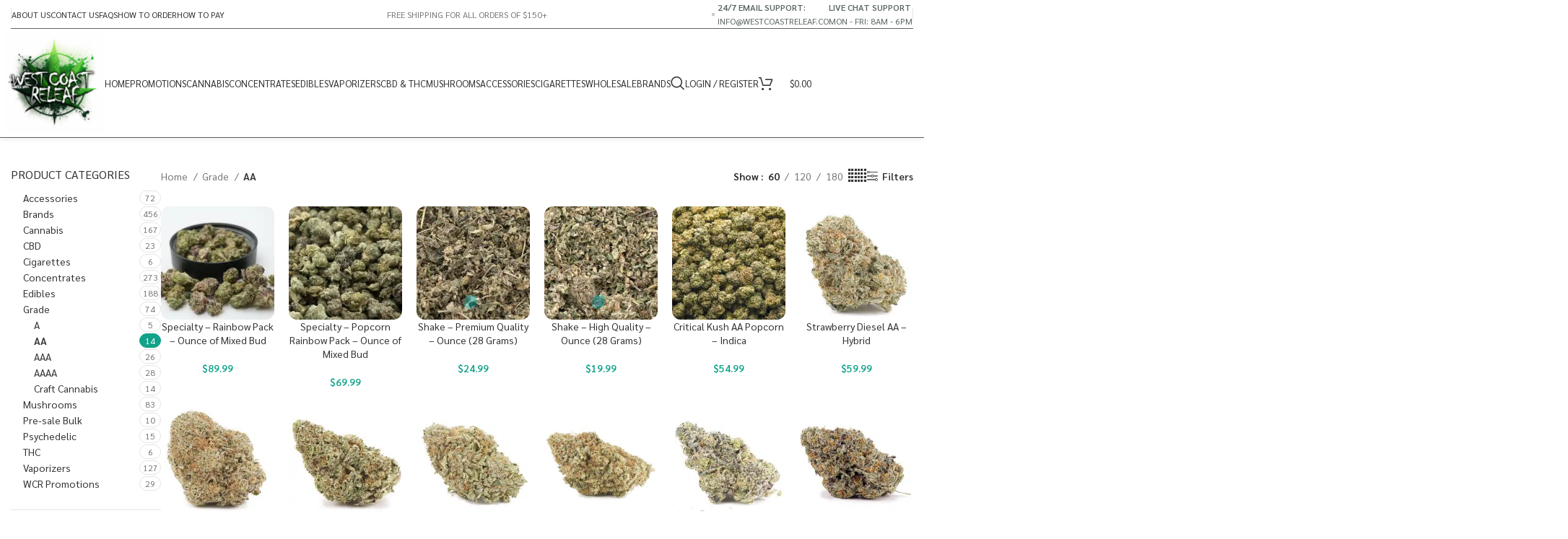

--- FILE ---
content_type: text/html; charset=UTF-8
request_url: https://westcoastreleaf.co/product-category/grade/aa/
body_size: 66868
content:
<!DOCTYPE html>
<html lang="en-US">
<head><meta charset="UTF-8"><script>if(navigator.userAgent.match(/MSIE|Internet Explorer/i)||navigator.userAgent.match(/Trident\/7\..*?rv:11/i)){var href=document.location.href;if(!href.match(/[?&]nowprocket/)){if(href.indexOf("?")==-1){if(href.indexOf("#")==-1){document.location.href=href+"?nowprocket=1"}else{document.location.href=href.replace("#","?nowprocket=1#")}}else{if(href.indexOf("#")==-1){document.location.href=href+"&nowprocket=1"}else{document.location.href=href.replace("#","&nowprocket=1#")}}}}</script><script>(()=>{class RocketLazyLoadScripts{constructor(){this.v="2.0.4",this.userEvents=["keydown","keyup","mousedown","mouseup","mousemove","mouseover","mouseout","touchmove","touchstart","touchend","touchcancel","wheel","click","dblclick","input"],this.attributeEvents=["onblur","onclick","oncontextmenu","ondblclick","onfocus","onmousedown","onmouseenter","onmouseleave","onmousemove","onmouseout","onmouseover","onmouseup","onmousewheel","onscroll","onsubmit"]}async t(){this.i(),this.o(),/iP(ad|hone)/.test(navigator.userAgent)&&this.h(),this.u(),this.l(this),this.m(),this.k(this),this.p(this),this._(),await Promise.all([this.R(),this.L()]),this.lastBreath=Date.now(),this.S(this),this.P(),this.D(),this.O(),this.M(),await this.C(this.delayedScripts.normal),await this.C(this.delayedScripts.defer),await this.C(this.delayedScripts.async),await this.T(),await this.F(),await this.j(),await this.A(),window.dispatchEvent(new Event("rocket-allScriptsLoaded")),this.everythingLoaded=!0,this.lastTouchEnd&&await new Promise(t=>setTimeout(t,500-Date.now()+this.lastTouchEnd)),this.I(),this.H(),this.U(),this.W()}i(){this.CSPIssue=sessionStorage.getItem("rocketCSPIssue"),document.addEventListener("securitypolicyviolation",t=>{this.CSPIssue||"script-src-elem"!==t.violatedDirective||"data"!==t.blockedURI||(this.CSPIssue=!0,sessionStorage.setItem("rocketCSPIssue",!0))},{isRocket:!0})}o(){window.addEventListener("pageshow",t=>{this.persisted=t.persisted,this.realWindowLoadedFired=!0},{isRocket:!0}),window.addEventListener("pagehide",()=>{this.onFirstUserAction=null},{isRocket:!0})}h(){let t;function e(e){t=e}window.addEventListener("touchstart",e,{isRocket:!0}),window.addEventListener("touchend",function i(o){o.changedTouches[0]&&t.changedTouches[0]&&Math.abs(o.changedTouches[0].pageX-t.changedTouches[0].pageX)<10&&Math.abs(o.changedTouches[0].pageY-t.changedTouches[0].pageY)<10&&o.timeStamp-t.timeStamp<200&&(window.removeEventListener("touchstart",e,{isRocket:!0}),window.removeEventListener("touchend",i,{isRocket:!0}),"INPUT"===o.target.tagName&&"text"===o.target.type||(o.target.dispatchEvent(new TouchEvent("touchend",{target:o.target,bubbles:!0})),o.target.dispatchEvent(new MouseEvent("mouseover",{target:o.target,bubbles:!0})),o.target.dispatchEvent(new PointerEvent("click",{target:o.target,bubbles:!0,cancelable:!0,detail:1,clientX:o.changedTouches[0].clientX,clientY:o.changedTouches[0].clientY})),event.preventDefault()))},{isRocket:!0})}q(t){this.userActionTriggered||("mousemove"!==t.type||this.firstMousemoveIgnored?"keyup"===t.type||"mouseover"===t.type||"mouseout"===t.type||(this.userActionTriggered=!0,this.onFirstUserAction&&this.onFirstUserAction()):this.firstMousemoveIgnored=!0),"click"===t.type&&t.preventDefault(),t.stopPropagation(),t.stopImmediatePropagation(),"touchstart"===this.lastEvent&&"touchend"===t.type&&(this.lastTouchEnd=Date.now()),"click"===t.type&&(this.lastTouchEnd=0),this.lastEvent=t.type,t.composedPath&&t.composedPath()[0].getRootNode()instanceof ShadowRoot&&(t.rocketTarget=t.composedPath()[0]),this.savedUserEvents.push(t)}u(){this.savedUserEvents=[],this.userEventHandler=this.q.bind(this),this.userEvents.forEach(t=>window.addEventListener(t,this.userEventHandler,{passive:!1,isRocket:!0})),document.addEventListener("visibilitychange",this.userEventHandler,{isRocket:!0})}U(){this.userEvents.forEach(t=>window.removeEventListener(t,this.userEventHandler,{passive:!1,isRocket:!0})),document.removeEventListener("visibilitychange",this.userEventHandler,{isRocket:!0}),this.savedUserEvents.forEach(t=>{(t.rocketTarget||t.target).dispatchEvent(new window[t.constructor.name](t.type,t))})}m(){const t="return false",e=Array.from(this.attributeEvents,t=>"data-rocket-"+t),i="["+this.attributeEvents.join("],[")+"]",o="[data-rocket-"+this.attributeEvents.join("],[data-rocket-")+"]",s=(e,i,o)=>{o&&o!==t&&(e.setAttribute("data-rocket-"+i,o),e["rocket"+i]=new Function("event",o),e.setAttribute(i,t))};new MutationObserver(t=>{for(const n of t)"attributes"===n.type&&(n.attributeName.startsWith("data-rocket-")||this.everythingLoaded?n.attributeName.startsWith("data-rocket-")&&this.everythingLoaded&&this.N(n.target,n.attributeName.substring(12)):s(n.target,n.attributeName,n.target.getAttribute(n.attributeName))),"childList"===n.type&&n.addedNodes.forEach(t=>{if(t.nodeType===Node.ELEMENT_NODE)if(this.everythingLoaded)for(const i of[t,...t.querySelectorAll(o)])for(const t of i.getAttributeNames())e.includes(t)&&this.N(i,t.substring(12));else for(const e of[t,...t.querySelectorAll(i)])for(const t of e.getAttributeNames())this.attributeEvents.includes(t)&&s(e,t,e.getAttribute(t))})}).observe(document,{subtree:!0,childList:!0,attributeFilter:[...this.attributeEvents,...e]})}I(){this.attributeEvents.forEach(t=>{document.querySelectorAll("[data-rocket-"+t+"]").forEach(e=>{this.N(e,t)})})}N(t,e){const i=t.getAttribute("data-rocket-"+e);i&&(t.setAttribute(e,i),t.removeAttribute("data-rocket-"+e))}k(t){Object.defineProperty(HTMLElement.prototype,"onclick",{get(){return this.rocketonclick||null},set(e){this.rocketonclick=e,this.setAttribute(t.everythingLoaded?"onclick":"data-rocket-onclick","this.rocketonclick(event)")}})}S(t){function e(e,i){let o=e[i];e[i]=null,Object.defineProperty(e,i,{get:()=>o,set(s){t.everythingLoaded?o=s:e["rocket"+i]=o=s}})}e(document,"onreadystatechange"),e(window,"onload"),e(window,"onpageshow");try{Object.defineProperty(document,"readyState",{get:()=>t.rocketReadyState,set(e){t.rocketReadyState=e},configurable:!0}),document.readyState="loading"}catch(t){console.log("WPRocket DJE readyState conflict, bypassing")}}l(t){this.originalAddEventListener=EventTarget.prototype.addEventListener,this.originalRemoveEventListener=EventTarget.prototype.removeEventListener,this.savedEventListeners=[],EventTarget.prototype.addEventListener=function(e,i,o){o&&o.isRocket||!t.B(e,this)&&!t.userEvents.includes(e)||t.B(e,this)&&!t.userActionTriggered||e.startsWith("rocket-")||t.everythingLoaded?t.originalAddEventListener.call(this,e,i,o):(t.savedEventListeners.push({target:this,remove:!1,type:e,func:i,options:o}),"mouseenter"!==e&&"mouseleave"!==e||t.originalAddEventListener.call(this,e,t.savedUserEvents.push,o))},EventTarget.prototype.removeEventListener=function(e,i,o){o&&o.isRocket||!t.B(e,this)&&!t.userEvents.includes(e)||t.B(e,this)&&!t.userActionTriggered||e.startsWith("rocket-")||t.everythingLoaded?t.originalRemoveEventListener.call(this,e,i,o):t.savedEventListeners.push({target:this,remove:!0,type:e,func:i,options:o})}}J(t,e){this.savedEventListeners=this.savedEventListeners.filter(i=>{let o=i.type,s=i.target||window;return e!==o||t!==s||(this.B(o,s)&&(i.type="rocket-"+o),this.$(i),!1)})}H(){EventTarget.prototype.addEventListener=this.originalAddEventListener,EventTarget.prototype.removeEventListener=this.originalRemoveEventListener,this.savedEventListeners.forEach(t=>this.$(t))}$(t){t.remove?this.originalRemoveEventListener.call(t.target,t.type,t.func,t.options):this.originalAddEventListener.call(t.target,t.type,t.func,t.options)}p(t){let e;function i(e){return t.everythingLoaded?e:e.split(" ").map(t=>"load"===t||t.startsWith("load.")?"rocket-jquery-load":t).join(" ")}function o(o){function s(e){const s=o.fn[e];o.fn[e]=o.fn.init.prototype[e]=function(){return this[0]===window&&t.userActionTriggered&&("string"==typeof arguments[0]||arguments[0]instanceof String?arguments[0]=i(arguments[0]):"object"==typeof arguments[0]&&Object.keys(arguments[0]).forEach(t=>{const e=arguments[0][t];delete arguments[0][t],arguments[0][i(t)]=e})),s.apply(this,arguments),this}}if(o&&o.fn&&!t.allJQueries.includes(o)){const e={DOMContentLoaded:[],"rocket-DOMContentLoaded":[]};for(const t in e)document.addEventListener(t,()=>{e[t].forEach(t=>t())},{isRocket:!0});o.fn.ready=o.fn.init.prototype.ready=function(i){function s(){parseInt(o.fn.jquery)>2?setTimeout(()=>i.bind(document)(o)):i.bind(document)(o)}return"function"==typeof i&&(t.realDomReadyFired?!t.userActionTriggered||t.fauxDomReadyFired?s():e["rocket-DOMContentLoaded"].push(s):e.DOMContentLoaded.push(s)),o([])},s("on"),s("one"),s("off"),t.allJQueries.push(o)}e=o}t.allJQueries=[],o(window.jQuery),Object.defineProperty(window,"jQuery",{get:()=>e,set(t){o(t)}})}P(){const t=new Map;document.write=document.writeln=function(e){const i=document.currentScript,o=document.createRange(),s=i.parentElement;let n=t.get(i);void 0===n&&(n=i.nextSibling,t.set(i,n));const c=document.createDocumentFragment();o.setStart(c,0),c.appendChild(o.createContextualFragment(e)),s.insertBefore(c,n)}}async R(){return new Promise(t=>{this.userActionTriggered?t():this.onFirstUserAction=t})}async L(){return new Promise(t=>{document.addEventListener("DOMContentLoaded",()=>{this.realDomReadyFired=!0,t()},{isRocket:!0})})}async j(){return this.realWindowLoadedFired?Promise.resolve():new Promise(t=>{window.addEventListener("load",t,{isRocket:!0})})}M(){this.pendingScripts=[];this.scriptsMutationObserver=new MutationObserver(t=>{for(const e of t)e.addedNodes.forEach(t=>{"SCRIPT"!==t.tagName||t.noModule||t.isWPRocket||this.pendingScripts.push({script:t,promise:new Promise(e=>{const i=()=>{const i=this.pendingScripts.findIndex(e=>e.script===t);i>=0&&this.pendingScripts.splice(i,1),e()};t.addEventListener("load",i,{isRocket:!0}),t.addEventListener("error",i,{isRocket:!0}),setTimeout(i,1e3)})})})}),this.scriptsMutationObserver.observe(document,{childList:!0,subtree:!0})}async F(){await this.X(),this.pendingScripts.length?(await this.pendingScripts[0].promise,await this.F()):this.scriptsMutationObserver.disconnect()}D(){this.delayedScripts={normal:[],async:[],defer:[]},document.querySelectorAll("script[type$=rocketlazyloadscript]").forEach(t=>{t.hasAttribute("data-rocket-src")?t.hasAttribute("async")&&!1!==t.async?this.delayedScripts.async.push(t):t.hasAttribute("defer")&&!1!==t.defer||"module"===t.getAttribute("data-rocket-type")?this.delayedScripts.defer.push(t):this.delayedScripts.normal.push(t):this.delayedScripts.normal.push(t)})}async _(){await this.L();let t=[];document.querySelectorAll("script[type$=rocketlazyloadscript][data-rocket-src]").forEach(e=>{let i=e.getAttribute("data-rocket-src");if(i&&!i.startsWith("data:")){i.startsWith("//")&&(i=location.protocol+i);try{const o=new URL(i).origin;o!==location.origin&&t.push({src:o,crossOrigin:e.crossOrigin||"module"===e.getAttribute("data-rocket-type")})}catch(t){}}}),t=[...new Map(t.map(t=>[JSON.stringify(t),t])).values()],this.Y(t,"preconnect")}async G(t){if(await this.K(),!0!==t.noModule||!("noModule"in HTMLScriptElement.prototype))return new Promise(e=>{let i;function o(){(i||t).setAttribute("data-rocket-status","executed"),e()}try{if(navigator.userAgent.includes("Firefox/")||""===navigator.vendor||this.CSPIssue)i=document.createElement("script"),[...t.attributes].forEach(t=>{let e=t.nodeName;"type"!==e&&("data-rocket-type"===e&&(e="type"),"data-rocket-src"===e&&(e="src"),i.setAttribute(e,t.nodeValue))}),t.text&&(i.text=t.text),t.nonce&&(i.nonce=t.nonce),i.hasAttribute("src")?(i.addEventListener("load",o,{isRocket:!0}),i.addEventListener("error",()=>{i.setAttribute("data-rocket-status","failed-network"),e()},{isRocket:!0}),setTimeout(()=>{i.isConnected||e()},1)):(i.text=t.text,o()),i.isWPRocket=!0,t.parentNode.replaceChild(i,t);else{const i=t.getAttribute("data-rocket-type"),s=t.getAttribute("data-rocket-src");i?(t.type=i,t.removeAttribute("data-rocket-type")):t.removeAttribute("type"),t.addEventListener("load",o,{isRocket:!0}),t.addEventListener("error",i=>{this.CSPIssue&&i.target.src.startsWith("data:")?(console.log("WPRocket: CSP fallback activated"),t.removeAttribute("src"),this.G(t).then(e)):(t.setAttribute("data-rocket-status","failed-network"),e())},{isRocket:!0}),s?(t.fetchPriority="high",t.removeAttribute("data-rocket-src"),t.src=s):t.src="data:text/javascript;base64,"+window.btoa(unescape(encodeURIComponent(t.text)))}}catch(i){t.setAttribute("data-rocket-status","failed-transform"),e()}});t.setAttribute("data-rocket-status","skipped")}async C(t){const e=t.shift();return e?(e.isConnected&&await this.G(e),this.C(t)):Promise.resolve()}O(){this.Y([...this.delayedScripts.normal,...this.delayedScripts.defer,...this.delayedScripts.async],"preload")}Y(t,e){this.trash=this.trash||[];let i=!0;var o=document.createDocumentFragment();t.forEach(t=>{const s=t.getAttribute&&t.getAttribute("data-rocket-src")||t.src;if(s&&!s.startsWith("data:")){const n=document.createElement("link");n.href=s,n.rel=e,"preconnect"!==e&&(n.as="script",n.fetchPriority=i?"high":"low"),t.getAttribute&&"module"===t.getAttribute("data-rocket-type")&&(n.crossOrigin=!0),t.crossOrigin&&(n.crossOrigin=t.crossOrigin),t.integrity&&(n.integrity=t.integrity),t.nonce&&(n.nonce=t.nonce),o.appendChild(n),this.trash.push(n),i=!1}}),document.head.appendChild(o)}W(){this.trash.forEach(t=>t.remove())}async T(){try{document.readyState="interactive"}catch(t){}this.fauxDomReadyFired=!0;try{await this.K(),this.J(document,"readystatechange"),document.dispatchEvent(new Event("rocket-readystatechange")),await this.K(),document.rocketonreadystatechange&&document.rocketonreadystatechange(),await this.K(),this.J(document,"DOMContentLoaded"),document.dispatchEvent(new Event("rocket-DOMContentLoaded")),await this.K(),this.J(window,"DOMContentLoaded"),window.dispatchEvent(new Event("rocket-DOMContentLoaded"))}catch(t){console.error(t)}}async A(){try{document.readyState="complete"}catch(t){}try{await this.K(),this.J(document,"readystatechange"),document.dispatchEvent(new Event("rocket-readystatechange")),await this.K(),document.rocketonreadystatechange&&document.rocketonreadystatechange(),await this.K(),this.J(window,"load"),window.dispatchEvent(new Event("rocket-load")),await this.K(),window.rocketonload&&window.rocketonload(),await this.K(),this.allJQueries.forEach(t=>t(window).trigger("rocket-jquery-load")),await this.K(),this.J(window,"pageshow");const t=new Event("rocket-pageshow");t.persisted=this.persisted,window.dispatchEvent(t),await this.K(),window.rocketonpageshow&&window.rocketonpageshow({persisted:this.persisted})}catch(t){console.error(t)}}async K(){Date.now()-this.lastBreath>45&&(await this.X(),this.lastBreath=Date.now())}async X(){return document.hidden?new Promise(t=>setTimeout(t)):new Promise(t=>requestAnimationFrame(t))}B(t,e){return e===document&&"readystatechange"===t||(e===document&&"DOMContentLoaded"===t||(e===window&&"DOMContentLoaded"===t||(e===window&&"load"===t||e===window&&"pageshow"===t)))}static run(){(new RocketLazyLoadScripts).t()}}RocketLazyLoadScripts.run()})();</script>
	
	<link rel="profile" href="https://gmpg.org/xfn/11">
	<link rel="pingback" href="https://westcoastreleaf.co/xmlrpc.php">

	<meta name='robots' content='index, follow, max-image-preview:large, max-snippet:-1, max-video-preview:-1' />
	<style>img:is([sizes="auto" i], [sizes^="auto," i]) { contain-intrinsic-size: 3000px 1500px }</style>
	
	<!-- This site is optimized with the Yoast SEO Premium plugin v21.2 (Yoast SEO v25.9) - https://yoast.com/wordpress/plugins/seo/ -->
	<title>AA Archives - West Coast Releaf</title>
<link crossorigin data-rocket-preconnect href="https://fonts.googleapis.com" rel="preconnect">
<link crossorigin data-rocket-preconnect href="https://challenges.cloudflare.com" rel="preconnect">
<link data-rocket-preload as="style" href="https://fonts.googleapis.com/css?family=Sarabun%3A400%2C600%7CRubik%3A100%2C100italic%2C200%2C200italic%2C300%2C300italic%2C400%2C400italic%2C500%2C500italic%2C600%2C600italic%2C700%2C700italic%2C800%2C800italic%2C900%2C900italic&#038;display=swap" rel="preload">
<style id="" media="print" onload="this.media=&#039;all&#039;">/* arabic */
@font-face {
  font-family: 'Rubik';
  font-style: italic;
  font-weight: 300;
  font-display: swap;
  src: url(/fonts.gstatic.com/s/rubik/v31/iJWEBXyIfDnIV7nEnXu61E_c5IhGzg.woff2) format('woff2');
  unicode-range: U+0600-06FF, U+0750-077F, U+0870-088E, U+0890-0891, U+0897-08E1, U+08E3-08FF, U+200C-200E, U+2010-2011, U+204F, U+2E41, U+FB50-FDFF, U+FE70-FE74, U+FE76-FEFC, U+102E0-102FB, U+10E60-10E7E, U+10EC2-10EC4, U+10EFC-10EFF, U+1EE00-1EE03, U+1EE05-1EE1F, U+1EE21-1EE22, U+1EE24, U+1EE27, U+1EE29-1EE32, U+1EE34-1EE37, U+1EE39, U+1EE3B, U+1EE42, U+1EE47, U+1EE49, U+1EE4B, U+1EE4D-1EE4F, U+1EE51-1EE52, U+1EE54, U+1EE57, U+1EE59, U+1EE5B, U+1EE5D, U+1EE5F, U+1EE61-1EE62, U+1EE64, U+1EE67-1EE6A, U+1EE6C-1EE72, U+1EE74-1EE77, U+1EE79-1EE7C, U+1EE7E, U+1EE80-1EE89, U+1EE8B-1EE9B, U+1EEA1-1EEA3, U+1EEA5-1EEA9, U+1EEAB-1EEBB, U+1EEF0-1EEF1;
}
/* cyrillic-ext */
@font-face {
  font-family: 'Rubik';
  font-style: italic;
  font-weight: 300;
  font-display: swap;
  src: url(/fonts.gstatic.com/s/rubik/v31/iJWEBXyIfDnIV7nEnXO61E_c5IhGzg.woff2) format('woff2');
  unicode-range: U+0460-052F, U+1C80-1C8A, U+20B4, U+2DE0-2DFF, U+A640-A69F, U+FE2E-FE2F;
}
/* cyrillic */
@font-face {
  font-family: 'Rubik';
  font-style: italic;
  font-weight: 300;
  font-display: swap;
  src: url(/fonts.gstatic.com/s/rubik/v31/iJWEBXyIfDnIV7nEnXq61E_c5IhGzg.woff2) format('woff2');
  unicode-range: U+0301, U+0400-045F, U+0490-0491, U+04B0-04B1, U+2116;
}
/* hebrew */
@font-face {
  font-family: 'Rubik';
  font-style: italic;
  font-weight: 300;
  font-display: swap;
  src: url(/fonts.gstatic.com/s/rubik/v31/iJWEBXyIfDnIV7nEnXy61E_c5IhGzg.woff2) format('woff2');
  unicode-range: U+0307-0308, U+0590-05FF, U+200C-2010, U+20AA, U+25CC, U+FB1D-FB4F;
}
/* latin-ext */
@font-face {
  font-family: 'Rubik';
  font-style: italic;
  font-weight: 300;
  font-display: swap;
  src: url(/fonts.gstatic.com/s/rubik/v31/iJWEBXyIfDnIV7nEnXC61E_c5IhGzg.woff2) format('woff2');
  unicode-range: U+0100-02BA, U+02BD-02C5, U+02C7-02CC, U+02CE-02D7, U+02DD-02FF, U+0304, U+0308, U+0329, U+1D00-1DBF, U+1E00-1E9F, U+1EF2-1EFF, U+2020, U+20A0-20AB, U+20AD-20C0, U+2113, U+2C60-2C7F, U+A720-A7FF;
}
/* latin */
@font-face {
  font-family: 'Rubik';
  font-style: italic;
  font-weight: 300;
  font-display: swap;
  src: url(/fonts.gstatic.com/s/rubik/v31/iJWEBXyIfDnIV7nEnX661E_c5Ig.woff2) format('woff2');
  unicode-range: U+0000-00FF, U+0131, U+0152-0153, U+02BB-02BC, U+02C6, U+02DA, U+02DC, U+0304, U+0308, U+0329, U+2000-206F, U+20AC, U+2122, U+2191, U+2193, U+2212, U+2215, U+FEFF, U+FFFD;
}
/* arabic */
@font-face {
  font-family: 'Rubik';
  font-style: italic;
  font-weight: 400;
  font-display: swap;
  src: url(/fonts.gstatic.com/s/rubik/v31/iJWEBXyIfDnIV7nEnXu61E_c5IhGzg.woff2) format('woff2');
  unicode-range: U+0600-06FF, U+0750-077F, U+0870-088E, U+0890-0891, U+0897-08E1, U+08E3-08FF, U+200C-200E, U+2010-2011, U+204F, U+2E41, U+FB50-FDFF, U+FE70-FE74, U+FE76-FEFC, U+102E0-102FB, U+10E60-10E7E, U+10EC2-10EC4, U+10EFC-10EFF, U+1EE00-1EE03, U+1EE05-1EE1F, U+1EE21-1EE22, U+1EE24, U+1EE27, U+1EE29-1EE32, U+1EE34-1EE37, U+1EE39, U+1EE3B, U+1EE42, U+1EE47, U+1EE49, U+1EE4B, U+1EE4D-1EE4F, U+1EE51-1EE52, U+1EE54, U+1EE57, U+1EE59, U+1EE5B, U+1EE5D, U+1EE5F, U+1EE61-1EE62, U+1EE64, U+1EE67-1EE6A, U+1EE6C-1EE72, U+1EE74-1EE77, U+1EE79-1EE7C, U+1EE7E, U+1EE80-1EE89, U+1EE8B-1EE9B, U+1EEA1-1EEA3, U+1EEA5-1EEA9, U+1EEAB-1EEBB, U+1EEF0-1EEF1;
}
/* cyrillic-ext */
@font-face {
  font-family: 'Rubik';
  font-style: italic;
  font-weight: 400;
  font-display: swap;
  src: url(/fonts.gstatic.com/s/rubik/v31/iJWEBXyIfDnIV7nEnXO61E_c5IhGzg.woff2) format('woff2');
  unicode-range: U+0460-052F, U+1C80-1C8A, U+20B4, U+2DE0-2DFF, U+A640-A69F, U+FE2E-FE2F;
}
/* cyrillic */
@font-face {
  font-family: 'Rubik';
  font-style: italic;
  font-weight: 400;
  font-display: swap;
  src: url(/fonts.gstatic.com/s/rubik/v31/iJWEBXyIfDnIV7nEnXq61E_c5IhGzg.woff2) format('woff2');
  unicode-range: U+0301, U+0400-045F, U+0490-0491, U+04B0-04B1, U+2116;
}
/* hebrew */
@font-face {
  font-family: 'Rubik';
  font-style: italic;
  font-weight: 400;
  font-display: swap;
  src: url(/fonts.gstatic.com/s/rubik/v31/iJWEBXyIfDnIV7nEnXy61E_c5IhGzg.woff2) format('woff2');
  unicode-range: U+0307-0308, U+0590-05FF, U+200C-2010, U+20AA, U+25CC, U+FB1D-FB4F;
}
/* latin-ext */
@font-face {
  font-family: 'Rubik';
  font-style: italic;
  font-weight: 400;
  font-display: swap;
  src: url(/fonts.gstatic.com/s/rubik/v31/iJWEBXyIfDnIV7nEnXC61E_c5IhGzg.woff2) format('woff2');
  unicode-range: U+0100-02BA, U+02BD-02C5, U+02C7-02CC, U+02CE-02D7, U+02DD-02FF, U+0304, U+0308, U+0329, U+1D00-1DBF, U+1E00-1E9F, U+1EF2-1EFF, U+2020, U+20A0-20AB, U+20AD-20C0, U+2113, U+2C60-2C7F, U+A720-A7FF;
}
/* latin */
@font-face {
  font-family: 'Rubik';
  font-style: italic;
  font-weight: 400;
  font-display: swap;
  src: url(/fonts.gstatic.com/s/rubik/v31/iJWEBXyIfDnIV7nEnX661E_c5Ig.woff2) format('woff2');
  unicode-range: U+0000-00FF, U+0131, U+0152-0153, U+02BB-02BC, U+02C6, U+02DA, U+02DC, U+0304, U+0308, U+0329, U+2000-206F, U+20AC, U+2122, U+2191, U+2193, U+2212, U+2215, U+FEFF, U+FFFD;
}
/* arabic */
@font-face {
  font-family: 'Rubik';
  font-style: italic;
  font-weight: 500;
  font-display: swap;
  src: url(/fonts.gstatic.com/s/rubik/v31/iJWEBXyIfDnIV7nEnXu61E_c5IhGzg.woff2) format('woff2');
  unicode-range: U+0600-06FF, U+0750-077F, U+0870-088E, U+0890-0891, U+0897-08E1, U+08E3-08FF, U+200C-200E, U+2010-2011, U+204F, U+2E41, U+FB50-FDFF, U+FE70-FE74, U+FE76-FEFC, U+102E0-102FB, U+10E60-10E7E, U+10EC2-10EC4, U+10EFC-10EFF, U+1EE00-1EE03, U+1EE05-1EE1F, U+1EE21-1EE22, U+1EE24, U+1EE27, U+1EE29-1EE32, U+1EE34-1EE37, U+1EE39, U+1EE3B, U+1EE42, U+1EE47, U+1EE49, U+1EE4B, U+1EE4D-1EE4F, U+1EE51-1EE52, U+1EE54, U+1EE57, U+1EE59, U+1EE5B, U+1EE5D, U+1EE5F, U+1EE61-1EE62, U+1EE64, U+1EE67-1EE6A, U+1EE6C-1EE72, U+1EE74-1EE77, U+1EE79-1EE7C, U+1EE7E, U+1EE80-1EE89, U+1EE8B-1EE9B, U+1EEA1-1EEA3, U+1EEA5-1EEA9, U+1EEAB-1EEBB, U+1EEF0-1EEF1;
}
/* cyrillic-ext */
@font-face {
  font-family: 'Rubik';
  font-style: italic;
  font-weight: 500;
  font-display: swap;
  src: url(/fonts.gstatic.com/s/rubik/v31/iJWEBXyIfDnIV7nEnXO61E_c5IhGzg.woff2) format('woff2');
  unicode-range: U+0460-052F, U+1C80-1C8A, U+20B4, U+2DE0-2DFF, U+A640-A69F, U+FE2E-FE2F;
}
/* cyrillic */
@font-face {
  font-family: 'Rubik';
  font-style: italic;
  font-weight: 500;
  font-display: swap;
  src: url(/fonts.gstatic.com/s/rubik/v31/iJWEBXyIfDnIV7nEnXq61E_c5IhGzg.woff2) format('woff2');
  unicode-range: U+0301, U+0400-045F, U+0490-0491, U+04B0-04B1, U+2116;
}
/* hebrew */
@font-face {
  font-family: 'Rubik';
  font-style: italic;
  font-weight: 500;
  font-display: swap;
  src: url(/fonts.gstatic.com/s/rubik/v31/iJWEBXyIfDnIV7nEnXy61E_c5IhGzg.woff2) format('woff2');
  unicode-range: U+0307-0308, U+0590-05FF, U+200C-2010, U+20AA, U+25CC, U+FB1D-FB4F;
}
/* latin-ext */
@font-face {
  font-family: 'Rubik';
  font-style: italic;
  font-weight: 500;
  font-display: swap;
  src: url(/fonts.gstatic.com/s/rubik/v31/iJWEBXyIfDnIV7nEnXC61E_c5IhGzg.woff2) format('woff2');
  unicode-range: U+0100-02BA, U+02BD-02C5, U+02C7-02CC, U+02CE-02D7, U+02DD-02FF, U+0304, U+0308, U+0329, U+1D00-1DBF, U+1E00-1E9F, U+1EF2-1EFF, U+2020, U+20A0-20AB, U+20AD-20C0, U+2113, U+2C60-2C7F, U+A720-A7FF;
}
/* latin */
@font-face {
  font-family: 'Rubik';
  font-style: italic;
  font-weight: 500;
  font-display: swap;
  src: url(/fonts.gstatic.com/s/rubik/v31/iJWEBXyIfDnIV7nEnX661E_c5Ig.woff2) format('woff2');
  unicode-range: U+0000-00FF, U+0131, U+0152-0153, U+02BB-02BC, U+02C6, U+02DA, U+02DC, U+0304, U+0308, U+0329, U+2000-206F, U+20AC, U+2122, U+2191, U+2193, U+2212, U+2215, U+FEFF, U+FFFD;
}
/* arabic */
@font-face {
  font-family: 'Rubik';
  font-style: italic;
  font-weight: 600;
  font-display: swap;
  src: url(/fonts.gstatic.com/s/rubik/v31/iJWEBXyIfDnIV7nEnXu61E_c5IhGzg.woff2) format('woff2');
  unicode-range: U+0600-06FF, U+0750-077F, U+0870-088E, U+0890-0891, U+0897-08E1, U+08E3-08FF, U+200C-200E, U+2010-2011, U+204F, U+2E41, U+FB50-FDFF, U+FE70-FE74, U+FE76-FEFC, U+102E0-102FB, U+10E60-10E7E, U+10EC2-10EC4, U+10EFC-10EFF, U+1EE00-1EE03, U+1EE05-1EE1F, U+1EE21-1EE22, U+1EE24, U+1EE27, U+1EE29-1EE32, U+1EE34-1EE37, U+1EE39, U+1EE3B, U+1EE42, U+1EE47, U+1EE49, U+1EE4B, U+1EE4D-1EE4F, U+1EE51-1EE52, U+1EE54, U+1EE57, U+1EE59, U+1EE5B, U+1EE5D, U+1EE5F, U+1EE61-1EE62, U+1EE64, U+1EE67-1EE6A, U+1EE6C-1EE72, U+1EE74-1EE77, U+1EE79-1EE7C, U+1EE7E, U+1EE80-1EE89, U+1EE8B-1EE9B, U+1EEA1-1EEA3, U+1EEA5-1EEA9, U+1EEAB-1EEBB, U+1EEF0-1EEF1;
}
/* cyrillic-ext */
@font-face {
  font-family: 'Rubik';
  font-style: italic;
  font-weight: 600;
  font-display: swap;
  src: url(/fonts.gstatic.com/s/rubik/v31/iJWEBXyIfDnIV7nEnXO61E_c5IhGzg.woff2) format('woff2');
  unicode-range: U+0460-052F, U+1C80-1C8A, U+20B4, U+2DE0-2DFF, U+A640-A69F, U+FE2E-FE2F;
}
/* cyrillic */
@font-face {
  font-family: 'Rubik';
  font-style: italic;
  font-weight: 600;
  font-display: swap;
  src: url(/fonts.gstatic.com/s/rubik/v31/iJWEBXyIfDnIV7nEnXq61E_c5IhGzg.woff2) format('woff2');
  unicode-range: U+0301, U+0400-045F, U+0490-0491, U+04B0-04B1, U+2116;
}
/* hebrew */
@font-face {
  font-family: 'Rubik';
  font-style: italic;
  font-weight: 600;
  font-display: swap;
  src: url(/fonts.gstatic.com/s/rubik/v31/iJWEBXyIfDnIV7nEnXy61E_c5IhGzg.woff2) format('woff2');
  unicode-range: U+0307-0308, U+0590-05FF, U+200C-2010, U+20AA, U+25CC, U+FB1D-FB4F;
}
/* latin-ext */
@font-face {
  font-family: 'Rubik';
  font-style: italic;
  font-weight: 600;
  font-display: swap;
  src: url(/fonts.gstatic.com/s/rubik/v31/iJWEBXyIfDnIV7nEnXC61E_c5IhGzg.woff2) format('woff2');
  unicode-range: U+0100-02BA, U+02BD-02C5, U+02C7-02CC, U+02CE-02D7, U+02DD-02FF, U+0304, U+0308, U+0329, U+1D00-1DBF, U+1E00-1E9F, U+1EF2-1EFF, U+2020, U+20A0-20AB, U+20AD-20C0, U+2113, U+2C60-2C7F, U+A720-A7FF;
}
/* latin */
@font-face {
  font-family: 'Rubik';
  font-style: italic;
  font-weight: 600;
  font-display: swap;
  src: url(/fonts.gstatic.com/s/rubik/v31/iJWEBXyIfDnIV7nEnX661E_c5Ig.woff2) format('woff2');
  unicode-range: U+0000-00FF, U+0131, U+0152-0153, U+02BB-02BC, U+02C6, U+02DA, U+02DC, U+0304, U+0308, U+0329, U+2000-206F, U+20AC, U+2122, U+2191, U+2193, U+2212, U+2215, U+FEFF, U+FFFD;
}
/* arabic */
@font-face {
  font-family: 'Rubik';
  font-style: italic;
  font-weight: 700;
  font-display: swap;
  src: url(/fonts.gstatic.com/s/rubik/v31/iJWEBXyIfDnIV7nEnXu61E_c5IhGzg.woff2) format('woff2');
  unicode-range: U+0600-06FF, U+0750-077F, U+0870-088E, U+0890-0891, U+0897-08E1, U+08E3-08FF, U+200C-200E, U+2010-2011, U+204F, U+2E41, U+FB50-FDFF, U+FE70-FE74, U+FE76-FEFC, U+102E0-102FB, U+10E60-10E7E, U+10EC2-10EC4, U+10EFC-10EFF, U+1EE00-1EE03, U+1EE05-1EE1F, U+1EE21-1EE22, U+1EE24, U+1EE27, U+1EE29-1EE32, U+1EE34-1EE37, U+1EE39, U+1EE3B, U+1EE42, U+1EE47, U+1EE49, U+1EE4B, U+1EE4D-1EE4F, U+1EE51-1EE52, U+1EE54, U+1EE57, U+1EE59, U+1EE5B, U+1EE5D, U+1EE5F, U+1EE61-1EE62, U+1EE64, U+1EE67-1EE6A, U+1EE6C-1EE72, U+1EE74-1EE77, U+1EE79-1EE7C, U+1EE7E, U+1EE80-1EE89, U+1EE8B-1EE9B, U+1EEA1-1EEA3, U+1EEA5-1EEA9, U+1EEAB-1EEBB, U+1EEF0-1EEF1;
}
/* cyrillic-ext */
@font-face {
  font-family: 'Rubik';
  font-style: italic;
  font-weight: 700;
  font-display: swap;
  src: url(/fonts.gstatic.com/s/rubik/v31/iJWEBXyIfDnIV7nEnXO61E_c5IhGzg.woff2) format('woff2');
  unicode-range: U+0460-052F, U+1C80-1C8A, U+20B4, U+2DE0-2DFF, U+A640-A69F, U+FE2E-FE2F;
}
/* cyrillic */
@font-face {
  font-family: 'Rubik';
  font-style: italic;
  font-weight: 700;
  font-display: swap;
  src: url(/fonts.gstatic.com/s/rubik/v31/iJWEBXyIfDnIV7nEnXq61E_c5IhGzg.woff2) format('woff2');
  unicode-range: U+0301, U+0400-045F, U+0490-0491, U+04B0-04B1, U+2116;
}
/* hebrew */
@font-face {
  font-family: 'Rubik';
  font-style: italic;
  font-weight: 700;
  font-display: swap;
  src: url(/fonts.gstatic.com/s/rubik/v31/iJWEBXyIfDnIV7nEnXy61E_c5IhGzg.woff2) format('woff2');
  unicode-range: U+0307-0308, U+0590-05FF, U+200C-2010, U+20AA, U+25CC, U+FB1D-FB4F;
}
/* latin-ext */
@font-face {
  font-family: 'Rubik';
  font-style: italic;
  font-weight: 700;
  font-display: swap;
  src: url(/fonts.gstatic.com/s/rubik/v31/iJWEBXyIfDnIV7nEnXC61E_c5IhGzg.woff2) format('woff2');
  unicode-range: U+0100-02BA, U+02BD-02C5, U+02C7-02CC, U+02CE-02D7, U+02DD-02FF, U+0304, U+0308, U+0329, U+1D00-1DBF, U+1E00-1E9F, U+1EF2-1EFF, U+2020, U+20A0-20AB, U+20AD-20C0, U+2113, U+2C60-2C7F, U+A720-A7FF;
}
/* latin */
@font-face {
  font-family: 'Rubik';
  font-style: italic;
  font-weight: 700;
  font-display: swap;
  src: url(/fonts.gstatic.com/s/rubik/v31/iJWEBXyIfDnIV7nEnX661E_c5Ig.woff2) format('woff2');
  unicode-range: U+0000-00FF, U+0131, U+0152-0153, U+02BB-02BC, U+02C6, U+02DA, U+02DC, U+0304, U+0308, U+0329, U+2000-206F, U+20AC, U+2122, U+2191, U+2193, U+2212, U+2215, U+FEFF, U+FFFD;
}
/* arabic */
@font-face {
  font-family: 'Rubik';
  font-style: italic;
  font-weight: 800;
  font-display: swap;
  src: url(/fonts.gstatic.com/s/rubik/v31/iJWEBXyIfDnIV7nEnXu61E_c5IhGzg.woff2) format('woff2');
  unicode-range: U+0600-06FF, U+0750-077F, U+0870-088E, U+0890-0891, U+0897-08E1, U+08E3-08FF, U+200C-200E, U+2010-2011, U+204F, U+2E41, U+FB50-FDFF, U+FE70-FE74, U+FE76-FEFC, U+102E0-102FB, U+10E60-10E7E, U+10EC2-10EC4, U+10EFC-10EFF, U+1EE00-1EE03, U+1EE05-1EE1F, U+1EE21-1EE22, U+1EE24, U+1EE27, U+1EE29-1EE32, U+1EE34-1EE37, U+1EE39, U+1EE3B, U+1EE42, U+1EE47, U+1EE49, U+1EE4B, U+1EE4D-1EE4F, U+1EE51-1EE52, U+1EE54, U+1EE57, U+1EE59, U+1EE5B, U+1EE5D, U+1EE5F, U+1EE61-1EE62, U+1EE64, U+1EE67-1EE6A, U+1EE6C-1EE72, U+1EE74-1EE77, U+1EE79-1EE7C, U+1EE7E, U+1EE80-1EE89, U+1EE8B-1EE9B, U+1EEA1-1EEA3, U+1EEA5-1EEA9, U+1EEAB-1EEBB, U+1EEF0-1EEF1;
}
/* cyrillic-ext */
@font-face {
  font-family: 'Rubik';
  font-style: italic;
  font-weight: 800;
  font-display: swap;
  src: url(/fonts.gstatic.com/s/rubik/v31/iJWEBXyIfDnIV7nEnXO61E_c5IhGzg.woff2) format('woff2');
  unicode-range: U+0460-052F, U+1C80-1C8A, U+20B4, U+2DE0-2DFF, U+A640-A69F, U+FE2E-FE2F;
}
/* cyrillic */
@font-face {
  font-family: 'Rubik';
  font-style: italic;
  font-weight: 800;
  font-display: swap;
  src: url(/fonts.gstatic.com/s/rubik/v31/iJWEBXyIfDnIV7nEnXq61E_c5IhGzg.woff2) format('woff2');
  unicode-range: U+0301, U+0400-045F, U+0490-0491, U+04B0-04B1, U+2116;
}
/* hebrew */
@font-face {
  font-family: 'Rubik';
  font-style: italic;
  font-weight: 800;
  font-display: swap;
  src: url(/fonts.gstatic.com/s/rubik/v31/iJWEBXyIfDnIV7nEnXy61E_c5IhGzg.woff2) format('woff2');
  unicode-range: U+0307-0308, U+0590-05FF, U+200C-2010, U+20AA, U+25CC, U+FB1D-FB4F;
}
/* latin-ext */
@font-face {
  font-family: 'Rubik';
  font-style: italic;
  font-weight: 800;
  font-display: swap;
  src: url(/fonts.gstatic.com/s/rubik/v31/iJWEBXyIfDnIV7nEnXC61E_c5IhGzg.woff2) format('woff2');
  unicode-range: U+0100-02BA, U+02BD-02C5, U+02C7-02CC, U+02CE-02D7, U+02DD-02FF, U+0304, U+0308, U+0329, U+1D00-1DBF, U+1E00-1E9F, U+1EF2-1EFF, U+2020, U+20A0-20AB, U+20AD-20C0, U+2113, U+2C60-2C7F, U+A720-A7FF;
}
/* latin */
@font-face {
  font-family: 'Rubik';
  font-style: italic;
  font-weight: 800;
  font-display: swap;
  src: url(/fonts.gstatic.com/s/rubik/v31/iJWEBXyIfDnIV7nEnX661E_c5Ig.woff2) format('woff2');
  unicode-range: U+0000-00FF, U+0131, U+0152-0153, U+02BB-02BC, U+02C6, U+02DA, U+02DC, U+0304, U+0308, U+0329, U+2000-206F, U+20AC, U+2122, U+2191, U+2193, U+2212, U+2215, U+FEFF, U+FFFD;
}
/* arabic */
@font-face {
  font-family: 'Rubik';
  font-style: italic;
  font-weight: 900;
  font-display: swap;
  src: url(/fonts.gstatic.com/s/rubik/v31/iJWEBXyIfDnIV7nEnXu61E_c5IhGzg.woff2) format('woff2');
  unicode-range: U+0600-06FF, U+0750-077F, U+0870-088E, U+0890-0891, U+0897-08E1, U+08E3-08FF, U+200C-200E, U+2010-2011, U+204F, U+2E41, U+FB50-FDFF, U+FE70-FE74, U+FE76-FEFC, U+102E0-102FB, U+10E60-10E7E, U+10EC2-10EC4, U+10EFC-10EFF, U+1EE00-1EE03, U+1EE05-1EE1F, U+1EE21-1EE22, U+1EE24, U+1EE27, U+1EE29-1EE32, U+1EE34-1EE37, U+1EE39, U+1EE3B, U+1EE42, U+1EE47, U+1EE49, U+1EE4B, U+1EE4D-1EE4F, U+1EE51-1EE52, U+1EE54, U+1EE57, U+1EE59, U+1EE5B, U+1EE5D, U+1EE5F, U+1EE61-1EE62, U+1EE64, U+1EE67-1EE6A, U+1EE6C-1EE72, U+1EE74-1EE77, U+1EE79-1EE7C, U+1EE7E, U+1EE80-1EE89, U+1EE8B-1EE9B, U+1EEA1-1EEA3, U+1EEA5-1EEA9, U+1EEAB-1EEBB, U+1EEF0-1EEF1;
}
/* cyrillic-ext */
@font-face {
  font-family: 'Rubik';
  font-style: italic;
  font-weight: 900;
  font-display: swap;
  src: url(/fonts.gstatic.com/s/rubik/v31/iJWEBXyIfDnIV7nEnXO61E_c5IhGzg.woff2) format('woff2');
  unicode-range: U+0460-052F, U+1C80-1C8A, U+20B4, U+2DE0-2DFF, U+A640-A69F, U+FE2E-FE2F;
}
/* cyrillic */
@font-face {
  font-family: 'Rubik';
  font-style: italic;
  font-weight: 900;
  font-display: swap;
  src: url(/fonts.gstatic.com/s/rubik/v31/iJWEBXyIfDnIV7nEnXq61E_c5IhGzg.woff2) format('woff2');
  unicode-range: U+0301, U+0400-045F, U+0490-0491, U+04B0-04B1, U+2116;
}
/* hebrew */
@font-face {
  font-family: 'Rubik';
  font-style: italic;
  font-weight: 900;
  font-display: swap;
  src: url(/fonts.gstatic.com/s/rubik/v31/iJWEBXyIfDnIV7nEnXy61E_c5IhGzg.woff2) format('woff2');
  unicode-range: U+0307-0308, U+0590-05FF, U+200C-2010, U+20AA, U+25CC, U+FB1D-FB4F;
}
/* latin-ext */
@font-face {
  font-family: 'Rubik';
  font-style: italic;
  font-weight: 900;
  font-display: swap;
  src: url(/fonts.gstatic.com/s/rubik/v31/iJWEBXyIfDnIV7nEnXC61E_c5IhGzg.woff2) format('woff2');
  unicode-range: U+0100-02BA, U+02BD-02C5, U+02C7-02CC, U+02CE-02D7, U+02DD-02FF, U+0304, U+0308, U+0329, U+1D00-1DBF, U+1E00-1E9F, U+1EF2-1EFF, U+2020, U+20A0-20AB, U+20AD-20C0, U+2113, U+2C60-2C7F, U+A720-A7FF;
}
/* latin */
@font-face {
  font-family: 'Rubik';
  font-style: italic;
  font-weight: 900;
  font-display: swap;
  src: url(/fonts.gstatic.com/s/rubik/v31/iJWEBXyIfDnIV7nEnX661E_c5Ig.woff2) format('woff2');
  unicode-range: U+0000-00FF, U+0131, U+0152-0153, U+02BB-02BC, U+02C6, U+02DA, U+02DC, U+0304, U+0308, U+0329, U+2000-206F, U+20AC, U+2122, U+2191, U+2193, U+2212, U+2215, U+FEFF, U+FFFD;
}
/* arabic */
@font-face {
  font-family: 'Rubik';
  font-style: normal;
  font-weight: 300;
  font-display: swap;
  src: url(/fonts.gstatic.com/s/rubik/v31/iJWKBXyIfDnIV7nErXyw023e1Ik.woff2) format('woff2');
  unicode-range: U+0600-06FF, U+0750-077F, U+0870-088E, U+0890-0891, U+0897-08E1, U+08E3-08FF, U+200C-200E, U+2010-2011, U+204F, U+2E41, U+FB50-FDFF, U+FE70-FE74, U+FE76-FEFC, U+102E0-102FB, U+10E60-10E7E, U+10EC2-10EC4, U+10EFC-10EFF, U+1EE00-1EE03, U+1EE05-1EE1F, U+1EE21-1EE22, U+1EE24, U+1EE27, U+1EE29-1EE32, U+1EE34-1EE37, U+1EE39, U+1EE3B, U+1EE42, U+1EE47, U+1EE49, U+1EE4B, U+1EE4D-1EE4F, U+1EE51-1EE52, U+1EE54, U+1EE57, U+1EE59, U+1EE5B, U+1EE5D, U+1EE5F, U+1EE61-1EE62, U+1EE64, U+1EE67-1EE6A, U+1EE6C-1EE72, U+1EE74-1EE77, U+1EE79-1EE7C, U+1EE7E, U+1EE80-1EE89, U+1EE8B-1EE9B, U+1EEA1-1EEA3, U+1EEA5-1EEA9, U+1EEAB-1EEBB, U+1EEF0-1EEF1;
}
/* cyrillic-ext */
@font-face {
  font-family: 'Rubik';
  font-style: normal;
  font-weight: 300;
  font-display: swap;
  src: url(/fonts.gstatic.com/s/rubik/v31/iJWKBXyIfDnIV7nMrXyw023e1Ik.woff2) format('woff2');
  unicode-range: U+0460-052F, U+1C80-1C8A, U+20B4, U+2DE0-2DFF, U+A640-A69F, U+FE2E-FE2F;
}
/* cyrillic */
@font-face {
  font-family: 'Rubik';
  font-style: normal;
  font-weight: 300;
  font-display: swap;
  src: url(/fonts.gstatic.com/s/rubik/v31/iJWKBXyIfDnIV7nFrXyw023e1Ik.woff2) format('woff2');
  unicode-range: U+0301, U+0400-045F, U+0490-0491, U+04B0-04B1, U+2116;
}
/* hebrew */
@font-face {
  font-family: 'Rubik';
  font-style: normal;
  font-weight: 300;
  font-display: swap;
  src: url(/fonts.gstatic.com/s/rubik/v31/iJWKBXyIfDnIV7nDrXyw023e1Ik.woff2) format('woff2');
  unicode-range: U+0307-0308, U+0590-05FF, U+200C-2010, U+20AA, U+25CC, U+FB1D-FB4F;
}
/* latin-ext */
@font-face {
  font-family: 'Rubik';
  font-style: normal;
  font-weight: 300;
  font-display: swap;
  src: url(/fonts.gstatic.com/s/rubik/v31/iJWKBXyIfDnIV7nPrXyw023e1Ik.woff2) format('woff2');
  unicode-range: U+0100-02BA, U+02BD-02C5, U+02C7-02CC, U+02CE-02D7, U+02DD-02FF, U+0304, U+0308, U+0329, U+1D00-1DBF, U+1E00-1E9F, U+1EF2-1EFF, U+2020, U+20A0-20AB, U+20AD-20C0, U+2113, U+2C60-2C7F, U+A720-A7FF;
}
/* latin */
@font-face {
  font-family: 'Rubik';
  font-style: normal;
  font-weight: 300;
  font-display: swap;
  src: url(/fonts.gstatic.com/s/rubik/v31/iJWKBXyIfDnIV7nBrXyw023e.woff2) format('woff2');
  unicode-range: U+0000-00FF, U+0131, U+0152-0153, U+02BB-02BC, U+02C6, U+02DA, U+02DC, U+0304, U+0308, U+0329, U+2000-206F, U+20AC, U+2122, U+2191, U+2193, U+2212, U+2215, U+FEFF, U+FFFD;
}
/* arabic */
@font-face {
  font-family: 'Rubik';
  font-style: normal;
  font-weight: 400;
  font-display: swap;
  src: url(/fonts.gstatic.com/s/rubik/v31/iJWKBXyIfDnIV7nErXyw023e1Ik.woff2) format('woff2');
  unicode-range: U+0600-06FF, U+0750-077F, U+0870-088E, U+0890-0891, U+0897-08E1, U+08E3-08FF, U+200C-200E, U+2010-2011, U+204F, U+2E41, U+FB50-FDFF, U+FE70-FE74, U+FE76-FEFC, U+102E0-102FB, U+10E60-10E7E, U+10EC2-10EC4, U+10EFC-10EFF, U+1EE00-1EE03, U+1EE05-1EE1F, U+1EE21-1EE22, U+1EE24, U+1EE27, U+1EE29-1EE32, U+1EE34-1EE37, U+1EE39, U+1EE3B, U+1EE42, U+1EE47, U+1EE49, U+1EE4B, U+1EE4D-1EE4F, U+1EE51-1EE52, U+1EE54, U+1EE57, U+1EE59, U+1EE5B, U+1EE5D, U+1EE5F, U+1EE61-1EE62, U+1EE64, U+1EE67-1EE6A, U+1EE6C-1EE72, U+1EE74-1EE77, U+1EE79-1EE7C, U+1EE7E, U+1EE80-1EE89, U+1EE8B-1EE9B, U+1EEA1-1EEA3, U+1EEA5-1EEA9, U+1EEAB-1EEBB, U+1EEF0-1EEF1;
}
/* cyrillic-ext */
@font-face {
  font-family: 'Rubik';
  font-style: normal;
  font-weight: 400;
  font-display: swap;
  src: url(/fonts.gstatic.com/s/rubik/v31/iJWKBXyIfDnIV7nMrXyw023e1Ik.woff2) format('woff2');
  unicode-range: U+0460-052F, U+1C80-1C8A, U+20B4, U+2DE0-2DFF, U+A640-A69F, U+FE2E-FE2F;
}
/* cyrillic */
@font-face {
  font-family: 'Rubik';
  font-style: normal;
  font-weight: 400;
  font-display: swap;
  src: url(/fonts.gstatic.com/s/rubik/v31/iJWKBXyIfDnIV7nFrXyw023e1Ik.woff2) format('woff2');
  unicode-range: U+0301, U+0400-045F, U+0490-0491, U+04B0-04B1, U+2116;
}
/* hebrew */
@font-face {
  font-family: 'Rubik';
  font-style: normal;
  font-weight: 400;
  font-display: swap;
  src: url(/fonts.gstatic.com/s/rubik/v31/iJWKBXyIfDnIV7nDrXyw023e1Ik.woff2) format('woff2');
  unicode-range: U+0307-0308, U+0590-05FF, U+200C-2010, U+20AA, U+25CC, U+FB1D-FB4F;
}
/* latin-ext */
@font-face {
  font-family: 'Rubik';
  font-style: normal;
  font-weight: 400;
  font-display: swap;
  src: url(/fonts.gstatic.com/s/rubik/v31/iJWKBXyIfDnIV7nPrXyw023e1Ik.woff2) format('woff2');
  unicode-range: U+0100-02BA, U+02BD-02C5, U+02C7-02CC, U+02CE-02D7, U+02DD-02FF, U+0304, U+0308, U+0329, U+1D00-1DBF, U+1E00-1E9F, U+1EF2-1EFF, U+2020, U+20A0-20AB, U+20AD-20C0, U+2113, U+2C60-2C7F, U+A720-A7FF;
}
/* latin */
@font-face {
  font-family: 'Rubik';
  font-style: normal;
  font-weight: 400;
  font-display: swap;
  src: url(/fonts.gstatic.com/s/rubik/v31/iJWKBXyIfDnIV7nBrXyw023e.woff2) format('woff2');
  unicode-range: U+0000-00FF, U+0131, U+0152-0153, U+02BB-02BC, U+02C6, U+02DA, U+02DC, U+0304, U+0308, U+0329, U+2000-206F, U+20AC, U+2122, U+2191, U+2193, U+2212, U+2215, U+FEFF, U+FFFD;
}
/* arabic */
@font-face {
  font-family: 'Rubik';
  font-style: normal;
  font-weight: 500;
  font-display: swap;
  src: url(/fonts.gstatic.com/s/rubik/v31/iJWKBXyIfDnIV7nErXyw023e1Ik.woff2) format('woff2');
  unicode-range: U+0600-06FF, U+0750-077F, U+0870-088E, U+0890-0891, U+0897-08E1, U+08E3-08FF, U+200C-200E, U+2010-2011, U+204F, U+2E41, U+FB50-FDFF, U+FE70-FE74, U+FE76-FEFC, U+102E0-102FB, U+10E60-10E7E, U+10EC2-10EC4, U+10EFC-10EFF, U+1EE00-1EE03, U+1EE05-1EE1F, U+1EE21-1EE22, U+1EE24, U+1EE27, U+1EE29-1EE32, U+1EE34-1EE37, U+1EE39, U+1EE3B, U+1EE42, U+1EE47, U+1EE49, U+1EE4B, U+1EE4D-1EE4F, U+1EE51-1EE52, U+1EE54, U+1EE57, U+1EE59, U+1EE5B, U+1EE5D, U+1EE5F, U+1EE61-1EE62, U+1EE64, U+1EE67-1EE6A, U+1EE6C-1EE72, U+1EE74-1EE77, U+1EE79-1EE7C, U+1EE7E, U+1EE80-1EE89, U+1EE8B-1EE9B, U+1EEA1-1EEA3, U+1EEA5-1EEA9, U+1EEAB-1EEBB, U+1EEF0-1EEF1;
}
/* cyrillic-ext */
@font-face {
  font-family: 'Rubik';
  font-style: normal;
  font-weight: 500;
  font-display: swap;
  src: url(/fonts.gstatic.com/s/rubik/v31/iJWKBXyIfDnIV7nMrXyw023e1Ik.woff2) format('woff2');
  unicode-range: U+0460-052F, U+1C80-1C8A, U+20B4, U+2DE0-2DFF, U+A640-A69F, U+FE2E-FE2F;
}
/* cyrillic */
@font-face {
  font-family: 'Rubik';
  font-style: normal;
  font-weight: 500;
  font-display: swap;
  src: url(/fonts.gstatic.com/s/rubik/v31/iJWKBXyIfDnIV7nFrXyw023e1Ik.woff2) format('woff2');
  unicode-range: U+0301, U+0400-045F, U+0490-0491, U+04B0-04B1, U+2116;
}
/* hebrew */
@font-face {
  font-family: 'Rubik';
  font-style: normal;
  font-weight: 500;
  font-display: swap;
  src: url(/fonts.gstatic.com/s/rubik/v31/iJWKBXyIfDnIV7nDrXyw023e1Ik.woff2) format('woff2');
  unicode-range: U+0307-0308, U+0590-05FF, U+200C-2010, U+20AA, U+25CC, U+FB1D-FB4F;
}
/* latin-ext */
@font-face {
  font-family: 'Rubik';
  font-style: normal;
  font-weight: 500;
  font-display: swap;
  src: url(/fonts.gstatic.com/s/rubik/v31/iJWKBXyIfDnIV7nPrXyw023e1Ik.woff2) format('woff2');
  unicode-range: U+0100-02BA, U+02BD-02C5, U+02C7-02CC, U+02CE-02D7, U+02DD-02FF, U+0304, U+0308, U+0329, U+1D00-1DBF, U+1E00-1E9F, U+1EF2-1EFF, U+2020, U+20A0-20AB, U+20AD-20C0, U+2113, U+2C60-2C7F, U+A720-A7FF;
}
/* latin */
@font-face {
  font-family: 'Rubik';
  font-style: normal;
  font-weight: 500;
  font-display: swap;
  src: url(/fonts.gstatic.com/s/rubik/v31/iJWKBXyIfDnIV7nBrXyw023e.woff2) format('woff2');
  unicode-range: U+0000-00FF, U+0131, U+0152-0153, U+02BB-02BC, U+02C6, U+02DA, U+02DC, U+0304, U+0308, U+0329, U+2000-206F, U+20AC, U+2122, U+2191, U+2193, U+2212, U+2215, U+FEFF, U+FFFD;
}
/* arabic */
@font-face {
  font-family: 'Rubik';
  font-style: normal;
  font-weight: 600;
  font-display: swap;
  src: url(/fonts.gstatic.com/s/rubik/v31/iJWKBXyIfDnIV7nErXyw023e1Ik.woff2) format('woff2');
  unicode-range: U+0600-06FF, U+0750-077F, U+0870-088E, U+0890-0891, U+0897-08E1, U+08E3-08FF, U+200C-200E, U+2010-2011, U+204F, U+2E41, U+FB50-FDFF, U+FE70-FE74, U+FE76-FEFC, U+102E0-102FB, U+10E60-10E7E, U+10EC2-10EC4, U+10EFC-10EFF, U+1EE00-1EE03, U+1EE05-1EE1F, U+1EE21-1EE22, U+1EE24, U+1EE27, U+1EE29-1EE32, U+1EE34-1EE37, U+1EE39, U+1EE3B, U+1EE42, U+1EE47, U+1EE49, U+1EE4B, U+1EE4D-1EE4F, U+1EE51-1EE52, U+1EE54, U+1EE57, U+1EE59, U+1EE5B, U+1EE5D, U+1EE5F, U+1EE61-1EE62, U+1EE64, U+1EE67-1EE6A, U+1EE6C-1EE72, U+1EE74-1EE77, U+1EE79-1EE7C, U+1EE7E, U+1EE80-1EE89, U+1EE8B-1EE9B, U+1EEA1-1EEA3, U+1EEA5-1EEA9, U+1EEAB-1EEBB, U+1EEF0-1EEF1;
}
/* cyrillic-ext */
@font-face {
  font-family: 'Rubik';
  font-style: normal;
  font-weight: 600;
  font-display: swap;
  src: url(/fonts.gstatic.com/s/rubik/v31/iJWKBXyIfDnIV7nMrXyw023e1Ik.woff2) format('woff2');
  unicode-range: U+0460-052F, U+1C80-1C8A, U+20B4, U+2DE0-2DFF, U+A640-A69F, U+FE2E-FE2F;
}
/* cyrillic */
@font-face {
  font-family: 'Rubik';
  font-style: normal;
  font-weight: 600;
  font-display: swap;
  src: url(/fonts.gstatic.com/s/rubik/v31/iJWKBXyIfDnIV7nFrXyw023e1Ik.woff2) format('woff2');
  unicode-range: U+0301, U+0400-045F, U+0490-0491, U+04B0-04B1, U+2116;
}
/* hebrew */
@font-face {
  font-family: 'Rubik';
  font-style: normal;
  font-weight: 600;
  font-display: swap;
  src: url(/fonts.gstatic.com/s/rubik/v31/iJWKBXyIfDnIV7nDrXyw023e1Ik.woff2) format('woff2');
  unicode-range: U+0307-0308, U+0590-05FF, U+200C-2010, U+20AA, U+25CC, U+FB1D-FB4F;
}
/* latin-ext */
@font-face {
  font-family: 'Rubik';
  font-style: normal;
  font-weight: 600;
  font-display: swap;
  src: url(/fonts.gstatic.com/s/rubik/v31/iJWKBXyIfDnIV7nPrXyw023e1Ik.woff2) format('woff2');
  unicode-range: U+0100-02BA, U+02BD-02C5, U+02C7-02CC, U+02CE-02D7, U+02DD-02FF, U+0304, U+0308, U+0329, U+1D00-1DBF, U+1E00-1E9F, U+1EF2-1EFF, U+2020, U+20A0-20AB, U+20AD-20C0, U+2113, U+2C60-2C7F, U+A720-A7FF;
}
/* latin */
@font-face {
  font-family: 'Rubik';
  font-style: normal;
  font-weight: 600;
  font-display: swap;
  src: url(/fonts.gstatic.com/s/rubik/v31/iJWKBXyIfDnIV7nBrXyw023e.woff2) format('woff2');
  unicode-range: U+0000-00FF, U+0131, U+0152-0153, U+02BB-02BC, U+02C6, U+02DA, U+02DC, U+0304, U+0308, U+0329, U+2000-206F, U+20AC, U+2122, U+2191, U+2193, U+2212, U+2215, U+FEFF, U+FFFD;
}
/* arabic */
@font-face {
  font-family: 'Rubik';
  font-style: normal;
  font-weight: 700;
  font-display: swap;
  src: url(/fonts.gstatic.com/s/rubik/v31/iJWKBXyIfDnIV7nErXyw023e1Ik.woff2) format('woff2');
  unicode-range: U+0600-06FF, U+0750-077F, U+0870-088E, U+0890-0891, U+0897-08E1, U+08E3-08FF, U+200C-200E, U+2010-2011, U+204F, U+2E41, U+FB50-FDFF, U+FE70-FE74, U+FE76-FEFC, U+102E0-102FB, U+10E60-10E7E, U+10EC2-10EC4, U+10EFC-10EFF, U+1EE00-1EE03, U+1EE05-1EE1F, U+1EE21-1EE22, U+1EE24, U+1EE27, U+1EE29-1EE32, U+1EE34-1EE37, U+1EE39, U+1EE3B, U+1EE42, U+1EE47, U+1EE49, U+1EE4B, U+1EE4D-1EE4F, U+1EE51-1EE52, U+1EE54, U+1EE57, U+1EE59, U+1EE5B, U+1EE5D, U+1EE5F, U+1EE61-1EE62, U+1EE64, U+1EE67-1EE6A, U+1EE6C-1EE72, U+1EE74-1EE77, U+1EE79-1EE7C, U+1EE7E, U+1EE80-1EE89, U+1EE8B-1EE9B, U+1EEA1-1EEA3, U+1EEA5-1EEA9, U+1EEAB-1EEBB, U+1EEF0-1EEF1;
}
/* cyrillic-ext */
@font-face {
  font-family: 'Rubik';
  font-style: normal;
  font-weight: 700;
  font-display: swap;
  src: url(/fonts.gstatic.com/s/rubik/v31/iJWKBXyIfDnIV7nMrXyw023e1Ik.woff2) format('woff2');
  unicode-range: U+0460-052F, U+1C80-1C8A, U+20B4, U+2DE0-2DFF, U+A640-A69F, U+FE2E-FE2F;
}
/* cyrillic */
@font-face {
  font-family: 'Rubik';
  font-style: normal;
  font-weight: 700;
  font-display: swap;
  src: url(/fonts.gstatic.com/s/rubik/v31/iJWKBXyIfDnIV7nFrXyw023e1Ik.woff2) format('woff2');
  unicode-range: U+0301, U+0400-045F, U+0490-0491, U+04B0-04B1, U+2116;
}
/* hebrew */
@font-face {
  font-family: 'Rubik';
  font-style: normal;
  font-weight: 700;
  font-display: swap;
  src: url(/fonts.gstatic.com/s/rubik/v31/iJWKBXyIfDnIV7nDrXyw023e1Ik.woff2) format('woff2');
  unicode-range: U+0307-0308, U+0590-05FF, U+200C-2010, U+20AA, U+25CC, U+FB1D-FB4F;
}
/* latin-ext */
@font-face {
  font-family: 'Rubik';
  font-style: normal;
  font-weight: 700;
  font-display: swap;
  src: url(/fonts.gstatic.com/s/rubik/v31/iJWKBXyIfDnIV7nPrXyw023e1Ik.woff2) format('woff2');
  unicode-range: U+0100-02BA, U+02BD-02C5, U+02C7-02CC, U+02CE-02D7, U+02DD-02FF, U+0304, U+0308, U+0329, U+1D00-1DBF, U+1E00-1E9F, U+1EF2-1EFF, U+2020, U+20A0-20AB, U+20AD-20C0, U+2113, U+2C60-2C7F, U+A720-A7FF;
}
/* latin */
@font-face {
  font-family: 'Rubik';
  font-style: normal;
  font-weight: 700;
  font-display: swap;
  src: url(/fonts.gstatic.com/s/rubik/v31/iJWKBXyIfDnIV7nBrXyw023e.woff2) format('woff2');
  unicode-range: U+0000-00FF, U+0131, U+0152-0153, U+02BB-02BC, U+02C6, U+02DA, U+02DC, U+0304, U+0308, U+0329, U+2000-206F, U+20AC, U+2122, U+2191, U+2193, U+2212, U+2215, U+FEFF, U+FFFD;
}
/* arabic */
@font-face {
  font-family: 'Rubik';
  font-style: normal;
  font-weight: 800;
  font-display: swap;
  src: url(/fonts.gstatic.com/s/rubik/v31/iJWKBXyIfDnIV7nErXyw023e1Ik.woff2) format('woff2');
  unicode-range: U+0600-06FF, U+0750-077F, U+0870-088E, U+0890-0891, U+0897-08E1, U+08E3-08FF, U+200C-200E, U+2010-2011, U+204F, U+2E41, U+FB50-FDFF, U+FE70-FE74, U+FE76-FEFC, U+102E0-102FB, U+10E60-10E7E, U+10EC2-10EC4, U+10EFC-10EFF, U+1EE00-1EE03, U+1EE05-1EE1F, U+1EE21-1EE22, U+1EE24, U+1EE27, U+1EE29-1EE32, U+1EE34-1EE37, U+1EE39, U+1EE3B, U+1EE42, U+1EE47, U+1EE49, U+1EE4B, U+1EE4D-1EE4F, U+1EE51-1EE52, U+1EE54, U+1EE57, U+1EE59, U+1EE5B, U+1EE5D, U+1EE5F, U+1EE61-1EE62, U+1EE64, U+1EE67-1EE6A, U+1EE6C-1EE72, U+1EE74-1EE77, U+1EE79-1EE7C, U+1EE7E, U+1EE80-1EE89, U+1EE8B-1EE9B, U+1EEA1-1EEA3, U+1EEA5-1EEA9, U+1EEAB-1EEBB, U+1EEF0-1EEF1;
}
/* cyrillic-ext */
@font-face {
  font-family: 'Rubik';
  font-style: normal;
  font-weight: 800;
  font-display: swap;
  src: url(/fonts.gstatic.com/s/rubik/v31/iJWKBXyIfDnIV7nMrXyw023e1Ik.woff2) format('woff2');
  unicode-range: U+0460-052F, U+1C80-1C8A, U+20B4, U+2DE0-2DFF, U+A640-A69F, U+FE2E-FE2F;
}
/* cyrillic */
@font-face {
  font-family: 'Rubik';
  font-style: normal;
  font-weight: 800;
  font-display: swap;
  src: url(/fonts.gstatic.com/s/rubik/v31/iJWKBXyIfDnIV7nFrXyw023e1Ik.woff2) format('woff2');
  unicode-range: U+0301, U+0400-045F, U+0490-0491, U+04B0-04B1, U+2116;
}
/* hebrew */
@font-face {
  font-family: 'Rubik';
  font-style: normal;
  font-weight: 800;
  font-display: swap;
  src: url(/fonts.gstatic.com/s/rubik/v31/iJWKBXyIfDnIV7nDrXyw023e1Ik.woff2) format('woff2');
  unicode-range: U+0307-0308, U+0590-05FF, U+200C-2010, U+20AA, U+25CC, U+FB1D-FB4F;
}
/* latin-ext */
@font-face {
  font-family: 'Rubik';
  font-style: normal;
  font-weight: 800;
  font-display: swap;
  src: url(/fonts.gstatic.com/s/rubik/v31/iJWKBXyIfDnIV7nPrXyw023e1Ik.woff2) format('woff2');
  unicode-range: U+0100-02BA, U+02BD-02C5, U+02C7-02CC, U+02CE-02D7, U+02DD-02FF, U+0304, U+0308, U+0329, U+1D00-1DBF, U+1E00-1E9F, U+1EF2-1EFF, U+2020, U+20A0-20AB, U+20AD-20C0, U+2113, U+2C60-2C7F, U+A720-A7FF;
}
/* latin */
@font-face {
  font-family: 'Rubik';
  font-style: normal;
  font-weight: 800;
  font-display: swap;
  src: url(/fonts.gstatic.com/s/rubik/v31/iJWKBXyIfDnIV7nBrXyw023e.woff2) format('woff2');
  unicode-range: U+0000-00FF, U+0131, U+0152-0153, U+02BB-02BC, U+02C6, U+02DA, U+02DC, U+0304, U+0308, U+0329, U+2000-206F, U+20AC, U+2122, U+2191, U+2193, U+2212, U+2215, U+FEFF, U+FFFD;
}
/* arabic */
@font-face {
  font-family: 'Rubik';
  font-style: normal;
  font-weight: 900;
  font-display: swap;
  src: url(/fonts.gstatic.com/s/rubik/v31/iJWKBXyIfDnIV7nErXyw023e1Ik.woff2) format('woff2');
  unicode-range: U+0600-06FF, U+0750-077F, U+0870-088E, U+0890-0891, U+0897-08E1, U+08E3-08FF, U+200C-200E, U+2010-2011, U+204F, U+2E41, U+FB50-FDFF, U+FE70-FE74, U+FE76-FEFC, U+102E0-102FB, U+10E60-10E7E, U+10EC2-10EC4, U+10EFC-10EFF, U+1EE00-1EE03, U+1EE05-1EE1F, U+1EE21-1EE22, U+1EE24, U+1EE27, U+1EE29-1EE32, U+1EE34-1EE37, U+1EE39, U+1EE3B, U+1EE42, U+1EE47, U+1EE49, U+1EE4B, U+1EE4D-1EE4F, U+1EE51-1EE52, U+1EE54, U+1EE57, U+1EE59, U+1EE5B, U+1EE5D, U+1EE5F, U+1EE61-1EE62, U+1EE64, U+1EE67-1EE6A, U+1EE6C-1EE72, U+1EE74-1EE77, U+1EE79-1EE7C, U+1EE7E, U+1EE80-1EE89, U+1EE8B-1EE9B, U+1EEA1-1EEA3, U+1EEA5-1EEA9, U+1EEAB-1EEBB, U+1EEF0-1EEF1;
}
/* cyrillic-ext */
@font-face {
  font-family: 'Rubik';
  font-style: normal;
  font-weight: 900;
  font-display: swap;
  src: url(/fonts.gstatic.com/s/rubik/v31/iJWKBXyIfDnIV7nMrXyw023e1Ik.woff2) format('woff2');
  unicode-range: U+0460-052F, U+1C80-1C8A, U+20B4, U+2DE0-2DFF, U+A640-A69F, U+FE2E-FE2F;
}
/* cyrillic */
@font-face {
  font-family: 'Rubik';
  font-style: normal;
  font-weight: 900;
  font-display: swap;
  src: url(/fonts.gstatic.com/s/rubik/v31/iJWKBXyIfDnIV7nFrXyw023e1Ik.woff2) format('woff2');
  unicode-range: U+0301, U+0400-045F, U+0490-0491, U+04B0-04B1, U+2116;
}
/* hebrew */
@font-face {
  font-family: 'Rubik';
  font-style: normal;
  font-weight: 900;
  font-display: swap;
  src: url(/fonts.gstatic.com/s/rubik/v31/iJWKBXyIfDnIV7nDrXyw023e1Ik.woff2) format('woff2');
  unicode-range: U+0307-0308, U+0590-05FF, U+200C-2010, U+20AA, U+25CC, U+FB1D-FB4F;
}
/* latin-ext */
@font-face {
  font-family: 'Rubik';
  font-style: normal;
  font-weight: 900;
  font-display: swap;
  src: url(/fonts.gstatic.com/s/rubik/v31/iJWKBXyIfDnIV7nPrXyw023e1Ik.woff2) format('woff2');
  unicode-range: U+0100-02BA, U+02BD-02C5, U+02C7-02CC, U+02CE-02D7, U+02DD-02FF, U+0304, U+0308, U+0329, U+1D00-1DBF, U+1E00-1E9F, U+1EF2-1EFF, U+2020, U+20A0-20AB, U+20AD-20C0, U+2113, U+2C60-2C7F, U+A720-A7FF;
}
/* latin */
@font-face {
  font-family: 'Rubik';
  font-style: normal;
  font-weight: 900;
  font-display: swap;
  src: url(/fonts.gstatic.com/s/rubik/v31/iJWKBXyIfDnIV7nBrXyw023e.woff2) format('woff2');
  unicode-range: U+0000-00FF, U+0131, U+0152-0153, U+02BB-02BC, U+02C6, U+02DA, U+02DC, U+0304, U+0308, U+0329, U+2000-206F, U+20AC, U+2122, U+2191, U+2193, U+2212, U+2215, U+FEFF, U+FFFD;
}
/* thai */
@font-face {
  font-family: 'Sarabun';
  font-style: normal;
  font-weight: 400;
  font-display: swap;
  src: url(/fonts.gstatic.com/s/sarabun/v17/DtVjJx26TKEr37c9aAFJn3YO5gjupg.woff2) format('woff2');
  unicode-range: U+02D7, U+0303, U+0331, U+0E01-0E5B, U+200C-200D, U+25CC;
}
/* vietnamese */
@font-face {
  font-family: 'Sarabun';
  font-style: normal;
  font-weight: 400;
  font-display: swap;
  src: url(/fonts.gstatic.com/s/sarabun/v17/DtVjJx26TKEr37c9aBpJn3YO5gjupg.woff2) format('woff2');
  unicode-range: U+0102-0103, U+0110-0111, U+0128-0129, U+0168-0169, U+01A0-01A1, U+01AF-01B0, U+0300-0301, U+0303-0304, U+0308-0309, U+0323, U+0329, U+1EA0-1EF9, U+20AB;
}
/* latin-ext */
@font-face {
  font-family: 'Sarabun';
  font-style: normal;
  font-weight: 400;
  font-display: swap;
  src: url(/fonts.gstatic.com/s/sarabun/v17/DtVjJx26TKEr37c9aBtJn3YO5gjupg.woff2) format('woff2');
  unicode-range: U+0100-02BA, U+02BD-02C5, U+02C7-02CC, U+02CE-02D7, U+02DD-02FF, U+0304, U+0308, U+0329, U+1D00-1DBF, U+1E00-1E9F, U+1EF2-1EFF, U+2020, U+20A0-20AB, U+20AD-20C0, U+2113, U+2C60-2C7F, U+A720-A7FF;
}
/* latin */
@font-face {
  font-family: 'Sarabun';
  font-style: normal;
  font-weight: 400;
  font-display: swap;
  src: url(/fonts.gstatic.com/s/sarabun/v17/DtVjJx26TKEr37c9aBVJn3YO5gg.woff2) format('woff2');
  unicode-range: U+0000-00FF, U+0131, U+0152-0153, U+02BB-02BC, U+02C6, U+02DA, U+02DC, U+0304, U+0308, U+0329, U+2000-206F, U+20AC, U+2122, U+2191, U+2193, U+2212, U+2215, U+FEFF, U+FFFD;
}
/* thai */
@font-face {
  font-family: 'Sarabun';
  font-style: normal;
  font-weight: 600;
  font-display: swap;
  src: url(/fonts.gstatic.com/s/sarabun/v17/DtVmJx26TKEr37c9YMptik8s6yLUrwB0lw.woff2) format('woff2');
  unicode-range: U+02D7, U+0303, U+0331, U+0E01-0E5B, U+200C-200D, U+25CC;
}
/* vietnamese */
@font-face {
  font-family: 'Sarabun';
  font-style: normal;
  font-weight: 600;
  font-display: swap;
  src: url(/fonts.gstatic.com/s/sarabun/v17/DtVmJx26TKEr37c9YMptilQs6yLUrwB0lw.woff2) format('woff2');
  unicode-range: U+0102-0103, U+0110-0111, U+0128-0129, U+0168-0169, U+01A0-01A1, U+01AF-01B0, U+0300-0301, U+0303-0304, U+0308-0309, U+0323, U+0329, U+1EA0-1EF9, U+20AB;
}
/* latin-ext */
@font-face {
  font-family: 'Sarabun';
  font-style: normal;
  font-weight: 600;
  font-display: swap;
  src: url(/fonts.gstatic.com/s/sarabun/v17/DtVmJx26TKEr37c9YMptilUs6yLUrwB0lw.woff2) format('woff2');
  unicode-range: U+0100-02BA, U+02BD-02C5, U+02C7-02CC, U+02CE-02D7, U+02DD-02FF, U+0304, U+0308, U+0329, U+1D00-1DBF, U+1E00-1E9F, U+1EF2-1EFF, U+2020, U+20A0-20AB, U+20AD-20C0, U+2113, U+2C60-2C7F, U+A720-A7FF;
}
/* latin */
@font-face {
  font-family: 'Sarabun';
  font-style: normal;
  font-weight: 600;
  font-display: swap;
  src: url(/fonts.gstatic.com/s/sarabun/v17/DtVmJx26TKEr37c9YMptilss6yLUrwA.woff2) format('woff2');
  unicode-range: U+0000-00FF, U+0131, U+0152-0153, U+02BB-02BC, U+02C6, U+02DA, U+02DC, U+0304, U+0308, U+0329, U+2000-206F, U+20AC, U+2122, U+2191, U+2193, U+2212, U+2215, U+FEFF, U+FFFD;
}
</style>
<noscript><link rel="stylesheet" href="https://fonts.googleapis.com/css?family=Sarabun%3A400%2C600%7CRubik%3A100%2C100italic%2C200%2C200italic%2C300%2C300italic%2C400%2C400italic%2C500%2C500italic%2C600%2C600italic%2C700%2C700italic%2C800%2C800italic%2C900%2C900italic&#038;display=swap"></noscript>
<style id="rocket-critical-css">.container{width:100%;padding-right:15px;padding-left:15px;margin-right:auto;margin-left:auto}.row{display:flex;flex-wrap:wrap;margin-inline:calc((var(--wd-sp,30px)/ 2) * -1)}.col-12,.col-auto,.col-lg-10,.col-lg-2,.col-md-3,.col-md-9{position:relative;width:100%;min-height:1px;padding-inline:calc(var(--wd-sp,30px)/ 2)}.col-auto{flex:0 0 auto;width:auto;max-width:none}.col-12{flex:0 0 100%;max-width:100%}.order-last{order:13}@media (min-width:769px){.col-md-3{flex:0 0 25%;max-width:25%}.col-md-9{flex:0 0 75%;max-width:75%}.order-md-first{order:-1}}@media (min-width:1025px){.col-lg-2{flex:0 0 16.666667%;max-width:16.666667%}.col-lg-10{flex:0 0 83.333333%;max-width:83.333333%}}.align-items-start{align-items:flex-start!important}:root{--wd-text-line-height:1.6;--wd-brd-radius:.001px;--wd-form-height:42px;--wd-form-color:inherit;--wd-form-placeholder-color:inherit;--wd-form-bg:transparent;--wd-form-brd-color:rgba(0,0,0,0.1);--wd-form-brd-color-focus:rgba(0,0,0,0.15);--wd-form-chevron:url([data-uri]);--btn-height:42px;--btn-transform:uppercase;--btn-font-weight:600;--btn-font-family:inherit;--btn-font-style:unset;--wd-main-bgcolor:#fff;--wd-scroll-w:.001px;--wd-admin-bar-h:.001px;--wd-tags-mb:20px;--wd-block-spacing:20px;--wd-header-banner-mt:.001px;--wd-sticky-nav-w:.001px;--color-white:#fff;--color-gray-100:#f7f7f7;--color-gray-200:#f1f1f1;--color-gray-300:#bbb;--color-gray-400:#a5a5a5;--color-gray-500:#777;--color-gray-600:#666;--color-gray-700:#555;--color-gray-800:#333;--color-gray-900:#242424;--bgcolor-black-rgb:0,0,0;--bgcolor-white-rgb:255,255,255;--bgcolor-white:#fff;--bgcolor-gray-100:#f7f7f7;--bgcolor-gray-200:#f7f7f7;--bgcolor-gray-300:#f1f1f1;--bgcolor-gray-400:rgba(187,187,187,0.4);--brdcolor-gray-200:rgba(0,0,0,0.075);--brdcolor-gray-300:rgba(0,0,0,0.105);--brdcolor-gray-400:rgba(0,0,0,0.12);--brdcolor-gray-500:rgba(0,0,0,0.2)}html,body,div,span,iframe,h3,h5,p,a,img,strong,ul,li,form,label,aside,header,nav,section{margin:0;padding:0;border:0;vertical-align:baseline;font:inherit;font-size:100%}*,*:before,*:after{-webkit-box-sizing:border-box;-moz-box-sizing:border-box;box-sizing:border-box}html{line-height:1;-webkit-text-size-adjust:100%;font-family:sans-serif;overflow-x:hidden}ul{list-style:none;margin-bottom:var(--list-mb);padding-left:var(--li-pl);--list-mb:20px;--li-mb:10px;--li-pl:17px}a img{border:none}aside,header,nav,section{display:block}a,button,input{touch-action:manipulation}button,input{margin:0;color:inherit;font:inherit}button{overflow:visible}button{-webkit-appearance:button}button::-moz-focus-inner,input::-moz-focus-inner{padding:0;border:0;padding:0;border:0}body{margin:0;background-color:#fff;color:var(--wd-text-color);text-rendering:optimizeLegibility;font-weight:var(--wd-text-font-weight);font-style:var(--wd-text-font-style);font-size:var(--wd-text-font-size);font-family:var(--wd-text-font);-webkit-font-smoothing:antialiased;-moz-osx-font-smoothing:grayscale;line-height:var(--wd-text-line-height)}@supports (overflow:clip){body{overflow:clip}}p{margin-bottom:var(--wd-tags-mb)}a{color:var(--wd-link-color);text-decoration:none}label{display:block;margin-bottom:5px;color:var(--wd-title-color);vertical-align:middle;font-weight:400}.required{border:none;color:#E01020;font-size:16px;line-height:1}strong{font-weight:600}iframe{max-width:100%}img{max-width:100%;height:auto;border:0;vertical-align:middle}h3{font-size:22px}h5{font-size:16px}.wd-entities-title a{color:inherit}h3,h5{display:block;margin-bottom:var(--wd-tags-mb);color:var(--wd-title-color);text-transform:var(--wd-title-transform);font-weight:var(--wd-title-font-weight);font-style:var(--wd-title-font-style);font-family:var(--wd-title-font);line-height:1.4}.wd-entities-title{display:block;color:var(--wd-entities-title-color);word-wrap:break-word;font-weight:var(--wd-entities-title-font-weight);font-style:var(--wd-entities-title-font-style);font-family:var(--wd-entities-title-font);text-transform:var(--wd-entities-title-transform);line-height:1.4}li{margin-bottom:var(--li-mb)}li:last-child{margin-bottom:0}li>ul{margin-top:var(--li-mb);margin-bottom:0}ul{list-style:disc}.wd-sub-menu,.wd-sub-menu ul,.wd-nav{list-style:none;--li-pl:0}.wd-sub-menu,.wd-sub-menu ul,.wd-nav{--list-mb:0;--li-mb:0}.text-center{--content-align:center;--text-align:center;text-align:var(--text-align)}.text-right{--text-align:right;text-align:var(--text-align);--content-align:flex-end}.text-left{--text-align:left;text-align:var(--text-align);--content-align:flex-start}.wd-items-top{align-items:flex-start}[class*="color-scheme-light"]{--color-white:#000;--color-gray-100:rgba(255,255,255,0.1);--color-gray-200:rgba(255,255,255,0.2);--color-gray-300:rgba(255,255,255,0.5);--color-gray-400:rgba(255,255,255,0.6);--color-gray-500:rgba(255,255,255,0.7);--color-gray-600:rgba(255,255,255,0.8);--color-gray-700:rgba(255,255,255,0.9);--color-gray-800:#fff;--color-gray-900:#fff;--bgcolor-black-rgb:255,255,255;--bgcolor-white-rgb:0,0,0;--bgcolor-white:#0f0f0f;--bgcolor-gray-100:#0a0a0a;--bgcolor-gray-200:#121212;--bgcolor-gray-300:#141414;--bgcolor-gray-400:#171717;--brdcolor-gray-200:rgba(255,255,255,0.1);--brdcolor-gray-300:rgba(255,255,255,0.15);--brdcolor-gray-400:rgba(255,255,255,0.25);--brdcolor-gray-500:rgba(255,255,255,0.3);--wd-text-color:rgba(255,255,255,0.8);--wd-title-color:#fff;--wd-widget-title-color:var(--wd-title-color);--wd-entities-title-color:#fff;--wd-entities-title-color-hover:rgba(255,255,255,0.8);--wd-link-color:rgba(255,255,255,0.9);--wd-link-color-hover:#fff;--wd-form-brd-color:rgba(255,255,255,0.2);--wd-form-brd-color-focus:rgba(255,255,255,0.3);--wd-form-placeholder-color:rgba(255,255,255,0.6);--wd-form-chevron:url([data-uri]);--wd-main-bgcolor:#1a1a1a;color:var(--wd-text-color)}.color-scheme-dark{--color-white:#fff;--color-gray-100:#f7f7f7;--color-gray-200:#f1f1f1;--color-gray-300:#bbb;--color-gray-400:#a5a5a5;--color-gray-500:#777;--color-gray-600:#666;--color-gray-700:#555;--color-gray-800:#333;--color-gray-900:#242424;--bgcolor-black-rgb:0,0,0;--bgcolor-white-rgb:255,255,255;--bgcolor-white:#fff;--bgcolor-gray-100:#f7f7f7;--bgcolor-gray-200:#f7f7f7;--bgcolor-gray-300:#f1f1f1;--bgcolor-gray-400:rgba(187,187,187,0.4);--brdcolor-gray-200:rgba(0,0,0,0.075);--brdcolor-gray-300:rgba(0,0,0,0.105);--brdcolor-gray-400:rgba(0,0,0,0.12);--brdcolor-gray-500:rgba(0,0,0,0.2);--wd-text-color:#777;--wd-title-color:#242424;--wd-entities-title-color:#333;--wd-entities-title-color-hover:rgba(51,51,51,0.65);--wd-link-color:#333;--wd-link-color-hover:#242424;--wd-form-brd-color:rgba(0,0,0,0.1);--wd-form-brd-color-focus:rgba(0,0,0,0.15);--wd-form-placeholder-color:#777;color:var(--wd-text-color)}.color-primary{color:var(--wd-primary-color)}.clear{clear:both;width:100%}.wd-fill{position:absolute;inset:0}.set-cont-mb-s{--wd-tags-mb:10px}.reset-last-child>*:last-child{margin-bottom:0}@keyframes wd-fadeIn{from{opacity:0}to{opacity:1}}input[type='text'],input[type='password']{-webkit-appearance:none;-moz-appearance:none;appearance:none}input[type='text'],input[type='password']{padding:0 15px;max-width:100%;width:100%;height:var(--wd-form-height);border:var(--wd-form-brd-width) solid var(--wd-form-brd-color);border-radius:var(--wd-form-brd-radius);background-color:var(--wd-form-bg);box-shadow:none;color:var(--wd-form-color);vertical-align:middle;font-size:14px}::-webkit-input-placeholder{color:var(--wd-form-placeholder-color)}::-moz-placeholder{color:var(--wd-form-placeholder-color)}:-moz-placeholder{color:var(--wd-form-placeholder-color)}input[type="checkbox"]{box-sizing:border-box;margin-top:0;padding:0;vertical-align:middle;margin-inline-end:5px}input:-webkit-autofill{border-color:var(--wd-form-brd-color);-webkit-box-shadow:0 0 0 1000px var(--wd-form-bg) inset;-webkit-text-fill-color:var(--wd-form-color)}[class*="wd-grid"]{--wd-col:var(--wd-col-lg);--wd-gap:var(--wd-gap-lg);--wd-col-lg:1;--wd-gap-lg:20px}.wd-grid-g{display:grid;grid-template-columns:repeat(var(--wd-col),minmax(0,1fr));gap:var(--wd-gap)}.wd-loader:after{content:"";display:inline-block;width:30px;height:30px;border:1px solid rgba(0,0,0,0);border-left-color:var(--color-gray-900);border-radius:50%;vertical-align:middle;animation:wd-rotate 450ms infinite linear var(--wd-anim-state, paused)}.wd-scroll-content{overflow:hidden;overflow-y:auto;-webkit-overflow-scrolling:touch;max-height:50vh}.wd-dropdown{position:absolute;top:100%;left:0;z-index:380;margin-top:15px;margin-right:0;margin-left:calc(var(--nav-gap, .001px) / 2 * -1);background-color:var(--bgcolor-white);background-position:bottom right;background-clip:border-box;background-repeat:no-repeat;box-shadow:0 0 3px rgba(0,0,0,0.15);text-align:left;border-radius:var(--wd-brd-radius);visibility:hidden;opacity:0;transform:translateY(15px) translateZ(0)}.wd-dropdown:after{content:"";position:absolute;inset-inline:0;bottom:100%;height:15px}.wd-dropdown-menu{min-height:min(var(--wd-dropdown-height, unset),var(--wd-content-h, var(--wd-dropdown-height, unset)));width:var(--wd-dropdown-width);background-image:var(--wd-dropdown-bg-img)}.wd-dropdown-menu.wd-design-default{padding:var(--wd-dropdown-padding, 12px 20px);--wd-dropdown-width:220px}.wd-dropdown-menu.wd-design-default>.container{padding:0;width:auto}.wd-dropdown-menu.wd-design-default .wd-dropdown{top:0;left:100%;padding:var(--wd-dropdown-padding, 12px 20px);width:var(--wd-dropdown-width);margin:0 0 0 var(--wd-dropdown-padding, 20px)}.wd-dropdown-menu.wd-design-default .wd-dropdown:after{top:0;right:100%;bottom:0;left:auto;width:var(--wd-dropdown-padding, 20px);height:auto}.wd-dropdown-menu.wd-design-default .menu-item-has-children>a:after{margin-left:auto;color:rgba(82,82,82,0.45);font-weight:600;font-size:55%;line-height:1;font-family:"woodmart-font";content:"\f113"}.wd-dropdown-menu.wd-design-sized:not(.wd-scroll){padding:var(--wd-dropdown-padding, 30px 35px 0 35px)}.wd-dropdown-menu.wd-design-sized:not(.wd-scroll)>.container{padding:0;width:auto}.wd-sub-menu{--sub-menu-color:#848484;--sub-menu-color-hover:var(--wd-primary-color)}.wd-sub-menu li{position:relative}.wd-sub-menu li>a{position:relative;display:flex;align-items:center;padding-top:8px;padding-bottom:8px;color:var(--sub-menu-color);font-size:14px;line-height:1.3}.wd-sub-menu li>a .menu-label{position:relative;margin-top:-20px;align-self:flex-start}.mega-menu-list>li>a{--sub-menu-color:#333;--sub-menu-color-hover:var(--wd-primary-color);text-transform:uppercase;font-weight:600}.wd-nav{--nav-gap:20px;display:inline-flex;flex-wrap:wrap;justify-content:var(--text-align);text-align:left;gap:1px var(--nav-gap)}.wd-nav>li{position:relative}.wd-nav>li>a{position:relative;display:flex;align-items:center;flex-direction:row;text-transform:uppercase;font-weight:600;font-size:13px;line-height:1.2}.wd-nav[class*="wd-style-"]{--nav-color:#333;--nav-color-hover:rgba(51,51,51,0.7);--nav-color-active:rgba(51,51,51,0.7);--nav-chevron-color:rgba(82, 82, 82, .45)}.wd-nav[class*="wd-style-"]>li>a{color:var(--nav-color)}.wd-nav[class*="wd-style-underline"] .nav-link-text{position:relative;display:inline-block;padding-block:1px;line-height:1.2}.wd-nav[class*="wd-style-underline"] .nav-link-text:after{content:'';position:absolute;top:100%;left:0;width:0;height:2px;background-color:var(--wd-primary-color)}.wd-action-btn{display:inline-flex;vertical-align:middle;--action-btn-color:var(--color-gray-800);--action-btn-hover-color:var(--color-gray-500)}.wd-action-btn>a{display:inline-flex;align-items:center;justify-content:center;color:var(--action-btn-color)}.wd-action-btn>a:before{font-family:"woodmart-font"}.wd-action-btn>a:after{position:absolute;top:calc(50% - .5em);left:0;opacity:0;content:"";display:inline-block;width:1em;height:1em;border:1px solid rgba(0,0,0,0);border-left-color:var(--color-gray-900);border-radius:50%;vertical-align:middle;animation:wd-rotate 450ms infinite linear var(--wd-anim-state, paused)}.wd-action-btn.wd-style-icon>a{position:relative;flex-direction:column;width:50px;height:50px;font-weight:400;font-size:0!important;line-height:0}.wd-action-btn.wd-style-icon>a:before{font-size:20px}.wd-action-btn.wd-style-icon>a:after{left:calc(50% - .5em);font-size:18px}.wd-action-btn.wd-style-text>a{position:relative;font-weight:600;line-height:1}.wd-action-btn.wd-style-text>a:before{margin-inline-end:.3em;font-size:110%;font-weight:400}.wd-wishlist-icon>a:before{content:"\f106"}.wd-cross-icon>a:before{content:"\f112"}.wd-burger-icon>a:before{content:"\f15a"}.wd-heading{display:flex;flex:0 0 auto;align-items:center;justify-content:flex-end;gap:10px;padding:20px 15px;border-bottom:1px solid var(--brdcolor-gray-300)}.wd-heading .wd-action-btn{flex:0 0 auto}.wd-heading .wd-action-btn.wd-style-text>a{height:25px}.widget-title{margin-bottom:20px;color:var(--wd-widget-title-color);text-transform:var(--wd-widget-title-transform);font-weight:var(--wd-widget-title-font-weight);font-style:var(--wd-widget-title-font-style);font-size:var(--wd-widget-title-font-size);font-family:var(--wd-widget-title-font)}.widget{margin-bottom:30px;padding-bottom:30px;border-bottom:1px solid var(--brdcolor-gray-300)}.widget:last-child{margin-bottom:0;padding-bottom:0;border-bottom:none}.website-wrapper{position:relative;background-color:var(--wd-main-bgcolor)}.main-page-wrapper{margin-top:-40px;padding-top:40px;min-height:50vh;background-color:var(--wd-main-bgcolor)}.site-content{margin-bottom:40px}.container{max-width:var(--wd-container-w)}.sidebar-container{margin-bottom:40px}.sidebar-container .wd-heading{display:none}@media (min-width:1025px){.wd-scroll{--scrollbar-track-bg:rgba(0,0,0,0.05);--scrollbar-thumb-bg:rgba(0,0,0,0.12)}.wd-scroll ::-webkit-scrollbar{width:5px}.wd-scroll ::-webkit-scrollbar-track{background-color:var(--scrollbar-track-bg)}.wd-scroll ::-webkit-scrollbar-thumb{background-color:var(--scrollbar-thumb-bg)}}@media (max-width:1024px){@supports not (overflow:clip){body{overflow:hidden}}[class*="wd-grid"]{--wd-col:var(--wd-col-md);--wd-gap:var(--wd-gap-md);--wd-col-md:var(--wd-col-lg);--wd-gap-md:var(--wd-gap-lg)}}@media (max-width:768.98px){[class*="wd-grid"]{--wd-col:var(--wd-col-sm);--wd-gap:var(--wd-gap-sm);--wd-col-sm:var(--wd-col-md);--wd-gap-sm:var(--wd-gap-md)}}.woodmart-price-filter .amount{color:inherit;font-weight:inherit}.woodmart-price-filter .current-state{color:var(--color-gray-800);font-weight:600}.elementor-screen-only,.screen-reader-text{position:absolute;top:-10000em;width:1px;height:1px;margin:-1px;padding:0;overflow:hidden;clip:rect(0,0,0,0);border:0}.elementor *{box-sizing:border-box}.elementor a{box-shadow:none;text-decoration:none}@media (max-width:767px){.elementor-widget-wrap .elementor-element.elementor-widget-mobile__width-initial{max-width:100%}}.elementor-element{--flex-direction:initial;--flex-wrap:initial;--justify-content:initial;--align-items:initial;--align-content:initial;--gap:initial;--flex-basis:initial;--flex-grow:initial;--flex-shrink:initial;--order:initial;--align-self:initial;flex-basis:var(--flex-basis);flex-grow:var(--flex-grow);flex-shrink:var(--flex-shrink);order:var(--order);align-self:var(--align-self)}:root{--page-title-display:block}.elementor-section{position:relative}.elementor-section .elementor-container{display:flex;margin-right:auto;margin-left:auto;position:relative}@media (max-width:1024px){.elementor-section .elementor-container{flex-wrap:wrap}}.elementor-section.elementor-section-boxed>.elementor-container{max-width:1140px}.elementor-widget-wrap{position:relative;width:100%;flex-wrap:wrap;align-content:flex-start}.elementor:not(.elementor-bc-flex-widget) .elementor-widget-wrap{display:flex}.elementor-widget-wrap>.elementor-element{width:100%}.elementor-widget{position:relative}.elementor-widget:not(:last-child){margin-bottom:20px}.elementor-column{position:relative;min-height:1px;display:flex}.elementor-column-gap-default>.elementor-column>.elementor-element-populated{padding:10px}@media (min-width:768px){.elementor-column.elementor-col-11{width:11.111%}}@media (max-width:767px){.elementor-column{width:100%}}.elementor-element{--swiper-theme-color:#000;--swiper-navigation-size:44px;--swiper-pagination-bullet-size:6px;--swiper-pagination-bullet-horizontal-gap:6px}@media (min-width:1025px) and (max-width:99999px){.elementor .elementor-hidden-desktop{display:none}}:root{--swiper-theme-color:#007aff}:root{--swiper-navigation-size:44px}.elementor-kit-15205{--e-global-color-primary:#6EC1E4;--e-global-color-secondary:#54595F;--e-global-color-text:#7A7A7A;--e-global-color-accent:#95A83F;--e-global-color-57580d93:#61CE70;--e-global-color-543eefe3:#4054B2;--e-global-color-4e74a56:#23A455;--e-global-color-4050a20a:#000;--e-global-color-7676e206:#FFF;--e-global-typography-primary-font-family:"Rubik";--e-global-typography-primary-font-weight:500;--e-global-typography-secondary-font-family:"Rubik";--e-global-typography-secondary-font-weight:400;--e-global-typography-text-font-family:"Rubik";--e-global-typography-text-font-weight:400;--e-global-typography-accent-font-family:"Rubik";--e-global-typography-accent-font-weight:500}.elementor-section.elementor-section-boxed>.elementor-container{max-width:1140px}.elementor-widget:not(:last-child){margin-block-end:20px}.elementor-element{--widgets-spacing:20px 20px}@media (max-width:1024px){.elementor-section.elementor-section-boxed>.elementor-container{max-width:1024px}}@media (max-width:767px){.elementor-section.elementor-section-boxed>.elementor-container{max-width:767px}}.widget_product_categories .count{padding-inline:5px;min-width:30px;height:20px;border:1px solid var(--brdcolor-gray-300);border-radius:35px;color:var(--color-gray-500);text-align:center;font-size:12px;line-height:18px;flex:0 0 auto}.widget_product_categories .product-categories li.current-cat>.count{color:#fff;background-color:var(--wd-primary-color);border-color:var(--wd-primary-color)}.widget_product_categories .widget-title{margin-bottom:10px}.widget_product_categories .product-categories{margin-bottom:-5px}.widget_product_categories .product-categories li{position:relative;display:flex;align-items:center;flex-wrap:wrap;margin-bottom:0}.widget_product_categories .product-categories li a{display:block;flex:1 1 calc(100% - 40px);padding-block:8px;padding-inline-end:5px;width:calc(100% - 40px);text-decoration:none}.widget_product_categories .product-categories li.current-cat>a{color:var(--color-gray-800);font-weight:600}.widget_product_categories .children{flex:1 1 auto;margin-top:0;padding-inline-start:15px;width:100%}.widget_price_filter .price_slider{margin-bottom:20px}.widget_price_filter [class*="price_slider_amount"] .price_label{order:1;color:var(--color-gray-500)}.widget_price_filter [class*="price_slider_amount"] .price_label>span{color:var(--color-gray-900);font-weight:600}.widget_price_filter [class*="price_slider_amount"] .clear{display:none}.elementor-column-gap-default{--wd-el-column-gap:20px}[class*="wd-section-stretch"]{position:relative;min-width:calc(100vw - var(--wd-scroll-w) - var(--wd-sticky-nav-w));width:calc(100vw - var(--wd-scroll-w) - var(--wd-sticky-nav-w));left:calc(50% - 50vw + var(--wd-scroll-w) / 2 + var(--wd-sticky-nav-w) / 2)}.elementor-section.wd-section-stretch>.elementor-container{max-width:calc(var(--wd-container-w) - 30px + var(--wd-el-column-gap, .0001px))}.wd-breadcrumbs{vertical-align:middle}.woocommerce-breadcrumb{display:inline-flex;align-items:center;flex-wrap:wrap;color:var(--color-gray-800)}.woocommerce-breadcrumb a{margin-inline-end:6px}.woocommerce-breadcrumb a:after{content:"/";margin-inline-start:5px}.woocommerce-breadcrumb a{color:var(--color-gray-500)}.woocommerce-breadcrumb .breadcrumb-last{margin-inline-end:8px;font-weight:600}.woocommerce-breadcrumb .breadcrumb-last:last-child{margin-inline-end:0}.amount{color:var(--wd-primary-color);font-weight:600}.price{color:var(--wd-primary-color)}.price .amount{font-size:inherit}.woocommerce-notices-wrapper:empty{display:none}[class*="screen-reader"]{position:absolute!important;clip:rect(1px,1px,1px,1px)}.wd-products-element{position:relative}.wd-products{position:relative;align-items:flex-start}.shop-content-area>.woocommerce-notices-wrapper{margin-bottom:30px}.wd-show-sidebar-btn{display:none}.wd-show-sidebar-btn.wd-style-text>a:before{font-size:120%}.wd-builder-off .woocommerce-result-count{display:none;margin-bottom:0}@media (max-width:1024px){.wd-builder-off .wd-products-per-page{display:none}.wd-builder-off .wd-products-shop-view{display:none}}.wd-products-per-page{display:inline-flex;align-items:center;flex-wrap:wrap;color:var(--color-gray-500)}.wd-products-per-page .per-page-title{display:inline-block;color:var(--color-gray-900);vertical-align:middle;font-weight:600}.wd-products-per-page .per-page-title:after{content:' :'}.wd-products-per-page .per-page-variation{display:inline-block;padding:0 7px;color:var(--color-gray-500);vertical-align:middle}.wd-products-per-page .per-page-variation.current-variation{color:var(--color-gray-900);font-weight:600}.wd-products-per-page .per-page-border{display:inline-block;vertical-align:middle}.wd-products-per-page .per-page-border:after{content:"/"}.wd-products-per-page .per-page-border:last-child{display:none}.shop-loop-head{display:flex;align-items:center;flex-wrap:wrap;justify-content:space-between;gap:10px;margin-bottom:30px;max-width:100%;width:100%}.wd-shop-tools{display:flex;align-items:center;flex-wrap:wrap;gap:10px 30px;max-width:100%}@media (max-width:1024px){.shop-loop-head{margin-bottom:20px}.shop-content-area .shop-loop-head{margin-top:-15px}}@media (max-width:768.98px){.wd-shop-tools{gap:10px}.shop-content-area .shop-loop-head{margin-top:-20px}}.wd-products-shop-view{display:inline-flex;align-items:center;flex-wrap:wrap;gap:10px .9em;line-height:1}.wd-products-shop-view a{--wd-link-color:var(--color-gray-300);--wd-link-color-hover:var(--color-gray-600)}.wd-products-shop-view a.current-variation{color:var(--color-gray-800)}.wd-products-shop-view a:before{font-size:180%;content:"\f12a";font-family:"woodmart-font"}.wd-products-shop-view a.per-row-6:before{content:"\f12f"}.whb-header{margin-bottom:40px}.whb-flex-row{display:flex;flex-direction:row;flex-wrap:nowrap;justify-content:space-between}.whb-column{display:flex;align-items:center;flex-direction:row;max-height:inherit}.whb-col-left,.whb-mobile-left{justify-content:flex-start;margin-left:-10px}.whb-col-right{justify-content:flex-end;margin-right:-10px}.whb-col-mobile{flex:1 1 auto;justify-content:center;margin-inline:-10px}.whb-row{position:relative}.whb-top-bar{z-index:2}.whb-general-header{z-index:1}.whb-flex-flex-middle .whb-col-center{flex:1 1 0%}.whb-with-shadow{box-shadow:0 1px 8px rgba(0,0,0,0.1)}.whb-main-header{position:relative;top:0;right:0;left:0;z-index:390;backface-visibility:hidden;-webkit-backface-visibility:hidden}.wd-header-nav,.site-logo{padding-inline:10px}.wd-header-divider.wd-full-height,.wd-header-divider.wd-full-height:before{height:100%}.wd-header-nav{flex:1 1 auto}.wd-nav-secondary>li>a{height:40px;font-weight:var(--wd-header-el-font-weight);font-style:var(--wd-header-el-font-style);font-size:var(--wd-header-el-font-size);font-family:var(--wd-header-el-font);text-transform:var(--wd-header-el-transform)}.whb-top-bar .wd-nav-secondary>li>a{font-weight:400;font-size:12px}.wd-nav-secondary:not(.wd-offsets-calculated) .wd-dropdown:not(.wd-design-default){opacity:0}.site-logo{max-height:inherit}.wd-logo{max-height:inherit}.wd-logo img{padding-top:5px;padding-bottom:5px;max-height:inherit;transform:translateZ(0);backface-visibility:hidden;-webkit-backface-visibility:hidden;perspective:800px}.wd-logo img[width]:not([src$=".svg"]){width:auto;object-fit:contain}.wd-header-divider:before{content:"";display:block;height:18px;border-right:1px solid}.whb-color-dark .wd-header-divider:before{border-color:rgba(0,0,0,0.105)}.whb-col-right .wd-header-divider:last-child{padding-right:10px}.whb-col-left .wd-header-divider:first-child{padding-left:10px}.wd-header-mobile-nav .wd-tools-icon:before{content:"\f15a";font-family:"woodmart-font"}.wd-nav-mobile{display:none;margin-inline:0;animation:wd-fadeIn 1s ease}.wd-nav-mobile>li{flex:1 1 100%;max-width:100%;width:100%}.wd-nav-mobile>li>a{color:var(--color-gray-800)}.wd-nav-mobile .wd-with-icon>a:before{margin-right:7px;font-weight:400;font-family:"woodmart-font"}.wd-nav-mobile .menu-item-account>a:before{content:"\f124"}.wd-nav-mobile>li{display:flex;flex-wrap:wrap}.wd-nav-mobile>li>a{flex:1 1 0%;padding:5px 20px;min-height:50px;border-bottom:1px solid var(--brdcolor-gray-300)}@media (min-width:1025px){.whb-top-bar-inner{height:var(--wd-top-bar-h);max-height:var(--wd-top-bar-h)}.whb-general-header-inner{height:var(--wd-header-general-h);max-height:var(--wd-header-general-h)}.whb-hidden-lg{display:none}}@media (max-width:1024px){.whb-top-bar-inner{height:var(--wd-top-bar-sm-h);max-height:var(--wd-top-bar-sm-h)}.whb-general-header-inner{height:var(--wd-header-general-sm-h);max-height:var(--wd-header-general-sm-h)}.whb-visible-lg{display:none}}.wd-tools-element{position:relative;--wd-count-size:15px;--wd-header-el-color:#333;--wd-header-el-color-hover:rgba(51,51,51,.6)}.wd-tools-element>a{display:flex;align-items:center;justify-content:center;height:40px;color:var(--wd-header-el-color);line-height:1;padding-inline:10px}.wd-tools-element .wd-tools-icon{position:relative;display:flex;align-items:center;justify-content:center;font-size:0}.wd-tools-element .wd-tools-icon:before{font-size:20px}.wd-tools-element .wd-tools-text{margin-inline-start:8px;text-transform:var(--wd-header-el-transform);white-space:nowrap;font-weight:var(--wd-header-el-font-weight);font-style:var(--wd-header-el-font-style);font-size:var(--wd-header-el-font-size);font-family:var(--wd-header-el-font)}.wd-tools-element .wd-tools-count{z-index:1;width:var(--wd-count-size);height:var(--wd-count-size);border-radius:50%;text-align:center;letter-spacing:0;font-weight:400;line-height:var(--wd-count-size)}.wd-tools-element.wd-style-icon .wd-tools-text{display:none!important}.whb-column>.info-box-wrapper,.wd-header-text,.whb-column>.wd-social-icons{padding-inline:10px}.whb-column>.info-box-wrapper .wd-info-box{--ib-icon-sp:10px}.wd-header-text{flex:1 1 auto}.whb-top-bar .wd-header-text{font-size:12px;line-height:1.2}.whb-column>.wd-social-icons:not(.icons-design-default) .wd-social-icon{margin-inline:0}.wd-social-icons{font-size:0}.wd-social-icons .wd-social-icon{display:inline-block;margin:4px;vertical-align:middle;text-align:center;font-size:0}.wd-social-icons .wd-icon{display:inline-block;vertical-align:middle;font-family:"woodmart-font"}.social-facebook{--social-color:#365493}.social-facebook .wd-icon:before{content:"\f180"}.icons-design-bordered .wd-social-icon{border:2px solid #CCC;background-color:transparent;color:rgba(0,0,0,0.4)!important}.icons-design-bordered .wd-social-icon .wd-icon{margin-top:-2px}.icons-design-colored .wd-social-icon{background-color:var(--social-color);color:#fff!important}.wd-info-box{position:relative;display:flex;flex-direction:column;border-radius:var(--wd-brd-radius);gap:var(--ib-icon-sp);--ib-icon-sp:20px}.wd-info-box .info-box-content{position:relative;flex:1 1 auto;border-radius:var(--wd-brd-radius)}.wd-info-box-link{z-index:2}.box-icon-align-left{flex-direction:row}.menu-label{position:absolute;bottom:85%;z-index:1;display:inline-block;margin-inline-start:-20px;padding:2px 4px;border-radius:calc(var(--wd-brd-radius) / 1.5);background-color:var(--wd-label-color);color:#fff;vertical-align:middle;text-transform:uppercase;white-space:nowrap;font-weight:600;font-size:9px;font-family:var(--wd-text-font);line-height:12px}.menu-label:before{content:"";position:absolute;top:100%;inset-inline-start:10px;border:4px solid var(--wd-label-color);border-bottom-color:transparent!important;border-inline-end-color:transparent!important;border-inline-end-width:7px;border-inline-start-width:0}.menu-label-orange{--wd-label-color:#FBBC34}.menu-label-red{--wd-label-color:#D41212}.wd-header-search .wd-tools-icon:before{content:"\f130";font-family:"woodmart-font"}.wd-header-search .wd-tools-icon:after{position:relative;margin-inline-start:-20px;display:flex;align-items:center;justify-content:center;font-size:20px;opacity:0;content:"\f112";font-family:"woodmart-font"}.wd-search-dropdown{width:300px}.wd-search-dropdown input[type="text"]{height:70px!important;border:none}.wd-dropdown-results{margin-top:0!important;overflow:hidden;right:calc((var(--wd-form-brd-radius) / 1.5));left:calc((var(--wd-form-brd-radius) / 1.5))}.wd-dropdown-results:after{width:auto!important;height:auto!important}.search-results-wrapper{position:relative}.wd-dropdown-results .wd-scroll-content{overscroll-behavior:none}.searchform{position:relative;--wd-search-btn-w:var(--wd-form-height);--wd-form-height:46px}.searchform input[type="text"]{padding-right:var(--wd-search-btn-w)}.searchform .searchsubmit{position:absolute;inset-block:0;right:0;padding:0;width:var(--wd-search-btn-w);min-height:unset;border:none;background-color:transparent;box-shadow:none;color:var(--wd-form-color);font-weight:400;font-size:0}.searchform .searchsubmit:after{font-size:calc(var(--wd-form-height) / 2.3);content:"\f130";font-family:"woodmart-font"}.searchform .searchsubmit:before{position:absolute;top:50%;left:50%;margin-top:calc((var(--wd-form-height) / 2.5) / -2);margin-left:calc((var(--wd-form-height) / 2.5) / -2);opacity:0;content:"";display:inline-block;width:calc(var(--wd-form-height) / 2.5);height:calc(var(--wd-form-height) / 2.5);border:1px solid rgba(0,0,0,0);border-left-color:currentColor;border-radius:50%;vertical-align:middle;animation:wd-rotate 450ms infinite linear var(--wd-anim-state, paused)}.login>*:last-child{margin-bottom:0}.login-form-footer{display:flex;align-items:center;flex-wrap:wrap;justify-content:space-between;gap:10px}.login-form-footer .lost_password{order:2;color:var(--wd-primary-color)}.login-form-footer .woocommerce-form-login__rememberme{order:1;margin-bottom:0}.wd-header-my-account .wd-tools-icon:before{content:"\f124";font-family:"woodmart-font"}.wd-account-style-text .wd-tools-icon{display:none!important}.wd-account-style-text .wd-tools-text{margin-left:0}.wd-header-cart .wd-tools-icon:before{content:"\f105";font-family:"woodmart-font"}.wd-header-cart .wd-cart-number>span{display:none}.wd-header-cart .wd-cart-subtotal .amount{color:inherit;font-weight:inherit;font-size:inherit}.wd-header-cart.wd-design-5:not(.wd-style-text){margin-inline-end:5px}.wd-header-cart.wd-design-5 .wd-cart-number{position:absolute;top:-5px;inset-inline-end:-9px;z-index:1;width:15px;height:15px;border-radius:50%;background-color:var(--wd-primary-color);color:#fff;text-align:center;letter-spacing:0;font-weight:400;font-size:9px;line-height:15px}.wd-tools-element.wd-design-8 .wd-tools-inner{display:flex;align-items:center;border-radius:42px;height:42px;padding-inline:3px;background-color:var(--wd-primary-color);color:#fff}.wd-tools-element.wd-design-8 .wd-tools-text{margin-inline:10px}.wd-tools-element.wd-design-8 .wd-tools-icon{width:36px;height:36px;border-radius:50%;background-color:#fff;color:#333}@media (max-width:768.98px){.offcanvas-sidebar-mobile .sidebar-container:not(.wd-inited){display:none}.offcanvas-sidebar-mobile .shop-content-area:not(.col-lg-12){flex-basis:100%;max-width:100%;width:100%}.offcanvas-sidebar-mobile .shop-content-area:not(.col-lg-12) .shop-loop-head{align-items:stretch;flex-direction:column;gap:15px}.offcanvas-sidebar-mobile .shop-content-area:not(.col-lg-12) .wd-shop-tools{justify-content:space-between}.offcanvas-sidebar-mobile .shop-content-area:not(.col-lg-12) .wd-shop-tools:not(:last-child){padding-bottom:15px;border-bottom:1px solid var(--brdcolor-gray-300)}.offcanvas-sidebar-mobile .shop-content-area:not(.col-lg-12).wd-builder-off .woocommerce-result-count{display:block}.offcanvas-sidebar-mobile .shop-content-area:not(.col-lg-12) .wd-show-sidebar-btn{display:inline-flex;margin-right:auto}}@media (min-width:769px) and (max-width:1024px){.offcanvas-sidebar-tablet .shop-content-area:not(.col-lg-12){flex-basis:100%;max-width:100%;width:100%}.offcanvas-sidebar-tablet .shop-content-area:not(.col-lg-12) .shop-loop-head{align-items:stretch;flex-direction:column;gap:15px}.offcanvas-sidebar-tablet .shop-content-area:not(.col-lg-12) .wd-shop-tools{justify-content:space-between}.offcanvas-sidebar-tablet .shop-content-area:not(.col-lg-12) .wd-shop-tools:not(:last-child){padding-bottom:15px;border-bottom:1px solid var(--brdcolor-gray-300)}.offcanvas-sidebar-tablet .shop-content-area:not(.col-lg-12).wd-builder-off .woocommerce-result-count{display:block}.offcanvas-sidebar-tablet .shop-content-area:not(.col-lg-12) .wd-show-sidebar-btn{display:inline-flex;margin-right:auto}.offcanvas-sidebar-tablet .area-sidebar-shop:not(.wd-inited){display:none}}.filters-area{display:none;margin-bottom:30px;padding-block:30px;border-block:solid 1px var(--brdcolor-gray-300)}.filter-widget{margin-bottom:0;padding-bottom:0;border-bottom:none}.wd-filter-buttons.wd-style-text>a:before{font-size:120%;content:"\f15c"}.wd-product{position:relative;text-align:var(--text-align);line-height:1.4;--text-align:center;--wd-btn-inset:10px;--wd-prod-gap:12px;--wd-prod-bg-sp:0;--wd-prod-bg-cont-sp:0;--wd-prod-trim:calc((var(--wd-text-line-height) * -.5em) + .5em)}.wd-product .product-wrapper{border-radius:var(--wd-brd-radius);padding:var(--wd-prod-bg-sp)}.wd-product .product-image-link{position:relative;display:block}.wd-product .wd-entities-title{font-size:inherit}.wd-product .price{display:block}.product-element-top{position:relative;overflow:hidden;border-radius:var(--wd-brd-radius);-webkit-backface-visibility:hidden;backface-visibility:hidden}.product-element-top:after{position:absolute;top:calc(50% - 16px);left:calc(50% - 16px);visibility:hidden;opacity:0;content:"";display:inline-block;width:32px;height:32px;border:1px solid rgba(0,0,0,0);border-left-color:var(--color-gray-900);border-radius:50%;vertical-align:middle;animation:wd-rotate 450ms infinite linear var(--wd-anim-state, paused)}.wd-buttons{z-index:4;display:flex;flex-direction:column;border-radius:calc(var(--wd-brd-radius) / 1.2);background:var(--bgcolor-white);box-shadow:1px 1px 1px rgba(0,0,0,0.1)}.wd-buttons .wd-action-btn>a{height:45px}.wd-buttons[class*="wd-pos-r"]{position:absolute;opacity:0;visibility:hidden;transform:translateX(20px) translateZ(0)}.wd-buttons.wd-pos-r-t{top:var(--wd-btn-inset);inset-inline-end:var(--wd-btn-inset)}@media (max-width:1024px){.wd-product .wd-buttons{opacity:1;transform:none;visibility:visible}.wd-buttons{border-radius:35px}.wd-buttons .wd-action-btn>a{width:35px;height:35px}.wd-buttons .wd-action-btn>a:before,.wd-buttons .wd-action-btn>a:after{font-size:14px}}.wd-product.wd-hover-quick .wd-add-btn{position:absolute;inset-inline:0;bottom:0;opacity:.8;transform:translateY(103%) translateZ(0);-webkit-backface-visibility:hidden;backface-visibility:hidden;z-index:3;--btn-height:38px}.wd-product.wd-hover-quick .wd-add-btn>a{display:block;border-radius:0!important;font-size:13px;border-radius:var(--btn-accented-brd-radius);color:var(--btn-accented-color);box-shadow:var(--btn-accented-box-shadow);background-color:var(--btn-accented-bgcolor);text-transform:var(--btn-accented-transform, var(--btn-transform));font-weight:var(--btn-accented-font-weight, var(--btn-font-weight));font-family:var(--btn-accented-font-family, var(--btn-font-family));font-style:var(--btn-accented-font-style, var(--btn-font-style))}@media (max-width:1024px){.wd-product.wd-hover-quick .wd-add-btn{transform:none}.wd-product.wd-hover-quick .wd-add-btn .add-to-cart-loop{width:40px;height:40px}.wd-product.wd-hover-quick .wd-add-btn .add-to-cart-loop span{display:none}.wd-product.wd-hover-quick .wd-add-btn .add-to-cart-loop:before{transform:none}}.wd-add-btn-replace .add-to-cart-loop{overflow:hidden;padding:0}.wd-add-btn-replace .add-to-cart-loop span{display:flex;align-items:center;justify-content:center;min-height:inherit}.wd-add-btn-replace .add-to-cart-loop:before{position:absolute;inset:0;display:flex;align-items:center;justify-content:center;font-weight:400;font-size:20px;transform:translateY(100%);content:"\f123";font-family:"woodmart-font"}.wd-add-btn-replace .add-to-cart-loop:after{position:absolute;top:calc(50% - 9px);inset-inline-start:calc(50% - 9px);opacity:0;content:"";display:inline-block;width:18px;height:18px;border:1px solid rgba(0,0,0,0);border-left-color:currentColor;border-radius:50%;vertical-align:middle;animation:wd-rotate 450ms infinite linear var(--wd-anim-state, paused)}.wd-products[class*="wd-stretch-cont"]{align-items:stretch}.wd-products[class*="wd-stretch-cont"] .wd-product{height:100%}.wd-products[class*="wd-stretch-cont"] .product-element-bottom{flex:1 1 auto}@media (min-width:1025px){.wd-products.wd-stretch-cont-lg .product-wrapper{height:100%}}.wd-sticky-loader{position:absolute;inset:70px 0;display:flex;align-items:flex-start;justify-content:center;opacity:0}.wd-sticky-loader .wd-loader{position:sticky;top:calc(50% - 15px)}.scrollToTop{position:fixed;right:20px;bottom:20px;z-index:350;display:flex;align-items:center;justify-content:center;width:50px;height:50px;border-radius:50%;background-color:rgba(var(--bgcolor-white-rgb),0.9);box-shadow:0 0 5px rgba(0,0,0,0.17);color:var(--color-gray-800);font-size:16px;opacity:0;backface-visibility:hidden;-webkit-backface-visibility:hidden;transform:translateX(100%)}.scrollToTop:after{content:"\f115";font-family:"woodmart-font"}@media (max-width:1024px){.scrollToTop{right:12px;bottom:12px;width:40px;height:40px;font-size:14px}}.login-form-side .woocommerce-notices-wrapper{padding:20px 15px 0 15px}.login-form-side .woocommerce-form-login{padding:20px 15px 15px 15px;border-bottom:1px solid var(--brdcolor-gray-300)}.login-form-side .login.hidden-form{display:none}.header-banner{position:absolute;inset-inline:0;top:0;z-index:-1;display:flex;flex-direction:column;justify-content:center;overflow:hidden;height:var(--wd-header-banner-h);opacity:0}.close-header-banner{position:absolute;top:0;inset-inline-end:0;bottom:0;z-index:1}.close-header-banner.wd-style-icon>a{width:50px;height:100%}.close-header-banner.wd-style-icon>a:before{font-size:16px}.header-banner-enabled .website-wrapper{margin-top:var(--wd-header-banner-mt)}@media (max-width:768.98px){.header-banner-container{padding-inline:40px}}.wd-sticky-social{position:fixed;top:50%;z-index:390;display:flex;flex-direction:column}.wd-sticky-social .wd-social-icon{display:flex;align-items:center;flex-wrap:nowrap;overflow:hidden;margin:0;min-width:40px;width:auto;height:40px}.wd-sticky-social .wd-icon{width:40px;font-size:14px;line-height:40px}.wd-sticky-social .wd-icon-name{overflow:hidden;padding:0;max-width:0;white-space:nowrap;font-weight:600;font-size:14px}.wd-sticky-social-right{right:0;transform:translate3d(100%,-50%,0);align-items:flex-end}.wd-sticky-social-right .wd-social-icon{flex-direction:row-reverse}@media (max-width:1024px){.wd-sticky-social{display:none}}.wd-toolbar{position:fixed;inset-inline:0;bottom:0;z-index:350;display:flex;align-items:center;justify-content:space-between;overflow-x:auto;overflow-y:hidden;-webkit-overflow-scrolling:touch;padding:5px;height:55px;background-color:var(--bgcolor-white);box-shadow:0 0 9px rgba(0,0,0,0.12)}.wd-toolbar>div{flex:1 0 20%}.wd-toolbar>div a{height:45px}.wd-toolbar .wd-header-cart.wd-design-5{margin-right:0}.wd-toolbar.wd-toolbar-label-show>div a{position:relative;padding-bottom:15px}.wd-toolbar.wd-toolbar-label-show .wd-toolbar-label{display:block}.wd-toolbar-label{position:absolute;inset-inline:10px;bottom:3px;display:none;overflow:hidden;text-align:center;text-overflow:ellipsis;white-space:nowrap;font-weight:600;font-size:11px;line-height:1;padding:1px 0}.wd-toolbar-link .wd-tools-icon:before{content:"\f140";font-family:"woodmart-font"}.wd-toolbar-link .wd-custom-icon{min-width:auto}@media (min-width:1025px){.wd-toolbar{display:none}}@media (max-width:1024px){.sticky-toolbar-on{padding-bottom:55px}.sticky-toolbar-on .scrollToTop{bottom:67px}}:root{--wd-top-bar-h:40px;--wd-top-bar-sm-h:40px;--wd-top-bar-sticky-h:41px;--wd-top-bar-brd-w:1px;--wd-header-general-h:150px;--wd-header-general-sm-h:80px;--wd-header-general-sticky-h:80px;--wd-header-general-brd-w:1px;--wd-header-bottom-h:50px;--wd-header-bottom-sm-h:.00001px;--wd-header-bottom-sticky-h:50px;--wd-header-bottom-brd-w:1px;--wd-header-clone-h:.00001px;--wd-header-brd-w:calc(var(--wd-top-bar-brd-w) + var(--wd-header-general-brd-w) + var(--wd-header-bottom-brd-w));--wd-header-h:calc(var(--wd-top-bar-h) + var(--wd-header-general-h) + var(--wd-header-bottom-h) + var(--wd-header-brd-w));--wd-header-sticky-h:calc(var(--wd-top-bar-sticky-h) + var(--wd-header-general-sticky-h) + var(--wd-header-bottom-sticky-h) + var(--wd-header-clone-h) + var(--wd-header-brd-w));--wd-header-sm-h:calc(var(--wd-top-bar-sm-h) + var(--wd-header-general-sm-h) + var(--wd-header-bottom-sm-h) + var(--wd-header-brd-w))}.whb-f81gw5yafo5s085bfdro.info-box-wrapper div.wd-info-box{--ib-icon-sp:10px}.whb-f81gw5yafo5s085bfdro .info-box-inner{font-size:6}.whb-7x2zn7iio3glmyf0jyfa.info-box-wrapper div.wd-info-box{--ib-icon-sp:10px}.whb-7x2zn7iio3glmyf0jyfa .info-box-inner{font-size:6}.whb-top-bar-inner{border-color:rgba(91,101,95,1);border-bottom-width:1px;border-bottom-style:solid}.whb-top-bar{background-color:rgba(255,255,255,1)}.whb-9x1ytaxq7aphtb3npidp .searchform{--wd-form-height:46px}.whb-general-header{background-color:rgba(255,255,255,1);border-color:rgba(91,101,95,1);border-bottom-width:1px;border-bottom-style:solid}@font-face{font-display:swap;font-weight:normal;font-style:normal;font-family:"woodmart-font";src:url("//westcoastreleaf.co/wp-content/themes/woodmart/fonts/woodmart-font-1-400.woff2?v=7.5.1") format("woff2")}:root{--wd-header-banner-h:40px;--wd-text-font:"Sarabun", Arial, Helvetica, sans-serif;--wd-text-font-weight:400;--wd-text-color:#777777;--wd-text-font-size:14px;--wd-title-font:"Sarabun", Arial, Helvetica, sans-serif;--wd-title-font-weight:400;--wd-title-color:#242424;--wd-entities-title-font:"Sarabun", Arial, Helvetica, sans-serif;--wd-entities-title-font-weight:400;--wd-entities-title-color:#333333;--wd-entities-title-color-hover:rgb(51 51 51 / 65%);--wd-alternative-font:"Sarabun", Arial, Helvetica, sans-serif;--wd-widget-title-font:"Sarabun", Arial, Helvetica, sans-serif;--wd-widget-title-font-weight:400;--wd-widget-title-transform:uppercase;--wd-widget-title-color:#333;--wd-widget-title-font-size:16px;--wd-header-el-font:"Sarabun", Arial, Helvetica, sans-serif;--wd-header-el-font-weight:400;--wd-header-el-transform:uppercase;--wd-header-el-font-size:13px;--wd-brd-radius:12px;--wd-primary-color:rgb(18,162,137);--wd-alternative-color:rgb(91,101,95);--wd-link-color:#333333;--wd-link-color-hover:rgb(18,162,137);--btn-default-bgcolor:#f7f7f7;--btn-default-bgcolor-hover:rgb(18,162,137);--btn-accented-bgcolor:rgb(18,162,137);--btn-accented-bgcolor-hover:rgb(18,162,137);--wd-form-brd-width:1px;--notices-success-bg:#459647;--notices-success-color:#fff;--notices-warning-bg:#E0B252;--notices-warning-color:#fff}.header-banner{background-color:rgb(72,137,31);background-image:none}@media (max-width:1024px){:root{--wd-header-banner-h:40px}}:root{--wd-container-w:1600px;--wd-form-brd-radius:0px;--btn-default-color:#333;--btn-default-color-hover:#333;--btn-accented-color:#fff;--btn-accented-color-hover:#fff;--btn-default-brd-radius:0px;--btn-default-box-shadow:none;--btn-default-box-shadow-hover:none;--btn-default-box-shadow-active:none;--btn-default-bottom:0px;--btn-accented-brd-radius:0px;--btn-accented-box-shadow:none;--btn-accented-box-shadow-hover:none;--btn-accented-box-shadow-active:none;--btn-accented-bottom:0px}.elementor-6307 .elementor-element.elementor-element-dcf3c17>.elementor-container{max-width:1350px}.elementor-6307 .elementor-element.elementor-element-dcf3c17>.elementor-container>.elementor-column>.elementor-widget-wrap{align-content:flex-start;align-items:flex-start}.elementor-6307 .elementor-element.elementor-element-dcf3c17:not(.elementor-motion-effects-element-type-background){background-color:#f7f7f7}.elementor-6307 .elementor-element.elementor-element-dcf3c17{border-style:solid;border-width:0px 0px 1px 0px;border-color:rgba(129,129,129,0.2);padding:30px 15px 30px 15px}@media (max-width:1024px){.elementor-6307 .elementor-element.elementor-element-7968a80>.elementor-element-populated{margin:0% 0% 0% 33%;--e-column-margin-right:0%;--e-column-margin-left:33%}}@media (max-width:767px){.elementor-6307 .elementor-element.elementor-element-7968a80{width:50%}.elementor-6307 .elementor-element.elementor-element-7968a80>.elementor-element-populated{margin:0px 0px 0px 0px;--e-column-margin-right:0px;--e-column-margin-left:0px}.elementor-6307 .elementor-element.elementor-element-a2a6060{width:var(--container-widget-width, 325.969px );max-width:325.969px;--container-widget-width:325.969px;--container-widget-flex-grow:0}.elementor-6307 .elementor-element.elementor-element-fb9266f{width:50%}.elementor-6307 .elementor-element.elementor-element-d747463{width:50%}.elementor-6307 .elementor-element.elementor-element-5ec5756{width:50%}.elementor-6307 .elementor-element.elementor-element-4cbcf76{width:50%}.elementor-6307 .elementor-element.elementor-element-dbe0a5a{width:50%}.elementor-6307 .elementor-element.elementor-element-92148b4{width:50%}.elementor-6307 .elementor-element.elementor-element-2e2e0a4{width:50%}}@media (max-width:1024px) and (min-width:768px){.elementor-6307 .elementor-element.elementor-element-7968a80{width:50%}.elementor-6307 .elementor-element.elementor-element-fb9266f{width:33.3%}.elementor-6307 .elementor-element.elementor-element-d747463{width:33.3%}.elementor-6307 .elementor-element.elementor-element-5ec5756{width:33.3%}.elementor-6307 .elementor-element.elementor-element-2e2e0a4{width:33.3%}}</style><link rel="preload" data-rocket-preload as="image" href="https://westcoastreleaf.co/wp-content/uploads/2023/06/buy-weed-online-dispensary-west-coast-releaf-marijuanna-cannabis-rainbow-popcorn-crop-247x247.jpg.webp" imagesrcset="https://westcoastreleaf.co/wp-content/uploads/2023/06/buy-weed-online-dispensary-west-coast-releaf-marijuanna-cannabis-rainbow-popcorn-crop-247x247.jpg.webp 247w,https://westcoastreleaf.co/wp-content/uploads/2023/06/buy-weed-online-dispensary-west-coast-releaf-marijuanna-cannabis-rainbow-popcorn-crop-150x150.jpg.webp 150w,https://westcoastreleaf.co/wp-content/uploads/2023/06/buy-weed-online-dispensary-west-coast-releaf-marijuanna-cannabis-rainbow-popcorn-crop-510x510.jpg.webp 510w,https://westcoastreleaf.co/wp-content/uploads/2023/06/buy-weed-online-dispensary-west-coast-releaf-marijuanna-cannabis-rainbow-popcorn-crop-64x64.jpg.webp 64w,https://westcoastreleaf.co/wp-content/uploads/2023/06/buy-weed-online-dispensary-west-coast-releaf-marijuanna-cannabis-rainbow-popcorn-crop-300x300.jpg.webp 300w,https://westcoastreleaf.co/wp-content/uploads/2023/06/buy-weed-online-dispensary-west-coast-releaf-marijuanna-cannabis-rainbow-popcorn-crop-768x768.jpg.webp 768w,https://westcoastreleaf.co/wp-content/uploads/2023/06/buy-weed-online-dispensary-west-coast-releaf-marijuanna-cannabis-rainbow-popcorn-crop.jpg.webp 1000w" imagesizes="(max-width: 247px) 100vw, 247px" fetchpriority="high">
	<meta name="description" content="Discover consistent quality and affordability with AA-grade cannabis at West Coast Releaf. Enjoy reliable and enjoyable cannabis flower." />
	<link rel="canonical" href="https://westcoastreleaf.co/product-category/grade/aa/" />
	<meta property="og:locale" content="en_US" />
	<meta property="og:type" content="article" />
	<meta property="og:title" content="AA Archives" />
	<meta property="og:description" content="Discover consistent quality and affordability with AA-grade cannabis at West Coast Releaf. Enjoy reliable and enjoyable cannabis flower." />
	<meta property="og:url" content="https://westcoastreleaf.co/product-category/grade/aa/" />
	<meta property="og:site_name" content="West Coast Releaf" />
	<meta name="twitter:card" content="summary_large_image" />
	<script type="application/ld+json" class="yoast-schema-graph">{"@context":"https://schema.org","@graph":[{"@type":"CollectionPage","@id":"https://westcoastreleaf.co/product-category/grade/aa/","url":"https://westcoastreleaf.co/product-category/grade/aa/","name":"AA Archives - West Coast Releaf","isPartOf":{"@id":"https://westcoastreleaf.co/#website"},"primaryImageOfPage":{"@id":"https://westcoastreleaf.co/product-category/grade/aa/#primaryimage"},"image":{"@id":"https://westcoastreleaf.co/product-category/grade/aa/#primaryimage"},"thumbnailUrl":"https://westcoastreleaf.co/wp-content/uploads/2022/07/mix-rainbow.jpg","description":"Discover consistent quality and affordability with AA-grade cannabis at West Coast Releaf. Enjoy reliable and enjoyable cannabis flower.","breadcrumb":{"@id":"https://westcoastreleaf.co/product-category/grade/aa/#breadcrumb"},"inLanguage":"en-US"},{"@type":"ImageObject","inLanguage":"en-US","@id":"https://westcoastreleaf.co/product-category/grade/aa/#primaryimage","url":"https://westcoastreleaf.co/wp-content/uploads/2022/07/mix-rainbow.jpg","contentUrl":"https://westcoastreleaf.co/wp-content/uploads/2022/07/mix-rainbow.jpg","width":2000,"height":1333,"caption":"Specialty - Rainbow Pack - Ounce of Mixed Bud"},{"@type":"BreadcrumbList","@id":"https://westcoastreleaf.co/product-category/grade/aa/#breadcrumb","itemListElement":[{"@type":"ListItem","position":1,"name":"Home","item":"https://westcoastreleaf.co/"},{"@type":"ListItem","position":2,"name":"Grade","item":"https://westcoastreleaf.co/product-category/grade/"},{"@type":"ListItem","position":3,"name":"AA"}]},{"@type":"WebSite","@id":"https://westcoastreleaf.co/#website","url":"https://westcoastreleaf.co/","name":"westcoastreleaf.com","description":"MAIL ORDER MARIJUANA","publisher":{"@id":"https://westcoastreleaf.co/#organization"},"potentialAction":[{"@type":"SearchAction","target":{"@type":"EntryPoint","urlTemplate":"https://westcoastreleaf.co/?s={search_term_string}"},"query-input":{"@type":"PropertyValueSpecification","valueRequired":true,"valueName":"search_term_string"}}],"inLanguage":"en-US"},{"@type":"Organization","@id":"https://westcoastreleaf.co/#organization","name":"West Coast Releaf","alternateName":"WCR","url":"https://westcoastreleaf.co/","logo":{"@type":"ImageObject","inLanguage":"en-US","@id":"https://westcoastreleaf.co/#/schema/logo/image/","url":"https://westcoastreleaf.co/wp-content/uploads/2024/04/cropped-wcr2.jpg","contentUrl":"https://westcoastreleaf.co/wp-content/uploads/2024/04/cropped-wcr2.jpg","width":512,"height":512,"caption":"West Coast Releaf"},"image":{"@id":"https://westcoastreleaf.co/#/schema/logo/image/"},"sameAs":["https://www.facebook.com/groups/2523912931089140/","https://www.trustindex.io/reviews/westcoastreleaf.co","https://momindex.ca/mom/WestCoastReleaf"]}]}</script>
	<!-- / Yoast SEO Premium plugin. -->


<link rel='dns-prefetch' href='//cdn.poynt.net' />
<link rel='dns-prefetch' href='//js.convesiopay.com' />
<link rel='dns-prefetch' href='//challenges.cloudflare.com' />
<link rel='dns-prefetch' href='//fonts.googleapis.com' />
<link href='https://fonts.gstatic.com' crossorigin rel='preconnect' />
<link rel="alternate" type="application/rss+xml" title="West Coast Releaf &raquo; Feed" href="https://westcoastreleaf.co/feed/" />
<link rel="alternate" type="application/rss+xml" title="West Coast Releaf &raquo; Comments Feed" href="https://westcoastreleaf.co/comments/feed/" />
<link rel="alternate" type="application/rss+xml" title="West Coast Releaf &raquo; AA Category Feed" href="https://westcoastreleaf.co/product-category/grade/aa/feed/" />
<link data-minify="1" rel='preload'  href='https://westcoastreleaf.co/wp-content/cache/min/1/wp-content/plugins/peachpay-for-woocommerce/public/dist/wordpress/checkout-blocks.css?ver=1769120862' data-rocket-async="style" as="style" onload="this.onload=null;this.rel='stylesheet'" onerror="this.removeAttribute('data-rocket-async')"  type='text/css' media='all' />
<link rel='preload'  href='https://westcoastreleaf.co/wp-content/themes/woodmart/css/bootstrap-light.min.css?ver=7.5.1' data-rocket-async="style" as="style" onload="this.onload=null;this.rel='stylesheet'" onerror="this.removeAttribute('data-rocket-async')"  type='text/css' media='all' />
<link rel='preload'  href='https://westcoastreleaf.co/wp-content/cache/background-css/1/westcoastreleaf.co/wp-content/themes/woodmart/css/parts/base.min.css?ver=7.5.1&wpr_t=1769097033' data-rocket-async="style" as="style" onload="this.onload=null;this.rel='stylesheet'" onerror="this.removeAttribute('data-rocket-async')"  type='text/css' media='all' />
<link rel='preload'  href='https://westcoastreleaf.co/wp-content/themes/woodmart/css/parts/woo-widget-price-filter.min.css?ver=7.5.1' data-rocket-async="style" as="style" onload="this.onload=null;this.rel='stylesheet'" onerror="this.removeAttribute('data-rocket-async')"  type='text/css' media='all' />
<link data-minify="1" rel='preload'  href='https://westcoastreleaf.co/wp-content/cache/min/1/wp-content/plugins/formcraft3-3.8.12/dist/formcraft-common.css?ver=1769120862' data-rocket-async="style" as="style" onload="this.onload=null;this.rel='stylesheet'" onerror="this.removeAttribute('data-rocket-async')"  type='text/css' media='all' />
<link data-minify="1" rel='preload'  href='https://westcoastreleaf.co/wp-content/cache/min/1/wp-content/plugins/formcraft3-3.8.12/dist/form.css?ver=1769120862' data-rocket-async="style" as="style" onload="this.onload=null;this.rel='stylesheet'" onerror="this.removeAttribute('data-rocket-async')"  type='text/css' media='all' />
<link data-minify="1" rel='preload'  href='https://westcoastreleaf.co/wp-content/cache/min/1/wp-content/plugins/gourl-bitcoin-payment-gateway-paid-downloads-membership/css/style.front.css?ver=1769120862' data-rocket-async="style" as="style" onload="this.onload=null;this.rel='stylesheet'" onerror="this.removeAttribute('data-rocket-async')"  type='text/css' media='all' />
<link data-minify="1" rel='preload'  href='https://westcoastreleaf.co/wp-content/cache/min/1/wp-content/plugins/official-mailerlite-sign-up-forms/assets/css/mailerlite_forms.css?ver=1769120862' data-rocket-async="style" as="style" onload="this.onload=null;this.rel='stylesheet'" onerror="this.removeAttribute('data-rocket-async')"  type='text/css' media='all' />
<style id='woocommerce-inline-inline-css' type='text/css'>
.woocommerce form .form-row .required { visibility: visible; }
</style>
<link data-minify="1" rel='preload'  href='https://westcoastreleaf.co/wp-content/cache/min/1/wp-content/plugins/wpgens-refer-a-friend-premium/assets/css/gens-raf.css?ver=1769120862' data-rocket-async="style" as="style" onload="this.onload=null;this.rel='stylesheet'" onerror="this.removeAttribute('data-rocket-async')"  type='text/css' media='all' />
<link rel='preload'  href='https://westcoastreleaf.co/wp-content/plugins/wt-import-export-for-woo/public/css/wt-import-export-for-woo-public.css?ver=1.2.2' data-rocket-async="style" as="style" onload="this.onload=null;this.rel='stylesheet'" onerror="this.removeAttribute('data-rocket-async')"  type='text/css' media='all' />
<link data-minify="1" rel='preload'  href='https://westcoastreleaf.co/wp-content/cache/min/1/wp-content/plugins/elementor/assets/lib/eicons/css/elementor-icons.min.css?ver=1769120862' data-rocket-async="style" as="style" onload="this.onload=null;this.rel='stylesheet'" onerror="this.removeAttribute('data-rocket-async')"  type='text/css' media='all' />
<link rel='preload'  href='https://westcoastreleaf.co/wp-content/plugins/elementor/assets/css/frontend.min.css?ver=3.21.4' data-rocket-async="style" as="style" onload="this.onload=null;this.rel='stylesheet'" onerror="this.removeAttribute('data-rocket-async')"  type='text/css' media='all' />
<link data-minify="1" rel='preload'  href='https://westcoastreleaf.co/wp-content/cache/min/1/wp-content/plugins/elementor/assets/lib/swiper/v8/css/swiper.min.css?ver=1769120862' data-rocket-async="style" as="style" onload="this.onload=null;this.rel='stylesheet'" onerror="this.removeAttribute('data-rocket-async')"  type='text/css' media='all' />
<link data-minify="1" rel='preload'  href='https://westcoastreleaf.co/wp-content/cache/min/1/wp-content/uploads/elementor/css/post-15205.css?ver=1769120862' data-rocket-async="style" as="style" onload="this.onload=null;this.rel='stylesheet'" onerror="this.removeAttribute('data-rocket-async')"  type='text/css' media='all' />
<link rel='preload'  href='https://westcoastreleaf.co/wp-content/plugins/elementor-pro/assets/css/frontend.min.css?ver=3.21.0' data-rocket-async="style" as="style" onload="this.onload=null;this.rel='stylesheet'" onerror="this.removeAttribute('data-rocket-async')"  type='text/css' media='all' />
<link data-minify="1" rel='preload'  href='https://westcoastreleaf.co/wp-content/cache/min/1/wp-content/uploads/elementor/css/global.css?ver=1769120862' data-rocket-async="style" as="style" onload="this.onload=null;this.rel='stylesheet'" onerror="this.removeAttribute('data-rocket-async')"  type='text/css' media='all' />
<link rel='preload'  href='https://westcoastreleaf.co/wp-content/themes/woodmart/css/parts/woo-widget-product-cat.min.css?ver=7.5.1' data-rocket-async="style" as="style" onload="this.onload=null;this.rel='stylesheet'" onerror="this.removeAttribute('data-rocket-async')"  type='text/css' media='all' />
<link rel='preload'  href='https://westcoastreleaf.co/wp-content/themes/woodmart/css/parts/woo-widget-layered-nav-stock-status.min.css?ver=7.5.1' data-rocket-async="style" as="style" onload="this.onload=null;this.rel='stylesheet'" onerror="this.removeAttribute('data-rocket-async')"  type='text/css' media='all' />
<link rel='preload'  href='https://westcoastreleaf.co/wp-content/themes/woodmart/css/parts/woo-widget-slider-price-filter.min.css?ver=7.5.1' data-rocket-async="style" as="style" onload="this.onload=null;this.rel='stylesheet'" onerror="this.removeAttribute('data-rocket-async')"  type='text/css' media='all' />
<link rel='preload'  href='https://westcoastreleaf.co/wp-content/themes/woodmart/css/parts/int-wpcf7.min.css?ver=7.5.1' data-rocket-async="style" as="style" onload="this.onload=null;this.rel='stylesheet'" onerror="this.removeAttribute('data-rocket-async')"  type='text/css' media='all' />
<link rel='preload'  href='https://westcoastreleaf.co/wp-content/themes/woodmart/css/parts/int-rev-slider.min.css?ver=7.5.1' data-rocket-async="style" as="style" onload="this.onload=null;this.rel='stylesheet'" onerror="this.removeAttribute('data-rocket-async')"  type='text/css' media='all' />
<link rel='preload'  href='https://westcoastreleaf.co/wp-content/themes/woodmart/css/parts/int-elem-base.min.css?ver=7.5.1' data-rocket-async="style" as="style" onload="this.onload=null;this.rel='stylesheet'" onerror="this.removeAttribute('data-rocket-async')"  type='text/css' media='all' />
<link rel='preload'  href='https://westcoastreleaf.co/wp-content/themes/woodmart/css/parts/int-elementor-pro.min.css?ver=7.5.1' data-rocket-async="style" as="style" onload="this.onload=null;this.rel='stylesheet'" onerror="this.removeAttribute('data-rocket-async')"  type='text/css' media='all' />
<link rel='preload'  href='https://westcoastreleaf.co/wp-content/themes/woodmart/css/parts/woocommerce-base.min.css?ver=7.5.1' data-rocket-async="style" as="style" onload="this.onload=null;this.rel='stylesheet'" onerror="this.removeAttribute('data-rocket-async')"  type='text/css' media='all' />
<link rel='preload'  href='https://westcoastreleaf.co/wp-content/themes/woodmart/css/parts/mod-star-rating.min.css?ver=7.5.1' data-rocket-async="style" as="style" onload="this.onload=null;this.rel='stylesheet'" onerror="this.removeAttribute('data-rocket-async')"  type='text/css' media='all' />
<link rel='preload'  href='https://westcoastreleaf.co/wp-content/themes/woodmart/css/parts/woo-el-track-order.min.css?ver=7.5.1' data-rocket-async="style" as="style" onload="this.onload=null;this.rel='stylesheet'" onerror="this.removeAttribute('data-rocket-async')"  type='text/css' media='all' />
<link rel='preload'  href='https://westcoastreleaf.co/wp-content/themes/woodmart/css/parts/woo-mod-block-notices.min.css?ver=7.5.1' data-rocket-async="style" as="style" onload="this.onload=null;this.rel='stylesheet'" onerror="this.removeAttribute('data-rocket-async')"  type='text/css' media='all' />
<link rel='preload'  href='https://westcoastreleaf.co/wp-content/themes/woodmart/css/parts/woo-opt-free-progress-bar.min.css?ver=7.5.1' data-rocket-async="style" as="style" onload="this.onload=null;this.rel='stylesheet'" onerror="this.removeAttribute('data-rocket-async')"  type='text/css' media='all' />
<link rel='preload'  href='https://westcoastreleaf.co/wp-content/themes/woodmart/css/parts/woo-mod-progress-bar.min.css?ver=7.5.1' data-rocket-async="style" as="style" onload="this.onload=null;this.rel='stylesheet'" onerror="this.removeAttribute('data-rocket-async')"  type='text/css' media='all' />
<link rel='preload'  href='https://westcoastreleaf.co/wp-content/themes/woodmart/css/parts/woo-widget-active-filters.min.css?ver=7.5.1' data-rocket-async="style" as="style" onload="this.onload=null;this.rel='stylesheet'" onerror="this.removeAttribute('data-rocket-async')"  type='text/css' media='all' />
<link rel='preload'  href='https://westcoastreleaf.co/wp-content/themes/woodmart/css/parts/woo-shop-predefined.min.css?ver=7.5.1' data-rocket-async="style" as="style" onload="this.onload=null;this.rel='stylesheet'" onerror="this.removeAttribute('data-rocket-async')"  type='text/css' media='all' />
<link rel='preload'  href='https://westcoastreleaf.co/wp-content/themes/woodmart/css/parts/woo-shop-el-products-per-page.min.css?ver=7.5.1' data-rocket-async="style" as="style" onload="this.onload=null;this.rel='stylesheet'" onerror="this.removeAttribute('data-rocket-async')"  type='text/css' media='all' />
<link rel='preload'  href='https://westcoastreleaf.co/wp-content/themes/woodmart/css/parts/woo-shop-page-title.min.css?ver=7.5.1' data-rocket-async="style" as="style" onload="this.onload=null;this.rel='stylesheet'" onerror="this.removeAttribute('data-rocket-async')"  type='text/css' media='all' />
<link rel='preload'  href='https://westcoastreleaf.co/wp-content/themes/woodmart/css/parts/woo-mod-shop-loop-head.min.css?ver=7.5.1' data-rocket-async="style" as="style" onload="this.onload=null;this.rel='stylesheet'" onerror="this.removeAttribute('data-rocket-async')"  type='text/css' media='all' />
<link rel='preload'  href='https://westcoastreleaf.co/wp-content/themes/woodmart/css/parts/woo-shop-el-products-view.min.css?ver=7.5.1' data-rocket-async="style" as="style" onload="this.onload=null;this.rel='stylesheet'" onerror="this.removeAttribute('data-rocket-async')"  type='text/css' media='all' />
<link rel='preload'  href='https://westcoastreleaf.co/wp-content/themes/woodmart/css/parts/woo-shop-opt-without-title.min.css?ver=7.5.1' data-rocket-async="style" as="style" onload="this.onload=null;this.rel='stylesheet'" onerror="this.removeAttribute('data-rocket-async')"  type='text/css' media='all' />
<link rel='preload'  href='https://westcoastreleaf.co/wp-content/themes/woodmart/css/parts/opt-carousel-disable.min.css?ver=7.5.1' data-rocket-async="style" as="style" onload="this.onload=null;this.rel='stylesheet'" onerror="this.removeAttribute('data-rocket-async')"  type='text/css' media='all' />
<link rel='preload'  href='https://westcoastreleaf.co/wp-content/themes/woodmart/css/parts/header-base.min.css?ver=7.5.1' data-rocket-async="style" as="style" onload="this.onload=null;this.rel='stylesheet'" onerror="this.removeAttribute('data-rocket-async')"  type='text/css' media='all' />
<link rel='preload'  href='https://westcoastreleaf.co/wp-content/themes/woodmart/css/parts/mod-tools.min.css?ver=7.5.1' data-rocket-async="style" as="style" onload="this.onload=null;this.rel='stylesheet'" onerror="this.removeAttribute('data-rocket-async')"  type='text/css' media='all' />
<link rel='preload'  href='https://westcoastreleaf.co/wp-content/themes/woodmart/css/parts/header-el-base.min.css?ver=7.5.1' data-rocket-async="style" as="style" onload="this.onload=null;this.rel='stylesheet'" onerror="this.removeAttribute('data-rocket-async')"  type='text/css' media='all' />
<link rel='preload'  href='https://westcoastreleaf.co/wp-content/themes/woodmart/css/parts/el-social-icons.min.css?ver=7.5.1' data-rocket-async="style" as="style" onload="this.onload=null;this.rel='stylesheet'" onerror="this.removeAttribute('data-rocket-async')"  type='text/css' media='all' />
<link rel='preload'  href='https://westcoastreleaf.co/wp-content/themes/woodmart/css/parts/el-info-box.min.css?ver=7.5.1' data-rocket-async="style" as="style" onload="this.onload=null;this.rel='stylesheet'" onerror="this.removeAttribute('data-rocket-async')"  type='text/css' media='all' />
<link rel='preload'  href='https://westcoastreleaf.co/wp-content/themes/woodmart/css/parts/mod-nav-menu-label.min.css?ver=7.5.1' data-rocket-async="style" as="style" onload="this.onload=null;this.rel='stylesheet'" onerror="this.removeAttribute('data-rocket-async')"  type='text/css' media='all' />
<link rel='preload'  href='https://westcoastreleaf.co/wp-content/themes/woodmart/css/parts/header-el-search.min.css?ver=7.5.1' data-rocket-async="style" as="style" onload="this.onload=null;this.rel='stylesheet'" onerror="this.removeAttribute('data-rocket-async')"  type='text/css' media='all' />
<link rel='preload'  href='https://westcoastreleaf.co/wp-content/themes/woodmart/css/parts/wd-search-results.min.css?ver=7.5.1' data-rocket-async="style" as="style" onload="this.onload=null;this.rel='stylesheet'" onerror="this.removeAttribute('data-rocket-async')"  type='text/css' media='all' />
<link rel='preload'  href='https://westcoastreleaf.co/wp-content/themes/woodmart/css/parts/wd-search-form.min.css?ver=7.5.1' data-rocket-async="style" as="style" onload="this.onload=null;this.rel='stylesheet'" onerror="this.removeAttribute('data-rocket-async')"  type='text/css' media='all' />
<link rel='preload'  href='https://westcoastreleaf.co/wp-content/themes/woodmart/css/parts/woo-mod-login-form.min.css?ver=7.5.1' data-rocket-async="style" as="style" onload="this.onload=null;this.rel='stylesheet'" onerror="this.removeAttribute('data-rocket-async')"  type='text/css' media='all' />
<link rel='preload'  href='https://westcoastreleaf.co/wp-content/themes/woodmart/css/parts/header-el-my-account.min.css?ver=7.5.1' data-rocket-async="style" as="style" onload="this.onload=null;this.rel='stylesheet'" onerror="this.removeAttribute('data-rocket-async')"  type='text/css' media='all' />
<link rel='preload'  href='https://westcoastreleaf.co/wp-content/themes/woodmart/css/parts/header-el-cart-side.min.css?ver=7.5.1' data-rocket-async="style" as="style" onload="this.onload=null;this.rel='stylesheet'" onerror="this.removeAttribute('data-rocket-async')"  type='text/css' media='all' />
<link rel='preload'  href='https://westcoastreleaf.co/wp-content/themes/woodmart/css/parts/header-el-cart.min.css?ver=7.5.1' data-rocket-async="style" as="style" onload="this.onload=null;this.rel='stylesheet'" onerror="this.removeAttribute('data-rocket-async')"  type='text/css' media='all' />
<link rel='preload'  href='https://westcoastreleaf.co/wp-content/themes/woodmart/css/parts/woo-widget-shopping-cart.min.css?ver=7.5.1' data-rocket-async="style" as="style" onload="this.onload=null;this.rel='stylesheet'" onerror="this.removeAttribute('data-rocket-async')"  type='text/css' media='all' />
<link rel='preload'  href='https://westcoastreleaf.co/wp-content/themes/woodmart/css/parts/woo-widget-product-list.min.css?ver=7.5.1' data-rocket-async="style" as="style" onload="this.onload=null;this.rel='stylesheet'" onerror="this.removeAttribute('data-rocket-async')"  type='text/css' media='all' />
<link rel='preload'  href='https://westcoastreleaf.co/wp-content/themes/woodmart/css/parts/header-el-mobile-nav-dropdown.min.css?ver=7.5.1' data-rocket-async="style" as="style" onload="this.onload=null;this.rel='stylesheet'" onerror="this.removeAttribute('data-rocket-async')"  type='text/css' media='all' />
<link rel='preload'  href='https://westcoastreleaf.co/wp-content/themes/woodmart/css/parts/mod-tools-design-8.min.css?ver=7.5.1' data-rocket-async="style" as="style" onload="this.onload=null;this.rel='stylesheet'" onerror="this.removeAttribute('data-rocket-async')"  type='text/css' media='all' />
<link rel='preload'  href='https://westcoastreleaf.co/wp-content/themes/woodmart/css/parts/page-title.min.css?ver=7.5.1' data-rocket-async="style" as="style" onload="this.onload=null;this.rel='stylesheet'" onerror="this.removeAttribute('data-rocket-async')"  type='text/css' media='all' />
<link rel='preload'  href='https://westcoastreleaf.co/wp-content/themes/woodmart/css/parts/opt-off-canvas-sidebar.min.css?ver=7.5.1' data-rocket-async="style" as="style" onload="this.onload=null;this.rel='stylesheet'" onerror="this.removeAttribute('data-rocket-async')"  type='text/css' media='all' />
<link rel='preload'  href='https://westcoastreleaf.co/wp-content/themes/woodmart/css/parts/woo-shop-el-filters-area.min.css?ver=7.5.1' data-rocket-async="style" as="style" onload="this.onload=null;this.rel='stylesheet'" onerror="this.removeAttribute('data-rocket-async')"  type='text/css' media='all' />
<link rel='preload'  href='https://westcoastreleaf.co/wp-content/themes/woodmart/css/parts/woo-shop-el-order-by.min.css?ver=7.5.1' data-rocket-async="style" as="style" onload="this.onload=null;this.rel='stylesheet'" onerror="this.removeAttribute('data-rocket-async')"  type='text/css' media='all' />
<link rel='preload'  href='https://westcoastreleaf.co/wp-content/themes/woodmart/css/parts/woo-product-loop.min.css?ver=7.5.1' data-rocket-async="style" as="style" onload="this.onload=null;this.rel='stylesheet'" onerror="this.removeAttribute('data-rocket-async')"  type='text/css' media='all' />
<link rel='preload'  href='https://westcoastreleaf.co/wp-content/themes/woodmart/css/parts/woo-product-loop-quick.min.css?ver=7.5.1' data-rocket-async="style" as="style" onload="this.onload=null;this.rel='stylesheet'" onerror="this.removeAttribute('data-rocket-async')"  type='text/css' media='all' />
<link rel='preload'  href='https://westcoastreleaf.co/wp-content/themes/woodmart/css/parts/woo-mod-add-btn-replace.min.css?ver=7.5.1' data-rocket-async="style" as="style" onload="this.onload=null;this.rel='stylesheet'" onerror="this.removeAttribute('data-rocket-async')"  type='text/css' media='all' />
<link rel='preload'  href='https://westcoastreleaf.co/wp-content/themes/woodmart/css/parts/woo-categories-loop-default-old.min.css?ver=7.5.1' data-rocket-async="style" as="style" onload="this.onload=null;this.rel='stylesheet'" onerror="this.removeAttribute('data-rocket-async')"  type='text/css' media='all' />
<link rel='preload'  href='https://westcoastreleaf.co/wp-content/themes/woodmart/css/parts/woo-categories-loop-old.min.css?ver=7.5.1' data-rocket-async="style" as="style" onload="this.onload=null;this.rel='stylesheet'" onerror="this.removeAttribute('data-rocket-async')"  type='text/css' media='all' />
<link rel='preload'  href='https://westcoastreleaf.co/wp-content/themes/woodmart/css/parts/woo-opt-stretch-cont.min.css?ver=7.5.1' data-rocket-async="style" as="style" onload="this.onload=null;this.rel='stylesheet'" onerror="this.removeAttribute('data-rocket-async')"  type='text/css' media='all' />
<link rel='preload'  href='https://westcoastreleaf.co/wp-content/themes/woodmart/css/parts/mod-sticky-loader.min.css?ver=7.5.1' data-rocket-async="style" as="style" onload="this.onload=null;this.rel='stylesheet'" onerror="this.removeAttribute('data-rocket-async')"  type='text/css' media='all' />
<link rel='preload'  href='https://westcoastreleaf.co/wp-content/themes/woodmart/css/parts/woo-mod-product-labels.min.css?ver=7.5.1' data-rocket-async="style" as="style" onload="this.onload=null;this.rel='stylesheet'" onerror="this.removeAttribute('data-rocket-async')"  type='text/css' media='all' />
<link rel='preload'  href='https://westcoastreleaf.co/wp-content/themes/woodmart/css/parts/woo-mod-product-labels-round.min.css?ver=7.5.1' data-rocket-async="style" as="style" onload="this.onload=null;this.rel='stylesheet'" onerror="this.removeAttribute('data-rocket-async')"  type='text/css' media='all' />
<link rel='preload'  href='https://westcoastreleaf.co/wp-content/themes/woodmart/css/parts/opt-widget-collapse.min.css?ver=7.5.1' data-rocket-async="style" as="style" onload="this.onload=null;this.rel='stylesheet'" onerror="this.removeAttribute('data-rocket-async')"  type='text/css' media='all' />
<link rel='preload'  href='https://westcoastreleaf.co/wp-content/themes/woodmart/css/parts/footer-base.min.css?ver=7.5.1' data-rocket-async="style" as="style" onload="this.onload=null;this.rel='stylesheet'" onerror="this.removeAttribute('data-rocket-async')"  type='text/css' media='all' />
<link rel='preload'  href='https://westcoastreleaf.co/wp-content/themes/woodmart/css/parts/opt-scrolltotop.min.css?ver=7.5.1' data-rocket-async="style" as="style" onload="this.onload=null;this.rel='stylesheet'" onerror="this.removeAttribute('data-rocket-async')"  type='text/css' media='all' />
<link rel='preload'  href='https://westcoastreleaf.co/wp-content/themes/woodmart/css/parts/header-el-my-account-sidebar.min.css?ver=7.5.1' data-rocket-async="style" as="style" onload="this.onload=null;this.rel='stylesheet'" onerror="this.removeAttribute('data-rocket-async')"  type='text/css' media='all' />
<link rel='preload'  href='https://westcoastreleaf.co/wp-content/themes/woodmart/css/parts/opt-header-banner.min.css?ver=7.5.1' data-rocket-async="style" as="style" onload="this.onload=null;this.rel='stylesheet'" onerror="this.removeAttribute('data-rocket-async')"  type='text/css' media='all' />
<link rel='preload'  href='https://westcoastreleaf.co/wp-content/themes/woodmart/css/parts/opt-sticky-social.min.css?ver=7.5.1' data-rocket-async="style" as="style" onload="this.onload=null;this.rel='stylesheet'" onerror="this.removeAttribute('data-rocket-async')"  type='text/css' media='all' />
<link rel='preload'  href='https://westcoastreleaf.co/wp-content/themes/woodmart/css/parts/opt-bottom-toolbar.min.css?ver=7.5.1' data-rocket-async="style" as="style" onload="this.onload=null;this.rel='stylesheet'" onerror="this.removeAttribute('data-rocket-async')"  type='text/css' media='all' />
<link data-minify="1" rel='preload'  href='https://westcoastreleaf.co/wp-content/cache/min/1/wp-content/uploads/2024/04/xts-header_216331-1713827281.css?ver=1769120862' data-rocket-async="style" as="style" onload="this.onload=null;this.rel='stylesheet'" onerror="this.removeAttribute('data-rocket-async')"  type='text/css' media='all' />
<link data-minify="1" rel='preload'  href='https://westcoastreleaf.co/wp-content/cache/min/1/wp-content/uploads/2025/10/xts-theme_settings_default-1760052166.css?ver=1769120862' data-rocket-async="style" as="style" onload="this.onload=null;this.rel='stylesheet'" onerror="this.removeAttribute('data-rocket-async')"  type='text/css' media='all' />

<style id='rocket-lazyload-inline-css' type='text/css'>
.rll-youtube-player{position:relative;padding-bottom:56.23%;height:0;overflow:hidden;max-width:100%;}.rll-youtube-player:focus-within{outline: 2px solid currentColor;outline-offset: 5px;}.rll-youtube-player iframe{position:absolute;top:0;left:0;width:100%;height:100%;z-index:100;background:0 0}.rll-youtube-player img{bottom:0;display:block;left:0;margin:auto;max-width:100%;width:100%;position:absolute;right:0;top:0;border:none;height:auto;-webkit-transition:.4s all;-moz-transition:.4s all;transition:.4s all}.rll-youtube-player img:hover{-webkit-filter:brightness(75%)}.rll-youtube-player .play{height:100%;width:100%;left:0;top:0;position:absolute;background:var(--wpr-bg-84d5fa60-dd51-40a9-a8eb-f9045f3e86c5) no-repeat center;background-color: transparent !important;cursor:pointer;border:none;}
</style>

<link rel="preconnect" href="https://fonts.gstatic.com/" crossorigin><script type="text/javascript" id="jquery-core-js-extra">
/* <![CDATA[ */
var peachpayConvesiopayAjax = {"ajax_url":"https:\/\/westcoastreleaf.co\/wp-admin\/admin-ajax.php","create_transaction_url":"\/?wc-ajax=pp-create-transaction","nonce":"8c90085552"};
/* ]]> */
</script>
<script type="text/javascript" src="https://westcoastreleaf.co/wp-includes/js/jquery/jquery.min.js?ver=3.7.1" id="jquery-core-js"></script>
<script type="rocketlazyloadscript" data-rocket-type="text/javascript" data-rocket-src="https://westcoastreleaf.co/wp-includes/js/jquery/jquery-migrate.min.js?ver=3.4.1" id="jquery-migrate-js"></script>
<script type="rocketlazyloadscript" data-rocket-type="text/javascript" data-rocket-src="//westcoastreleaf.co/wp-content/plugins/revslider/sr6/assets/js/rbtools.min.js?ver=6.7.2" async id="tp-tools-js"></script>
<script type="rocketlazyloadscript" data-rocket-type="text/javascript" data-rocket-src="//westcoastreleaf.co/wp-content/plugins/revslider/sr6/assets/js/rs6.min.js?ver=77f650edf644a0f9fdf1ebb209c31d91" async id="revmin-js"></script>
<script type="text/javascript" src="https://westcoastreleaf.co/wp-content/plugins/woocommerce/assets/js/jquery-blockui/jquery.blockUI.min.js?ver=2.7.0-wc.9.0.3" id="jquery-blockui-js" defer="defer" data-wp-strategy="defer"></script>
<script type="text/javascript" id="wc-add-to-cart-js-extra">
/* <![CDATA[ */
var wc_add_to_cart_params = {"ajax_url":"\/wp-admin\/admin-ajax.php","wc_ajax_url":"\/?wc-ajax=%%endpoint%%","i18n_view_cart":"View cart","cart_url":"https:\/\/westcoastreleaf.co\/cart\/","is_cart":"","cart_redirect_after_add":"no"};
/* ]]> */
</script>
<script type="rocketlazyloadscript" data-rocket-type="text/javascript" data-rocket-src="https://westcoastreleaf.co/wp-content/plugins/woocommerce/assets/js/frontend/add-to-cart.min.js?ver=9.0.3" id="wc-add-to-cart-js" defer="defer" data-wp-strategy="defer"></script>
<script type="text/javascript" src="https://westcoastreleaf.co/wp-content/plugins/woocommerce/assets/js/js-cookie/js.cookie.min.js?ver=2.1.4-wc.9.0.3" id="js-cookie-js" defer="defer" data-wp-strategy="defer"></script>
<script type="text/javascript" id="woocommerce-js-extra">
/* <![CDATA[ */
var woocommerce_params = {"ajax_url":"\/wp-admin\/admin-ajax.php","wc_ajax_url":"\/?wc-ajax=%%endpoint%%"};
/* ]]> */
</script>
<script type="rocketlazyloadscript" data-rocket-type="text/javascript" data-rocket-src="https://westcoastreleaf.co/wp-content/plugins/woocommerce/assets/js/frontend/woocommerce.min.js?ver=9.0.3" id="woocommerce-js" defer="defer" data-wp-strategy="defer"></script>
<script type="text/javascript" src="https://westcoastreleaf.co/wp-content/plugins/wpgens-refer-a-friend-premium/assets/js/cookie.min.js?ver=2.3.10" id="gens-raf_cookieJS-js" data-rocket-defer defer></script>
<script type="text/javascript" id="gens-raf-js-js-extra">
/* <![CDATA[ */
var gens_raf = {"cookieTime":"3","ajax_url":"https:\/\/westcoastreleaf.co\/wp-admin\/admin-ajax.php","success_msg":"Invitation has been sent!"};
/* ]]> */
</script>
<script type="rocketlazyloadscript" data-minify="1" data-rocket-type="text/javascript" data-rocket-src="https://westcoastreleaf.co/wp-content/cache/min/1/wp-content/plugins/wpgens-refer-a-friend-premium/assets/js/gens-raf-public.js?ver=1769120862" id="gens-raf-js-js" data-rocket-defer defer></script>
<script type="rocketlazyloadscript" data-minify="1" data-rocket-type="text/javascript" data-rocket-src="https://westcoastreleaf.co/wp-content/cache/min/1/collect.js?ver=1769120862" id="poynt-core-js" data-rocket-defer defer></script>
<script type="rocketlazyloadscript" data-rocket-type="text/javascript" data-rocket-src="https://westcoastreleaf.co/wp-content/themes/woodmart/js/libs/device.min.js?ver=7.5.1" id="wd-device-library-js" data-rocket-defer defer></script>
<script type="text/javascript" src="https://westcoastreleaf.co/wp-content/themes/woodmart/js/scripts/global/scrollBar.min.js?ver=7.5.1" id="wd-scrollbar-js" data-rocket-defer defer></script>
<link rel="https://api.w.org/" href="https://westcoastreleaf.co/wp-json/" /><link rel="alternate" title="JSON" type="application/json" href="https://westcoastreleaf.co/wp-json/wp/v2/product_cat/1714" /><link rel="EditURI" type="application/rsd+xml" title="RSD" href="https://westcoastreleaf.co/xmlrpc.php?rsd" />

<script class="ti-site-data" type="application/ld+json">{"@context":"http://schema.org","data":{"r":"1:0!7:3!30:10"}}</script>        <!-- MailerLite Universal -->
        <script type="rocketlazyloadscript">
            (function(w,d,e,u,f,l,n){w[f]=w[f]||function(){(w[f].q=w[f].q||[])
                .push(arguments);},l=d.createElement(e),l.async=1,l.src=u,
                n=d.getElementsByTagName(e)[0],n.parentNode.insertBefore(l,n);})
            (window,document,'script','https://assets.mailerlite.com/js/universal.js','ml');
            ml('account', '1618166');
            ml('enablePopups', false);
        </script>
        <!-- End MailerLite Universal -->
        					<meta name="viewport" content="width=device-width, initial-scale=1.0, maximum-scale=1.0, user-scalable=no">
										<noscript><style>.woocommerce-product-gallery{ opacity: 1 !important; }</style></noscript>
	<meta name="generator" content="Elementor 3.21.4; features: e_optimized_assets_loading, additional_custom_breakpoints; settings: css_print_method-external, google_font-enabled, font_display-auto">
<meta name="generator" content="Powered by Slider Revolution 6.7.4 - responsive, Mobile-Friendly Slider Plugin for WordPress with comfortable drag and drop interface." />
<link rel="icon" href="https://westcoastreleaf.co/wp-content/uploads/2024/04/cropped-wcr2-32x32.jpg" sizes="32x32" />
<link rel="icon" href="https://westcoastreleaf.co/wp-content/uploads/2024/04/cropped-wcr2-192x192.jpg" sizes="192x192" />
<link rel="apple-touch-icon" href="https://westcoastreleaf.co/wp-content/uploads/2024/04/cropped-wcr2-180x180.jpg" />
<meta name="msapplication-TileImage" content="https://westcoastreleaf.co/wp-content/uploads/2024/04/cropped-wcr2-270x270.jpg" />
<script type="rocketlazyloadscript">function setREVStartSize(e){
			//window.requestAnimationFrame(function() {
				window.RSIW = window.RSIW===undefined ? window.innerWidth : window.RSIW;
				window.RSIH = window.RSIH===undefined ? window.innerHeight : window.RSIH;
				try {
					var pw = document.getElementById(e.c).parentNode.offsetWidth,
						newh;
					pw = pw===0 || isNaN(pw) || (e.l=="fullwidth" || e.layout=="fullwidth") ? window.RSIW : pw;
					e.tabw = e.tabw===undefined ? 0 : parseInt(e.tabw);
					e.thumbw = e.thumbw===undefined ? 0 : parseInt(e.thumbw);
					e.tabh = e.tabh===undefined ? 0 : parseInt(e.tabh);
					e.thumbh = e.thumbh===undefined ? 0 : parseInt(e.thumbh);
					e.tabhide = e.tabhide===undefined ? 0 : parseInt(e.tabhide);
					e.thumbhide = e.thumbhide===undefined ? 0 : parseInt(e.thumbhide);
					e.mh = e.mh===undefined || e.mh=="" || e.mh==="auto" ? 0 : parseInt(e.mh,0);
					if(e.layout==="fullscreen" || e.l==="fullscreen")
						newh = Math.max(e.mh,window.RSIH);
					else{
						e.gw = Array.isArray(e.gw) ? e.gw : [e.gw];
						for (var i in e.rl) if (e.gw[i]===undefined || e.gw[i]===0) e.gw[i] = e.gw[i-1];
						e.gh = e.el===undefined || e.el==="" || (Array.isArray(e.el) && e.el.length==0)? e.gh : e.el;
						e.gh = Array.isArray(e.gh) ? e.gh : [e.gh];
						for (var i in e.rl) if (e.gh[i]===undefined || e.gh[i]===0) e.gh[i] = e.gh[i-1];
											
						var nl = new Array(e.rl.length),
							ix = 0,
							sl;
						e.tabw = e.tabhide>=pw ? 0 : e.tabw;
						e.thumbw = e.thumbhide>=pw ? 0 : e.thumbw;
						e.tabh = e.tabhide>=pw ? 0 : e.tabh;
						e.thumbh = e.thumbhide>=pw ? 0 : e.thumbh;
						for (var i in e.rl) nl[i] = e.rl[i]<window.RSIW ? 0 : e.rl[i];
						sl = nl[0];
						for (var i in nl) if (sl>nl[i] && nl[i]>0) { sl = nl[i]; ix=i;}
						var m = pw>(e.gw[ix]+e.tabw+e.thumbw) ? 1 : (pw-(e.tabw+e.thumbw)) / (e.gw[ix]);
						newh =  (e.gh[ix] * m) + (e.tabh + e.thumbh);
					}
					var el = document.getElementById(e.c);
					if (el!==null && el) el.style.height = newh+"px";
					el = document.getElementById(e.c+"_wrapper");
					if (el!==null && el) {
						el.style.height = newh+"px";
						el.style.display = "block";
					}
				} catch(e){
					console.log("Failure at Presize of Slider:" + e)
				}
			//});
		  };</script>
<style>
		
		</style><noscript><style id="rocket-lazyload-nojs-css">.rll-youtube-player, [data-lazy-src]{display:none !important;}</style></noscript><script type="rocketlazyloadscript">
/*! loadCSS rel=preload polyfill. [c]2017 Filament Group, Inc. MIT License */
(function(w){"use strict";if(!w.loadCSS){w.loadCSS=function(){}}
var rp=loadCSS.relpreload={};rp.support=(function(){var ret;try{ret=w.document.createElement("link").relList.supports("preload")}catch(e){ret=!1}
return function(){return ret}})();rp.bindMediaToggle=function(link){var finalMedia=link.media||"all";function enableStylesheet(){link.media=finalMedia}
if(link.addEventListener){link.addEventListener("load",enableStylesheet)}else if(link.attachEvent){link.attachEvent("onload",enableStylesheet)}
setTimeout(function(){link.rel="stylesheet";link.media="only x"});setTimeout(enableStylesheet,3000)};rp.poly=function(){if(rp.support()){return}
var links=w.document.getElementsByTagName("link");for(var i=0;i<links.length;i++){var link=links[i];if(link.rel==="preload"&&link.getAttribute("as")==="style"&&!link.getAttribute("data-loadcss")){link.setAttribute("data-loadcss",!0);rp.bindMediaToggle(link)}}};if(!rp.support()){rp.poly();var run=w.setInterval(rp.poly,500);if(w.addEventListener){w.addEventListener("load",function(){rp.poly();w.clearInterval(run)})}else if(w.attachEvent){w.attachEvent("onload",function(){rp.poly();w.clearInterval(run)})}}
if(typeof exports!=="undefined"){exports.loadCSS=loadCSS}
else{w.loadCSS=loadCSS}}(typeof global!=="undefined"?global:this))
</script><style id="rocket-lazyrender-inline-css">[data-wpr-lazyrender] {content-visibility: auto;}</style><style id="wpr-lazyload-bg-container"></style><style id="wpr-lazyload-bg-exclusion"></style>
<noscript>
<style id="wpr-lazyload-bg-nostyle">html:not(.browser-Firefox) input[type="date"]{--wpr-bg-10686dce-4520-447f-883b-0dc399ca2502: url('https://westcoastreleaf.co/wp-content/themes/woodmart/inc/admin/assets/images/calend-d.svg');}html:not(.browser-Firefox) [class*="color-scheme-light"] input[type='date']{--wpr-bg-d4666801-32d3-44ce-a3ac-37c8514a8289: url('https://westcoastreleaf.co/wp-content/themes/woodmart/inc/admin/assets/images/calend-l.svg');}rs-dotted.twoxtwo{--wpr-bg-5d61095c-42ff-44bd-81c6-6c4c753af871: url('https://westcoastreleaf.co/wp-content/plugins/revslider/sr6/assets/assets/gridtile.png');}rs-dotted.twoxtwowhite{--wpr-bg-9d843a93-c94c-4853-a3b1-4c408d4c3dcb: url('https://westcoastreleaf.co/wp-content/plugins/revslider/sr6/assets/assets/gridtile_white.png');}rs-dotted.threexthree{--wpr-bg-3573cf6d-4e56-4053-83f5-1d48a7c134b5: url('https://westcoastreleaf.co/wp-content/plugins/revslider/sr6/assets/assets/gridtile_3x3.png');}rs-dotted.threexthreewhite{--wpr-bg-541defb2-cc20-4853-9e42-fd6b1255eb00: url('https://westcoastreleaf.co/wp-content/plugins/revslider/sr6/assets/assets/gridtile_3x3_white.png');}.rs-layer.slidelink a div{--wpr-bg-2f262740-aa6c-4d8f-8e33-31c55c092f67: url('https://westcoastreleaf.co/wp-content/plugins/revslider/sr6/assets/assets/coloredbg.png');}.rs-layer.slidelink a span{--wpr-bg-5b7803ba-1d98-455f-a93e-4af737fb2b48: url('https://westcoastreleaf.co/wp-content/plugins/revslider/sr6/assets/assets/coloredbg.png');}rs-loader.spinner0{--wpr-bg-a5ed9fa9-c402-45d4-a980-a8ab634c02ce: url('https://westcoastreleaf.co/wp-content/plugins/revslider/sr6/assets/assets/loader.gif');}rs-loader.spinner5{--wpr-bg-4846b010-8b4c-4edf-8d39-05d452243a88: url('https://westcoastreleaf.co/wp-content/plugins/revslider/sr6/assets/assets/loader.gif');}.rll-youtube-player .play{--wpr-bg-84d5fa60-dd51-40a9-a8eb-f9045f3e86c5: url('https://westcoastreleaf.co/wp-content/plugins/wp-rocket/assets/img/youtube.png');}#mlb2-31544575.ml-form-embedContainer .ml-form-embedWrapper .ml-form-embedBody .ml-form-fieldRow .custom-select, #mlb2-31544575.ml-form-embedContainer .ml-form-embedWrapper .ml-form-embedBody .ml-form-horizontalRow .custom-select{--wpr-bg-af34c0d2-fccf-4712-ba6f-8768f1ac9800: url('https://assets.mlcdn.com/ml/images/default/dropdown.svg');}.ml-subscribe-close{--wpr-bg-6106c2a5-f372-4718-9f3b-03d774cab40b: url('https://assets.mlcdn.com/ml/images/default/modal_close.png');}</style>
</noscript>
<script type="application/javascript">const rocket_pairs = [{"selector":"html:not(.browser-Firefox) input[type=\"date\"]","style":"html:not(.browser-Firefox) input[type=\"date\"]{--wpr-bg-10686dce-4520-447f-883b-0dc399ca2502: url('https:\/\/westcoastreleaf.co\/wp-content\/themes\/woodmart\/inc\/admin\/assets\/images\/calend-d.svg');}","hash":"10686dce-4520-447f-883b-0dc399ca2502","url":"https:\/\/westcoastreleaf.co\/wp-content\/themes\/woodmart\/inc\/admin\/assets\/images\/calend-d.svg"},{"selector":"html:not(.browser-Firefox) [class*=\"color-scheme-light\"] input[type='date']","style":"html:not(.browser-Firefox) [class*=\"color-scheme-light\"] input[type='date']{--wpr-bg-d4666801-32d3-44ce-a3ac-37c8514a8289: url('https:\/\/westcoastreleaf.co\/wp-content\/themes\/woodmart\/inc\/admin\/assets\/images\/calend-l.svg');}","hash":"d4666801-32d3-44ce-a3ac-37c8514a8289","url":"https:\/\/westcoastreleaf.co\/wp-content\/themes\/woodmart\/inc\/admin\/assets\/images\/calend-l.svg"},{"selector":"rs-dotted.twoxtwo","style":"rs-dotted.twoxtwo{--wpr-bg-5d61095c-42ff-44bd-81c6-6c4c753af871: url('https:\/\/westcoastreleaf.co\/wp-content\/plugins\/revslider\/sr6\/assets\/assets\/gridtile.png');}","hash":"5d61095c-42ff-44bd-81c6-6c4c753af871","url":"https:\/\/westcoastreleaf.co\/wp-content\/plugins\/revslider\/sr6\/assets\/assets\/gridtile.png"},{"selector":"rs-dotted.twoxtwowhite","style":"rs-dotted.twoxtwowhite{--wpr-bg-9d843a93-c94c-4853-a3b1-4c408d4c3dcb: url('https:\/\/westcoastreleaf.co\/wp-content\/plugins\/revslider\/sr6\/assets\/assets\/gridtile_white.png');}","hash":"9d843a93-c94c-4853-a3b1-4c408d4c3dcb","url":"https:\/\/westcoastreleaf.co\/wp-content\/plugins\/revslider\/sr6\/assets\/assets\/gridtile_white.png"},{"selector":"rs-dotted.threexthree","style":"rs-dotted.threexthree{--wpr-bg-3573cf6d-4e56-4053-83f5-1d48a7c134b5: url('https:\/\/westcoastreleaf.co\/wp-content\/plugins\/revslider\/sr6\/assets\/assets\/gridtile_3x3.png');}","hash":"3573cf6d-4e56-4053-83f5-1d48a7c134b5","url":"https:\/\/westcoastreleaf.co\/wp-content\/plugins\/revslider\/sr6\/assets\/assets\/gridtile_3x3.png"},{"selector":"rs-dotted.threexthreewhite","style":"rs-dotted.threexthreewhite{--wpr-bg-541defb2-cc20-4853-9e42-fd6b1255eb00: url('https:\/\/westcoastreleaf.co\/wp-content\/plugins\/revslider\/sr6\/assets\/assets\/gridtile_3x3_white.png');}","hash":"541defb2-cc20-4853-9e42-fd6b1255eb00","url":"https:\/\/westcoastreleaf.co\/wp-content\/plugins\/revslider\/sr6\/assets\/assets\/gridtile_3x3_white.png"},{"selector":".rs-layer.slidelink a div","style":".rs-layer.slidelink a div{--wpr-bg-2f262740-aa6c-4d8f-8e33-31c55c092f67: url('https:\/\/westcoastreleaf.co\/wp-content\/plugins\/revslider\/sr6\/assets\/assets\/coloredbg.png');}","hash":"2f262740-aa6c-4d8f-8e33-31c55c092f67","url":"https:\/\/westcoastreleaf.co\/wp-content\/plugins\/revslider\/sr6\/assets\/assets\/coloredbg.png"},{"selector":".rs-layer.slidelink a span","style":".rs-layer.slidelink a span{--wpr-bg-5b7803ba-1d98-455f-a93e-4af737fb2b48: url('https:\/\/westcoastreleaf.co\/wp-content\/plugins\/revslider\/sr6\/assets\/assets\/coloredbg.png');}","hash":"5b7803ba-1d98-455f-a93e-4af737fb2b48","url":"https:\/\/westcoastreleaf.co\/wp-content\/plugins\/revslider\/sr6\/assets\/assets\/coloredbg.png"},{"selector":"rs-loader.spinner0","style":"rs-loader.spinner0{--wpr-bg-a5ed9fa9-c402-45d4-a980-a8ab634c02ce: url('https:\/\/westcoastreleaf.co\/wp-content\/plugins\/revslider\/sr6\/assets\/assets\/loader.gif');}","hash":"a5ed9fa9-c402-45d4-a980-a8ab634c02ce","url":"https:\/\/westcoastreleaf.co\/wp-content\/plugins\/revslider\/sr6\/assets\/assets\/loader.gif"},{"selector":"rs-loader.spinner5","style":"rs-loader.spinner5{--wpr-bg-4846b010-8b4c-4edf-8d39-05d452243a88: url('https:\/\/westcoastreleaf.co\/wp-content\/plugins\/revslider\/sr6\/assets\/assets\/loader.gif');}","hash":"4846b010-8b4c-4edf-8d39-05d452243a88","url":"https:\/\/westcoastreleaf.co\/wp-content\/plugins\/revslider\/sr6\/assets\/assets\/loader.gif"},{"selector":".rll-youtube-player .play","style":".rll-youtube-player .play{--wpr-bg-84d5fa60-dd51-40a9-a8eb-f9045f3e86c5: url('https:\/\/westcoastreleaf.co\/wp-content\/plugins\/wp-rocket\/assets\/img\/youtube.png');}","hash":"84d5fa60-dd51-40a9-a8eb-f9045f3e86c5","url":"https:\/\/westcoastreleaf.co\/wp-content\/plugins\/wp-rocket\/assets\/img\/youtube.png"},{"selector":"#mlb2-31544575.ml-form-embedContainer .ml-form-embedWrapper .ml-form-embedBody .ml-form-fieldRow .custom-select, #mlb2-31544575.ml-form-embedContainer .ml-form-embedWrapper .ml-form-embedBody .ml-form-horizontalRow .custom-select","style":"#mlb2-31544575.ml-form-embedContainer .ml-form-embedWrapper .ml-form-embedBody .ml-form-fieldRow .custom-select, #mlb2-31544575.ml-form-embedContainer .ml-form-embedWrapper .ml-form-embedBody .ml-form-horizontalRow .custom-select{--wpr-bg-af34c0d2-fccf-4712-ba6f-8768f1ac9800: url('https:\/\/assets.mlcdn.com\/ml\/images\/default\/dropdown.svg');}","hash":"af34c0d2-fccf-4712-ba6f-8768f1ac9800","url":"https:\/\/assets.mlcdn.com\/ml\/images\/default\/dropdown.svg"},{"selector":".ml-subscribe-close","style":".ml-subscribe-close{--wpr-bg-6106c2a5-f372-4718-9f3b-03d774cab40b: url('https:\/\/assets.mlcdn.com\/ml\/images\/default\/modal_close.png');}","hash":"6106c2a5-f372-4718-9f3b-03d774cab40b","url":"https:\/\/assets.mlcdn.com\/ml\/images\/default\/modal_close.png"}]; const rocket_excluded_pairs = [];</script><meta name="generator" content="WP Rocket 3.19.4" data-wpr-features="wpr_lazyload_css_bg_img wpr_delay_js wpr_defer_js wpr_minify_js wpr_async_css wpr_lazyload_images wpr_lazyload_iframes wpr_preconnect_external_domains wpr_automatic_lazy_rendering wpr_oci wpr_image_dimensions wpr_cache_webp wpr_minify_css wpr_preload_links wpr_desktop" /></head>

<body data-rsssl=1 class="archive tax-product_cat term-aa term-1714 theme-woodmart woocommerce woocommerce-page woocommerce-no-js wrapper-wide  woodmart-archive-shop header-banner-enabled woodmart-ajax-shop-on offcanvas-sidebar-mobile offcanvas-sidebar-tablet sticky-toolbar-on elementor-default elementor-kit-15205">
			<script type="rocketlazyloadscript" data-rocket-type="text/javascript" id="wd-flicker-fix">// Flicker fix.</script>	
	
	<div  class="website-wrapper">
									<header  class="whb-header whb-header_216331 whb-sticky-shadow whb-scroll-stick whb-sticky-real">
					<div  class="whb-main-header">
	
<div class="whb-row whb-top-bar whb-sticky-row whb-with-bg whb-border-boxed whb-color-dark whb-flex-flex-middle">
	<div  class="container">
		<div class="whb-flex-row whb-top-bar-inner">
			<div class="whb-column whb-col-left whb-visible-lg">
	<div class="wd-header-divider wd-full-height "></div>
<div class="wd-header-nav wd-header-secondary-nav text-right wd-with-overlay" role="navigation" aria-label="Secondary navigation">
	<ul id="menu-top-bar-right" class="menu wd-nav wd-nav-secondary wd-style-underline wd-gap-s"><li id="menu-item-186906" class="menu-item menu-item-type-post_type menu-item-object-page menu-item-186906 item-level-0 menu-simple-dropdown wd-event-hover" ><a href="https://westcoastreleaf.co/about-us/" class="woodmart-nav-link"><span class="nav-link-text">About Us</span></a></li>
<li id="menu-item-73009" class="menu-item menu-item-type-post_type menu-item-object-page menu-item-73009 item-level-0 menu-simple-dropdown wd-event-hover" ><a href="https://westcoastreleaf.co/contact-us/" class="woodmart-nav-link"><span class="nav-link-text">Contact Us</span></a></li>
<li id="menu-item-72492" class="menu-item menu-item-type-post_type menu-item-object-page menu-item-72492 item-level-0 menu-simple-dropdown wd-event-hover" ><a href="https://westcoastreleaf.co/faqs/" class="woodmart-nav-link"><span class="nav-link-text">FAQs</span></a></li>
<li id="menu-item-72494" class="menu-item menu-item-type-post_type menu-item-object-page menu-item-72494 item-level-0 menu-simple-dropdown wd-event-hover" ><a href="https://westcoastreleaf.co/how-to-order-2/" class="woodmart-nav-link"><span class="nav-link-text">How To Order</span></a></li>
<li id="menu-item-186381" class="menu-item menu-item-type-post_type menu-item-object-page menu-item-186381 item-level-0 menu-simple-dropdown wd-event-hover" ><a href="https://westcoastreleaf.co/how-to-pay/" class="woodmart-nav-link"><span class="nav-link-text">How To Pay</span></a></li>
</ul></div><!--END MAIN-NAV-->
</div>
<div class="whb-column whb-col-center whb-visible-lg">
	
<div class="wd-header-text set-cont-mb-s reset-last-child "><p style="text-align: center;">FREE SHIPPING FOR ALL ORDERS OF $150+</p></div>
</div>
<div class="whb-column whb-col-right whb-visible-lg">
	
			<div class=" wd-social-icons icons-design-bordered icons-size-small color-scheme-dark social-follow social-form-square text-center">

				
									<a rel="noopener noreferrer nofollow" href="https://www.facebook.com/groups/2523912931089140" target="_blank" class=" wd-social-icon social-facebook" aria-label="Facebook social link">
						<span class="wd-icon"></span>
											</a>
				
				
				
				
				
				
				
				
				
				
				
				
				
				
				
				
				
								
								
				
				
								
				
			</div>

					<div class="info-box-wrapper  whb-f81gw5yafo5s085bfdro">
				<div id="wd-6972b7c87df9c" class=" wd-info-box text-left box-icon-align-left box-style-base color-scheme- wd-bg-none wd-items-top">
										<div class="info-box-content">
												<div class="info-box-inner set-cont-mb-s reset-last-child"><div class="color-primary" style="font-weight: 600; font-size: 12px;"><span style="color: #5b655f;">24/7 EMAIL SUPPORT:</span></div>
<div class="color-primary" style="font-weight: 300; font-size: 12px;"><span style="color: #5b655f;"><a href="/cdn-cgi/l/email-protection" class="__cf_email__" data-cfemail="145d5a525b5443514740575b5547404651585155523a575b">[email&#160;protected]</a></span></div>
</div>

											</div>

											<a class="wd-info-box-link wd-fill" aria-label="Infobox link" href="/cdn-cgi/l/email-protection#92fbfcf4fdd2e5f7e1e6f1fdf3e1e6e0f7fef7f3f4bcf1fd" title=""></a>
					
									</div>
			</div>
					<div class="info-box-wrapper  whb-7x2zn7iio3glmyf0jyfa">
				<div id="wd-6972b7c87e0ac" class=" wd-info-box text-left box-icon-align-left box-style-base color-scheme- wd-bg-none wd-items-top">
										<div class="info-box-content">
												<div class="info-box-inner set-cont-mb-s reset-last-child"><div class="color-primary" style="font-weight: 600; font-size: 12px;"><span style="color: #5b655f;">LIVE CHAT SUPPORT</span></div>
<div class="color-primary" style="font-weight: 300; font-size: 12px;"><span style="color: #5b655f;">MON - FRI: 8AM - 6PM</span></div>
</div>

											</div>

											<a class="wd-info-box-link wd-fill" aria-label="Infobox link" href="https://tawk.to/chat/62e05b6837898912e95fcea3/1g8u6a40n" title=""></a>
					
									</div>
			</div>
		<div class="wd-header-divider wd-full-height "></div></div>
<div class="whb-column whb-col-mobile whb-hidden-lg">
	
<div class="wd-header-text set-cont-mb-s reset-last-child "><p style="text-align: center;">FREE SHIPPING ORDERS OVER $150+   |   CREDIT CARD LIMIT $600</p></div>
</div>
		</div>
	</div>
</div>

<div class="whb-row whb-general-header whb-sticky-row whb-with-bg whb-border-fullwidth whb-color-dark whb-with-shadow whb-col-1">
	<div class="container">
		<div class="whb-flex-row whb-general-header-inner">
			<div class="whb-column whb-col-left whb-visible-lg">
	<div class="site-logo">
	<a href="https://westcoastreleaf.co/" class="wd-logo wd-main-logo" rel="home" aria-label="Site logo">
		<img width="2253" height="2253" src="data:image/svg+xml,%3Csvg%20xmlns='http://www.w3.org/2000/svg'%20viewBox='0%200%202253%202253'%3E%3C/svg%3E" alt="West Coast Releaf" style="max-width: 150px;" data-lazy-src="https://westcoastreleaf.co/wp-content/uploads/2024/04/wcr2.jpg.webp" /><noscript><img width="2253" height="2253" src="https://westcoastreleaf.co/wp-content/uploads/2024/04/wcr2.jpg.webp" alt="West Coast Releaf" style="max-width: 150px;" /></noscript>	</a>
	</div>

<div class="wd-header-nav wd-header-secondary-nav text-left" role="navigation" aria-label="Secondary navigation">
	<ul id="menu-categories" class="menu wd-nav wd-nav-secondary wd-style-underline wd-gap-s"><li id="menu-item-186910" class="menu-item menu-item-type-post_type menu-item-object-page menu-item-home menu-item-186910 item-level-0 menu-simple-dropdown wd-event-hover" ><a href="https://westcoastreleaf.co/" class="woodmart-nav-link"><span class="nav-link-text">Home</span></a></li>
<li id="menu-item-72605" class="menu-item menu-item-type-taxonomy menu-item-object-product_cat menu-item-has-children menu-item-72605 item-level-0 menu-simple-dropdown wd-event-hover" ><a href="https://westcoastreleaf.co/product-category/wcr-promotions/" class="woodmart-nav-link"><span class="nav-link-text">Promotions</span></a><div class="color-scheme-dark wd-design-default wd-dropdown-menu wd-dropdown"><div class="container">
<ul class="wd-sub-menu color-scheme-dark">
	<li id="menu-item-186912" class="menu-item menu-item-type-custom menu-item-object-custom menu-item-186912 item-level-1 wd-event-hover item-with-label item-label-orange" ><a href="https://westcoastreleaf.co/shop/?stock_status=onsale" class="woodmart-nav-link">Sale<span class="menu-label menu-label-orange">HOT</span></a></li>
</ul>
</div>
</div>
</li>
<li id="menu-item-72519" class="menu-item menu-item-type-taxonomy menu-item-object-product_cat current-menu-ancestor current-menu-parent menu-item-has-children menu-item-72519 item-level-0 menu-simple-dropdown wd-event-hover" ><a href="https://westcoastreleaf.co/product-category/cannabis/" class="woodmart-nav-link"><span class="nav-link-text">Cannabis</span></a><div class="color-scheme-dark wd-design-default wd-dropdown-menu wd-dropdown"><div class="container">
<ul class="wd-sub-menu color-scheme-dark">
	<li id="menu-item-72581" class="menu-item menu-item-type-taxonomy menu-item-object-product_cat menu-item-72581 item-level-1 wd-event-hover" ><a href="https://westcoastreleaf.co/product-category/cannabis/indica/" class="woodmart-nav-link">Indica</a></li>
	<li id="menu-item-72520" class="menu-item menu-item-type-taxonomy menu-item-object-product_cat menu-item-72520 item-level-1 wd-event-hover" ><a href="https://westcoastreleaf.co/product-category/cannabis/balanced-hybrid/" class="woodmart-nav-link">Balanced Hybrid</a></li>
	<li id="menu-item-72584" class="menu-item menu-item-type-taxonomy menu-item-object-product_cat menu-item-72584 item-level-1 wd-event-hover" ><a href="https://westcoastreleaf.co/product-category/cannabis/sativa/" class="woodmart-nav-link">Sativa</a></li>
	<li id="menu-item-72580" class="menu-item menu-item-type-taxonomy menu-item-object-product_cat menu-item-72580 item-level-1 wd-event-hover" ><a href="https://westcoastreleaf.co/product-category/cannabis/gas-strains/" class="woodmart-nav-link">Gas Strains</a></li>
	<li id="menu-item-72543" class="menu-item menu-item-type-taxonomy menu-item-object-product_cat menu-item-72543 item-level-1 wd-event-hover" ><a href="https://westcoastreleaf.co/product-category/grade/craft-cannabis/" class="woodmart-nav-link">Craft Cannabis</a></li>
	<li id="menu-item-72542" class="menu-item menu-item-type-taxonomy menu-item-object-product_cat menu-item-72542 item-level-1 wd-event-hover" ><a href="https://westcoastreleaf.co/product-category/grade/aaaa/" class="woodmart-nav-link">AAAA</a></li>
	<li id="menu-item-72541" class="menu-item menu-item-type-taxonomy menu-item-object-product_cat menu-item-72541 item-level-1 wd-event-hover" ><a href="https://westcoastreleaf.co/product-category/grade/aaa/" class="woodmart-nav-link">AAA</a></li>
	<li id="menu-item-72540" class="menu-item menu-item-type-taxonomy menu-item-object-product_cat current-menu-item menu-item-72540 item-level-1 wd-event-hover" ><a href="https://westcoastreleaf.co/product-category/grade/aa/" class="woodmart-nav-link">AA</a></li>
	<li id="menu-item-72539" class="menu-item menu-item-type-taxonomy menu-item-object-product_cat menu-item-72539 item-level-1 wd-event-hover" ><a href="https://westcoastreleaf.co/product-category/grade/a/" class="woodmart-nav-link">A</a></li>
	<li id="menu-item-72582" class="menu-item menu-item-type-taxonomy menu-item-object-product_cat menu-item-72582 item-level-1 wd-event-hover" ><a href="https://westcoastreleaf.co/product-category/cannabis/popcorn-buds/" class="woodmart-nav-link">Popcorn Buds</a></li>
	<li id="menu-item-72583" class="menu-item menu-item-type-taxonomy menu-item-object-product_cat menu-item-72583 item-level-1 wd-event-hover" ><a href="https://westcoastreleaf.co/product-category/cannabis/pre-rolled-joints/" class="woodmart-nav-link">Pre-Rolled Joints</a></li>
	<li id="menu-item-72585" class="menu-item menu-item-type-taxonomy menu-item-object-product_cat menu-item-72585 item-level-1 wd-event-hover" ><a href="https://westcoastreleaf.co/product-category/cannabis/shake-trim/" class="woodmart-nav-link">Shake &amp; Trim</a></li>
	<li id="menu-item-72618" class="menu-item menu-item-type-taxonomy menu-item-object-product_cat menu-item-72618 item-level-1 wd-event-hover" ><a href="https://westcoastreleaf.co/product-category/cannabis/wholesale-marijuana/" class="woodmart-nav-link">Wholesale Marijuana</a></li>
</ul>
</div>
</div>
</li>
<li id="menu-item-72526" class="menu-item menu-item-type-taxonomy menu-item-object-product_cat menu-item-has-children menu-item-72526 item-level-0 menu-simple-dropdown wd-event-hover" ><a href="https://westcoastreleaf.co/product-category/concentrates/" class="woodmart-nav-link"><span class="nav-link-text">Concentrates</span></a><div class="color-scheme-dark wd-design-default wd-dropdown-menu wd-dropdown"><div class="container">
<ul class="wd-sub-menu color-scheme-dark">
	<li id="menu-item-72617" class="menu-item menu-item-type-taxonomy menu-item-object-product_cat menu-item-72617 item-level-1 wd-event-hover" ><a href="https://westcoastreleaf.co/product-category/concentrates/wax/" class="woodmart-nav-link">Wax</a></li>
	<li id="menu-item-72527" class="menu-item menu-item-type-taxonomy menu-item-object-product_cat menu-item-72527 item-level-1 wd-event-hover" ><a href="https://westcoastreleaf.co/product-category/concentrates/budder-and-crumble/" class="woodmart-nav-link">Budder &amp; Crumble</a></li>
	<li id="menu-item-72596" class="menu-item menu-item-type-taxonomy menu-item-object-product_cat menu-item-72596 item-level-1 wd-event-hover" ><a href="https://westcoastreleaf.co/product-category/concentrates/shatter/" class="woodmart-nav-link">Shatter &amp; Slabs</a></li>
	<li id="menu-item-188728" class="menu-item menu-item-type-taxonomy menu-item-object-product_cat menu-item-188728 item-level-1 wd-event-hover item-with-label item-label-red" ><a href="https://westcoastreleaf.co/product-category/concentrates/badder/" class="woodmart-nav-link">Badder<span class="menu-label menu-label-red">NEW</span></a></li>
	<li id="menu-item-72593" class="menu-item menu-item-type-taxonomy menu-item-object-product_cat menu-item-72593 item-level-1 wd-event-hover" ><a href="https://westcoastreleaf.co/product-category/concentrates/live-resin/" class="woodmart-nav-link">Live Resin</a></li>
	<li id="menu-item-72591" class="menu-item menu-item-type-taxonomy menu-item-object-product_cat menu-item-72591 item-level-1 wd-event-hover" ><a href="https://westcoastreleaf.co/product-category/concentrates/htfse-terp-sauce/" class="woodmart-nav-link">HTFSE Terp Sauce</a></li>
	<li id="menu-item-72590" class="menu-item menu-item-type-taxonomy menu-item-object-product_cat menu-item-72590 item-level-1 wd-event-hover" ><a href="https://westcoastreleaf.co/product-category/concentrates/caviar/" class="woodmart-nav-link">HTFSE Caviar</a></li>
	<li id="menu-item-72529" class="menu-item menu-item-type-taxonomy menu-item-object-product_cat menu-item-72529 item-level-1 wd-event-hover" ><a href="https://westcoastreleaf.co/product-category/concentrates/diamonds/" class="woodmart-nav-link">Diamonds</a></li>
	<li id="menu-item-72589" class="menu-item menu-item-type-taxonomy menu-item-object-product_cat menu-item-72589 item-level-1 wd-event-hover" ><a href="https://westcoastreleaf.co/product-category/concentrates/hash/" class="woodmart-nav-link">Hash &amp; Bubble Hash</a></li>
	<li id="menu-item-72530" class="menu-item menu-item-type-taxonomy menu-item-object-product_cat menu-item-72530 item-level-1 wd-event-hover" ><a href="https://westcoastreleaf.co/product-category/concentrates/distillate/" class="woodmart-nav-link">Distillate &amp; Syringes</a></li>
	<li id="menu-item-72528" class="menu-item menu-item-type-taxonomy menu-item-object-product_cat menu-item-72528 item-level-1 wd-event-hover" ><a href="https://westcoastreleaf.co/product-category/concentrates/cbd-isolate/" class="woodmart-nav-link">CBD Isolate</a></li>
	<li id="menu-item-72592" class="menu-item menu-item-type-taxonomy menu-item-object-product_cat menu-item-72592 item-level-1 wd-event-hover" ><a href="https://westcoastreleaf.co/product-category/concentrates/kief/" class="woodmart-nav-link">Kief</a></li>
	<li id="menu-item-72594" class="menu-item menu-item-type-taxonomy menu-item-object-product_cat menu-item-72594 item-level-1 wd-event-hover" ><a href="https://westcoastreleaf.co/product-category/concentrates/moonrocks/" class="woodmart-nav-link">Moon Rocks</a></li>
	<li id="menu-item-72595" class="menu-item menu-item-type-taxonomy menu-item-object-product_cat menu-item-72595 item-level-1 wd-event-hover" ><a href="https://westcoastreleaf.co/product-category/concentrates/phoenix-tears/" class="woodmart-nav-link">Phoenix Tears (RSO)</a></li>
</ul>
</div>
</div>
</li>
<li id="menu-item-72532" class="menu-item menu-item-type-taxonomy menu-item-object-product_cat menu-item-has-children menu-item-72532 item-level-0 menu-simple-dropdown wd-event-hover" ><a href="https://westcoastreleaf.co/product-category/edibles/" class="woodmart-nav-link"><span class="nav-link-text">Edibles</span></a><div class="color-scheme-dark wd-design-default wd-dropdown-menu wd-dropdown"><div class="container">
<ul class="wd-sub-menu color-scheme-dark">
	<li id="menu-item-72534" class="menu-item menu-item-type-taxonomy menu-item-object-product_cat menu-item-72534 item-level-1 wd-event-hover" ><a href="https://westcoastreleaf.co/product-category/edibles/candies-gummies/" class="woodmart-nav-link">Candies &amp; Gummies</a></li>
	<li id="menu-item-72533" class="menu-item menu-item-type-taxonomy menu-item-object-product_cat menu-item-72533 item-level-1 wd-event-hover" ><a href="https://westcoastreleaf.co/product-category/edibles/baked-edibles-chocolates/" class="woodmart-nav-link">Baked Edibles &amp; Chocolates</a></li>
	<li id="menu-item-72537" class="menu-item menu-item-type-taxonomy menu-item-object-product_cat menu-item-72537 item-level-1 wd-event-hover" ><a href="https://westcoastreleaf.co/product-category/edibles/drinks/" class="woodmart-nav-link">Drinks, Teas &amp; Cocoa</a></li>
	<li id="menu-item-72615" class="menu-item menu-item-type-taxonomy menu-item-object-product_cat menu-item-72615 item-level-1 wd-event-hover" ><a href="https://westcoastreleaf.co/product-category/edibles/thc-edibles/" class="woodmart-nav-link">THC Edibles</a></li>
	<li id="menu-item-72535" class="menu-item menu-item-type-taxonomy menu-item-object-product_cat menu-item-72535 item-level-1 wd-event-hover" ><a href="https://westcoastreleaf.co/product-category/edibles/cbd-edibles/" class="woodmart-nav-link">CBD Edibles</a></li>
	<li id="menu-item-72536" class="menu-item menu-item-type-taxonomy menu-item-object-product_cat menu-item-72536 item-level-1 wd-event-hover" ><a href="https://westcoastreleaf.co/product-category/edibles/cbd-thc-combi/" class="woodmart-nav-link">CBD/THC Edibles</a></li>
</ul>
</div>
</div>
</li>
<li id="menu-item-72603" class="menu-item menu-item-type-taxonomy menu-item-object-product_cat menu-item-has-children menu-item-72603 item-level-0 menu-simple-dropdown wd-event-hover" ><a href="https://westcoastreleaf.co/product-category/vaporizers/" class="woodmart-nav-link"><span class="nav-link-text">Vaporizers</span></a><div class="color-scheme-dark wd-design-default wd-dropdown-menu wd-dropdown"><div class="container">
<ul class="wd-sub-menu color-scheme-dark">
	<li id="menu-item-72544" class="menu-item menu-item-type-taxonomy menu-item-object-product_cat menu-item-72544 item-level-1 wd-event-hover" ><a href="https://westcoastreleaf.co/product-category/vaporizers/vaporizer-battery-kits/" class="woodmart-nav-link">Battery &amp; Starter Kits</a></li>
	<li id="menu-item-72547" class="menu-item menu-item-type-taxonomy menu-item-object-product_cat menu-item-72547 item-level-1 wd-event-hover" ><a href="https://westcoastreleaf.co/product-category/vaporizers/disposable-pens/" class="woodmart-nav-link">Disposable Pens</a></li>
	<li id="menu-item-72604" class="menu-item menu-item-type-taxonomy menu-item-object-product_cat menu-item-72604 item-level-1 wd-event-hover" ><a href="https://westcoastreleaf.co/product-category/vaporizers/thc-cartridges/" class="woodmart-nav-link">THC Cartridges</a></li>
</ul>
</div>
</div>
</li>
<li id="menu-item-186913" class="menu-item menu-item-type-custom menu-item-object-custom menu-item-has-children menu-item-186913 item-level-0 menu-simple-dropdown wd-event-hover" ><a href="#" class="woodmart-nav-link"><span class="nav-link-text">CBD &#038; THC</span></a><div class="color-scheme-dark wd-design-default wd-dropdown-menu wd-dropdown"><div class="container">
<ul class="wd-sub-menu color-scheme-dark">
	<li id="menu-item-72599" class="menu-item menu-item-type-taxonomy menu-item-object-product_cat menu-item-has-children menu-item-72599 item-level-1 wd-event-hover" ><a href="https://westcoastreleaf.co/product-category/thc/" class="woodmart-nav-link">THC</a>
	<ul class="sub-sub-menu wd-dropdown">
		<li id="menu-item-72600" class="menu-item menu-item-type-taxonomy menu-item-object-product_cat menu-item-72600 item-level-2 wd-event-hover" ><a href="https://westcoastreleaf.co/product-category/thc/thc-capsules/" class="woodmart-nav-link">THC Capsules</a></li>
		<li id="menu-item-72601" class="menu-item menu-item-type-taxonomy menu-item-object-product_cat menu-item-72601 item-level-2 wd-event-hover" ><a href="https://westcoastreleaf.co/product-category/thc/thc-tinctures/" class="woodmart-nav-link">THC Tinctures</a></li>
	</ul>
</li>
	<li id="menu-item-72521" class="menu-item menu-item-type-taxonomy menu-item-object-product_cat menu-item-has-children menu-item-72521 item-level-1 wd-event-hover" ><a href="https://westcoastreleaf.co/product-category/cbd/" class="woodmart-nav-link">CBD</a>
	<ul class="sub-sub-menu wd-dropdown">
		<li id="menu-item-72522" class="menu-item menu-item-type-taxonomy menu-item-object-product_cat menu-item-72522 item-level-2 wd-event-hover" ><a href="https://westcoastreleaf.co/product-category/cbd/cbd-capsules/" class="woodmart-nav-link">CBD Capsules</a></li>
		<li id="menu-item-72523" class="menu-item menu-item-type-taxonomy menu-item-object-product_cat menu-item-72523 item-level-2 wd-event-hover" ><a href="https://westcoastreleaf.co/product-category/cbd/cbd-tinctures/" class="woodmart-nav-link">CBD Tinctures</a></li>
		<li id="menu-item-72546" class="menu-item menu-item-type-taxonomy menu-item-object-product_cat menu-item-72546 item-level-2 wd-event-hover" ><a href="https://westcoastreleaf.co/product-category/vaporizers/cbd-cartridges/" class="woodmart-nav-link">CBD Cartridges</a></li>
		<li id="menu-item-72616" class="menu-item menu-item-type-taxonomy menu-item-object-product_cat menu-item-72616 item-level-2 wd-event-hover" ><a href="https://westcoastreleaf.co/product-category/cbd/topicals/" class="woodmart-nav-link">Topicals</a></li>
		<li id="menu-item-72598" class="menu-item menu-item-type-taxonomy menu-item-object-product_cat menu-item-72598 item-level-2 wd-event-hover" ><a href="https://westcoastreleaf.co/product-category/cbd/pet-health/" class="woodmart-nav-link">Pet Health</a></li>
		<li id="menu-item-72597" class="menu-item menu-item-type-taxonomy menu-item-object-product_cat menu-item-72597 item-level-2 wd-event-hover" ><a href="https://westcoastreleaf.co/product-category/cbd/mens-health/" class="woodmart-nav-link">Men&#8217;s Health</a></li>
	</ul>
</li>
</ul>
</div>
</div>
</li>
<li id="menu-item-72550" class="menu-item menu-item-type-taxonomy menu-item-object-product_cat menu-item-has-children menu-item-72550 item-level-0 menu-simple-dropdown wd-event-hover" ><a href="https://westcoastreleaf.co/product-category/mushrooms/" class="woodmart-nav-link"><span class="nav-link-text">Mushrooms</span></a><div class="color-scheme-dark wd-design-default wd-dropdown-menu wd-dropdown"><div class="container">
<ul class="wd-sub-menu color-scheme-dark">
	<li id="menu-item-72551" class="menu-item menu-item-type-taxonomy menu-item-object-product_cat menu-item-72551 item-level-1 wd-event-hover" ><a href="https://westcoastreleaf.co/product-category/mushrooms/magic-mushrooms/" class="woodmart-nav-link">Magic Mushrooms</a></li>
	<li id="menu-item-72552" class="menu-item menu-item-type-taxonomy menu-item-object-product_cat menu-item-72552 item-level-1 wd-event-hover" ><a href="https://westcoastreleaf.co/product-category/mushrooms/mushroom-capsules/" class="woodmart-nav-link">Mushroom Capsules</a></li>
	<li id="menu-item-72553" class="menu-item menu-item-type-taxonomy menu-item-object-product_cat menu-item-72553 item-level-1 wd-event-hover" ><a href="https://westcoastreleaf.co/product-category/mushrooms/shroom-edibles/" class="woodmart-nav-link">Shroom Edibles</a></li>
	<li id="menu-item-72548" class="menu-item menu-item-type-taxonomy menu-item-object-product_cat menu-item-72548 item-level-1 wd-event-hover" ><a href="https://westcoastreleaf.co/product-category/mushrooms/bulk-mushrooms/" class="woodmart-nav-link">Bulk Mushrooms</a></li>
</ul>
</div>
</div>
</li>
<li id="menu-item-72499" class="menu-item menu-item-type-taxonomy menu-item-object-product_cat menu-item-has-children menu-item-72499 item-level-0 menu-simple-dropdown wd-event-hover" ><a href="https://westcoastreleaf.co/product-category/accessories/" class="woodmart-nav-link"><span class="nav-link-text">Accessories</span></a><div class="color-scheme-dark wd-design-default wd-dropdown-menu wd-dropdown"><div class="container">
<ul class="wd-sub-menu color-scheme-dark">
	<li id="menu-item-72500" class="menu-item menu-item-type-taxonomy menu-item-object-product_cat menu-item-72500 item-level-1 wd-event-hover" ><a href="https://westcoastreleaf.co/product-category/accessories/boveda-packs/" class="woodmart-nav-link">Boveda Packs</a></li>
	<li id="menu-item-72501" class="menu-item menu-item-type-taxonomy menu-item-object-product_cat menu-item-72501 item-level-1 wd-event-hover" ><a href="https://westcoastreleaf.co/product-category/accessories/dab-bong-accessories/" class="woodmart-nav-link">Dab/Bong Accessories</a></li>
	<li id="menu-item-72588" class="menu-item menu-item-type-taxonomy menu-item-object-product_cat menu-item-72588 item-level-1 wd-event-hover" ><a href="https://westcoastreleaf.co/product-category/accessories/rolling-paper/" class="woodmart-nav-link">Rolling Paper</a></li>
</ul>
</div>
</div>
</li>
<li id="menu-item-72524" class="menu-item menu-item-type-taxonomy menu-item-object-product_cat menu-item-has-children menu-item-72524 item-level-0 menu-simple-dropdown wd-event-hover" ><a href="https://westcoastreleaf.co/product-category/cigarettes/" class="woodmart-nav-link"><span class="nav-link-text">Cigarettes</span></a><div class="color-scheme-dark wd-design-default wd-dropdown-menu wd-dropdown"><div class="container">
<ul class="wd-sub-menu color-scheme-dark">
	<li id="menu-item-72557" class="menu-item menu-item-type-taxonomy menu-item-object-product_cat menu-item-72557 item-level-1 wd-event-hover" ><a href="https://westcoastreleaf.co/product-category/cigarettes/single-cigarette-pack/" class="woodmart-nav-link">Single Cigarette Pack</a></li>
	<li id="menu-item-72525" class="menu-item menu-item-type-taxonomy menu-item-object-product_cat menu-item-72525 item-level-1 wd-event-hover" ><a href="https://westcoastreleaf.co/product-category/cigarettes/carton-cigarettes/" class="woodmart-nav-link">Carton Cigarettes</a></li>
	<li id="menu-item-72556" class="menu-item menu-item-type-taxonomy menu-item-object-product_cat menu-item-72556 item-level-1 wd-event-hover" ><a href="https://westcoastreleaf.co/product-category/cigarettes/flavoured-cigarettes/" class="woodmart-nav-link">Flavoured Cigarettes</a></li>
</ul>
</div>
</div>
</li>
<li id="menu-item-72619" class="menu-item menu-item-type-taxonomy menu-item-object-product_cat menu-item-has-children menu-item-72619 item-level-0 menu-simple-dropdown wd-event-hover" ><a href="https://westcoastreleaf.co/product-category/cannabis/wholesale-marijuana/" class="woodmart-nav-link"><span class="nav-link-text">Wholesale</span></a><div class="color-scheme-dark wd-design-default wd-dropdown-menu wd-dropdown"><div class="container">
<ul class="wd-sub-menu color-scheme-dark">
	<li id="menu-item-72620" class="menu-item menu-item-type-taxonomy menu-item-object-product_cat menu-item-72620 item-level-1 wd-event-hover" ><a href="https://westcoastreleaf.co/product-category/cannabis/wholesale-marijuana/" class="woodmart-nav-link">Wholesale Marijuana</a></li>
	<li id="menu-item-72554" class="menu-item menu-item-type-taxonomy menu-item-object-product_cat menu-item-72554 item-level-1 wd-event-hover" ><a href="https://westcoastreleaf.co/product-category/pre-sale-bulk/" class="woodmart-nav-link">Wholesale Edible</a></li>
	<li id="menu-item-72621" class="menu-item menu-item-type-taxonomy menu-item-object-product_cat menu-item-72621 item-level-1 wd-event-hover" ><a href="https://westcoastreleaf.co/product-category/mushrooms/bulk-mushrooms/" class="woodmart-nav-link">Wholesale Mushrooms</a></li>
</ul>
</div>
</div>
</li>
<li id="menu-item-187121" class="menu-item menu-item-type-taxonomy menu-item-object-product_cat menu-item-has-children menu-item-187121 item-level-0 menu-mega-dropdown wd-event-hover dropdown-with-height" style="--wd-dropdown-height: 200px;--wd-dropdown-width: 1300px;--wd-dropdown-padding: 20px;"><a href="https://westcoastreleaf.co/product-category/brands/" class="woodmart-nav-link"><span class="nav-link-text">Brands</span></a><div class="color-scheme-dark wd-design-sized wd-dropdown-menu wd-dropdown"><div class="container">
<ul class="wd-sub-menu row color-scheme-dark">
	<li id="menu-item-187122" class="menu-item menu-item-type-taxonomy menu-item-object-product_cat menu-item-187122 item-level-1 wd-event-hover col-auto" ><a href="https://westcoastreleaf.co/product-category/brands/1up/" class="woodmart-nav-link">1UP</a></li>
	<li id="menu-item-187123" class="menu-item menu-item-type-taxonomy menu-item-object-product_cat menu-item-187123 item-level-1 wd-event-hover col-auto" ><a href="https://westcoastreleaf.co/product-category/brands/alice/" class="woodmart-nav-link">Alice</a></li>
	<li id="menu-item-187124" class="menu-item menu-item-type-taxonomy menu-item-object-product_cat menu-item-187124 item-level-1 wd-event-hover col-auto" ><a href="https://westcoastreleaf.co/product-category/brands/alison-wonderland/" class="woodmart-nav-link">Alison Wonderland</a></li>
	<li id="menu-item-187125" class="menu-item menu-item-type-taxonomy menu-item-object-product_cat menu-item-187125 item-level-1 wd-event-hover col-auto" ><a href="https://westcoastreleaf.co/product-category/brands/apes-in-space/" class="woodmart-nav-link">Apes in Space</a></li>
	<li id="menu-item-187126" class="menu-item menu-item-type-taxonomy menu-item-object-product_cat menu-item-187126 item-level-1 wd-event-hover col-auto" ><a href="https://westcoastreleaf.co/product-category/brands/ascend/" class="woodmart-nav-link">Ascend</a></li>
	<li id="menu-item-187127" class="menu-item menu-item-type-taxonomy menu-item-object-product_cat menu-item-187127 item-level-1 wd-event-hover col-auto" ><a href="https://westcoastreleaf.co/product-category/brands/billys-edibles/" class="woodmart-nav-link">Billy&#8217;s Edibles</a></li>
	<li id="menu-item-187128" class="menu-item menu-item-type-taxonomy menu-item-object-product_cat menu-item-187128 item-level-1 wd-event-hover col-auto" ><a href="https://westcoastreleaf.co/product-category/brands/bonafide/" class="woodmart-nav-link">Bonafide</a></li>
	<li id="menu-item-187129" class="menu-item menu-item-type-taxonomy menu-item-object-product_cat menu-item-187129 item-level-1 wd-event-hover col-auto" ><a href="https://westcoastreleaf.co/product-category/brands/boost/" class="woodmart-nav-link">Boost</a></li>
	<li id="menu-item-187130" class="menu-item menu-item-type-taxonomy menu-item-object-product_cat menu-item-187130 item-level-1 wd-event-hover col-auto" ><a href="https://westcoastreleaf.co/product-category/brands/buddhabomb/" class="woodmart-nav-link">Buudabomb</a></li>
	<li id="menu-item-192473" class="menu-item menu-item-type-taxonomy menu-item-object-product_cat menu-item-192473 item-level-1 wd-event-hover col-auto" ><a href="https://westcoastreleaf.co/product-category/brands/canndy-edibles/" class="woodmart-nav-link">Canndy Edibles</a></li>
	<li id="menu-item-187131" class="menu-item menu-item-type-taxonomy menu-item-object-product_cat menu-item-187131 item-level-1 wd-event-hover col-auto" ><a href="https://westcoastreleaf.co/product-category/brands/cbd-magic-brands/" class="woodmart-nav-link">CBD Magic</a></li>
	<li id="menu-item-187132" class="menu-item menu-item-type-taxonomy menu-item-object-product_cat menu-item-187132 item-level-1 wd-event-hover col-auto" ><a href="https://westcoastreleaf.co/product-category/brands/cbd2heal/" class="woodmart-nav-link">CBD2Heal</a></li>
	<li id="menu-item-187133" class="menu-item menu-item-type-taxonomy menu-item-object-product_cat menu-item-187133 item-level-1 wd-event-hover col-auto" ><a href="https://westcoastreleaf.co/product-category/brands/dames-gummy-co/" class="woodmart-nav-link">Dames Gummy Co.</a></li>
	<li id="menu-item-187134" class="menu-item menu-item-type-taxonomy menu-item-object-product_cat menu-item-187134 item-level-1 wd-event-hover col-auto" ><a href="https://westcoastreleaf.co/product-category/brands/dank-haus-labs/" class="woodmart-nav-link">Dank Haus Labs</a></li>
	<li id="menu-item-187135" class="menu-item menu-item-type-taxonomy menu-item-object-product_cat menu-item-187135 item-level-1 wd-event-hover col-auto" ><a href="https://westcoastreleaf.co/product-category/brands/diamond-concentrates/" class="woodmart-nav-link">Diamond Concentrates</a></li>
	<li id="menu-item-187136" class="menu-item menu-item-type-taxonomy menu-item-object-product_cat menu-item-187136 item-level-1 wd-event-hover col-auto" ><a href="https://westcoastreleaf.co/product-category/brands/doobie-snacks/" class="woodmart-nav-link">Doobie Snacks</a></li>
	<li id="menu-item-187709" class="menu-item menu-item-type-taxonomy menu-item-object-product_cat menu-item-187709 item-level-1 wd-event-hover col-auto" ><a href="https://westcoastreleaf.co/product-category/brands/euphoria-psychedelics/" class="woodmart-nav-link">Euphoria Psychedelics</a></li>
	<li id="menu-item-189105" class="menu-item menu-item-type-taxonomy menu-item-object-product_cat menu-item-189105 item-level-1 wd-event-hover col-auto" ><a href="https://westcoastreleaf.co/product-category/brands/everest-extracts/" class="woodmart-nav-link">Everest Extracts</a></li>
	<li id="menu-item-187137" class="menu-item menu-item-type-taxonomy menu-item-object-product_cat menu-item-187137 item-level-1 wd-event-hover col-auto" ><a href="https://westcoastreleaf.co/product-category/brands/exotic-carts/" class="woodmart-nav-link">Exotic Carts</a></li>
	<li id="menu-item-187138" class="menu-item menu-item-type-taxonomy menu-item-object-product_cat menu-item-187138 item-level-1 wd-event-hover col-auto" ><a href="https://westcoastreleaf.co/product-category/brands/frost-factory/" class="woodmart-nav-link">Frost Factory</a></li>
	<li id="menu-item-187139" class="menu-item menu-item-type-taxonomy menu-item-object-product_cat menu-item-187139 item-level-1 wd-event-hover col-auto" ><a href="https://westcoastreleaf.co/product-category/brands/green-therapy/" class="woodmart-nav-link">Green Therapy</a></li>
	<li id="menu-item-187140" class="menu-item menu-item-type-taxonomy menu-item-object-product_cat menu-item-187140 item-level-1 wd-event-hover col-auto" ><a href="https://westcoastreleaf.co/product-category/brands/grounded-high-dose/" class="woodmart-nav-link">Grounded High Dose</a></li>
	<li id="menu-item-187141" class="menu-item menu-item-type-taxonomy menu-item-object-product_cat menu-item-187141 item-level-1 wd-event-hover col-auto" ><a href="https://westcoastreleaf.co/product-category/brands/hempire/" class="woodmart-nav-link">Hempire</a></li>
	<li id="menu-item-187142" class="menu-item menu-item-type-taxonomy menu-item-object-product_cat menu-item-187142 item-level-1 wd-event-hover col-auto" ><a href="https://westcoastreleaf.co/product-category/brands/hempz-brands/" class="woodmart-nav-link">Hempz</a></li>
	<li id="menu-item-187143" class="menu-item menu-item-type-taxonomy menu-item-object-product_cat menu-item-187143 item-level-1 wd-event-hover col-auto" ><a href="https://westcoastreleaf.co/product-category/brands/high-dose/" class="woodmart-nav-link">High Dose</a></li>
	<li id="menu-item-187144" class="menu-item menu-item-type-taxonomy menu-item-object-product_cat menu-item-187144 item-level-1 wd-event-hover col-auto" ><a href="https://westcoastreleaf.co/product-category/brands/high-heals/" class="woodmart-nav-link">High Heals</a></li>
	<li id="menu-item-187145" class="menu-item menu-item-type-taxonomy menu-item-object-product_cat menu-item-187145 item-level-1 wd-event-hover col-auto" ><a href="https://westcoastreleaf.co/product-category/brands/high-tea/" class="woodmart-nav-link">High Tea</a></li>
	<li id="menu-item-187146" class="menu-item menu-item-type-taxonomy menu-item-object-product_cat menu-item-187146 item-level-1 wd-event-hover col-auto" ><a href="https://westcoastreleaf.co/product-category/brands/high-voltage/" class="woodmart-nav-link">High Voltage</a></li>
	<li id="menu-item-187147" class="menu-item menu-item-type-taxonomy menu-item-object-product_cat menu-item-187147 item-level-1 wd-event-hover col-auto" ><a href="https://westcoastreleaf.co/product-category/brands/jelly-bites/" class="woodmart-nav-link">Jelly Bites</a></li>
	<li id="menu-item-187148" class="menu-item menu-item-type-taxonomy menu-item-object-product_cat menu-item-187148 item-level-1 wd-event-hover col-auto" ><a href="https://westcoastreleaf.co/product-category/brands/mikro/" class="woodmart-nav-link">Mikro</a></li>
	<li id="menu-item-187149" class="menu-item menu-item-type-taxonomy menu-item-object-product_cat menu-item-187149 item-level-1 wd-event-hover col-auto" ><a href="https://westcoastreleaf.co/product-category/brands/notorious-thc/" class="woodmart-nav-link">Notorious THC</a></li>
	<li id="menu-item-187150" class="menu-item menu-item-type-taxonomy menu-item-object-product_cat menu-item-187150 item-level-1 wd-event-hover col-auto" ><a href="https://westcoastreleaf.co/product-category/brands/olympia-gold/" class="woodmart-nav-link">Olympia Gold</a></li>
	<li id="menu-item-187151" class="menu-item menu-item-type-taxonomy menu-item-object-product_cat menu-item-187151 item-level-1 wd-event-hover col-auto" ><a href="https://westcoastreleaf.co/product-category/brands/onestop/" class="woodmart-nav-link">OneStop</a></li>
	<li id="menu-item-188668" class="menu-item menu-item-type-taxonomy menu-item-object-product_cat menu-item-188668 item-level-1 wd-event-hover col-auto" ><a href="https://westcoastreleaf.co/product-category/brands/packwoods-x-runtz/" class="woodmart-nav-link">Packwoods x Runtz</a></li>
	<li id="menu-item-187152" class="menu-item menu-item-type-taxonomy menu-item-object-product_cat menu-item-187152 item-level-1 wd-event-hover col-auto" ><a href="https://westcoastreleaf.co/product-category/brands/pawsitive-co/" class="woodmart-nav-link">Pawsitive Co.</a></li>
	<li id="menu-item-187153" class="menu-item menu-item-type-taxonomy menu-item-object-product_cat menu-item-187153 item-level-1 wd-event-hover col-auto" ><a href="https://westcoastreleaf.co/product-category/brands/potluck/" class="woodmart-nav-link">Potluck</a></li>
	<li id="menu-item-188913" class="menu-item menu-item-type-taxonomy menu-item-object-product_cat menu-item-188913 item-level-1 wd-event-hover col-auto" ><a href="https://westcoastreleaf.co/product-category/brands/red-seal-extracts/" class="woodmart-nav-link">Red Seal Extracts</a></li>
	<li id="menu-item-187154" class="menu-item menu-item-type-taxonomy menu-item-object-product_cat menu-item-187154 item-level-1 wd-event-hover col-auto" ><a href="https://westcoastreleaf.co/product-category/brands/re-up/" class="woodmart-nav-link">Re-up</a></li>
	<li id="menu-item-187155" class="menu-item menu-item-type-taxonomy menu-item-object-product_cat menu-item-187155 item-level-1 wd-event-hover col-auto" ><a href="https://westcoastreleaf.co/product-category/brands/stoned-buddha/" class="woodmart-nav-link">Stoned Buddha</a></li>
	<li id="menu-item-187156" class="menu-item menu-item-type-taxonomy menu-item-object-product_cat menu-item-187156 item-level-1 wd-event-hover col-auto" ><a href="https://westcoastreleaf.co/product-category/brands/straight-goods/" class="woodmart-nav-link">Straight Goods</a></li>
	<li id="menu-item-187157" class="menu-item menu-item-type-taxonomy menu-item-object-product_cat menu-item-187157 item-level-1 wd-event-hover col-auto" ><a href="https://westcoastreleaf.co/product-category/brands/true-quads/" class="woodmart-nav-link">True Quads</a></li>
	<li id="menu-item-187158" class="menu-item menu-item-type-taxonomy menu-item-object-product_cat menu-item-187158 item-level-1 wd-event-hover col-auto" ><a href="https://westcoastreleaf.co/product-category/brands/twisted-extracts/" class="woodmart-nav-link">Twisted Extracts</a></li>
	<li id="menu-item-187159" class="menu-item menu-item-type-taxonomy menu-item-object-product_cat menu-item-187159 item-level-1 wd-event-hover col-auto" ><a href="https://westcoastreleaf.co/product-category/brands/unicorn-hunter/" class="woodmart-nav-link">Unicorn Hunter</a></li>
	<li id="menu-item-187160" class="menu-item menu-item-type-taxonomy menu-item-object-product_cat menu-item-187160 item-level-1 wd-event-hover col-auto" ><a href="https://westcoastreleaf.co/product-category/brands/willo/" class="woodmart-nav-link">Willo</a></li>
	<li id="menu-item-189036" class="menu-item menu-item-type-taxonomy menu-item-object-product_cat menu-item-189036 item-level-1 wd-event-hover col-auto" ><a href="https://westcoastreleaf.co/product-category/brands/wonder/" class="woodmart-nav-link">Wonder</a></li>
</ul>
</div>
</div>
</li>
</ul></div><!--END MAIN-NAV-->
<div class="wd-header-search wd-tools-element wd-event-hover wd-design-6 wd-style-icon wd-display-dropdown whb-9x1ytaxq7aphtb3npidp" title="Search">
	<a href="#" rel="nofollow" aria-label="Search">
		
			<span class="wd-tools-icon">
							</span>

			<span class="wd-tools-text">
				Search			</span>

			</a>
						<div class="wd-search-dropdown wd-dropdown">
				
				
				<form role="search" method="get" class="searchform  wd-cat-style-bordered woodmart-ajax-search" action="https://westcoastreleaf.co/"  data-thumbnail="1" data-price="1" data-post_type="product" data-count="20" data-sku="0" data-symbols_count="3">
					<input type="text" class="s" placeholder="Search for products" value="" name="s" aria-label="Search" title="Search for products" required/>
					<input type="hidden" name="post_type" value="product">
										<button type="submit" class="searchsubmit">
						<span>
							Search						</span>
											</button>
				</form>

				
				
									<div  class="search-results-wrapper">
						<div class="wd-dropdown-results wd-scroll wd-dropdown">
							<div class="wd-scroll-content"></div>
						</div>
					</div>
				
				
							</div>
			</div>
<div class="wd-header-my-account wd-tools-element wd-event-hover wd-design-6 wd-account-style-text login-side-opener whb-vssfpylqqax9pvkfnxoz">
			<a href="https://westcoastreleaf.co/my-account/" title="My account">
			
				<span class="wd-tools-icon">
									</span>
				<span class="wd-tools-text">
				Login / Register			</span>

					</a>

			</div>

<div class="wd-header-cart wd-tools-element wd-design-6 cart-widget-opener wd-style-text whb-nedhm962r512y1xz9j06">
	<a href="https://westcoastreleaf.co/cart/" title="Shopping cart">
		
			<span class="wd-tools-icon">
															<span class="wd-cart-number wd-tools-count">0 <span>items</span></span>
									</span>
			<span class="wd-tools-text">
				
										<span class="wd-cart-subtotal"><span class="woocommerce-Price-amount amount"><bdi><span class="woocommerce-Price-currencySymbol">&#36;</span>0.00</bdi></span></span>
					</span>

			</a>
	</div>
</div>
<div class="whb-column whb-mobile-left whb-hidden-lg">
	<div class="wd-tools-element wd-header-mobile-nav wd-style-text wd-design-7 wd-with-wrap whb-g1k0m1tib7raxrwkm1t3">
	<a href="#" rel="nofollow" aria-label="Open mobile menu">
					<span class="wd-tools-inner">
		
		<span class="wd-tools-icon">
					</span>

		<span class="wd-tools-text">Menu</span>

					</span>
			</a>
</div><!--END wd-header-mobile-nav--><div class="site-logo">
	<a href="https://westcoastreleaf.co/" class="wd-logo wd-main-logo" rel="home" aria-label="Site logo">
		<img width="2253" height="2253" src="data:image/svg+xml,%3Csvg%20xmlns='http://www.w3.org/2000/svg'%20viewBox='0%200%202253%202253'%3E%3C/svg%3E" alt="West Coast Releaf" style="max-width: 150px;" data-lazy-src="https://westcoastreleaf.co/wp-content/uploads/2024/04/wcr2.jpg.webp" /><noscript><img width="2253" height="2253" src="https://westcoastreleaf.co/wp-content/uploads/2024/04/wcr2.jpg.webp" alt="West Coast Releaf" style="max-width: 150px;" /></noscript>	</a>
	</div>

<div class="wd-header-cart wd-tools-element wd-design-8 cart-widget-opener whb-trk5sfmvib0ch1s1qbtc">
	<a href="https://westcoastreleaf.co/cart/" title="Shopping cart">
					<span class="wd-tools-inner">
		
			<span class="wd-tools-icon">
															<span class="wd-cart-number wd-tools-count">0 <span>items</span></span>
									</span>
			<span class="wd-tools-text">
				
										<span class="wd-cart-subtotal"><span class="woocommerce-Price-amount amount"><bdi><span class="woocommerce-Price-currencySymbol">&#36;</span>0.00</bdi></span></span>
					</span>

					</span>
			</a>
	</div>
</div>
		</div>
	</div>
</div>
</div>
				</header>
			
								<div  class="main-page-wrapper">
		
		
		<!-- MAIN CONTENT AREA -->
				<div class="container">
			<div class="row content-layout-wrapper align-items-start">
				
	
<aside class="sidebar-container col-lg-2 col-md-3 col-12 order-last order-md-first sidebar-left area-sidebar-shop">
			<div  class="wd-heading">
			<div  class="close-side-widget wd-action-btn wd-style-text wd-cross-icon">
				<a href="#" rel="nofollow noopener">Close</a>
			</div>
		</div>
		<div class="widget-area">
				<div id="woocommerce_product_categories-5" class="wd-widget widget sidebar-widget woocommerce widget_product_categories"><h5 class="widget-title">Product categories</h5><ul class="product-categories"><li class="cat-item cat-item-1727"><a href="https://westcoastreleaf.co/product-category/accessories/">Accessories</a> <span class="count">72</span></li>
<li class="cat-item cat-item-1721"><a href="https://westcoastreleaf.co/product-category/brands/">Brands</a> <span class="count">456</span></li>
<li class="cat-item cat-item-1711"><a href="https://westcoastreleaf.co/product-category/cannabis/">Cannabis</a> <span class="count">167</span></li>
<li class="cat-item cat-item-1789"><a href="https://westcoastreleaf.co/product-category/cbd/">CBD</a> <span class="count">23</span></li>
<li class="cat-item cat-item-4608"><a href="https://westcoastreleaf.co/product-category/cigarettes/">Cigarettes</a> <span class="count">6</span></li>
<li class="cat-item cat-item-1719"><a href="https://westcoastreleaf.co/product-category/concentrates/">Concentrates</a> <span class="count">273</span></li>
<li class="cat-item cat-item-1797"><a href="https://westcoastreleaf.co/product-category/edibles/">Edibles</a> <span class="count">188</span></li>
<li class="cat-item cat-item-1713 cat-parent current-cat-parent"><a href="https://westcoastreleaf.co/product-category/grade/">Grade</a> <span class="count">74</span><ul class='children'>
<li class="cat-item cat-item-1723"><a href="https://westcoastreleaf.co/product-category/grade/a/">A</a> <span class="count">5</span></li>
<li class="cat-item cat-item-1714 current-cat"><a href="https://westcoastreleaf.co/product-category/grade/aa/">AA</a> <span class="count">14</span></li>
<li class="cat-item cat-item-1731"><a href="https://westcoastreleaf.co/product-category/grade/aaa/">AAA</a> <span class="count">26</span></li>
<li class="cat-item cat-item-1760"><a href="https://westcoastreleaf.co/product-category/grade/aaaa/">AAAA</a> <span class="count">28</span></li>
<li class="cat-item cat-item-1732"><a href="https://westcoastreleaf.co/product-category/grade/craft-cannabis/">Craft Cannabis</a> <span class="count">14</span></li>
</ul>
</li>
<li class="cat-item cat-item-1976"><a href="https://westcoastreleaf.co/product-category/mushrooms/">Mushrooms</a> <span class="count">83</span></li>
<li class="cat-item cat-item-4594"><a href="https://westcoastreleaf.co/product-category/pre-sale-bulk/">Pre-sale Bulk</a> <span class="count">10</span></li>
<li class="cat-item cat-item-4403"><a href="https://westcoastreleaf.co/product-category/psychedelic/">Psychedelic</a> <span class="count">15</span></li>
<li class="cat-item cat-item-2419"><a href="https://westcoastreleaf.co/product-category/thc/">THC</a> <span class="count">6</span></li>
<li class="cat-item cat-item-1998"><a href="https://westcoastreleaf.co/product-category/vaporizers/">Vaporizers</a> <span class="count">127</span></li>
<li class="cat-item cat-item-3403"><a href="https://westcoastreleaf.co/product-category/wcr-promotions/">WCR Promotions</a> <span class="count">29</span></li>
</ul></div><div id="woocommerce_price_filter-2" class="wd-widget widget sidebar-widget woocommerce widget_price_filter"><h5 class="widget-title">Filter by price</h5>
<form method="get" action="https://westcoastreleaf.co/product-category/grade/aa/">
	<div class="price_slider_wrapper">
		<div class="price_slider" style="display:none;"></div>
		<div class="price_slider_amount" data-step="10">
			<label class="screen-reader-text" for="min_price">Min price</label>
			<input type="text" id="min_price" name="min_price" value="10" data-min="10" placeholder="Min price" />
			<label class="screen-reader-text" for="max_price">Max price</label>
			<input type="text" id="max_price" name="max_price" value="90" data-max="90" placeholder="Max price" />
						<button type="submit" class="button">Filter</button>
			<div class="price_label" style="display:none;">
				Price: <span class="from"></span> &mdash; <span class="to"></span>
			</div>
						<div class="clear"></div>
		</div>
	</div>
</form>

</div><div id="wd-widget-stock-status-2" class="wd-widget widget sidebar-widget wd-widget-stock-status"><h5 class="widget-title">Stock status</h5>			<ul>
									<li>
						<a href="https://westcoastreleaf.co/product-category/grade/aa/?stock_status=onsale" class="" rel="nofollow noopener">
							On sale						</a>
					</li>
				
									<li>
						<a href="https://westcoastreleaf.co/product-category/grade/aa/?stock_status=instock" class="" rel="nofollow noopener">
							In stock						</a>
					</li>
				
							</ul>
			</div>			</div><!-- .widget-area -->
</aside><!-- .sidebar-container -->

<div class="site-content shop-content-area col-lg-10 col-12 col-md-9 description-area-before content-with-products wd-builder-off" role="main">
<div  class="woocommerce-notices-wrapper"></div>


<div class="shop-loop-head">
	<div class="wd-shop-tools">
					<div class="wd-breadcrumbs">
				<nav class="woocommerce-breadcrumb" aria-label="Breadcrumb">				<a href="https://westcoastreleaf.co" class="breadcrumb-link">
					Home				</a>
							<a href="https://westcoastreleaf.co/product-category/grade/" class="breadcrumb-link breadcrumb-link-last">
					Grade				</a>
							<span class="breadcrumb-last">
					AA				</span>
			</nav>			</div>
		
		<p class="woocommerce-result-count">
	Showing all 13 results</p>
	</div>
	<div class="wd-shop-tools">
								<div class="wd-show-sidebar-btn wd-action-btn wd-style-text wd-burger-icon">
				<a href="#" rel="nofollow">Show sidebar</a>
			</div>
		
		<div class="wd-products-per-page">
			<span class="per-page-title">
				Show			</span>

											<a rel="nofollow noopener" href="https://westcoastreleaf.co/product-category/grade/aa/?per_page=60" class="per-page-variation current-variation">
					<span>
						60					</span>
				</a>
				<span class="per-page-border"></span>
											<a rel="nofollow noopener" href="https://westcoastreleaf.co/product-category/grade/aa/?per_page=120" class="per-page-variation">
					<span>
						120					</span>
				</a>
				<span class="per-page-border"></span>
											<a rel="nofollow noopener" href="https://westcoastreleaf.co/product-category/grade/aa/?per_page=180" class="per-page-variation">
					<span>
						180					</span>
				</a>
				<span class="per-page-border"></span>
					</div>
				<div class="wd-products-shop-view products-view-grid">
			
												
										<a rel="nofollow noopener" href="https://westcoastreleaf.co/product-category/grade/aa/?shop_view=grid&#038;per_row=6" class="shop-view current-variation per-row-6" aria-label="Grid view 6"></a>
									</div>
					<div class="wd-filter-buttons wd-action-btn wd-style-text">
				<a href="#" rel="nofollow" class="open-filters">Filters</a>
			</div>
					</div>
</div>

<div class="filters-area"><div class="filters-inner-area wd-grid-g" style="--wd-col-lg:2;--wd-col-md:2;--wd-col-sm:1;--wd-gap-lg:30px;"><div id="WOODMART_Widget_Sorting" class="wd-widget widget filter-widget wd-col woodmart-woocommerce-sort-by"><h5 class="widget-title">Sort by</h5><form class="woocommerce-ordering-list wd-style-underline wd-ordering-mb-icon" method="get">
			<ul>
											<li>
					<a href="https://westcoastreleaf.co/product-category/grade/aa/?orderby=menu_order" data-order="menu_order" class="selected-order">Default</a>
				</li>
											<li>
					<a href="https://westcoastreleaf.co/product-category/grade/aa/?orderby=popularity" data-order="popularity" class="">Popularity</a>
				</li>
											<li>
					<a href="https://westcoastreleaf.co/product-category/grade/aa/?orderby=rating" data-order="rating" class="">Average rating</a>
				</li>
											<li>
					<a href="https://westcoastreleaf.co/product-category/grade/aa/?orderby=date" data-order="date" class="">Newness</a>
				</li>
											<li>
					<a href="https://westcoastreleaf.co/product-category/grade/aa/?orderby=price" data-order="price" class="">Price: low to high</a>
				</li>
											<li>
					<a href="https://westcoastreleaf.co/product-category/grade/aa/?orderby=price-desc" data-order="price-desc" class="">Price: high to low</a>
				</li>
					</ul>
	</form>
</div><div id="WOODMART_Widget_Price_Filter" class="wd-widget widget filter-widget wd-col woodmart-price-filter"><h5 class="widget-title">Price filter</h5>					<div class="woodmart-price-filter">
						<ul>
															<li>
									<a rel="nofollow noopener" href="https://westcoastreleaf.co/product-category/grade/aa/" class="current-state">All</a>
								</li>
															<li>
									<a rel="nofollow noopener" href="https://westcoastreleaf.co/product-category/grade/aa/?min_price=0&#038;max_price=20" class=""><span class="woocommerce-Price-amount amount"><span class="woocommerce-Price-currencySymbol">&#036;</span>0.00</span> - <span class="woocommerce-Price-amount amount"><span class="woocommerce-Price-currencySymbol">&#036;</span>20.00</span></a>
								</li>
															<li>
									<a rel="nofollow noopener" href="https://westcoastreleaf.co/product-category/grade/aa/?min_price=20&#038;max_price=40" class=""><span class="woocommerce-Price-amount amount"><span class="woocommerce-Price-currencySymbol">&#036;</span>20.00</span> - <span class="woocommerce-Price-amount amount"><span class="woocommerce-Price-currencySymbol">&#036;</span>40.00</span></a>
								</li>
															<li>
									<a rel="nofollow noopener" href="https://westcoastreleaf.co/product-category/grade/aa/?min_price=40&#038;max_price=60" class=""><span class="woocommerce-Price-amount amount"><span class="woocommerce-Price-currencySymbol">&#036;</span>40.00</span> - <span class="woocommerce-Price-amount amount"><span class="woocommerce-Price-currencySymbol">&#036;</span>60.00</span></a>
								</li>
															<li>
									<a rel="nofollow noopener" href="https://westcoastreleaf.co/product-category/grade/aa/?min_price=60&#038;max_price=80" class=""><span class="woocommerce-Price-amount amount"><span class="woocommerce-Price-currencySymbol">&#036;</span>60.00</span> - <span class="woocommerce-Price-amount amount"><span class="woocommerce-Price-currencySymbol">&#036;</span>80.00</span></a>
								</li>
															<li>
									<a rel="nofollow noopener" href="https://westcoastreleaf.co/product-category/grade/aa/?min_price=80&#038;max_price=90" class=""><span class="woocommerce-Price-amount amount"><span class="woocommerce-Price-currencySymbol">&#036;</span>80.00</span> +</a>
								</li>
													</ul>
					</div>
				</div></div></div>

			<div class="wd-products-element">			<div class="wd-sticky-loader wd-content-loader"><span class="wd-loader"></span></div>
		
<div class="products wd-products wd-grid-g grid-columns-6 elements-grid pagination-more-btn wd-stretch-cont-lg" data-source="main_loop" data-min_price="" data-max_price="" data-columns="6" style="--wd-col-lg:6;--wd-col-md:4;--wd-col-sm:2;--wd-gap-lg:20px;--wd-gap-sm:10px;">

							
					
					<div class="wd-product wd-hover-quick wd-col product-grid-item product color-scheme-dark type-product post-58607 status-publish instock product_cat-a product_cat-aa product_cat-aaa product_cat-aaaa product_cat-balanced-hybrid product_cat-cannabis product_cat-grade product_cat-indica product_cat-sativa product_tag-mix product_tag-pack product_tag-rainbow has-post-thumbnail shipping-taxable purchasable product-type-simple" data-loop="1" data-id="58607">
	
	
<div class="product-wrapper">
	<div class="product-element-top wd-quick-shop">
		<a href="https://westcoastreleaf.co/product/specialty-rainbow-pack-ounce-of-mixed-bud/" class="product-image-link">
			<img fetchpriority="high" width="247" height="247" src="https://westcoastreleaf.co/wp-content/uploads/2022/07/mix-rainbow-247x247.jpg.webp" class="attachment-woocommerce_thumbnail size-woocommerce_thumbnail" alt="Specialty - Rainbow Pack - Ounce of Mixed Bud" decoding="async" srcset="https://westcoastreleaf.co/wp-content/uploads/2022/07/mix-rainbow-247x247.jpg.webp 247w,https://westcoastreleaf.co/wp-content/uploads/2022/07/mix-rainbow-150x150.jpg.webp 150w" sizes="(max-width: 247px) 100vw, 247px" />		</a>

				<div class="wd-buttons wd-pos-r-t">
															<div class="wd-wishlist-btn wd-action-btn wd-style-icon wd-wishlist-icon">
				<a class="" href="https://westcoastreleaf.co/wishlist-2/" data-key="d94fe272d4" data-product-id="58607" rel="nofollow" data-added-text="Browse Wishlist">
					<span>Add to wishlist</span>
				</a>
			</div>
				</div>

					<div class="wd-add-btn wd-add-btn-replace">
				
				<a href="?add-to-cart=58607" data-quantity="1" class="button product_type_simple add_to_cart_button ajax_add_to_cart add-to-cart-loop" data-product_id="58607" data-product_sku="rainbow-pack" aria-label="Add to cart: &ldquo;Specialty - Rainbow Pack - Ounce of Mixed Bud&rdquo;" rel="nofollow"><span>Add to cart</span></a>							</div>
			</div>
		<div class="product-element-bottom">
			<h3 class="wd-entities-title"><a href="https://westcoastreleaf.co/product/specialty-rainbow-pack-ounce-of-mixed-bud/">Specialty &#8211; Rainbow Pack &#8211; Ounce of Mixed Bud</a></h3>
			
	<span class="price"><span class="woocommerce-Price-amount amount"><bdi><span class="woocommerce-Price-currencySymbol">&#36;</span>89.99</bdi></span></span>

	
	
			</div>
	</div>
</div>

				
					
					<div class="wd-product wd-hover-quick wd-col product-grid-item product color-scheme-dark type-product post-71278 status-publish instock product_cat-a product_cat-aa product_cat-aaa product_cat-aaaa product_cat-balanced-hybrid product_cat-cannabis product_cat-grade product_cat-indica product_cat-popcorn-buds product_cat-sativa product_tag-mix product_tag-pack product_tag-popcorn-rainbow has-post-thumbnail sold-individually shipping-taxable purchasable product-type-simple" data-loop="2" data-id="71278">
	
	
<div class="product-wrapper">
	<div class="product-element-top wd-quick-shop">
		<a href="https://westcoastreleaf.co/product/specialty-popcorn-rainbow-pack-ounce-of-mixed-bud/" class="product-image-link">
			<img fetchpriority="high" width="247" height="247" src="https://westcoastreleaf.co/wp-content/uploads/2023/06/buy-weed-online-dispensary-west-coast-releaf-marijuanna-cannabis-rainbow-popcorn-crop-247x247.jpg.webp" class="attachment-woocommerce_thumbnail size-woocommerce_thumbnail" alt="rainbow popcorn" decoding="async" srcset="https://westcoastreleaf.co/wp-content/uploads/2023/06/buy-weed-online-dispensary-west-coast-releaf-marijuanna-cannabis-rainbow-popcorn-crop-247x247.jpg.webp 247w,https://westcoastreleaf.co/wp-content/uploads/2023/06/buy-weed-online-dispensary-west-coast-releaf-marijuanna-cannabis-rainbow-popcorn-crop-150x150.jpg.webp 150w,https://westcoastreleaf.co/wp-content/uploads/2023/06/buy-weed-online-dispensary-west-coast-releaf-marijuanna-cannabis-rainbow-popcorn-crop-510x510.jpg.webp 510w,https://westcoastreleaf.co/wp-content/uploads/2023/06/buy-weed-online-dispensary-west-coast-releaf-marijuanna-cannabis-rainbow-popcorn-crop-64x64.jpg.webp 64w,https://westcoastreleaf.co/wp-content/uploads/2023/06/buy-weed-online-dispensary-west-coast-releaf-marijuanna-cannabis-rainbow-popcorn-crop-300x300.jpg.webp 300w,https://westcoastreleaf.co/wp-content/uploads/2023/06/buy-weed-online-dispensary-west-coast-releaf-marijuanna-cannabis-rainbow-popcorn-crop-768x768.jpg.webp 768w,https://westcoastreleaf.co/wp-content/uploads/2023/06/buy-weed-online-dispensary-west-coast-releaf-marijuanna-cannabis-rainbow-popcorn-crop.jpg.webp 1000w" sizes="(max-width: 247px) 100vw, 247px" />		</a>

				<div class="wd-buttons wd-pos-r-t">
															<div class="wd-wishlist-btn wd-action-btn wd-style-icon wd-wishlist-icon">
				<a class="" href="https://westcoastreleaf.co/wishlist-2/" data-key="d94fe272d4" data-product-id="71278" rel="nofollow" data-added-text="Browse Wishlist">
					<span>Add to wishlist</span>
				</a>
			</div>
				</div>

					<div class="wd-add-btn wd-add-btn-replace">
				
				<a href="?add-to-cart=71278" data-quantity="1" class="button product_type_simple add_to_cart_button ajax_add_to_cart add-to-cart-loop" data-product_id="71278" data-product_sku="popcorn-rainbow-pack" aria-label="Add to cart: &ldquo;Specialty - Popcorn Rainbow Pack - Ounce of Mixed Bud&rdquo;" rel="nofollow"><span>Add to cart</span></a>							</div>
			</div>
		<div class="product-element-bottom">
			<h3 class="wd-entities-title"><a href="https://westcoastreleaf.co/product/specialty-popcorn-rainbow-pack-ounce-of-mixed-bud/">Specialty &#8211; Popcorn Rainbow Pack &#8211; Ounce of Mixed Bud</a></h3>
			
	<span class="price"><span class="woocommerce-Price-amount amount"><bdi><span class="woocommerce-Price-currencySymbol">&#36;</span>69.99</bdi></span></span>

	
	
			</div>
	</div>
</div>

				
					
					<div class="wd-product wd-hover-quick wd-col product-grid-item product color-scheme-dark type-product post-58608 status-publish last instock product_cat-a product_cat-aa product_cat-aaa product_cat-aaaa product_cat-balanced-hybrid product_cat-cannabis product_cat-indica product_cat-sativa product_cat-shake-trim product_tag-cannabis product_tag-shake has-post-thumbnail shipping-taxable purchasable product-type-simple" data-loop="3" data-id="58608">
	
	
<div class="product-wrapper">
	<div class="product-element-top wd-quick-shop">
		<a href="https://westcoastreleaf.co/product/premium-quality-shake-28g/" class="product-image-link">
			<img width="247" height="247" src="https://westcoastreleaf.co/wp-content/uploads/2021/11/buy-weed-online-dispensary-west-coast-releaf-marijuanna-cannabis-premium-quality-shake-247x247.jpg.webp" class="attachment-woocommerce_thumbnail size-woocommerce_thumbnail" alt="Shake - Premium Quality - Ounce (28 Grams)" decoding="async" srcset="https://westcoastreleaf.co/wp-content/uploads/2021/11/buy-weed-online-dispensary-west-coast-releaf-marijuanna-cannabis-premium-quality-shake-247x247.jpg.webp 247w,https://westcoastreleaf.co/wp-content/uploads/2021/11/buy-weed-online-dispensary-west-coast-releaf-marijuanna-cannabis-premium-quality-shake-150x150.jpg.webp 150w,https://westcoastreleaf.co/wp-content/uploads/2021/11/buy-weed-online-dispensary-west-coast-releaf-marijuanna-cannabis-premium-quality-shake-510x510.jpg.webp 510w,https://westcoastreleaf.co/wp-content/uploads/2021/11/buy-weed-online-dispensary-west-coast-releaf-marijuanna-cannabis-premium-quality-shake-64x64.jpg.webp 64w,https://westcoastreleaf.co/wp-content/uploads/2021/11/buy-weed-online-dispensary-west-coast-releaf-marijuanna-cannabis-premium-quality-shake-300x300.jpg.webp 300w,https://westcoastreleaf.co/wp-content/uploads/2021/11/buy-weed-online-dispensary-west-coast-releaf-marijuanna-cannabis-premium-quality-shake-768x768.jpg.webp 768w,https://westcoastreleaf.co/wp-content/uploads/2021/11/buy-weed-online-dispensary-west-coast-releaf-marijuanna-cannabis-premium-quality-shake-100x100.jpg.webp 100w,https://westcoastreleaf.co/wp-content/uploads/2021/11/buy-weed-online-dispensary-west-coast-releaf-marijuanna-cannabis-premium-quality-shake.jpg.webp 1000w" sizes="(max-width: 247px) 100vw, 247px" />		</a>

				<div class="wd-buttons wd-pos-r-t">
															<div class="wd-wishlist-btn wd-action-btn wd-style-icon wd-wishlist-icon">
				<a class="" href="https://westcoastreleaf.co/wishlist-2/" data-key="d94fe272d4" data-product-id="58608" rel="nofollow" data-added-text="Browse Wishlist">
					<span>Add to wishlist</span>
				</a>
			</div>
				</div>

					<div class="wd-add-btn wd-add-btn-replace">
				
				<a href="?add-to-cart=58608" data-quantity="1" class="button product_type_simple add_to_cart_button ajax_add_to_cart add-to-cart-loop" data-product_id="58608" data-product_sku="PREM-Q-SHAKE-CANNABIS" aria-label="Add to cart: &ldquo;Shake - Premium Quality - Ounce (28 Grams)&rdquo;" rel="nofollow"><span>Add to cart</span></a>							</div>
			</div>
		<div class="product-element-bottom">
			<h3 class="wd-entities-title"><a href="https://westcoastreleaf.co/product/premium-quality-shake-28g/">Shake &#8211; Premium Quality &#8211; Ounce (28 Grams)</a></h3>
			
	<span class="price"><span class="woocommerce-Price-amount amount"><bdi><span class="woocommerce-Price-currencySymbol">&#36;</span>24.99</bdi></span></span>

	
	
			</div>
	</div>
</div>

				
					
					<div class="wd-product wd-hover-quick wd-col product-grid-item product color-scheme-dark type-product post-67520 status-publish first instock product_cat-a product_cat-aa product_cat-aaa product_cat-balanced-hybrid product_cat-cannabis product_cat-grade product_cat-indica product_cat-sativa product_cat-shake-trim product_tag-cannabis product_tag-shake has-post-thumbnail shipping-taxable purchasable product-type-simple" data-loop="4" data-id="67520">
	
	
<div class="product-wrapper">
	<div class="product-element-top wd-quick-shop">
		<a href="https://westcoastreleaf.co/product/high-quality-mixed-shake/" class="product-image-link">
			<img  width="247" height="247" src="https://westcoastreleaf.co/wp-content/uploads/2021/11/buy-weed-online-dispensary-west-coast-releaf-marijuanna-cannabis-high-quality-shake-247x247.jpg.webp" class="attachment-woocommerce_thumbnail size-woocommerce_thumbnail" alt="high quality shake" decoding="async" srcset="https://westcoastreleaf.co/wp-content/uploads/2021/11/buy-weed-online-dispensary-west-coast-releaf-marijuanna-cannabis-high-quality-shake-247x247.jpg.webp 247w,https://westcoastreleaf.co/wp-content/uploads/2021/11/buy-weed-online-dispensary-west-coast-releaf-marijuanna-cannabis-high-quality-shake-150x150.jpg.webp 150w,https://westcoastreleaf.co/wp-content/uploads/2021/11/buy-weed-online-dispensary-west-coast-releaf-marijuanna-cannabis-high-quality-shake-510x510.jpg.webp 510w,https://westcoastreleaf.co/wp-content/uploads/2021/11/buy-weed-online-dispensary-west-coast-releaf-marijuanna-cannabis-high-quality-shake-64x64.jpg.webp 64w,https://westcoastreleaf.co/wp-content/uploads/2021/11/buy-weed-online-dispensary-west-coast-releaf-marijuanna-cannabis-high-quality-shake-300x300.jpg.webp 300w,https://westcoastreleaf.co/wp-content/uploads/2021/11/buy-weed-online-dispensary-west-coast-releaf-marijuanna-cannabis-high-quality-shake-768x768.jpg.webp 768w,https://westcoastreleaf.co/wp-content/uploads/2021/11/buy-weed-online-dispensary-west-coast-releaf-marijuanna-cannabis-high-quality-shake-100x100.jpg.webp 100w,https://westcoastreleaf.co/wp-content/uploads/2021/11/buy-weed-online-dispensary-west-coast-releaf-marijuanna-cannabis-high-quality-shake.jpg.webp 1000w" sizes="(max-width: 247px) 100vw, 247px" />		</a>

				<div class="wd-buttons wd-pos-r-t">
															<div class="wd-wishlist-btn wd-action-btn wd-style-icon wd-wishlist-icon">
				<a class="" href="https://westcoastreleaf.co/wishlist-2/" data-key="d94fe272d4" data-product-id="67520" rel="nofollow" data-added-text="Browse Wishlist">
					<span>Add to wishlist</span>
				</a>
			</div>
				</div>

					<div class="wd-add-btn wd-add-btn-replace">
				
				<a href="?add-to-cart=67520" data-quantity="1" class="button product_type_simple add_to_cart_button ajax_add_to_cart add-to-cart-loop" data-product_id="67520" data-product_sku="HIGH-Q-SHAKE" aria-label="Add to cart: &ldquo;Shake - High Quality - Ounce (28 Grams)&rdquo;" rel="nofollow"><span>Add to cart</span></a>							</div>
			</div>
		<div class="product-element-bottom">
			<h3 class="wd-entities-title"><a href="https://westcoastreleaf.co/product/high-quality-mixed-shake/">Shake &#8211; High Quality &#8211; Ounce (28 Grams)</a></h3>
			
	<span class="price"><span class="woocommerce-Price-amount amount"><bdi><span class="woocommerce-Price-currencySymbol">&#36;</span>19.99</bdi></span></span>

	
	
			</div>
	</div>
</div>

				
					
					<div class="wd-product wd-hover-quick wd-col product-grid-item product color-scheme-dark type-product post-195498 status-publish instock product_cat-aa product_cat-cannabis product_cat-grade product_cat-popcorn-buds product_tag-aa product_tag-critical-kush product_tag-earthy product_tag-herbal product_tag-indica product_tag-pine product_tag-popcorn product_tag-pungent product_tag-spicy product_tag-sweet product_tag-woody has-post-thumbnail shipping-taxable purchasable product-type-variable has-default-attributes" data-loop="5" data-id="195498">
	
	
<div class="product-wrapper">
	<div class="product-element-top wd-quick-shop">
		<a href="https://westcoastreleaf.co/product/critical-kush-aa-popcorn-indica/" class="product-image-link">
			<img  width="247" height="247" src="https://westcoastreleaf.co/wp-content/uploads/2025/12/buy-weed-online-dispensary-critical-kush-aa-popcorn-wholesale-247x247.jpg.webp" class="attachment-woocommerce_thumbnail size-woocommerce_thumbnail" alt="" decoding="async" srcset="https://westcoastreleaf.co/wp-content/uploads/2025/12/buy-weed-online-dispensary-critical-kush-aa-popcorn-wholesale-247x247.jpg.webp 247w,https://westcoastreleaf.co/wp-content/uploads/2025/12/buy-weed-online-dispensary-critical-kush-aa-popcorn-wholesale-300x300.jpg.webp 300w,https://westcoastreleaf.co/wp-content/uploads/2025/12/buy-weed-online-dispensary-critical-kush-aa-popcorn-wholesale-150x150.jpg.webp 150w,https://westcoastreleaf.co/wp-content/uploads/2025/12/buy-weed-online-dispensary-critical-kush-aa-popcorn-wholesale-768x768.jpg.webp 768w,https://westcoastreleaf.co/wp-content/uploads/2025/12/buy-weed-online-dispensary-critical-kush-aa-popcorn-wholesale-510x510.jpg.webp 510w,https://westcoastreleaf.co/wp-content/uploads/2025/12/buy-weed-online-dispensary-critical-kush-aa-popcorn-wholesale.jpg.webp 1000w" sizes="(max-width: 247px) 100vw, 247px" />		</a>

				<div class="wd-buttons wd-pos-r-t">
															<div class="wd-wishlist-btn wd-action-btn wd-style-icon wd-wishlist-icon">
				<a class="" href="https://westcoastreleaf.co/wishlist-2/" data-key="d94fe272d4" data-product-id="195498" rel="nofollow" data-added-text="Browse Wishlist">
					<span>Add to wishlist</span>
				</a>
			</div>
				</div>

					<div class="wd-add-btn wd-add-btn-replace">
				
				<a href="https://westcoastreleaf.co/product/critical-kush-aa-popcorn-indica/" data-quantity="1" class="button product_type_variable add_to_cart_button add-to-cart-loop" data-product_id="195498" data-product_sku="POPCORN-INDICA-CRITICAL-KUSH-AA" aria-label="Select options for &ldquo;Critical Kush AA Popcorn - Indica&rdquo;" rel="nofollow"><span>Select options</span></a>							</div>
			</div>
		<div class="product-element-bottom">
			<h3 class="wd-entities-title"><a href="https://westcoastreleaf.co/product/critical-kush-aa-popcorn-indica/">Critical Kush AA Popcorn &#8211; Indica</a></h3>
			
	<span class="price"><span class="woocommerce-Price-amount amount"><bdi><span class="woocommerce-Price-currencySymbol">&#36;</span>54.99</bdi></span></span>

	
	
			</div>
	</div>
</div>

				
					
					<div class="wd-product wd-hover-quick wd-col product-grid-item product color-scheme-dark type-product post-195919 status-publish instock product_cat-aa product_cat-balanced-hybrid product_cat-cannabis product_cat-grade product_tag-aa product_tag-balanced-hybrid product_tag-berry product_tag-diesel product_tag-earthy product_tag-hybrid product_tag-pungent product_tag-strawberry product_tag-strawberry-diesel product_tag-sweet has-post-thumbnail shipping-taxable purchasable product-type-variable" data-loop="6" data-id="195919">
	
	
<div class="product-wrapper">
	<div class="product-element-top wd-quick-shop">
		<a href="https://westcoastreleaf.co/product/strawberry-diesel-aa-hybrid/" class="product-image-link">
			<img  width="247" height="247" src="https://westcoastreleaf.co/wp-content/uploads/2026/01/buy-weed-online-dispensary-strawberry-diesel-aa-nug-247x247.jpg.webp" class="attachment-woocommerce_thumbnail size-woocommerce_thumbnail" alt="" decoding="async" srcset="https://westcoastreleaf.co/wp-content/uploads/2026/01/buy-weed-online-dispensary-strawberry-diesel-aa-nug-247x247.jpg.webp 247w,https://westcoastreleaf.co/wp-content/uploads/2026/01/buy-weed-online-dispensary-strawberry-diesel-aa-nug-300x300.jpg.webp 300w,https://westcoastreleaf.co/wp-content/uploads/2026/01/buy-weed-online-dispensary-strawberry-diesel-aa-nug-150x150.jpg.webp 150w,https://westcoastreleaf.co/wp-content/uploads/2026/01/buy-weed-online-dispensary-strawberry-diesel-aa-nug-768x768.jpg.webp 768w,https://westcoastreleaf.co/wp-content/uploads/2026/01/buy-weed-online-dispensary-strawberry-diesel-aa-nug-510x510.jpg.webp 510w,https://westcoastreleaf.co/wp-content/uploads/2026/01/buy-weed-online-dispensary-strawberry-diesel-aa-nug.jpg.webp 1000w" sizes="(max-width: 247px) 100vw, 247px" />		</a>

					<div class="hover-img">
				<a href="https://westcoastreleaf.co/product/strawberry-diesel-aa-hybrid/" aria-label="Product image">
					<img  width="247" height="247" src="https://westcoastreleaf.co/wp-content/uploads/2026/01/buy-weed-online-dispensary-strawberry-diesel-aa-three-nug-247x247.jpg.webp" class="attachment-woocommerce_thumbnail size-woocommerce_thumbnail" alt="" decoding="async" srcset="https://westcoastreleaf.co/wp-content/uploads/2026/01/buy-weed-online-dispensary-strawberry-diesel-aa-three-nug-247x247.jpg.webp 247w,https://westcoastreleaf.co/wp-content/uploads/2026/01/buy-weed-online-dispensary-strawberry-diesel-aa-three-nug-300x300.jpg.webp 300w,https://westcoastreleaf.co/wp-content/uploads/2026/01/buy-weed-online-dispensary-strawberry-diesel-aa-three-nug-150x150.jpg.webp 150w,https://westcoastreleaf.co/wp-content/uploads/2026/01/buy-weed-online-dispensary-strawberry-diesel-aa-three-nug-768x768.jpg.webp 768w,https://westcoastreleaf.co/wp-content/uploads/2026/01/buy-weed-online-dispensary-strawberry-diesel-aa-three-nug-510x510.jpg.webp 510w,https://westcoastreleaf.co/wp-content/uploads/2026/01/buy-weed-online-dispensary-strawberry-diesel-aa-three-nug.jpg.webp 1000w" sizes="(max-width: 247px) 100vw, 247px" />				</a>
			</div>
					<div class="wd-buttons wd-pos-r-t">
															<div class="wd-wishlist-btn wd-action-btn wd-style-icon wd-wishlist-icon">
				<a class="" href="https://westcoastreleaf.co/wishlist-2/" data-key="d94fe272d4" data-product-id="195919" rel="nofollow" data-added-text="Browse Wishlist">
					<span>Add to wishlist</span>
				</a>
			</div>
				</div>

					<div class="wd-add-btn wd-add-btn-replace">
				
				<a href="https://westcoastreleaf.co/product/strawberry-diesel-aa-hybrid/" data-quantity="1" class="button product_type_variable add_to_cart_button add-to-cart-loop" data-product_id="195919" data-product_sku="HYBRID-STRAWBERRY-DIESEL-AA" aria-label="Select options for &ldquo;Strawberry Diesel AA - Hybrid&rdquo;" rel="nofollow"><span>Select options</span></a>							</div>
			</div>
		<div class="product-element-bottom">
			<h3 class="wd-entities-title"><a href="https://westcoastreleaf.co/product/strawberry-diesel-aa-hybrid/">Strawberry Diesel AA &#8211; Hybrid</a></h3>
			
	<span class="price"><span class="woocommerce-Price-amount amount"><bdi><span class="woocommerce-Price-currencySymbol">&#36;</span>59.99</bdi></span></span>

	
	
			</div>
	</div>
</div>

				
					
					<div class="wd-product wd-hover-quick wd-col product-grid-item product color-scheme-dark type-product post-195854 status-publish last instock product_cat-aa product_cat-balanced-hybrid product_cat-cannabis product_cat-grade product_tag-aa product_tag-balanced-hybrid product_tag-berry product_tag-blueberry product_tag-flowery product_tag-fruity product_tag-herbal product_tag-hybrid product_tag-sour product_tag-spicy product_tag-sweet product_tag-unicorn-haze has-post-thumbnail shipping-taxable purchasable product-type-variable" data-loop="7" data-id="195854">
	
	
<div class="product-wrapper">
	<div class="product-element-top wd-quick-shop">
		<a href="https://westcoastreleaf.co/product/unicorn-haze-aa-hybrid/" class="product-image-link">
			<img  width="247" height="247" src="https://westcoastreleaf.co/wp-content/uploads/2026/01/buy-weed-online-dispensary-flower-unicorn-haze-aa-nug-247x247.jpg.webp" class="attachment-woocommerce_thumbnail size-woocommerce_thumbnail" alt="" decoding="async" srcset="https://westcoastreleaf.co/wp-content/uploads/2026/01/buy-weed-online-dispensary-flower-unicorn-haze-aa-nug-247x247.jpg.webp 247w,https://westcoastreleaf.co/wp-content/uploads/2026/01/buy-weed-online-dispensary-flower-unicorn-haze-aa-nug-300x300.jpg.webp 300w,https://westcoastreleaf.co/wp-content/uploads/2026/01/buy-weed-online-dispensary-flower-unicorn-haze-aa-nug-150x150.jpg.webp 150w,https://westcoastreleaf.co/wp-content/uploads/2026/01/buy-weed-online-dispensary-flower-unicorn-haze-aa-nug-768x768.jpg.webp 768w,https://westcoastreleaf.co/wp-content/uploads/2026/01/buy-weed-online-dispensary-flower-unicorn-haze-aa-nug-510x510.jpg.webp 510w,https://westcoastreleaf.co/wp-content/uploads/2026/01/buy-weed-online-dispensary-flower-unicorn-haze-aa-nug.jpg.webp 1000w" sizes="(max-width: 247px) 100vw, 247px" />		</a>

					<div class="hover-img">
				<a href="https://westcoastreleaf.co/product/unicorn-haze-aa-hybrid/" aria-label="Product image">
					<img  width="247" height="247" src="https://westcoastreleaf.co/wp-content/uploads/2026/01/buy-weed-online-dispensary-flower-unicorn-haze-aa-three-nug-247x247.jpg.webp" class="attachment-woocommerce_thumbnail size-woocommerce_thumbnail" alt="" decoding="async" srcset="https://westcoastreleaf.co/wp-content/uploads/2026/01/buy-weed-online-dispensary-flower-unicorn-haze-aa-three-nug-247x247.jpg.webp 247w,https://westcoastreleaf.co/wp-content/uploads/2026/01/buy-weed-online-dispensary-flower-unicorn-haze-aa-three-nug-300x300.jpg.webp 300w,https://westcoastreleaf.co/wp-content/uploads/2026/01/buy-weed-online-dispensary-flower-unicorn-haze-aa-three-nug-150x150.jpg.webp 150w,https://westcoastreleaf.co/wp-content/uploads/2026/01/buy-weed-online-dispensary-flower-unicorn-haze-aa-three-nug-768x768.jpg.webp 768w,https://westcoastreleaf.co/wp-content/uploads/2026/01/buy-weed-online-dispensary-flower-unicorn-haze-aa-three-nug-510x510.jpg.webp 510w,https://westcoastreleaf.co/wp-content/uploads/2026/01/buy-weed-online-dispensary-flower-unicorn-haze-aa-three-nug.jpg.webp 1000w" sizes="(max-width: 247px) 100vw, 247px" />				</a>
			</div>
					<div class="wd-buttons wd-pos-r-t">
															<div class="wd-wishlist-btn wd-action-btn wd-style-icon wd-wishlist-icon">
				<a class="" href="https://westcoastreleaf.co/wishlist-2/" data-key="d94fe272d4" data-product-id="195854" rel="nofollow" data-added-text="Browse Wishlist">
					<span>Add to wishlist</span>
				</a>
			</div>
				</div>

					<div class="wd-add-btn wd-add-btn-replace">
				
				<a href="https://westcoastreleaf.co/product/unicorn-haze-aa-hybrid/" data-quantity="1" class="button product_type_variable add_to_cart_button add-to-cart-loop" data-product_id="195854" data-product_sku="HYBRID-UNICORN-HAZE-AA" aria-label="Select options for &ldquo;Unicorn Haze AA - Hybrid&rdquo;" rel="nofollow"><span>Select options</span></a>							</div>
			</div>
		<div class="product-element-bottom">
			<h3 class="wd-entities-title"><a href="https://westcoastreleaf.co/product/unicorn-haze-aa-hybrid/">Unicorn Haze AA &#8211; Hybrid</a></h3>
			
	<span class="price"><span class="woocommerce-Price-amount amount"><bdi><span class="woocommerce-Price-currencySymbol">&#36;</span>59.99</bdi></span></span>

	
	
			</div>
	</div>
</div>

				
					
					<div class="wd-product wd-hover-quick wd-col product-grid-item product color-scheme-dark type-product post-195734 status-publish first instock product_cat-aa product_cat-cannabis product_cat-grade product_cat-indica product_tag-aa product_tag-citrus product_tag-earthy product_tag-forbidden-dream product_tag-indica product_tag-orange product_tag-peppery product_tag-pine product_tag-skunky product_tag-sour product_tag-spicy product_tag-woody has-post-thumbnail shipping-taxable purchasable product-type-variable" data-loop="8" data-id="195734">
	
	
<div class="product-wrapper">
	<div class="product-element-top wd-quick-shop">
		<a href="https://westcoastreleaf.co/product/forbidden-dream-aa-indica/" class="product-image-link">
			<img  width="247" height="247" src="https://westcoastreleaf.co/wp-content/uploads/2025/12/buy-weed-online-dispensary-forbidden-dream-aa-nug-247x247.jpg.webp" class="attachment-woocommerce_thumbnail size-woocommerce_thumbnail" alt="" decoding="async" srcset="https://westcoastreleaf.co/wp-content/uploads/2025/12/buy-weed-online-dispensary-forbidden-dream-aa-nug-247x247.jpg.webp 247w,https://westcoastreleaf.co/wp-content/uploads/2025/12/buy-weed-online-dispensary-forbidden-dream-aa-nug-300x300.jpg.webp 300w,https://westcoastreleaf.co/wp-content/uploads/2025/12/buy-weed-online-dispensary-forbidden-dream-aa-nug-150x150.jpg.webp 150w,https://westcoastreleaf.co/wp-content/uploads/2025/12/buy-weed-online-dispensary-forbidden-dream-aa-nug-768x768.jpg.webp 768w,https://westcoastreleaf.co/wp-content/uploads/2025/12/buy-weed-online-dispensary-forbidden-dream-aa-nug-510x510.jpg.webp 510w,https://westcoastreleaf.co/wp-content/uploads/2025/12/buy-weed-online-dispensary-forbidden-dream-aa-nug.jpg.webp 1000w" sizes="(max-width: 247px) 100vw, 247px" />		</a>

					<div class="hover-img">
				<a href="https://westcoastreleaf.co/product/forbidden-dream-aa-indica/" aria-label="Product image">
					<img  width="247" height="247" src="https://westcoastreleaf.co/wp-content/uploads/2025/12/buy-weed-online-dispensary-forbidden-dream-aa-three-nug-247x247.jpg.webp" class="attachment-woocommerce_thumbnail size-woocommerce_thumbnail" alt="" decoding="async" srcset="https://westcoastreleaf.co/wp-content/uploads/2025/12/buy-weed-online-dispensary-forbidden-dream-aa-three-nug-247x247.jpg.webp 247w,https://westcoastreleaf.co/wp-content/uploads/2025/12/buy-weed-online-dispensary-forbidden-dream-aa-three-nug-300x300.jpg.webp 300w,https://westcoastreleaf.co/wp-content/uploads/2025/12/buy-weed-online-dispensary-forbidden-dream-aa-three-nug-150x150.jpg.webp 150w,https://westcoastreleaf.co/wp-content/uploads/2025/12/buy-weed-online-dispensary-forbidden-dream-aa-three-nug-768x768.jpg.webp 768w,https://westcoastreleaf.co/wp-content/uploads/2025/12/buy-weed-online-dispensary-forbidden-dream-aa-three-nug-510x510.jpg.webp 510w,https://westcoastreleaf.co/wp-content/uploads/2025/12/buy-weed-online-dispensary-forbidden-dream-aa-three-nug.jpg.webp 1000w" sizes="(max-width: 247px) 100vw, 247px" />				</a>
			</div>
					<div class="wd-buttons wd-pos-r-t">
															<div class="wd-wishlist-btn wd-action-btn wd-style-icon wd-wishlist-icon">
				<a class="" href="https://westcoastreleaf.co/wishlist-2/" data-key="d94fe272d4" data-product-id="195734" rel="nofollow" data-added-text="Browse Wishlist">
					<span>Add to wishlist</span>
				</a>
			</div>
				</div>

					<div class="wd-add-btn wd-add-btn-replace">
				
				<a href="https://westcoastreleaf.co/product/forbidden-dream-aa-indica/" data-quantity="1" class="button product_type_variable add_to_cart_button add-to-cart-loop" data-product_id="195734" data-product_sku="INDICA-FORBIDDEN-DREAM-AA" aria-label="Select options for &ldquo;Forbidden Dream AA - Indica&rdquo;" rel="nofollow"><span>Select options</span></a>							</div>
			</div>
		<div class="product-element-bottom">
			<h3 class="wd-entities-title"><a href="https://westcoastreleaf.co/product/forbidden-dream-aa-indica/">Forbidden Dream AA &#8211; Indica</a></h3>
			
	<span class="price"><span class="woocommerce-Price-amount amount"><bdi><span class="woocommerce-Price-currencySymbol">&#36;</span>59.99</bdi></span></span>

	
	
			</div>
	</div>
</div>

				
					
					<div class="wd-product wd-hover-quick wd-col product-grid-item product color-scheme-dark type-product post-195916 status-publish instock product_cat-aa product_cat-cannabis product_cat-grade product_cat-indica product_tag-aa product_tag-citrus product_tag-dank product_tag-earthy product_tag-herbal product_tag-indica product_tag-lemon product_tag-og-nuken product_tag-pine product_tag-pungent product_tag-skunky product_tag-sour product_tag-spicy product_tag-woody has-post-thumbnail shipping-taxable purchasable product-type-variable" data-loop="9" data-id="195916">
	
	
<div class="product-wrapper">
	<div class="product-element-top wd-quick-shop">
		<a href="https://westcoastreleaf.co/product/og-nuken-aa-indica/" class="product-image-link">
			<img  width="247" height="247" src="https://westcoastreleaf.co/wp-content/uploads/2026/01/buy-weed-online-dispensary-og-nuken-aa-nug-247x247.jpg.webp" class="attachment-woocommerce_thumbnail size-woocommerce_thumbnail" alt="" decoding="async" srcset="https://westcoastreleaf.co/wp-content/uploads/2026/01/buy-weed-online-dispensary-og-nuken-aa-nug-247x247.jpg.webp 247w,https://westcoastreleaf.co/wp-content/uploads/2026/01/buy-weed-online-dispensary-og-nuken-aa-nug-300x300.jpg.webp 300w,https://westcoastreleaf.co/wp-content/uploads/2026/01/buy-weed-online-dispensary-og-nuken-aa-nug-150x150.jpg.webp 150w,https://westcoastreleaf.co/wp-content/uploads/2026/01/buy-weed-online-dispensary-og-nuken-aa-nug-768x768.jpg.webp 768w,https://westcoastreleaf.co/wp-content/uploads/2026/01/buy-weed-online-dispensary-og-nuken-aa-nug-510x510.jpg.webp 510w,https://westcoastreleaf.co/wp-content/uploads/2026/01/buy-weed-online-dispensary-og-nuken-aa-nug.jpg.webp 1000w" sizes="(max-width: 247px) 100vw, 247px" />		</a>

					<div class="hover-img">
				<a href="https://westcoastreleaf.co/product/og-nuken-aa-indica/" aria-label="Product image">
					<img  width="247" height="247" src="https://westcoastreleaf.co/wp-content/uploads/2026/01/buy-weed-online-dispensary-og-nuken-aa-three-nug-247x247.jpg.webp" class="attachment-woocommerce_thumbnail size-woocommerce_thumbnail" alt="" decoding="async" srcset="https://westcoastreleaf.co/wp-content/uploads/2026/01/buy-weed-online-dispensary-og-nuken-aa-three-nug-247x247.jpg.webp 247w,https://westcoastreleaf.co/wp-content/uploads/2026/01/buy-weed-online-dispensary-og-nuken-aa-three-nug-300x300.jpg.webp 300w,https://westcoastreleaf.co/wp-content/uploads/2026/01/buy-weed-online-dispensary-og-nuken-aa-three-nug-150x150.jpg.webp 150w,https://westcoastreleaf.co/wp-content/uploads/2026/01/buy-weed-online-dispensary-og-nuken-aa-three-nug-768x768.jpg.webp 768w,https://westcoastreleaf.co/wp-content/uploads/2026/01/buy-weed-online-dispensary-og-nuken-aa-three-nug-510x510.jpg.webp 510w,https://westcoastreleaf.co/wp-content/uploads/2026/01/buy-weed-online-dispensary-og-nuken-aa-three-nug.jpg.webp 1000w" sizes="(max-width: 247px) 100vw, 247px" />				</a>
			</div>
					<div class="wd-buttons wd-pos-r-t">
															<div class="wd-wishlist-btn wd-action-btn wd-style-icon wd-wishlist-icon">
				<a class="" href="https://westcoastreleaf.co/wishlist-2/" data-key="d94fe272d4" data-product-id="195916" rel="nofollow" data-added-text="Browse Wishlist">
					<span>Add to wishlist</span>
				</a>
			</div>
				</div>

					<div class="wd-add-btn wd-add-btn-replace">
				
				<a href="https://westcoastreleaf.co/product/og-nuken-aa-indica/" data-quantity="1" class="button product_type_variable add_to_cart_button add-to-cart-loop" data-product_id="195916" data-product_sku="INDICA-OG-NUKEN-AA" aria-label="Select options for &ldquo;OG Nuken AA - Indica&rdquo;" rel="nofollow"><span>Select options</span></a>							</div>
			</div>
		<div class="product-element-bottom">
			<h3 class="wd-entities-title"><a href="https://westcoastreleaf.co/product/og-nuken-aa-indica/">OG Nuken AA &#8211; Indica</a></h3>
			
	<span class="price"><span class="woocommerce-Price-amount amount"><bdi><span class="woocommerce-Price-currencySymbol">&#36;</span>59.99</bdi></span></span>

	
	
			</div>
	</div>
</div>

				
					
					<div class="wd-product wd-hover-quick wd-col product-grid-item product color-scheme-dark type-product post-195862 status-publish instock product_cat-aa product_cat-cannabis product_cat-grade product_cat-indica product_tag-aa product_tag-berry product_tag-citrus product_tag-earthy product_tag-fruity product_tag-indica product_tag-pine product_tag-pirate-cake product_tag-sour product_tag-sweet has-post-thumbnail shipping-taxable purchasable product-type-variable" data-loop="10" data-id="195862">
	
	
<div class="product-wrapper">
	<div class="product-element-top wd-quick-shop">
		<a href="https://westcoastreleaf.co/product/pirate-cake-aa-indica/" class="product-image-link">
			<img  width="247" height="247" src="https://westcoastreleaf.co/wp-content/uploads/2026/01/buy-weed-online-dispensary-pirate-cake-aa-nug-247x247.jpg" class="attachment-woocommerce_thumbnail size-woocommerce_thumbnail" alt="" decoding="async" srcset="https://westcoastreleaf.co/wp-content/uploads/2026/01/buy-weed-online-dispensary-pirate-cake-aa-nug-247x247.jpg 247w,https://westcoastreleaf.co/wp-content/uploads/2026/01/buy-weed-online-dispensary-pirate-cake-aa-nug-300x300.jpg.webp 300w,https://westcoastreleaf.co/wp-content/uploads/2026/01/buy-weed-online-dispensary-pirate-cake-aa-nug-150x150.jpg.webp 150w,https://westcoastreleaf.co/wp-content/uploads/2026/01/buy-weed-online-dispensary-pirate-cake-aa-nug-768x768.jpg 768w,https://westcoastreleaf.co/wp-content/uploads/2026/01/buy-weed-online-dispensary-pirate-cake-aa-nug-510x510.jpg 510w,https://westcoastreleaf.co/wp-content/uploads/2026/01/buy-weed-online-dispensary-pirate-cake-aa-nug.jpg.webp 1000w" sizes="(max-width: 247px) 100vw, 247px" />		</a>

					<div class="hover-img">
				<a href="https://westcoastreleaf.co/product/pirate-cake-aa-indica/" aria-label="Product image">
					<img  width="247" height="247" src="https://westcoastreleaf.co/wp-content/uploads/2026/01/buy-weed-online-dispensary-pirate-cake-aa-three-nug-247x247.jpg.webp" class="attachment-woocommerce_thumbnail size-woocommerce_thumbnail" alt="" decoding="async" srcset="https://westcoastreleaf.co/wp-content/uploads/2026/01/buy-weed-online-dispensary-pirate-cake-aa-three-nug-247x247.jpg.webp 247w,https://westcoastreleaf.co/wp-content/uploads/2026/01/buy-weed-online-dispensary-pirate-cake-aa-three-nug-300x300.jpg.webp 300w,https://westcoastreleaf.co/wp-content/uploads/2026/01/buy-weed-online-dispensary-pirate-cake-aa-three-nug-150x150.jpg.webp 150w,https://westcoastreleaf.co/wp-content/uploads/2026/01/buy-weed-online-dispensary-pirate-cake-aa-three-nug-768x768.jpg.webp 768w,https://westcoastreleaf.co/wp-content/uploads/2026/01/buy-weed-online-dispensary-pirate-cake-aa-three-nug-510x510.jpg.webp 510w,https://westcoastreleaf.co/wp-content/uploads/2026/01/buy-weed-online-dispensary-pirate-cake-aa-three-nug.jpg.webp 1000w" sizes="(max-width: 247px) 100vw, 247px" />				</a>
			</div>
					<div class="wd-buttons wd-pos-r-t">
															<div class="wd-wishlist-btn wd-action-btn wd-style-icon wd-wishlist-icon">
				<a class="" href="https://westcoastreleaf.co/wishlist-2/" data-key="d94fe272d4" data-product-id="195862" rel="nofollow" data-added-text="Browse Wishlist">
					<span>Add to wishlist</span>
				</a>
			</div>
				</div>

					<div class="wd-add-btn wd-add-btn-replace">
				
				<a href="https://westcoastreleaf.co/product/pirate-cake-aa-indica/" data-quantity="1" class="button product_type_variable add_to_cart_button add-to-cart-loop" data-product_id="195862" data-product_sku="INDICA-PIRATE-CAKE-AA" aria-label="Select options for &ldquo;Pirate Cake AA - Indica&rdquo;" rel="nofollow"><span>Select options</span></a>							</div>
			</div>
		<div class="product-element-bottom">
			<h3 class="wd-entities-title"><a href="https://westcoastreleaf.co/product/pirate-cake-aa-indica/">Pirate Cake AA &#8211; Indica</a></h3>
			
	<span class="price"><span class="woocommerce-Price-amount amount"><bdi><span class="woocommerce-Price-currencySymbol">&#36;</span>59.99</bdi></span></span>

	
	
			</div>
	</div>
</div>

				
					
					<div class="wd-product wd-hover-quick wd-col product-grid-item product color-scheme-dark type-product post-194689 status-publish last instock product_cat-aa product_cat-cannabis product_cat-grade product_cat-indica product_tag-aa product_tag-big-bubba-diesel product_tag-chemical product_tag-citrus product_tag-dank product_tag-diesel product_tag-fruity product_tag-indica product_tag-sweet has-post-thumbnail shipping-taxable purchasable product-type-variable" data-loop="11" data-id="194689">
	
	
<div class="product-wrapper">
	<div class="product-element-top wd-quick-shop">
		<a href="https://westcoastreleaf.co/product/big-bubba-diesel-aa-indica/" class="product-image-link">
			<img  width="247" height="247" src="https://westcoastreleaf.co/wp-content/uploads/2025/09/buy-weed-online-dispensary-big-bubba-diesel-aa-nug-247x247.jpg.webp" class="attachment-woocommerce_thumbnail size-woocommerce_thumbnail" alt="" decoding="async" srcset="https://westcoastreleaf.co/wp-content/uploads/2025/09/buy-weed-online-dispensary-big-bubba-diesel-aa-nug-247x247.jpg.webp 247w,https://westcoastreleaf.co/wp-content/uploads/2025/09/buy-weed-online-dispensary-big-bubba-diesel-aa-nug-300x300.jpg.webp 300w,https://westcoastreleaf.co/wp-content/uploads/2025/09/buy-weed-online-dispensary-big-bubba-diesel-aa-nug-150x150.jpg.webp 150w,https://westcoastreleaf.co/wp-content/uploads/2025/09/buy-weed-online-dispensary-big-bubba-diesel-aa-nug-768x768.jpg.webp 768w,https://westcoastreleaf.co/wp-content/uploads/2025/09/buy-weed-online-dispensary-big-bubba-diesel-aa-nug-510x510.jpg.webp 510w,https://westcoastreleaf.co/wp-content/uploads/2025/09/buy-weed-online-dispensary-big-bubba-diesel-aa-nug.jpg.webp 1000w" sizes="(max-width: 247px) 100vw, 247px" />		</a>

					<div class="hover-img">
				<a href="https://westcoastreleaf.co/product/big-bubba-diesel-aa-indica/" aria-label="Product image">
					<img  width="247" height="247" src="https://westcoastreleaf.co/wp-content/uploads/2025/09/buy-weed-online-dispensary-big-bubba-diesel-aa-three-nug-247x247.jpg.webp" class="attachment-woocommerce_thumbnail size-woocommerce_thumbnail" alt="" decoding="async" srcset="https://westcoastreleaf.co/wp-content/uploads/2025/09/buy-weed-online-dispensary-big-bubba-diesel-aa-three-nug-247x247.jpg.webp 247w,https://westcoastreleaf.co/wp-content/uploads/2025/09/buy-weed-online-dispensary-big-bubba-diesel-aa-three-nug-300x300.jpg.webp 300w,https://westcoastreleaf.co/wp-content/uploads/2025/09/buy-weed-online-dispensary-big-bubba-diesel-aa-three-nug-150x150.jpg.webp 150w,https://westcoastreleaf.co/wp-content/uploads/2025/09/buy-weed-online-dispensary-big-bubba-diesel-aa-three-nug-768x768.jpg.webp 768w,https://westcoastreleaf.co/wp-content/uploads/2025/09/buy-weed-online-dispensary-big-bubba-diesel-aa-three-nug-510x510.jpg.webp 510w,https://westcoastreleaf.co/wp-content/uploads/2025/09/buy-weed-online-dispensary-big-bubba-diesel-aa-three-nug.jpg.webp 1000w" sizes="(max-width: 247px) 100vw, 247px" />				</a>
			</div>
					<div class="wd-buttons wd-pos-r-t">
															<div class="wd-wishlist-btn wd-action-btn wd-style-icon wd-wishlist-icon">
				<a class="" href="https://westcoastreleaf.co/wishlist-2/" data-key="d94fe272d4" data-product-id="194689" rel="nofollow" data-added-text="Browse Wishlist">
					<span>Add to wishlist</span>
				</a>
			</div>
				</div>

					<div class="wd-add-btn wd-add-btn-replace">
				
				<a href="https://westcoastreleaf.co/product/big-bubba-diesel-aa-indica/" data-quantity="1" class="button product_type_variable add_to_cart_button add-to-cart-loop" data-product_id="194689" data-product_sku="INDICA-BIG-BUBBA-DIESEL-AA" aria-label="Select options for &ldquo;Big Bubba Diesel AA - Indica&rdquo;" rel="nofollow"><span>Select options</span></a>							</div>
			</div>
		<div class="product-element-bottom">
			<h3 class="wd-entities-title"><a href="https://westcoastreleaf.co/product/big-bubba-diesel-aa-indica/">Big Bubba Diesel AA &#8211; Indica</a></h3>
			
	<span class="price"><span class="woocommerce-Price-amount amount"><bdi><span class="woocommerce-Price-currencySymbol">&#36;</span>59.99</bdi></span></span>

	
	
			</div>
	</div>
</div>

				
					
					<div class="wd-product wd-hover-quick wd-col product-grid-item product color-scheme-dark type-product post-195736 status-publish first instock product_cat-aa product_cat-cannabis product_cat-grade product_cat-indica product_tag-aa product_tag-blue-zushi product_tag-earthy product_tag-flowery product_tag-herbal product_tag-indica product_tag-pine product_tag-spicy product_tag-woody has-post-thumbnail shipping-taxable purchasable product-type-variable" data-loop="12" data-id="195736">
	
	
<div class="product-wrapper">
	<div class="product-element-top wd-quick-shop">
		<a href="https://westcoastreleaf.co/product/blue-zushi-aa-indica/" class="product-image-link">
			<img  width="247" height="247" src="https://westcoastreleaf.co/wp-content/uploads/2025/12/buy-weed-online-dispensary-blue-zushi-aa-nug-247x247.jpg.webp" class="attachment-woocommerce_thumbnail size-woocommerce_thumbnail" alt="" decoding="async" srcset="https://westcoastreleaf.co/wp-content/uploads/2025/12/buy-weed-online-dispensary-blue-zushi-aa-nug-247x247.jpg.webp 247w,https://westcoastreleaf.co/wp-content/uploads/2025/12/buy-weed-online-dispensary-blue-zushi-aa-nug-300x300.jpg.webp 300w,https://westcoastreleaf.co/wp-content/uploads/2025/12/buy-weed-online-dispensary-blue-zushi-aa-nug-150x150.jpg.webp 150w,https://westcoastreleaf.co/wp-content/uploads/2025/12/buy-weed-online-dispensary-blue-zushi-aa-nug-768x768.jpg.webp 768w,https://westcoastreleaf.co/wp-content/uploads/2025/12/buy-weed-online-dispensary-blue-zushi-aa-nug-510x510.jpg.webp 510w,https://westcoastreleaf.co/wp-content/uploads/2025/12/buy-weed-online-dispensary-blue-zushi-aa-nug.jpg.webp 1000w" sizes="(max-width: 247px) 100vw, 247px" />		</a>

					<div class="hover-img">
				<a href="https://westcoastreleaf.co/product/blue-zushi-aa-indica/" aria-label="Product image">
					<img  width="247" height="247" src="https://westcoastreleaf.co/wp-content/uploads/2025/12/buy-weed-online-dispensary-blue-zushi-aa-three-nug-247x247.jpg.webp" class="attachment-woocommerce_thumbnail size-woocommerce_thumbnail" alt="" decoding="async" srcset="https://westcoastreleaf.co/wp-content/uploads/2025/12/buy-weed-online-dispensary-blue-zushi-aa-three-nug-247x247.jpg.webp 247w,https://westcoastreleaf.co/wp-content/uploads/2025/12/buy-weed-online-dispensary-blue-zushi-aa-three-nug-300x300.jpg.webp 300w,https://westcoastreleaf.co/wp-content/uploads/2025/12/buy-weed-online-dispensary-blue-zushi-aa-three-nug-150x150.jpg.webp 150w,https://westcoastreleaf.co/wp-content/uploads/2025/12/buy-weed-online-dispensary-blue-zushi-aa-three-nug-768x768.jpg.webp 768w,https://westcoastreleaf.co/wp-content/uploads/2025/12/buy-weed-online-dispensary-blue-zushi-aa-three-nug-510x510.jpg.webp 510w,https://westcoastreleaf.co/wp-content/uploads/2025/12/buy-weed-online-dispensary-blue-zushi-aa-three-nug.jpg.webp 1000w" sizes="(max-width: 247px) 100vw, 247px" />				</a>
			</div>
					<div class="wd-buttons wd-pos-r-t">
															<div class="wd-wishlist-btn wd-action-btn wd-style-icon wd-wishlist-icon">
				<a class="" href="https://westcoastreleaf.co/wishlist-2/" data-key="d94fe272d4" data-product-id="195736" rel="nofollow" data-added-text="Browse Wishlist">
					<span>Add to wishlist</span>
				</a>
			</div>
				</div>

					<div class="wd-add-btn wd-add-btn-replace">
				
				<a href="https://westcoastreleaf.co/product/blue-zushi-aa-indica/" data-quantity="1" class="button product_type_variable add_to_cart_button add-to-cart-loop" data-product_id="195736" data-product_sku="INDICA-BLUE-ZUSHI-AA-CANNABIS" aria-label="Select options for &ldquo;Blue Zushi AA - Indica&rdquo;" rel="nofollow"><span>Select options</span></a>							</div>
			</div>
		<div class="product-element-bottom">
			<h3 class="wd-entities-title"><a href="https://westcoastreleaf.co/product/blue-zushi-aa-indica/">Blue Zushi AA &#8211; Indica</a></h3>
			
	<span class="price"><span class="woocommerce-Price-amount amount"><bdi><span class="woocommerce-Price-currencySymbol">&#36;</span>59.99</bdi></span></span>

	
	
			</div>
	</div>
</div>

				
					
					<div class="wd-product wd-hover-quick wd-col product-grid-item product color-scheme-dark type-product post-195921 status-publish instock product_cat-aa product_cat-cannabis product_cat-grade product_cat-sativa product_tag-aa product_tag-cannabis product_tag-citrique product_tag-citrus product_tag-earthy product_tag-lemon product_tag-lime product_tag-pine product_tag-sativa product_tag-sour product_tag-spicy product_tag-sugary product_tag-sweet product_tag-woody has-post-thumbnail shipping-taxable purchasable product-type-variable has-default-attributes" data-loop="13" data-id="195921">
	
	
<div class="product-wrapper">
	<div class="product-element-top wd-quick-shop">
		<a href="https://westcoastreleaf.co/product/citrique-aa-sativa/" class="product-image-link">
			<img  width="247" height="247" src="https://westcoastreleaf.co/wp-content/uploads/2026/01/buy-weed-online-dispensary-flower-aa-citrique-nug-247x247.jpg.webp" class="attachment-woocommerce_thumbnail size-woocommerce_thumbnail" alt="" decoding="async" srcset="https://westcoastreleaf.co/wp-content/uploads/2026/01/buy-weed-online-dispensary-flower-aa-citrique-nug-247x247.jpg.webp 247w,https://westcoastreleaf.co/wp-content/uploads/2026/01/buy-weed-online-dispensary-flower-aa-citrique-nug-300x300.jpg.webp 300w,https://westcoastreleaf.co/wp-content/uploads/2026/01/buy-weed-online-dispensary-flower-aa-citrique-nug-150x150.jpg.webp 150w,https://westcoastreleaf.co/wp-content/uploads/2026/01/buy-weed-online-dispensary-flower-aa-citrique-nug-768x768.jpg.webp 768w,https://westcoastreleaf.co/wp-content/uploads/2026/01/buy-weed-online-dispensary-flower-aa-citrique-nug-510x510.jpg.webp 510w,https://westcoastreleaf.co/wp-content/uploads/2026/01/buy-weed-online-dispensary-flower-aa-citrique-nug.jpg.webp 1000w" sizes="(max-width: 247px) 100vw, 247px" />		</a>

					<div class="hover-img">
				<a href="https://westcoastreleaf.co/product/citrique-aa-sativa/" aria-label="Product image">
					<img  width="247" height="247" src="https://westcoastreleaf.co/wp-content/uploads/2026/01/buy-weed-online-dispensary-flower-aa-citrique-three-nug-247x247.jpg.webp" class="attachment-woocommerce_thumbnail size-woocommerce_thumbnail" alt="" decoding="async" srcset="https://westcoastreleaf.co/wp-content/uploads/2026/01/buy-weed-online-dispensary-flower-aa-citrique-three-nug-247x247.jpg.webp 247w,https://westcoastreleaf.co/wp-content/uploads/2026/01/buy-weed-online-dispensary-flower-aa-citrique-three-nug-300x300.jpg.webp 300w,https://westcoastreleaf.co/wp-content/uploads/2026/01/buy-weed-online-dispensary-flower-aa-citrique-three-nug-150x150.jpg.webp 150w,https://westcoastreleaf.co/wp-content/uploads/2026/01/buy-weed-online-dispensary-flower-aa-citrique-three-nug-768x768.jpg.webp 768w,https://westcoastreleaf.co/wp-content/uploads/2026/01/buy-weed-online-dispensary-flower-aa-citrique-three-nug-510x510.jpg.webp 510w,https://westcoastreleaf.co/wp-content/uploads/2026/01/buy-weed-online-dispensary-flower-aa-citrique-three-nug.jpg.webp 1000w" sizes="(max-width: 247px) 100vw, 247px" />				</a>
			</div>
					<div class="wd-buttons wd-pos-r-t">
															<div class="wd-wishlist-btn wd-action-btn wd-style-icon wd-wishlist-icon">
				<a class="" href="https://westcoastreleaf.co/wishlist-2/" data-key="d94fe272d4" data-product-id="195921" rel="nofollow" data-added-text="Browse Wishlist">
					<span>Add to wishlist</span>
				</a>
			</div>
				</div>

					<div class="wd-add-btn wd-add-btn-replace">
				
				<a href="https://westcoastreleaf.co/product/citrique-aa-sativa/" data-quantity="1" class="button product_type_variable add_to_cart_button add-to-cart-loop" data-product_id="195921" data-product_sku="SATIVA-CITRIQUE-AA" aria-label="Select options for &ldquo;Citrique AA - Sativa&rdquo;" rel="nofollow"><span>Select options</span></a>							</div>
			</div>
		<div class="product-element-bottom">
			<h3 class="wd-entities-title"><a href="https://westcoastreleaf.co/product/citrique-aa-sativa/">Citrique AA &#8211; Sativa</a></h3>
			
	<span class="price"><span class="woocommerce-Price-amount amount"><bdi><span class="woocommerce-Price-currencySymbol">&#36;</span>59.99</bdi></span></span>

	
	
			</div>
	</div>
</div>

							

			</div>

			</div>
		

		<div class="wd-term-desc">
							<h4 data-sourcepos="13:1-13:35"><strong>What defines AA-grade cannabis?</strong></h4>
<p data-sourcepos="15:1-15:75">AA-grade cannabis represents a solid mid-tier option in the cannabis market. It offers a good balance of quality, flavor, and affordability. While not as premium as AAAA or AAA, AA-grade still delivers a satisfying experience.</p>
<h4 data-sourcepos="17:1-17:47"><strong>What are the benefits of AA-grade cannabis?</strong></h4>
<p data-sourcepos="19:1-19:42">AA-grade cannabis offers several benefits:</p>
<ul data-sourcepos="21:1-24:0">
<li data-sourcepos="21:1-21:78"><strong>Affordability:</strong> It's a budget-friendly option for regular cannabis users.</li>
<li data-sourcepos="22:1-22:91"><strong>Consistency:</strong> You can expect a reliable experience with consistent flavor and effects.</li>
<li data-sourcepos="23:1-24:0"><strong>Variety:</strong> AA-grade cannabis is available in a range of strains, allowing you to explore different options.</li>
</ul>
<h4 data-sourcepos="25:1-25:37"><strong>Who should try AA-grade cannabis?</strong></h4>
<p data-sourcepos="27:1-27:20">AA-grade cannabis is suitable for:</p>
<ul data-sourcepos="29:1-32:0">
<li data-sourcepos="29:1-29:85"><strong>Budget-conscious consumers:</strong> Looking for a cost-effective way to enjoy cannabis.</li>
<li data-sourcepos="30:1-30:72"><strong>Regular cannabis users:</strong> Seeking a reliable and consistent product.</li>
<li data-sourcepos="31:1-32:0"><strong>Those exploring different strains:</strong> A good starting point to discover new flavors and effects.</li>
</ul>
<h4 data-sourcepos="33:1-33:46"><strong>How do I choose the right AA-grade strain?</strong></h4>
<p data-sourcepos="35:1-35:57">Consider the following when selecting an AA-grade strain:</p>
<ul data-sourcepos="37:1-39:87">
<li data-sourcepos="37:1-37:86"><strong>Desired effects:</strong> Look for strains that align with your desired mood or activity.</li>
<li data-sourcepos="38:1-38:102"><strong>Terpene profile:</strong> Different terpenes contribute to the unique flavors and effects of each strain.</li>
<li data-sourcepos="39:1-39:87"><strong>Price point:</strong> AA-grade cannabis offers a good balance of quality and affordability.</li>
</ul>
					</div>
		</div>
			</div><!-- .main-page-wrapper --> 
			</div> <!-- end row -->
	</div> <!-- end container -->

	
			<footer  class="footer-container color-scheme-dark">
																<div  class="container main-footer">
									<link data-minify="1" rel="preload"  href="https://westcoastreleaf.co/wp-content/cache/min/1/wp-content/uploads/elementor/css/post-6307.css?ver=1769120862" data-rocket-async="style" as="style" onload="this.onload=null;this.rel='stylesheet'" onerror="this.removeAttribute('data-rocket-async')"  type="text/css" media="all">
					<div data-elementor-type="wp-post" data-elementor-id="6307" class="elementor elementor-6307" data-elementor-post-type="cms_block">
						<section class="elementor-section elementor-top-section elementor-element elementor-element-bae4ab3 wd-section-stretch elementor-section-content-middle elementor-section-boxed elementor-section-height-default elementor-section-height-default" data-id="bae4ab3" data-element_type="section" data-settings="{&quot;background_background&quot;:&quot;classic&quot;}">
						<div class="elementor-container elementor-column-gap-default">
					<div class="elementor-column elementor-col-50 elementor-top-column elementor-element elementor-element-15eccf2a" data-id="15eccf2a" data-element_type="column">
			<div class="elementor-widget-wrap elementor-element-populated">
						<div class="elementor-element elementor-element-7a508e92 elementor-widget elementor-widget-wd_infobox" data-id="7a508e92" data-element_type="widget" data-widget_type="wd_infobox.default">
				<div class="elementor-widget-container">
					<div class="info-box-wrapper">
			<div class="wd-info-box text-left box-icon-align-left box-style-base color-scheme- wd-items-top">
				
				<div class="info-box-content">
					
											<h4						class="info-box-title title box-title-style-default wd-fontsize-m" data-elementor-setting-key="title">
								Get 10% Off for Subscribing to our Newsletter						</h4>
					
					<div class="info-box-inner set-cont-mb-s reset-last-child"data-elementor-setting-key="content"><p>The Coupon code will be emailed to you.</p>
</div>

									</div>

							</div>
		</div>
				</div>
				</div>
					</div>
		</div>
				<div class="elementor-column elementor-col-50 elementor-top-column elementor-element elementor-element-79a0ab10" data-id="79a0ab10" data-element_type="column">
			<div class="elementor-widget-wrap elementor-element-populated">
						<div class="elementor-element elementor-element-25b9e46 elementor-widget elementor-widget-html" data-id="25b9e46" data-element_type="widget" data-widget_type="html.default">
				<div class="elementor-widget-container">
			<style type="text/css">@import url("https://assets.mlcdn.com/fonts.css?version=1758802");</style>
    <style type="text/css">
    /* LOADER */
    .ml-form-embedSubmitLoad {
      display: inline-block;
      width: 20px;
      height: 20px;
    }

    .g-recaptcha {
    transform: scale(1);
    -webkit-transform: scale(1);
    transform-origin: 0 0;
    -webkit-transform-origin: 0 0;
    height: ;
    }

    .sr-only {
      position: absolute;
      width: 1px;
      height: 1px;
      padding: 0;
      margin: -1px;
      overflow: hidden;
      clip: rect(0,0,0,0);
      border: 0;
    }

    .ml-form-embedSubmitLoad:after {
      content: " ";
      display: block;
      width: 11px;
      height: 11px;
      margin: 1px;
      border-radius: 50%;
      border: 4px solid #fff;
    border-color: #ffffff #ffffff #ffffff transparent;
    animation: ml-form-embedSubmitLoad 1.2s linear infinite;
    }
    @keyframes ml-form-embedSubmitLoad {
      0% {
      transform: rotate(0deg);
      }
      100% {
      transform: rotate(360deg);
      }
    }
      #mlb2-31544575.ml-form-embedContainer {
        box-sizing: border-box;
        display: table;
        margin: 0 auto;
        position: static;
        width: 100% !important;
      }
      #mlb2-31544575.ml-form-embedContainer h4,
      #mlb2-31544575.ml-form-embedContainer p,
      #mlb2-31544575.ml-form-embedContainer span,
      #mlb2-31544575.ml-form-embedContainer button {
        text-transform: none !important;
        letter-spacing: normal !important;
      }
      #mlb2-31544575.ml-form-embedContainer .ml-form-embedWrapper {
        background-color: #12A289;
        
        border-width: 0px;
        border-color: transparent;
        border-radius: 2px;
        border-style: solid;
        box-sizing: border-box;
        display: inline-block !important;
        margin: 0;
        padding: 0;
        position: relative;
              }
      #mlb2-31544575.ml-form-embedContainer .ml-form-embedWrapper.embedPopup,
      #mlb2-31544575.ml-form-embedContainer .ml-form-embedWrapper.embedDefault { width: 600px; }
      #mlb2-31544575.ml-form-embedContainer .ml-form-embedWrapper.embedForm { max-width: 600px; width: 100%; }
      #mlb2-31544575.ml-form-embedContainer .ml-form-align-left { text-align: left; }
      #mlb2-31544575.ml-form-embedContainer .ml-form-align-center { text-align: center; }
      #mlb2-31544575.ml-form-embedContainer .ml-form-align-default { display: table-cell !important; vertical-align: middle !important; text-align: center !important; }
      #mlb2-31544575.ml-form-embedContainer .ml-form-align-right { text-align: right; }
      #mlb2-31544575.ml-form-embedContainer .ml-form-embedWrapper .ml-form-embedHeader img {
        border-top-left-radius: 2px;
        border-top-right-radius: 2px;
        height: auto;
        margin: 0 auto !important;
        max-width: 100%;
        width: undefinedpx;
      }
      #mlb2-31544575.ml-form-embedContainer .ml-form-embedWrapper .ml-form-embedBody,
      #mlb2-31544575.ml-form-embedContainer .ml-form-embedWrapper .ml-form-successBody {
        padding: 20px 20px 0 20px;
      }
      #mlb2-31544575.ml-form-embedContainer .ml-form-embedWrapper .ml-form-embedBody.ml-form-embedBodyHorizontal {
        padding-bottom: 0;
      }
      #mlb2-31544575.ml-form-embedContainer .ml-form-embedWrapper .ml-form-embedBody .ml-form-embedContent,
      #mlb2-31544575.ml-form-embedContainer .ml-form-embedWrapper .ml-form-successBody .ml-form-successContent {
        text-align: left;
        margin: 0 0 20px 0;
      }
      #mlb2-31544575.ml-form-embedContainer .ml-form-embedWrapper .ml-form-embedBody .ml-form-embedContent h4,
      #mlb2-31544575.ml-form-embedContainer .ml-form-embedWrapper .ml-form-successBody .ml-form-successContent h4 {
        color: #000000;
        font-family: 'Open Sans', Arial, Helvetica, sans-serif;
        font-size: 30px;
        font-weight: 400;
        margin: 0 0 10px 0;
        text-align: left;
        word-break: break-word;
      }
      #mlb2-31544575.ml-form-embedContainer .ml-form-embedWrapper .ml-form-embedBody .ml-form-embedContent p,
      #mlb2-31544575.ml-form-embedContainer .ml-form-embedWrapper .ml-form-successBody .ml-form-successContent p {
        color: #000000;
        font-family: 'Open Sans', Arial, Helvetica, sans-serif;
        font-size: 14px;
        font-weight: 400;
        line-height: 20px;
        margin: 0 0 10px 0;
        text-align: left;
      }
      #mlb2-31544575.ml-form-embedContainer .ml-form-embedWrapper .ml-form-embedBody .ml-form-embedContent ul,
      #mlb2-31544575.ml-form-embedContainer .ml-form-embedWrapper .ml-form-embedBody .ml-form-embedContent ol,
      #mlb2-31544575.ml-form-embedContainer .ml-form-embedWrapper .ml-form-successBody .ml-form-successContent ul,
      #mlb2-31544575.ml-form-embedContainer .ml-form-embedWrapper .ml-form-successBody .ml-form-successContent ol {
        color: #000000;
        font-family: 'Open Sans', Arial, Helvetica, sans-serif;
        font-size: 14px;
      }
      #mlb2-31544575.ml-form-embedContainer .ml-form-embedWrapper .ml-form-embedBody .ml-form-embedContent ol ol,
      #mlb2-31544575.ml-form-embedContainer .ml-form-embedWrapper .ml-form-successBody .ml-form-successContent ol ol {
        list-style-type: lower-alpha;
      }
      #mlb2-31544575.ml-form-embedContainer .ml-form-embedWrapper .ml-form-embedBody .ml-form-embedContent ol ol ol,
      #mlb2-31544575.ml-form-embedContainer .ml-form-embedWrapper .ml-form-successBody .ml-form-successContent ol ol ol {
        list-style-type: lower-roman;
      }
      #mlb2-31544575.ml-form-embedContainer .ml-form-embedWrapper .ml-form-embedBody .ml-form-embedContent p a,
      #mlb2-31544575.ml-form-embedContainer .ml-form-embedWrapper .ml-form-successBody .ml-form-successContent p a {
        color: #000000;
        text-decoration: underline;
      }

      #mlb2-31544575.ml-form-embedContainer .ml-form-embedWrapper .ml-block-form .ml-field-group {
        text-align: left!important;
      }

      #mlb2-31544575.ml-form-embedContainer .ml-form-embedWrapper .ml-block-form .ml-field-group label {
        margin-bottom: 5px;
        color: #333333;
        font-size: 14px;
        font-family: 'Open Sans', Arial, Helvetica, sans-serif;
        font-weight: bold; font-style: normal; text-decoration: none;;
        display: inline-block;
        line-height: 20px;
      }
      #mlb2-31544575.ml-form-embedContainer .ml-form-embedWrapper .ml-form-embedBody .ml-form-embedContent p:last-child,
      #mlb2-31544575.ml-form-embedContainer .ml-form-embedWrapper .ml-form-successBody .ml-form-successContent p:last-child {
        margin: 0;
      }
      #mlb2-31544575.ml-form-embedContainer .ml-form-embedWrapper .ml-form-embedBody form {
        margin: 0;
        width: 100%;
      }
      #mlb2-31544575.ml-form-embedContainer .ml-form-embedWrapper .ml-form-embedBody .ml-form-formContent,
      #mlb2-31544575.ml-form-embedContainer .ml-form-embedWrapper .ml-form-embedBody .ml-form-checkboxRow {
        margin: 0 0 20px 0;
        width: 100%;
      }
      #mlb2-31544575.ml-form-embedContainer .ml-form-embedWrapper .ml-form-embedBody .ml-form-checkboxRow {
        float: left;
      }
      #mlb2-31544575.ml-form-embedContainer .ml-form-embedWrapper .ml-form-embedBody .ml-form-formContent.horozintalForm {
        margin: 0;
        padding: 0 0 20px 0;
        width: 100%;
        height: auto;
        float: left;
      }
      #mlb2-31544575.ml-form-embedContainer .ml-form-embedWrapper .ml-form-embedBody .ml-form-fieldRow {
        margin: 0 0 10px 0;
        width: 100%;
      }
      #mlb2-31544575.ml-form-embedContainer .ml-form-embedWrapper .ml-form-embedBody .ml-form-fieldRow.ml-last-item {
        margin: 0;
      }
      #mlb2-31544575.ml-form-embedContainer .ml-form-embedWrapper .ml-form-embedBody .ml-form-fieldRow.ml-formfieldHorizintal {
        margin: 0;
      }
      #mlb2-31544575.ml-form-embedContainer .ml-form-embedWrapper .ml-form-embedBody .ml-form-fieldRow input {
        background-color: #ffffff !important;
        color: #333333 !important;
        border-color: #cccccc;
        border-radius: 4px !important;
        border-style: solid !important;
        border-width: 1px !important;
        font-family: 'Open Sans', Arial, Helvetica, sans-serif;
        font-size: 14px !important;
        height: auto;
        line-height: 21px !important;
        margin-bottom: 0;
        margin-top: 0;
        margin-left: 0;
        margin-right: 0;
        padding: 10px 10px !important;
        width: 100% !important;
        box-sizing: border-box !important;
        max-width: 100% !important;
      }
      #mlb2-31544575.ml-form-embedContainer .ml-form-embedWrapper .ml-form-embedBody .ml-form-fieldRow input::-webkit-input-placeholder,
      #mlb2-31544575.ml-form-embedContainer .ml-form-embedWrapper .ml-form-embedBody .ml-form-horizontalRow input::-webkit-input-placeholder { color: #333333; }

      #mlb2-31544575.ml-form-embedContainer .ml-form-embedWrapper .ml-form-embedBody .ml-form-fieldRow input::-moz-placeholder,
      #mlb2-31544575.ml-form-embedContainer .ml-form-embedWrapper .ml-form-embedBody .ml-form-horizontalRow input::-moz-placeholder { color: #333333; }

      #mlb2-31544575.ml-form-embedContainer .ml-form-embedWrapper .ml-form-embedBody .ml-form-fieldRow input:-ms-input-placeholder,
      #mlb2-31544575.ml-form-embedContainer .ml-form-embedWrapper .ml-form-embedBody .ml-form-horizontalRow input:-ms-input-placeholder { color: #333333; }

      #mlb2-31544575.ml-form-embedContainer .ml-form-embedWrapper .ml-form-embedBody .ml-form-fieldRow input:-moz-placeholder,
      #mlb2-31544575.ml-form-embedContainer .ml-form-embedWrapper .ml-form-embedBody .ml-form-horizontalRow input:-moz-placeholder { color: #333333; }

      #mlb2-31544575.ml-form-embedContainer .ml-form-embedWrapper .ml-form-embedBody .ml-form-fieldRow textarea, #mlb2-31544575.ml-form-embedContainer .ml-form-embedWrapper .ml-form-embedBody .ml-form-horizontalRow textarea {
        background-color: #ffffff !important;
        color: #333333 !important;
        border-color: #cccccc;
        border-radius: 4px !important;
        border-style: solid !important;
        border-width: 1px !important;
        font-family: 'Open Sans', Arial, Helvetica, sans-serif;
        font-size: 14px !important;
        height: auto;
        line-height: 21px !important;
        margin-bottom: 0;
        margin-top: 0;
        padding: 10px 10px !important;
        width: 100% !important;
        box-sizing: border-box !important;
        max-width: 100% !important;
      }

      #mlb2-31544575.ml-form-embedContainer .ml-form-embedWrapper .ml-form-embedBody .ml-form-fieldRow .custom-radio .custom-control-label::before, #mlb2-31544575.ml-form-embedContainer .ml-form-embedWrapper .ml-form-embedBody .ml-form-horizontalRow .custom-radio .custom-control-label::before, #mlb2-31544575.ml-form-embedContainer .ml-form-embedWrapper .ml-form-embedBody .ml-form-fieldRow .custom-checkbox .custom-control-label::before, #mlb2-31544575.ml-form-embedContainer .ml-form-embedWrapper .ml-form-embedBody .ml-form-horizontalRow .custom-checkbox .custom-control-label::before, #mlb2-31544575.ml-form-embedContainer .ml-form-embedWrapper .ml-form-embedBody .ml-form-embedPermissions .ml-form-embedPermissionsOptionsCheckbox .label-description::before, #mlb2-31544575.ml-form-embedContainer .ml-form-embedWrapper .ml-form-embedBody .ml-form-interestGroupsRow .ml-form-interestGroupsRowCheckbox .label-description::before, #mlb2-31544575.ml-form-embedContainer .ml-form-embedWrapper .ml-form-embedBody .ml-form-checkboxRow .label-description::before {
          border-color: #cccccc!important;
          background-color: #ffffff!important;
      }

      #mlb2-31544575.ml-form-embedContainer .ml-form-embedWrapper .ml-form-embedBody .ml-form-fieldRow input.custom-control-input[type="checkbox"]{
        box-sizing: border-box;
        padding: 0;
        position: absolute;
        z-index: -1;
        opacity: 0;
        margin-top: 5px;
        margin-left: -1.5rem;
        overflow: visible;
      }

      #mlb2-31544575.ml-form-embedContainer .ml-form-embedWrapper .ml-form-embedBody .ml-form-fieldRow .custom-checkbox .custom-control-label::before, #mlb2-31544575.ml-form-embedContainer .ml-form-embedWrapper .ml-form-embedBody .ml-form-horizontalRow .custom-checkbox .custom-control-label::before, #mlb2-31544575.ml-form-embedContainer .ml-form-embedWrapper .ml-form-embedBody .ml-form-embedPermissions .ml-form-embedPermissionsOptionsCheckbox .label-description::before, #mlb2-31544575.ml-form-embedContainer .ml-form-embedWrapper .ml-form-embedBody .ml-form-interestGroupsRow .ml-form-interestGroupsRowCheckbox .label-description::before, #mlb2-31544575.ml-form-embedContainer .ml-form-embedWrapper .ml-form-embedBody .ml-form-checkboxRow .label-description::before {
        border-radius: 4px!important;
      }


      #mlb2-31544575.ml-form-embedContainer .ml-form-embedWrapper .ml-form-embedBody .ml-form-checkboxRow input[type=checkbox]:checked~.label-description::after, #mlb2-31544575.ml-form-embedContainer .ml-form-embedWrapper .ml-form-embedBody .ml-form-embedPermissions .ml-form-embedPermissionsOptionsCheckbox input[type=checkbox]:checked~.label-description::after, #mlb2-31544575.ml-form-embedContainer .ml-form-embedWrapper .ml-form-embedBody .ml-form-fieldRow .custom-checkbox .custom-control-input:checked~.custom-control-label::after, #mlb2-31544575.ml-form-embedContainer .ml-form-embedWrapper .ml-form-embedBody .ml-form-horizontalRow .custom-checkbox .custom-control-input:checked~.custom-control-label::after, #mlb2-31544575.ml-form-embedContainer .ml-form-embedWrapper .ml-form-embedBody .ml-form-interestGroupsRow .ml-form-interestGroupsRowCheckbox input[type=checkbox]:checked~.label-description::after {
        background-image: url("data:image/svg+xml,%3csvg xmlns='http://www.w3.org/2000/svg' viewBox='0 0 8 8'%3e%3cpath fill='%23fff' d='M6.564.75l-3.59 3.612-1.538-1.55L0 4.26 2.974 7.25 8 2.193z'/%3e%3c/svg%3e");
      }

      #mlb2-31544575.ml-form-embedContainer .ml-form-embedWrapper .ml-form-embedBody .ml-form-fieldRow .custom-radio .custom-control-input:checked~.custom-control-label::after, #mlb2-31544575.ml-form-embedContainer .ml-form-embedWrapper .ml-form-embedBody .ml-form-fieldRow .custom-radio .custom-control-input:checked~.custom-control-label::after {
        background-image: url("data:image/svg+xml,%3csvg xmlns='http://www.w3.org/2000/svg' viewBox='-4 -4 8 8'%3e%3ccircle r='3' fill='%23fff'/%3e%3c/svg%3e");
      }

      #mlb2-31544575.ml-form-embedContainer .ml-form-embedWrapper .ml-form-embedBody .ml-form-fieldRow .custom-radio .custom-control-input:checked~.custom-control-label::before, #mlb2-31544575.ml-form-embedContainer .ml-form-embedWrapper .ml-form-embedBody .ml-form-horizontalRow .custom-radio .custom-control-input:checked~.custom-control-label::before, #mlb2-31544575.ml-form-embedContainer .ml-form-embedWrapper .ml-form-embedBody .ml-form-fieldRow .custom-checkbox .custom-control-input:checked~.custom-control-label::before, #mlb2-31544575.ml-form-embedContainer .ml-form-embedWrapper .ml-form-embedBody .ml-form-horizontalRow .custom-checkbox .custom-control-input:checked~.custom-control-label::before, #mlb2-31544575.ml-form-embedContainer .ml-form-embedWrapper .ml-form-embedBody .ml-form-embedPermissions .ml-form-embedPermissionsOptionsCheckbox input[type=checkbox]:checked~.label-description::before, #mlb2-31544575.ml-form-embedContainer .ml-form-embedWrapper .ml-form-embedBody .ml-form-interestGroupsRow .ml-form-interestGroupsRowCheckbox input[type=checkbox]:checked~.label-description::before, #mlb2-31544575.ml-form-embedContainer .ml-form-embedWrapper .ml-form-embedBody .ml-form-checkboxRow input[type=checkbox]:checked~.label-description::before  {
          border-color: #000000!important;
          background-color: #000000!important;
      }

      #mlb2-31544575.ml-form-embedContainer .ml-form-embedWrapper .ml-form-embedBody .ml-form-fieldRow .custom-radio .custom-control-label::before, #mlb2-31544575.ml-form-embedContainer .ml-form-embedWrapper .ml-form-embedBody .ml-form-horizontalRow .custom-radio .custom-control-label::before, #mlb2-31544575.ml-form-embedContainer .ml-form-embedWrapper .ml-form-embedBody .ml-form-fieldRow .custom-radio .custom-control-label::after, #mlb2-31544575.ml-form-embedContainer .ml-form-embedWrapper .ml-form-embedBody .ml-form-horizontalRow .custom-radio .custom-control-label::after, #mlb2-31544575.ml-form-embedContainer .ml-form-embedWrapper .ml-form-embedBody .ml-form-fieldRow .custom-checkbox .custom-control-label::before, #mlb2-31544575.ml-form-embedContainer .ml-form-embedWrapper .ml-form-embedBody .ml-form-fieldRow .custom-checkbox .custom-control-label::after, #mlb2-31544575.ml-form-embedContainer .ml-form-embedWrapper .ml-form-embedBody .ml-form-horizontalRow .custom-checkbox .custom-control-label::before, #mlb2-31544575.ml-form-embedContainer .ml-form-embedWrapper .ml-form-embedBody .ml-form-horizontalRow .custom-checkbox .custom-control-label::after {
           top: 2px;
           box-sizing: border-box;
      }

      #mlb2-31544575.ml-form-embedContainer .ml-form-embedWrapper .ml-form-embedBody .ml-form-embedPermissions .ml-form-embedPermissionsOptionsCheckbox .label-description::before, #mlb2-31544575.ml-form-embedContainer .ml-form-embedWrapper .ml-form-embedBody .ml-form-embedPermissions .ml-form-embedPermissionsOptionsCheckbox .label-description::after, #mlb2-31544575.ml-form-embedContainer .ml-form-embedWrapper .ml-form-embedBody .ml-form-checkboxRow .label-description::before, #mlb2-31544575.ml-form-embedContainer .ml-form-embedWrapper .ml-form-embedBody .ml-form-checkboxRow .label-description::after {
           top: 0px!important;
           box-sizing: border-box!important;
      }

      #mlb2-31544575.ml-form-embedContainer .ml-form-embedWrapper .ml-form-embedBody .ml-form-checkboxRow .label-description::before, #mlb2-31544575.ml-form-embedContainer .ml-form-embedWrapper .ml-form-embedBody .ml-form-checkboxRow .label-description::after {
        top: 0px!important;
           box-sizing: border-box!important;
      }

       #mlb2-31544575.ml-form-embedContainer .ml-form-embedWrapper .ml-form-embedBody .ml-form-interestGroupsRow .ml-form-interestGroupsRowCheckbox .label-description::after {
            top: 0px!important;
            box-sizing: border-box!important;
            position: absolute;
            left: -1.5rem;
            display: block;
            width: 1rem;
            height: 1rem;
            content: "";
       }

      #mlb2-31544575.ml-form-embedContainer .ml-form-embedWrapper .ml-form-embedBody .ml-form-interestGroupsRow .ml-form-interestGroupsRowCheckbox .label-description::before {
        top: 0px!important;
        box-sizing: border-box!important;
      }

      #mlb2-31544575.ml-form-embedContainer .ml-form-embedWrapper .ml-form-embedBody .custom-control-label::before {
          position: absolute;
          top: 4px;
          left: -1.5rem;
          display: block;
          width: 16px;
          height: 16px;
          pointer-events: none;
          content: "";
          background-color: #ffffff;
          border: #adb5bd solid 1px;
          border-radius: 50%;
      }

      #mlb2-31544575.ml-form-embedContainer .ml-form-embedWrapper .ml-form-embedBody .custom-control-label::after {
          position: absolute;
          top: 2px!important;
          left: -1.5rem;
          display: block;
          width: 1rem;
          height: 1rem;
          content: "";
      }

      #mlb2-31544575.ml-form-embedContainer .ml-form-embedWrapper .ml-form-embedBody .ml-form-embedPermissions .ml-form-embedPermissionsOptionsCheckbox .label-description::before, #mlb2-31544575.ml-form-embedContainer .ml-form-embedWrapper .ml-form-embedBody .ml-form-interestGroupsRow .ml-form-interestGroupsRowCheckbox .label-description::before, #mlb2-31544575.ml-form-embedContainer .ml-form-embedWrapper .ml-form-embedBody .ml-form-checkboxRow .label-description::before {
          position: absolute;
          top: 4px;
          left: -1.5rem;
          display: block;
          width: 16px;
          height: 16px;
          pointer-events: none;
          content: "";
          background-color: #ffffff;
          border: #adb5bd solid 1px;
          border-radius: 50%;
      }

      #mlb2-31544575.ml-form-embedContainer .ml-form-embedWrapper .ml-form-embedBody .ml-form-embedPermissions .ml-form-embedPermissionsOptionsCheckbox .label-description::after {
          position: absolute;
          top: 0px!important;
          left: -1.5rem;
          display: block;
          width: 1rem;
          height: 1rem;
          content: "";
      }

      #mlb2-31544575.ml-form-embedContainer .ml-form-embedWrapper .ml-form-embedBody .ml-form-checkboxRow .label-description::after {
          position: absolute;
          top: 0px!important;
          left: -1.5rem;
          display: block;
          width: 1rem;
          height: 1rem;
          content: "";
      }

      #mlb2-31544575.ml-form-embedContainer .ml-form-embedWrapper .ml-form-embedBody .custom-radio .custom-control-label::after {
          background: no-repeat 50%/50% 50%;
      }
      #mlb2-31544575.ml-form-embedContainer .ml-form-embedWrapper .ml-form-embedBody .custom-checkbox .custom-control-label::after, #mlb2-31544575.ml-form-embedContainer .ml-form-embedWrapper .ml-form-embedBody .ml-form-embedPermissions .ml-form-embedPermissionsOptionsCheckbox .label-description::after, #mlb2-31544575.ml-form-embedContainer .ml-form-embedWrapper .ml-form-embedBody .ml-form-interestGroupsRow .ml-form-interestGroupsRowCheckbox .label-description::after, #mlb2-31544575.ml-form-embedContainer .ml-form-embedWrapper .ml-form-embedBody .ml-form-checkboxRow .label-description::after {
          background: no-repeat 50%/50% 50%;
      }

      #mlb2-31544575.ml-form-embedContainer .ml-form-embedWrapper .ml-form-embedBody .ml-form-fieldRow .custom-control, #mlb2-31544575.ml-form-embedContainer .ml-form-embedWrapper .ml-form-embedBody .ml-form-horizontalRow .custom-control {
        position: relative;
        display: block;
        min-height: 1.5rem;
        padding-left: 1.5rem;
      }

      #mlb2-31544575.ml-form-embedContainer .ml-form-embedWrapper .ml-form-embedBody .ml-form-fieldRow .custom-radio .custom-control-input, #mlb2-31544575.ml-form-embedContainer .ml-form-embedWrapper .ml-form-embedBody .ml-form-horizontalRow .custom-radio .custom-control-input, #mlb2-31544575.ml-form-embedContainer .ml-form-embedWrapper .ml-form-embedBody .ml-form-fieldRow .custom-checkbox .custom-control-input, #mlb2-31544575.ml-form-embedContainer .ml-form-embedWrapper .ml-form-embedBody .ml-form-horizontalRow .custom-checkbox .custom-control-input {
          position: absolute;
          z-index: -1;
          opacity: 0;
          box-sizing: border-box;
          padding: 0;
      }

      #mlb2-31544575.ml-form-embedContainer .ml-form-embedWrapper .ml-form-embedBody .ml-form-fieldRow .custom-radio .custom-control-label, #mlb2-31544575.ml-form-embedContainer .ml-form-embedWrapper .ml-form-embedBody .ml-form-horizontalRow .custom-radio .custom-control-label, #mlb2-31544575.ml-form-embedContainer .ml-form-embedWrapper .ml-form-embedBody .ml-form-fieldRow .custom-checkbox .custom-control-label, #mlb2-31544575.ml-form-embedContainer .ml-form-embedWrapper .ml-form-embedBody .ml-form-horizontalRow .custom-checkbox .custom-control-label {
          color: #000000;
          font-size: 12px!important;
          font-family: 'Open Sans', Arial, Helvetica, sans-serif;
          line-height: 22px;
          margin-bottom: 0;
          position: relative;
          vertical-align: top;
          font-style: normal;
          font-weight: 700;
      }

      #mlb2-31544575.ml-form-embedContainer .ml-form-embedWrapper .ml-form-embedBody .ml-form-fieldRow .custom-select, #mlb2-31544575.ml-form-embedContainer .ml-form-embedWrapper .ml-form-embedBody .ml-form-horizontalRow .custom-select {
        background-color: #ffffff !important;
        color: #333333 !important;
        border-color: #cccccc;
        border-radius: 4px !important;
        border-style: solid !important;
        border-width: 1px !important;
        font-family: 'Open Sans', Arial, Helvetica, sans-serif;
        font-size: 14px !important;
        line-height: 20px !important;
        margin-bottom: 0;
        margin-top: 0;
        padding: 10px 28px 10px 12px !important;
        width: 100% !important;
        box-sizing: border-box !important;
        max-width: 100% !important;
        height: auto;
        display: inline-block;
        vertical-align: middle;
        background: var(--wpr-bg-af34c0d2-fccf-4712-ba6f-8768f1ac9800) no-repeat right .75rem center/8px 10px;
        -webkit-appearance: none;
        -moz-appearance: none;
        appearance: none;
      }


      #mlb2-31544575.ml-form-embedContainer .ml-form-embedWrapper .ml-form-embedBody .ml-form-horizontalRow {
        height: auto;
        width: 100%;
        float: left;
      }
      .ml-form-formContent.horozintalForm .ml-form-horizontalRow .ml-input-horizontal { width: 70%; float: left; }
      .ml-form-formContent.horozintalForm .ml-form-horizontalRow .ml-button-horizontal { width: 30%; float: left; }
      .ml-form-formContent.horozintalForm .ml-form-horizontalRow .ml-button-horizontal.labelsOn { padding-top: 25px;  }
      .ml-form-formContent.horozintalForm .ml-form-horizontalRow .horizontal-fields { box-sizing: border-box; float: left; padding-right: 10px;  }
      #mlb2-31544575.ml-form-embedContainer .ml-form-embedWrapper .ml-form-embedBody .ml-form-horizontalRow input {
        background-color: #ffffff;
        color: #333333;
        border-color: #cccccc;
        border-radius: 4px;
        border-style: solid;
        border-width: 1px;
        font-family: 'Open Sans', Arial, Helvetica, sans-serif;
        font-size: 14px;
        line-height: 20px;
        margin-bottom: 0;
        margin-top: 0;
        padding: 10px 10px;
        width: 100%;
        box-sizing: border-box;
        overflow-y: initial;
      }
      #mlb2-31544575.ml-form-embedContainer .ml-form-embedWrapper .ml-form-embedBody .ml-form-horizontalRow button {
        background-color: #000000 !important;
        border-color: #000000;
        border-style: solid;
        border-width: 1px;
        border-radius: 4px;
        box-shadow: none;
        color: #ffffff !important;
        cursor: pointer;
        font-family: 'Open Sans', Arial, Helvetica, sans-serif;
        font-size: 14px !important;
        font-weight: 700;
        line-height: 20px;
        margin: 0 !important;
        padding: 10px !important;
        width: 100%;
        height: auto;
      }
      #mlb2-31544575.ml-form-embedContainer .ml-form-embedWrapper .ml-form-embedBody .ml-form-horizontalRow button:hover {
        background-color: #333333 !important;
        border-color: #333333 !important;
      }
      #mlb2-31544575.ml-form-embedContainer .ml-form-embedWrapper .ml-form-embedBody .ml-form-checkboxRow input[type="checkbox"] {
        box-sizing: border-box;
        padding: 0;
        position: absolute;
        z-index: -1;
        opacity: 0;
        margin-top: 5px;
        margin-left: -1.5rem;
        overflow: visible;
      }
      #mlb2-31544575.ml-form-embedContainer .ml-form-embedWrapper .ml-form-embedBody .ml-form-checkboxRow .label-description {
        color: #000000;
        display: block;
        font-family: 'Open Sans', Arial, Helvetica, sans-serif;
        font-size: 12px;
        text-align: left;
        margin-bottom: 0;
        position: relative;
        vertical-align: top;
      }
      #mlb2-31544575.ml-form-embedContainer .ml-form-embedWrapper .ml-form-embedBody .ml-form-checkboxRow label {
        font-weight: normal;
        margin: 0;
        padding: 0;
        position: relative;
        display: block;
        min-height: 24px;
        padding-left: 24px;

      }
      #mlb2-31544575.ml-form-embedContainer .ml-form-embedWrapper .ml-form-embedBody .ml-form-checkboxRow label a {
        color: #000000;
        text-decoration: underline;
      }
      #mlb2-31544575.ml-form-embedContainer .ml-form-embedWrapper .ml-form-embedBody .ml-form-checkboxRow label p {
        color: #000000 !important;
        font-family: 'Open Sans', Arial, Helvetica, sans-serif !important;
        font-size: 12px !important;
        font-weight: normal !important;
        line-height: 18px !important;
        padding: 0 !important;
        margin: 0 5px 0 0 !important;
      }
      #mlb2-31544575.ml-form-embedContainer .ml-form-embedWrapper .ml-form-embedBody .ml-form-checkboxRow label p:last-child {
        margin: 0;
      }
      #mlb2-31544575.ml-form-embedContainer .ml-form-embedWrapper .ml-form-embedBody .ml-form-embedSubmit {
        margin: 0 0 20px 0;
        float: left;
        width: 100%;
      }
      #mlb2-31544575.ml-form-embedContainer .ml-form-embedWrapper .ml-form-embedBody .ml-form-embedSubmit button {
        background-color: #000000 !important;
        border: none !important;
        border-radius: 4px !important;
        box-shadow: none !important;
        color: #ffffff !important;
        cursor: pointer;
        font-family: 'Open Sans', Arial, Helvetica, sans-serif !important;
        font-size: 14px !important;
        font-weight: 700 !important;
        line-height: 21px !important;
        height: auto;
        padding: 10px !important;
        width: 100% !important;
        box-sizing: border-box !important;
      }
      #mlb2-31544575.ml-form-embedContainer .ml-form-embedWrapper .ml-form-embedBody .ml-form-embedSubmit button.loading {
        display: none;
      }
      #mlb2-31544575.ml-form-embedContainer .ml-form-embedWrapper .ml-form-embedBody .ml-form-embedSubmit button:hover {
        background-color: #333333 !important;
      }
      .ml-subscribe-close {
        width: 30px;
        height: 30px;
        background: var(--wpr-bg-6106c2a5-f372-4718-9f3b-03d774cab40b) no-repeat;
        background-size: 30px;
        cursor: pointer;
        margin-top: -10px;
        margin-right: -10px;
        position: absolute;
        top: 0;
        right: 0;
      }
      .ml-error input, .ml-error textarea, .ml-error select {
        border-color: red!important;
      }

      .ml-error .custom-checkbox-radio-list {
        border: 1px solid red !important;
        border-radius: 2px;
        padding: 10px;
      }

      .ml-error .label-description,
      .ml-error .label-description p,
      .ml-error .label-description p a,
      .ml-error label:first-child {
        color: #ff0000 !important;
      }

      #mlb2-31544575.ml-form-embedContainer .ml-form-embedWrapper .ml-form-embedBody .ml-form-checkboxRow.ml-error .label-description p,
      #mlb2-31544575.ml-form-embedContainer .ml-form-embedWrapper .ml-form-embedBody .ml-form-checkboxRow.ml-error .label-description p:first-letter {
        color: #ff0000 !important;
      }
            @media only screen and (max-width: 600px){

        .ml-form-embedWrapper.embedDefault, .ml-form-embedWrapper.embedPopup { width: 100%!important; }
        .ml-form-formContent.horozintalForm { float: left!important; }
        .ml-form-formContent.horozintalForm .ml-form-horizontalRow { height: auto!important; width: 100%!important; float: left!important; }
        .ml-form-formContent.horozintalForm .ml-form-horizontalRow .ml-input-horizontal { width: 100%!important; }
        .ml-form-formContent.horozintalForm .ml-form-horizontalRow .ml-input-horizontal > div { padding-right: 0px!important; padding-bottom: 10px; }
        .ml-form-formContent.horozintalForm .ml-button-horizontal { width: 100%!important; }
        .ml-form-formContent.horozintalForm .ml-button-horizontal.labelsOn { padding-top: 0px!important; }

      }
    </style>

    <style type="text/css">

      .ml-mobileButton-horizontal { display: none; }

      #mlb2-31544575 .ml-mobileButton-horizontal button {

        background-color: #000000 !important;
        border-color: #000000 !important;
        border-style: solid !important;
        border-width: 1px !important;
        border-radius: 4px !important;
        box-shadow: none !important;
        color: #ffffff !important;
        cursor: pointer;
        font-family: 'Open Sans', Arial, Helvetica, sans-serif !important;
        font-size: 14px !important;
        font-weight: 700 !important;
        line-height: 20px !important;
        padding: 10px !important;
        width: 100% !important;

      }

      @media only screen and (max-width: 600px) {
        #mlb2-31544575.ml-form-embedContainer .ml-form-embedWrapper .ml-form-embedBody .ml-form-formContent.horozintalForm {
          padding: 0 0 10px 0 !important;
        }
        .ml-hide-horizontal { display: none !important; }
        .ml-form-formContent.horozintalForm .ml-button-horizontal { display: none!important; }
        .ml-mobileButton-horizontal { display: inline-block !important; margin-bottom: 20px;width:100%; }
        .ml-form-formContent.horozintalForm .ml-form-horizontalRow .ml-input-horizontal > div { padding-bottom: 0px !important; }
      }

    </style>
  <style type="text/css">
    @media only screen and (max-width: 600px) {
       .ml-form-formContent.horozintalForm .ml-form-horizontalRow .horizontal-fields {
        margin-bottom: 10px !important;
        width: 100% !important;
      }
    }
  </style>
    
    <style type="text/css">
      #mlb2-31544575.ml-form-embedContainer .ml-form-embedWrapper .ml-form-embedBody .ml-form-embedPermissions { text-align: left; float: left; width: 100%; }
      #mlb2-31544575.ml-form-embedContainer .ml-form-embedWrapper .ml-form-embedBody .ml-form-embedPermissions .ml-form-embedPermissionsContent {
        margin: 0 0 15px 0;
        text-align: left;
      }
      #mlb2-31544575.ml-form-embedContainer .ml-form-embedWrapper .ml-form-embedBody .ml-form-embedPermissions .ml-form-embedPermissionsContent.horizontal {
        margin: 0 0 15px 0;
      }
      #mlb2-31544575.ml-form-embedContainer .ml-form-embedWrapper .ml-form-embedBody .ml-form-embedPermissions .ml-form-embedPermissionsContent h4 {
        color: #000000;
        font-family: 'Open Sans', Arial, Helvetica, sans-serif;
        font-size: 12px;
        font-weight: 700;
        line-height: 18px;
        margin: 0 0 10px 0;
        word-break: break-word;
      }
      #mlb2-31544575.ml-form-embedContainer .ml-form-embedWrapper .ml-form-embedBody .ml-form-embedPermissions .ml-form-embedPermissionsContent p {
        color: #000000;
        font-family: 'Open Sans', Arial, Helvetica, sans-serif;
        font-size: 12px;
        line-height: 18px;
        margin: 0 0 10px 0;
      }

      #mlb2-31544575.ml-form-embedContainer .ml-form-embedWrapper .ml-form-embedBody .ml-form-embedPermissions .ml-form-embedPermissionsContent.privacy-policy p {
        color: #000000;
        font-family: 'Open Sans', Arial, Helvetica, sans-serif;
        font-size: 12px;
        line-height: 22px;
        margin: 0 0 10px 0;
      }

      #mlb2-31544575.ml-form-embedContainer .ml-form-embedWrapper .ml-form-embedBody .ml-form-embedPermissions .ml-form-embedPermissionsContent.privacy-policy p a {
        color: #000000;
      }

      #mlb2-31544575.ml-form-embedContainer .ml-form-embedWrapper .ml-form-embedBody .ml-form-embedPermissions .ml-form-embedPermissionsContent.privacy-policy p:last-child {
        margin: 0;
      }

      #mlb2-31544575.ml-form-embedContainer .ml-form-embedWrapper .ml-form-embedBody .ml-form-embedPermissions .ml-form-embedPermissionsContent p a {
        color: #000000;
        text-decoration: underline;
      }
      #mlb2-31544575.ml-form-embedContainer .ml-form-embedWrapper .ml-form-embedBody .ml-form-embedPermissions .ml-form-embedPermissionsContent p:last-child { margin: 0 0 15px 0; }
      #mlb2-31544575.ml-form-embedContainer .ml-form-embedWrapper .ml-form-embedBody .ml-form-embedPermissions .ml-form-embedPermissionsOptions {
        margin: 0;
        padding: 0;
      }
      #mlb2-31544575.ml-form-embedContainer .ml-form-embedWrapper .ml-form-embedBody .ml-form-embedPermissions .ml-form-embedPermissionsOptionsCheckbox {
        margin: 0 0 10px 0;
      }
      #mlb2-31544575.ml-form-embedContainer .ml-form-embedWrapper .ml-form-embedBody .ml-form-embedPermissions .ml-form-embedPermissionsOptionsCheckbox:last-child {
        margin: 0;
      }
      #mlb2-31544575.ml-form-embedContainer .ml-form-embedWrapper .ml-form-embedBody .ml-form-embedPermissions .ml-form-embedPermissionsOptionsCheckbox label {
        font-weight: normal;
        margin: 0;
        padding: 0;
        position: relative;
        display: block;
        min-height: 24px;
        padding-left: 24px;
      }
      #mlb2-31544575.ml-form-embedContainer .ml-form-embedWrapper .ml-form-embedBody .ml-form-embedPermissions .ml-form-embedPermissionsOptionsCheckbox .label-description {
        color: #000000;
        font-family: 'Open Sans', Arial, Helvetica, sans-serif;
        font-size: 12px;
        line-height: 18px;
        text-align: left;
        margin-bottom: 0;
        position: relative;
        vertical-align: top;
        font-style: normal;
        font-weight: 700;
      }
      #mlb2-31544575.ml-form-embedContainer .ml-form-embedWrapper .ml-form-embedBody .ml-form-embedPermissions .ml-form-embedPermissionsOptionsCheckbox .description {
        color: #000000;
        font-family: 'Open Sans', Arial, Helvetica, sans-serif;
        font-size: 12px;
        font-style: italic;
        font-weight: 400;
        line-height: 18px;
        margin: 5px 0 0 0;
      }
      #mlb2-31544575.ml-form-embedContainer .ml-form-embedWrapper .ml-form-embedBody .ml-form-embedPermissions .ml-form-embedPermissionsOptionsCheckbox input[type="checkbox"] {
        box-sizing: border-box;
        padding: 0;
        position: absolute;
        z-index: -1;
        opacity: 0;
        margin-top: 5px;
        margin-left: -1.5rem;
        overflow: visible;
      }
      #mlb2-31544575.ml-form-embedContainer .ml-form-embedWrapper .ml-form-embedBody .ml-form-embedPermissions .ml-form-embedMailerLite-GDPR {
        padding-bottom: 20px;
      }
      #mlb2-31544575.ml-form-embedContainer .ml-form-embedWrapper .ml-form-embedBody .ml-form-embedPermissions .ml-form-embedMailerLite-GDPR p {
        color: #000000;
        font-family: 'Open Sans', Arial, Helvetica, sans-serif;
        font-size: 10px;
        line-height: 14px;
        margin: 0;
        padding: 0;
      }
      #mlb2-31544575.ml-form-embedContainer .ml-form-embedWrapper .ml-form-embedBody .ml-form-embedPermissions .ml-form-embedMailerLite-GDPR p a {
        color: #000000;
        text-decoration: underline;

      }
      @media (max-width: 768px) {
        #mlb2-31544575.ml-form-embedContainer .ml-form-embedWrapper .ml-form-embedBody .ml-form-embedPermissions .ml-form-embedPermissionsContent p {
          font-size: 12px !important;
          line-height: 18px !important;
        }
        #mlb2-31544575.ml-form-embedContainer .ml-form-embedWrapper .ml-form-embedBody .ml-form-embedPermissions .ml-form-embedMailerLite-GDPR p {
          font-size: 10px !important;
          line-height: 14px !important;
        }
      }
    </style>

    
    

    
    

    

      
        
        
      

      
        
        
      

      

            
            
            
            
            
            
      

      

      
        
        
         
        
        
      

        
        
        
        
        
        
      

       

        
        
        
        
        
        
        
       


      
        
        
        
        
  



  
        
        
        
      


      
    
    
    
    
    
    
    
  

  
        
        
        
        
        
      

      
        
        
        
        
        
      

      
        
        
        
        
        
      

       

        
        
        
        
       

       
        
        
        
        
      

      
        
        
        
        
        
        
        
       

    

    


      


      

      
      

      

      





    

      
    <div id="mlb2-31544575" class="ml-form-embedContainer ml-subscribe-form ml-subscribe-form-31544575">
      <div class="ml-form-align-center ">
        <div class="ml-form-embedWrapper embedForm">

          
          

          <div class="ml-form-embedBody ml-form-embedBodyHorizontal row-form">

            <div class="ml-form-embedContent" style="margin-bottom: 0px; ">
              
            </div>

            <form class="ml-block-form" action="https://assets.mailerlite.com/jsonp/1618166/forms/167052254866572790/subscribe" data-code="" method="post" target="_blank">
              

              <div class="ml-form-formContent horozintalForm">
                <div class="ml-form-horizontalRow">
                  <div class="ml-input-horizontal">
                    
                      
                      <div style="width: 100%;" class="horizontal-fields">






                        <div class="ml-field-group ml-field-email ml-validate-email ml-validate-required">
                          
                          <!-- input -->
                      <input type="email" class="form-control" data-inputmask="" name="fields[email]" placeholder="Email" autocomplete="email">
                      <!-- /input -->
                        </div>



                      </div>
                    
                  </div>


                  <div class="ml-button-horizontal primary ">
                    
                      <button type="submit" class="primary">Subscribe</button>
                    
                    <button disabled="disabled" style="display: none;" type="button" class="loading">
                      <div class="ml-form-embedSubmitLoad"></div>
                      <span class="sr-only">Loading...</span>
                    </button>
                  </div>
                </div>
              </div>

              <!-- Privacy policy -->
              <div class="ml-form-embedPermissions" style="">
                <div class="ml-form-embedPermissionsContent horizontal privacy-policy">

                  

                  
                          <p>You can unsubscribe anytime. For more details, review our Privacy Policy.</p>
                  

                  
                </div>
              </div>
              <!-- /Privacy policy -->

              

              

              <div class="ml-form-checkboxRow ml-validate-required">
                
                  <label class="checkbox">
                    <input type="checkbox">
                    <div class="label-description">
                      <p>Opt in to receive news and updates.</p>
                    </div>
                  </label>
                
              </div>



<div class="ml-form-recaptcha ml-validate-required" style="float: left;">
                <style type="text/css">
  .ml-form-recaptcha {
    margin-bottom: 20px;
  }

  .ml-form-recaptcha.ml-error iframe {
    border: solid 1px #ff0000;
  }

  @media screen and (max-width: 480px) {
    .ml-form-recaptcha {
      width: 220px!important
    }
    .g-recaptcha {
      transform: scale(0.78);
      -webkit-transform: scale(0.78);
      transform-origin: 0 0;
      -webkit-transform-origin: 0 0;
    }
  }
</style>
  <script data-cfasync="false" src="/cdn-cgi/scripts/5c5dd728/cloudflare-static/email-decode.min.js"></script><script type="rocketlazyloadscript" data-rocket-src="https://www.google.com/recaptcha/api.js"></script>
  <div class="g-recaptcha" data-sitekey="6Lf1KHQUAAAAAFNKEX1hdSWCS3mRMv4FlFaNslaD"></div>
</div>


              
              <input type="hidden" name="ml-submit" value="1">

              

              <div class="ml-mobileButton-horizontal">
                <button type="submit" class="primary">Subscribe</button>
                <button disabled="disabled" style="display: none;" type="button" class="loading">
                  <div class="ml-form-embedSubmitLoad"></div>
                  <span class="sr-only">Loading...</span>
                </button>
              </div>
              <input type="hidden" name="anticsrf" value="true">
            </form>
          </div>

          <div class="ml-form-successBody row-success" style="display: none">

            <div class="ml-form-successContent">
              
                <h4>Thank you!</h4>
                
                  <p>You have successfully joined our subscriber list.</p>
                
              
            </div>

          </div>
        </div>
      </div>
    </div>

  

  
  
  <script type="rocketlazyloadscript">
    function ml_webform_success_31544575() {
      var $ = ml_jQuery || jQuery;
      $('.ml-subscribe-form-31544575 .row-success').show();
      $('.ml-subscribe-form-31544575 .row-form').hide();
    }
      </script>
  
  
      <script type="rocketlazyloadscript" data-minify="1" data-rocket-src="https://westcoastreleaf.co/wp-content/cache/min/1/js/w/webforms.min.js?ver=1769120862" data-rocket-type="text/javascript" data-rocket-defer defer></script>
        <script type="rocketlazyloadscript">
            fetch("https://assets.mailerlite.com/jsonp/1618166/forms/167052254866572790/takel")
        </script>		</div>
				</div>
					</div>
		</div>
					</div>
		</section>
				<section class="elementor-section elementor-top-section elementor-element elementor-element-7c75229 wd-section-stretch elementor-section-boxed elementor-section-height-default elementor-section-height-default" data-id="7c75229" data-element_type="section" data-settings="{&quot;background_background&quot;:&quot;classic&quot;}">
						<div class="elementor-container elementor-column-gap-default">
					<div class="elementor-column elementor-col-25 elementor-top-column elementor-element elementor-element-41402a1" data-id="41402a1" data-element_type="column">
			<div class="elementor-widget-wrap elementor-element-populated">
						<div class="elementor-element elementor-element-7e10b13 elementor-widget elementor-widget-wd_infobox" data-id="7e10b13" data-element_type="widget" data-widget_type="wd_infobox.default">
				<div class="elementor-widget-container">
					<div class="info-box-wrapper">
			<div class="wd-info-box text-left box-icon-align-left box-style-base color-scheme-dark wd-items-top">
									<div class="box-icon-wrapper  box-with-icon box-icon-simple">
						<div class="info-box-icon">
															<img width="50" height="32" src="data:image/svg+xml,%3Csvg%20xmlns='http://www.w3.org/2000/svg'%20viewBox='0%200%2050%2032'%3E%3C/svg%3E" class="attachment-full size-full" alt="" decoding="async" data-lazy-src="https://westcoastreleaf.co/wp-content/uploads/2021/10/free-shipping.png.webp" /><noscript><img loading="lazy" width="50" height="32" src="https://westcoastreleaf.co/wp-content/uploads/2021/10/free-shipping.png.webp" class="attachment-full size-full" alt="" decoding="async" /></noscript>													</div>
					</div>
				
				<div class="info-box-content">
					
											<h4						class="info-box-title title box-title-style-default wd-fontsize-s" data-elementor-setting-key="title">
								FREE SHIPPING						</h4>
					
					<div class="info-box-inner set-cont-mb-s reset-last-child"data-elementor-setting-key="content"><p>Our Online Dispensary, West Coast Releaf provides Canada Post Xpress shipping right to your doorstep! You can also opt in for shipping insurance. For orders over $149, shipping is free!</p>
</div>

									</div>

							</div>
		</div>
				</div>
				</div>
					</div>
		</div>
				<div class="elementor-column elementor-col-25 elementor-top-column elementor-element elementor-element-e069efb" data-id="e069efb" data-element_type="column">
			<div class="elementor-widget-wrap elementor-element-populated">
						<div class="elementor-element elementor-element-9e96040 elementor-widget elementor-widget-wd_infobox" data-id="9e96040" data-element_type="widget" data-widget_type="wd_infobox.default">
				<div class="elementor-widget-container">
					<div class="info-box-wrapper">
			<div class="wd-info-box text-left box-icon-align-left box-style-base color-scheme- wd-items-top">
									<div class="box-icon-wrapper  box-with-icon box-icon-simple">
						<div class="info-box-icon">
															<img width="50" height="32" src="data:image/svg+xml,%3Csvg%20xmlns='http://www.w3.org/2000/svg'%20viewBox='0%200%2050%2032'%3E%3C/svg%3E" class="attachment-full size-full" alt="" decoding="async" data-lazy-src="https://westcoastreleaf.co/wp-content/uploads/2021/10/secure.png.webp" /><noscript><img loading="lazy" width="50" height="32" src="https://westcoastreleaf.co/wp-content/uploads/2021/10/secure.png.webp" class="attachment-full size-full" alt="" decoding="async" /></noscript>													</div>
					</div>
				
				<div class="info-box-content">
					
											<h4						class="info-box-title title box-title-style-default wd-fontsize-s" data-elementor-setting-key="title">
								SECURE PAYMENT						</h4>
					
					<div class="info-box-inner set-cont-mb-s reset-last-child"data-elementor-setting-key="content"><p>Our secure payment system accepts the most common forms of payments making the checkout process quicker! The payments we accept are interact E-transfers and cryptocurrency making it easy to buy weed online in Canada.</p>
</div>

									</div>

							</div>
		</div>
				</div>
				</div>
					</div>
		</div>
				<div class="elementor-column elementor-col-25 elementor-top-column elementor-element elementor-element-0b8b7d5" data-id="0b8b7d5" data-element_type="column">
			<div class="elementor-widget-wrap elementor-element-populated">
						<div class="elementor-element elementor-element-e534ce4 elementor-widget elementor-widget-wd_infobox" data-id="e534ce4" data-element_type="widget" data-widget_type="wd_infobox.default">
				<div class="elementor-widget-container">
					<div class="info-box-wrapper">
			<div class="wd-info-box text-left box-icon-align-left box-style-base color-scheme- wd-items-top">
									<div class="box-icon-wrapper  box-with-icon box-icon-simple">
						<div class="info-box-icon">
															<img width="50" height="32" src="data:image/svg+xml,%3Csvg%20xmlns='http://www.w3.org/2000/svg'%20viewBox='0%200%2050%2032'%3E%3C/svg%3E" class="attachment-full size-full" alt="" decoding="async" data-lazy-src="https://westcoastreleaf.co/wp-content/uploads/2021/10/24-7.png.webp" /><noscript><img loading="lazy" width="50" height="32" src="https://westcoastreleaf.co/wp-content/uploads/2021/10/24-7.png.webp" class="attachment-full size-full" alt="" decoding="async" /></noscript>													</div>
					</div>
				
				<div class="info-box-content">
					
											<h4						class="info-box-title title box-title-style-default wd-fontsize-s" data-elementor-setting-key="title">
								24/7 SUPPORT						</h4>
					
					<div class="info-box-inner set-cont-mb-s reset-last-child"data-elementor-setting-key="content"><p>Email support is 24/7&nbsp;</p>
<p>Live Chat Support hours are from<br />Monday to Friday<br />9AM to 6PM</p>
</div>

									</div>

							</div>
		</div>
				</div>
				</div>
					</div>
		</div>
				<div class="elementor-column elementor-col-25 elementor-top-column elementor-element elementor-element-ca121e4" data-id="ca121e4" data-element_type="column">
			<div class="elementor-widget-wrap elementor-element-populated">
						<div class="elementor-element elementor-element-03b493c elementor-widget elementor-widget-wd_infobox" data-id="03b493c" data-element_type="widget" data-widget_type="wd_infobox.default">
				<div class="elementor-widget-container">
					<div class="info-box-wrapper">
			<div class="wd-info-box text-left box-icon-align-left box-style-base color-scheme- wd-items-top">
									<div class="box-icon-wrapper  box-with-icon box-icon-simple">
						<div class="info-box-icon">
															<img width="50" height="32" src="data:image/svg+xml,%3Csvg%20xmlns='http://www.w3.org/2000/svg'%20viewBox='0%200%2050%2032'%3E%3C/svg%3E" class="attachment-full size-full" alt="" decoding="async" data-lazy-src="https://westcoastreleaf.co/wp-content/uploads/2021/10/free-shipping.png.webp" /><noscript><img loading="lazy" width="50" height="32" src="https://westcoastreleaf.co/wp-content/uploads/2021/10/free-shipping.png.webp" class="attachment-full size-full" alt="" decoding="async" /></noscript>													</div>
					</div>
				
				<div class="info-box-content">
					
											<h4						class="info-box-title title box-title-style-default wd-fontsize-s" data-elementor-setting-key="title">
								100% SAFE						</h4>
					
					<div class="info-box-inner set-cont-mb-s reset-last-child"data-elementor-setting-key="content"><p>Here at West Coast Releaf, we take pride in the quality of our cannabis products and service. Our prices are set to ensure you receive your medication at a reasonable price and safely. Making WCR the biggest weed dispensary in the westcoast.</p>
</div>

									</div>

							</div>
		</div>
				</div>
				</div>
					</div>
		</div>
					</div>
		</section>
				<section class="elementor-section elementor-top-section elementor-element elementor-element-5389e3df wd-section-stretch elementor-section-content-top elementor-hidden-tablet elementor-hidden-mobile elementor-section-boxed elementor-section-height-default elementor-section-height-default" data-id="5389e3df" data-element_type="section" data-settings="{&quot;background_background&quot;:&quot;classic&quot;}">
						<div class="elementor-container elementor-column-gap-default">
					<div class="elementor-column elementor-col-16 elementor-top-column elementor-element elementor-element-472c826f" data-id="472c826f" data-element_type="column">
			<div class="elementor-widget-wrap elementor-element-populated">
						<div class="elementor-element elementor-element-a64082b elementor-widget elementor-widget-wd_extra_menu_list" data-id="a64082b" data-element_type="widget" data-widget_type="wd_extra_menu_list.default">
				<div class="elementor-widget-container">
						<ul class="wd-sub-menu  mega-menu-list">
				<li class="item-with-label item-label-white">
											<a  href="#">
																						
															Quick Links							
													</a>
					
					<ul class="sub-sub-menu">
													
							<li class="item-with-label item-label-primary">
								<a  href="https://westcoastreleaf.co/">
																												
																			Home									
																	</a>
							</li>
													
							<li class="item-with-label item-label-primary">
								<a  href="https://westcoastreleaf.co/about-us/">
																												
																			About Us									
																	</a>
							</li>
													
							<li class="item-with-label item-label-primary">
								<a  href="https://westcoastreleaf.co/blog/">
																												
																			Blog									
																	</a>
							</li>
													
							<li class="item-with-label item-label-primary">
								<a  href="https://westcoastreleaf.co/contest/">
																												
																			Contest									
																	</a>
							</li>
													
							<li class="item-with-label item-label-primary">
								<a  href="https://westcoastreleaf.co/product-category/wcr-promotions/">
																												
																			Promotions									
																	</a>
							</li>
											</ul>
				</li>
			</ul>
				</div>
				</div>
				<div class="elementor-element elementor-element-9451fd7 elementor-widget elementor-widget-wd_extra_menu_list" data-id="9451fd7" data-element_type="widget" data-widget_type="wd_extra_menu_list.default">
				<div class="elementor-widget-container">
						<ul class="wd-sub-menu  mega-menu-list">
				<li class="item-with-label item-label-white">
											<a  href="#">
																						
															Costumer Service							
													</a>
					
					<ul class="sub-sub-menu">
													
							<li class="item-with-label item-label-primary">
								<a  href="https://westcoastreleaf.co/contact-us/">
																												
																			Contact Us									
																	</a>
							</li>
													
							<li class="item-with-label item-label-primary">
								<a  href="https://westcoastreleaf.co/faqs/">
																												
																			FAQs									
																	</a>
							</li>
													
							<li class="item-with-label item-label-primary">
								<a  href="https://westcoastreleaf.co/rewards/">
																												
																			Rewards									
																	</a>
							</li>
													
							<li class="item-with-label item-label-primary">
								<a  href="https://westcoastreleaf.co/how-to-pay/">
																												
																			How To Order									
																	</a>
							</li>
													
							<li class="item-with-label item-label-primary">
								<a  href="https://westcoastreleaf.co/how-to-pay/">
																												
																			How To Pay									
																	</a>
							</li>
													
							<li class="item-with-label item-label-primary">
								<a  href="https://westcoastreleaf.co/privacy-policy/">
																												
																			Privacy Policy									
																	</a>
							</li>
													
							<li class="item-with-label item-label-primary">
								<a  href="https://westcoastreleaf.co/refund-policy/">
																												
																			Refund Policy									
																	</a>
							</li>
													
							<li class="item-with-label item-label-primary">
								<a  href="https://westcoastreleaf.co/terms-conditions/">
																												
																			Terms &amp; Conditions									
																	</a>
							</li>
											</ul>
				</li>
			</ul>
				</div>
				</div>
					</div>
		</div>
				<div class="elementor-column elementor-col-16 elementor-top-column elementor-element elementor-element-5ec0f85e" data-id="5ec0f85e" data-element_type="column">
			<div class="elementor-widget-wrap elementor-element-populated">
						<div class="elementor-element elementor-element-6f7e1179 elementor-widget elementor-widget-wd_extra_menu_list" data-id="6f7e1179" data-element_type="widget" data-widget_type="wd_extra_menu_list.default">
				<div class="elementor-widget-container">
						<ul class="wd-sub-menu  mega-menu-list">
				<li class="item-with-label item-label-white">
											<a  href="https://westcoastreleaf.co/product-category/cannabis/">
																						
															Cannabis							
													</a>
					
					<ul class="sub-sub-menu">
													
							<li class="item-with-label item-label-primary">
								<a  href="https://westcoastreleaf.co/product-category/cannabis/indica/">
																												
																			Indica									
																	</a>
							</li>
													
							<li class="item-with-label item-label-primary">
								<a  href="https://westcoastreleaf.co/product-category/cannabis/balanced-hybrid/">
																												
																			Hybrid									
																	</a>
							</li>
													
							<li class="item-with-label item-label-primary">
								<a  href="https://westcoastreleaf.co/product-category/cannabis/sativa/">
																												
																			Sativa									
																	</a>
							</li>
													
							<li class="item-with-label item-label-primary">
								<a  href="https://westcoastreleaf.co/product-category/cannabis/gas-strains/">
																												
																			Gas Strains									
																	</a>
							</li>
													
							<li class="item-with-label item-label-primary">
								<a  href="https://westcoastreleaf.co/product-category/grade/craft-cannabis/">
																												
																			Craft									
																	</a>
							</li>
													
							<li class="item-with-label item-label-primary">
								<a  href="https://westcoastreleaf.co/product-category/grade/aaaa/">
																												
																			AAAA									
																	</a>
							</li>
													
							<li class="item-with-label item-label-primary">
								<a  href="https://westcoastreleaf.co/product-category/grade/aaa/">
																												
																			AAA									
																	</a>
							</li>
													
							<li class="item-with-label item-label-primary">
								<a  href="https://westcoastreleaf.co/product-category/grade/aa/">
																												
																			AA									
																	</a>
							</li>
													
							<li class="item-with-label item-label-primary">
								<a  href="https://westcoastreleaf.co/product-category/grade/a/">
																												
																			A									
																	</a>
							</li>
													
							<li class="item-with-label item-label-primary">
								<a  href="https://westcoastreleaf.co/product-category/cannabis/popcorn/">
																												
																			Popcorn									
																	</a>
							</li>
													
							<li class="item-with-label item-label-primary">
								<a  href="https://westcoastreleaf.co/product-category/cannabis/pre-rolled-joints/">
																												
																			Pre-Rolled Joints									
																	</a>
							</li>
													
							<li class="item-with-label item-label-primary">
								<a  href="https://westcoastreleaf.co/product-category/cannabis/shake-trim/">
																												
																			Shake &amp;  Trim									
																	</a>
							</li>
													
							<li class="item-with-label item-label-primary">
								<a  href="https://westcoastreleaf.co/product-category/cannabis/wholesale-marijuana/">
																												
																			Wholesale Marijuana									
																	</a>
							</li>
											</ul>
				</li>
			</ul>
				</div>
				</div>
					</div>
		</div>
				<div class="elementor-column elementor-col-16 elementor-top-column elementor-element elementor-element-1bfd9595" data-id="1bfd9595" data-element_type="column">
			<div class="elementor-widget-wrap elementor-element-populated">
						<div class="elementor-element elementor-element-3d92f20a elementor-widget elementor-widget-wd_extra_menu_list" data-id="3d92f20a" data-element_type="widget" data-widget_type="wd_extra_menu_list.default">
				<div class="elementor-widget-container">
						<ul class="wd-sub-menu  mega-menu-list">
				<li class="item-with-label item-label-white">
											<a  href="https://westcoastreleaf.co/product-category/concentrates/">
																						
															Concentrates							
													</a>
					
					<ul class="sub-sub-menu">
													
							<li class="item-with-label item-label-primary">
								<a  href="https://westcoastreleaf.co/product-category/concentrates/wax/">
																												
																			Wax									
																	</a>
							</li>
													
							<li class="item-with-label item-label-primary">
								<a  href="https://westcoastreleaf.co/product-category/concentrates/budder-and-crumble/">
																												
																			Budder									
																	</a>
							</li>
													
							<li class="item-with-label item-label-primary">
								<a  href="https://westcoastreleaf.co/product-category/concentrates/shatter/">
																												
																			Shatter									
																	</a>
							</li>
													
							<li class="item-with-label item-label-primary">
								<a  href="https://westcoastreleaf.co/product-category/concentrates/live-resin-rosin/">
																												
																			Live Resin									
																	</a>
							</li>
													
							<li class="item-with-label item-label-primary">
								<a  href="https://westcoastreleaf.co/product-category/concentrates/htfse-terp-sauce/">
																												
																			Sauce									
																	</a>
							</li>
													
							<li class="item-with-label item-label-primary">
								<a  href="https://westcoastreleaf.co/product-category/concentrates/caviar/">
																												
																			Caviar									
																	</a>
							</li>
													
							<li class="item-with-label item-label-primary">
								<a  href="https://westcoastreleaf.co/product-category/concentrates/diamonds/">
																												
																			Diamonds									
																	</a>
							</li>
													
							<li class="item-with-label item-label-primary">
								<a  href="https://westcoastreleaf.co/product-category/concentrates/distillate/">
																												
																			Distillate &amp; Syringes									
																	</a>
							</li>
													
							<li class="item-with-label item-label-primary">
								<a  href="https://westcoastreleaf.co/product-category/concentrates/cbd-isolate/">
																												
																			CBD Isolate									
																	</a>
							</li>
													
							<li class="item-with-label item-label-primary">
								<a  href="https://westcoastreleaf.co/product-category/concentrates/moonrocks/">
																												
																			Moon Rocks									
																	</a>
							</li>
													
							<li class="item-with-label item-label-primary">
								<a  href="https://westcoastreleaf.co/product-category/concentrates/kief/">
																												
																			Kief									
																	</a>
							</li>
													
							<li class="item-with-label item-label-primary">
								<a  href="https://westcoastreleaf.co/product-category/concentrates/hash/">
																												
																			Hash									
																	</a>
							</li>
													
							<li class="item-with-label item-label-primary">
								<a  href="https://westcoastreleaf.co/product-category/concentrates/phoenix-tears/">
																												
																			RSO (Phoenix Tears)									
																	</a>
							</li>
											</ul>
				</li>
			</ul>
				</div>
				</div>
					</div>
		</div>
				<div class="elementor-column elementor-col-16 elementor-top-column elementor-element elementor-element-753754ab" data-id="753754ab" data-element_type="column">
			<div class="elementor-widget-wrap elementor-element-populated">
						<div class="elementor-element elementor-element-407df25 elementor-widget elementor-widget-wd_extra_menu_list" data-id="407df25" data-element_type="widget" data-widget_type="wd_extra_menu_list.default">
				<div class="elementor-widget-container">
						<ul class="wd-sub-menu  mega-menu-list">
				<li class="item-with-label item-label-white">
											<a  href="https://westcoastreleaf.co/product-category/edibles/">
																						
															Edibles							
													</a>
					
					<ul class="sub-sub-menu">
													
							<li class="item-with-label item-label-primary">
								<a  href="https://westcoastreleaf.co/product-category/edibles/candies-gummies/">
																												
																			Candies &amp; Gummies									
																	</a>
							</li>
													
							<li class="item-with-label item-label-primary">
								<a  href="https://westcoastreleaf.co/product-category/edibles/baked-edibles-chocolates/">
																												
																			Baked Edibles &amp; Chocolates									
																	</a>
							</li>
													
							<li class="item-with-label item-label-primary">
								<a  href="https://westcoastreleaf.co/product-category/edibles/drinks/">
																												
																			Drinks, Teas, &amp; Cocoa									
																	</a>
							</li>
													
							<li class="item-with-label item-label-primary">
								<a  href="https://westcoastreleaf.co/product-category/edibles/thc-edibles/">
																												
																			THC Edibles									
																	</a>
							</li>
													
							<li class="item-with-label item-label-primary">
								<a  href="https://westcoastreleaf.co/product-category/edibles/cbd-edibles/">
																												
																			CBD Edibles									
																	</a>
							</li>
													
							<li class="item-with-label item-label-primary">
								<a  href="https://westcoastreleaf.co/product-category/edibles/cbd-thc-combi/">
																												
																			CBD/THC Edibles									
																	</a>
							</li>
											</ul>
				</li>
			</ul>
				</div>
				</div>
				<div class="elementor-element elementor-element-646ac08 elementor-widget elementor-widget-wd_extra_menu_list" data-id="646ac08" data-element_type="widget" data-widget_type="wd_extra_menu_list.default">
				<div class="elementor-widget-container">
						<ul class="wd-sub-menu  mega-menu-list">
				<li class="item-with-label item-label-white">
											<a  href="https://westcoastreleaf.co/product-category/vaporizer/">
																						
															Vaporizers							
													</a>
					
					<ul class="sub-sub-menu">
													
							<li class="item-with-label item-label-primary">
								<a  href="https://westcoastreleaf.co/product-category/vaporizer/vaporizer-battery-kits/">
																												
																			Battery &amp; Starter Kits									
																	</a>
							</li>
													
							<li class="item-with-label item-label-primary">
								<a  href="https://westcoastreleaf.co/product-category/vaporizer/disposable-pens/">
																												
																			Disposable Pens									
																	</a>
							</li>
													
							<li class="item-with-label item-label-primary">
								<a  href="https://westcoastreleaf.co/product-category/vaporizer/thc-cartridges/">
																												
																			THC Cartridges									
																	</a>
							</li>
													
							<li class="item-with-label item-label-primary">
								<a  href="https://westcoastreleaf.co/product-category/vaporizer/cbd-cartridges/">
																												
																			CBD Cartridges									
																	</a>
							</li>
											</ul>
				</li>
			</ul>
				</div>
				</div>
					</div>
		</div>
				<div class="elementor-column elementor-col-16 elementor-top-column elementor-element elementor-element-2111059" data-id="2111059" data-element_type="column">
			<div class="elementor-widget-wrap elementor-element-populated">
						<div class="elementor-element elementor-element-3d11977 elementor-widget elementor-widget-wd_extra_menu_list" data-id="3d11977" data-element_type="widget" data-widget_type="wd_extra_menu_list.default">
				<div class="elementor-widget-container">
						<ul class="wd-sub-menu  mega-menu-list">
				<li class="item-with-label item-label-white">
											<a  href="#">
																						
															Oils &amp; Capsules							
													</a>
					
					<ul class="sub-sub-menu">
													
							<li class="item-with-label item-label-primary">
								<a  href="https://westcoastreleaf.co/product-category/thc/thc-capsules/">
																												
																			THC Capsules									
																	</a>
							</li>
													
							<li class="item-with-label item-label-primary">
								<a  href="https://westcoastreleaf.co/product-category/cbd/cbd-capsules/">
																												
																			CBD Capsules									
																	</a>
							</li>
													
							<li class="item-with-label item-label-primary">
								<a  href="https://westcoastreleaf.co/product-category/thc/thc-tinctures/">
																												
																			THC Tinctures									
																	</a>
							</li>
													
							<li class="item-with-label item-label-primary">
								<a  href="https://westcoastreleaf.co/product-category/cbd/cbd-tinctures/">
																												
																			CBD Tinctures									
																	</a>
							</li>
													
							<li class="item-with-label item-label-primary">
								<a  href="https://westcoastreleaf.co/product-category/cbd/topicals/">
																												
																			Topicals									
																	</a>
							</li>
													
							<li class="item-with-label item-label-primary">
								<a  href="https://westcoastreleaf.co/product-category/cbd/pet-health/">
																												
																			Pet Health									
																	</a>
							</li>
													
							<li class="item-with-label item-label-primary">
								<a  href="https://westcoastreleaf.co/product-category/cbd/mens-health/">
																												
																			Men's Health									
																	</a>
							</li>
											</ul>
				</li>
			</ul>
				</div>
				</div>
				<div class="elementor-element elementor-element-865386d elementor-widget elementor-widget-wd_extra_menu_list" data-id="865386d" data-element_type="widget" data-widget_type="wd_extra_menu_list.default">
				<div class="elementor-widget-container">
						<ul class="wd-sub-menu  mega-menu-list">
				<li class="item-with-label item-label-white">
											<a  href="https://westcoastreleaf.co/product-category/accessories/">
																						
															Accessories							
													</a>
					
					<ul class="sub-sub-menu">
													
							<li class="item-with-label item-label-primary">
								<a  href="https://westcoastreleaf.co/product-category/accessories/boveda-packs/">
																												
																			Boveda Packs									
																	</a>
							</li>
													
							<li class="item-with-label item-label-primary">
								<a  href="https://westcoastreleaf.co/product-category/accessories/dab-bong-accessories/">
																												
																			Dab/Bong Accessories									
																	</a>
							</li>
													
							<li class="item-with-label item-label-primary">
								<a  href="https://westcoastreleaf.co/product-category/accessories/rolling-paper/">
																												
																			Rolling Papers									
																	</a>
							</li>
											</ul>
				</li>
			</ul>
				</div>
				</div>
					</div>
		</div>
				<div class="elementor-column elementor-col-16 elementor-top-column elementor-element elementor-element-7ddb0ae" data-id="7ddb0ae" data-element_type="column">
			<div class="elementor-widget-wrap elementor-element-populated">
						<div class="elementor-element elementor-element-a6554a2 elementor-widget elementor-widget-wd_extra_menu_list" data-id="a6554a2" data-element_type="widget" data-widget_type="wd_extra_menu_list.default">
				<div class="elementor-widget-container">
						<ul class="wd-sub-menu  mega-menu-list">
				<li class="item-with-label item-label-white">
											<a  href="https://westcoastreleaf.co/product-category/mushrooms/">
																						
															Mushrooms							
													</a>
					
					<ul class="sub-sub-menu">
													
							<li class="item-with-label item-label-primary">
								<a  href="https://westcoastreleaf.co/product-category/mushrooms/magic-mushrooms/">
																												
																			Magic Mushrooms									
																	</a>
							</li>
													
							<li class="item-with-label item-label-primary">
								<a  href="https://westcoastreleaf.co/product-category/mushrooms/mushroom-capsules/">
																												
																			Mushrooms Capsules									
																	</a>
							</li>
													
							<li class="item-with-label item-label-primary">
								<a  href="https://westcoastreleaf.co/product-category/mushrooms/shroom-edibles/">
																												
																			Shroom Edibles									
																	</a>
							</li>
													
							<li class="item-with-label item-label-primary">
								<a  href="https://westcoastreleaf.co/product-category/mushrooms/bulk-mushrooms/">
																												
																			Bulk Mushrooms									
																	</a>
							</li>
											</ul>
				</li>
			</ul>
				</div>
				</div>
				<div class="elementor-element elementor-element-4ce1736 elementor-widget elementor-widget-wd_extra_menu_list" data-id="4ce1736" data-element_type="widget" data-widget_type="wd_extra_menu_list.default">
				<div class="elementor-widget-container">
						<ul class="wd-sub-menu  mega-menu-list">
				<li class="item-with-label item-label-white">
											<a  href="https://westcoastreleaf.co/product-category/psychedelic/">
																						
															Psychedelics							
													</a>
					
					<ul class="sub-sub-menu">
													
							<li class="item-with-label item-label-primary">
								<a  href="https://westcoastreleaf.co/product-category/psychedelic/">
																												
																			LSD									
																	</a>
							</li>
											</ul>
				</li>
			</ul>
				</div>
				</div>
				<div class="elementor-element elementor-element-4701778 elementor-widget elementor-widget-wd_extra_menu_list" data-id="4701778" data-element_type="widget" data-widget_type="wd_extra_menu_list.default">
				<div class="elementor-widget-container">
						<ul class="wd-sub-menu  mega-menu-list">
				<li class="item-with-label item-label-white">
											<a  href="https://westcoastreleaf.co/product-category/cigarettes/">
																						
															Cigarettes							
													</a>
					
					<ul class="sub-sub-menu">
													
							<li class="item-with-label item-label-primary">
								<a  href="https://westcoastreleaf.co/product-category/cigarettes/single-cigarette-pack/">
																												
																			Single Pack									
																	</a>
							</li>
													
							<li class="item-with-label item-label-primary">
								<a  href="https://westcoastreleaf.co/product-category/cigarettes/carton-cigarettes/">
																												
																			Cartons									
																	</a>
							</li>
													
							<li class="item-with-label item-label-primary">
								<a  href="https://westcoastreleaf.co/product-category/cigarettes/flavoured-cigarettes/">
																												
																			Flavored Cigarettes									
																	</a>
							</li>
											</ul>
				</li>
			</ul>
				</div>
				</div>
					</div>
		</div>
					</div>
		</section>
				<section class="elementor-section elementor-top-section elementor-element elementor-element-dcf3c17 wd-section-stretch elementor-section-content-top elementor-hidden-desktop elementor-section-boxed elementor-section-height-default elementor-section-height-default" data-id="dcf3c17" data-element_type="section" data-settings="{&quot;background_background&quot;:&quot;classic&quot;}">
						<div class="elementor-container elementor-column-gap-default">
					<div class="elementor-column elementor-col-11 elementor-top-column elementor-element elementor-element-7968a80" data-id="7968a80" data-element_type="column">
			<div class="elementor-widget-wrap elementor-element-populated">
						<div class="elementor-element elementor-element-a2a6060 elementor-widget-mobile__width-initial elementor-widget elementor-widget-wd_extra_menu_list" data-id="a2a6060" data-element_type="widget" data-widget_type="wd_extra_menu_list.default">
				<div class="elementor-widget-container">
						<ul class="wd-sub-menu  mega-menu-list">
				<li class="item-with-label item-label-white">
											<a  href="#">
																						
															Quick Links							
													</a>
					
					<ul class="sub-sub-menu">
													
							<li class="item-with-label item-label-primary">
								<a  href="https://westcoastreleaf.co/">
																												
																			Home									
																	</a>
							</li>
													
							<li class="item-with-label item-label-primary">
								<a  href="https://westcoastreleaf.co/about-us/">
																												
																			About Us									
																	</a>
							</li>
													
							<li class="item-with-label item-label-primary">
								<a  href="https://westcoastreleaf.co/blog/">
																												
																			Blog									
																	</a>
							</li>
													
							<li class="item-with-label item-label-primary">
								<a  href="https://westcoastreleaf.co/contest/">
																												
																			Contest									
																	</a>
							</li>
													
							<li class="item-with-label item-label-primary">
								<a  href="https://westcoastreleaf.co/product-category/wcr-promotions/">
																												
																			Promotions									
																	</a>
							</li>
											</ul>
				</li>
			</ul>
				</div>
				</div>
					</div>
		</div>
				<div class="elementor-column elementor-col-11 elementor-top-column elementor-element elementor-element-fb9266f" data-id="fb9266f" data-element_type="column">
			<div class="elementor-widget-wrap elementor-element-populated">
						<div class="elementor-element elementor-element-2508b1f elementor-widget elementor-widget-wd_extra_menu_list" data-id="2508b1f" data-element_type="widget" data-widget_type="wd_extra_menu_list.default">
				<div class="elementor-widget-container">
						<ul class="wd-sub-menu  mega-menu-list">
				<li class="item-with-label item-label-white">
											<a  href="#">
																						
															Costumer Service							
													</a>
					
					<ul class="sub-sub-menu">
													
							<li class="item-with-label item-label-primary">
								<a  href="https://westcoastreleaf.co/contact-us/">
																												
																			Contact Us									
																	</a>
							</li>
													
							<li class="item-with-label item-label-primary">
								<a  href="https://westcoastreleaf.co/faqs/">
																												
																			FAQs									
																	</a>
							</li>
													
							<li class="item-with-label item-label-primary">
								<a  href="https://westcoastreleaf.co/rewards/">
																												
																			Rewards									
																	</a>
							</li>
													
							<li class="item-with-label item-label-primary">
								<a  href="https://westcoastreleaf.co/how-to-pay/">
																												
																			How To Order									
																	</a>
							</li>
													
							<li class="item-with-label item-label-primary">
								<a  href="https://westcoastreleaf.co/how-to-pay/">
																												
																			How To Pay									
																	</a>
							</li>
													
							<li class="item-with-label item-label-primary">
								<a  href="https://westcoastreleaf.co/privacy-policy/">
																												
																			Privacy Policy									
																	</a>
							</li>
													
							<li class="item-with-label item-label-primary">
								<a  href="https://westcoastreleaf.co/refund-policy/">
																												
																			Refund Policy									
																	</a>
							</li>
													
							<li class="item-with-label item-label-primary">
								<a  href="https://westcoastreleaf.co/terms-conditions/">
																												
																			Terms &amp; Conditions									
																	</a>
							</li>
											</ul>
				</li>
			</ul>
				</div>
				</div>
					</div>
		</div>
				<div class="elementor-column elementor-col-11 elementor-top-column elementor-element elementor-element-d747463" data-id="d747463" data-element_type="column">
			<div class="elementor-widget-wrap elementor-element-populated">
						<div class="elementor-element elementor-element-34f649d elementor-widget elementor-widget-wd_extra_menu_list" data-id="34f649d" data-element_type="widget" data-widget_type="wd_extra_menu_list.default">
				<div class="elementor-widget-container">
						<ul class="wd-sub-menu  mega-menu-list">
				<li class="item-with-label item-label-white">
											<a  href="https://westcoastreleaf.co/product-category/cannabis/">
																						
															Cannabis							
													</a>
					
					<ul class="sub-sub-menu">
													
							<li class="item-with-label item-label-primary">
								<a  href="https://westcoastreleaf.co/product-category/cannabis/indica/">
																												
																			Indica									
																	</a>
							</li>
													
							<li class="item-with-label item-label-primary">
								<a  href="https://westcoastreleaf.co/product-category/cannabis/balanced-hybrid/">
																												
																			Hybrid									
																	</a>
							</li>
													
							<li class="item-with-label item-label-primary">
								<a  href="https://westcoastreleaf.co/product-category/cannabis/sativa/">
																												
																			Sativa									
																	</a>
							</li>
													
							<li class="item-with-label item-label-primary">
								<a  href="https://westcoastreleaf.co/product-category/cannabis/gas-strains/">
																												
																			Gas Strains									
																	</a>
							</li>
													
							<li class="item-with-label item-label-primary">
								<a  href="https://westcoastreleaf.co/product-category/grade/craft-cannabis/">
																												
																			Craft									
																	</a>
							</li>
													
							<li class="item-with-label item-label-primary">
								<a  href="https://westcoastreleaf.co/product-category/grade/aaaa/">
																												
																			AAAA									
																	</a>
							</li>
													
							<li class="item-with-label item-label-primary">
								<a  href="https://westcoastreleaf.co/product-category/grade/aaa/">
																												
																			AAA									
																	</a>
							</li>
													
							<li class="item-with-label item-label-primary">
								<a  href="https://westcoastreleaf.co/product-category/grade/aa/">
																												
																			AA									
																	</a>
							</li>
													
							<li class="item-with-label item-label-primary">
								<a  href="https://westcoastreleaf.co/product-category/grade/a/">
																												
																			A									
																	</a>
							</li>
													
							<li class="item-with-label item-label-primary">
								<a  href="https://westcoastreleaf.co/product-category/cannabis/popcorn/">
																												
																			Popcorn									
																	</a>
							</li>
													
							<li class="item-with-label item-label-primary">
								<a  href="https://westcoastreleaf.co/product-category/cannabis/pre-rolled-joints/">
																												
																			Pre-Rolled Joints									
																	</a>
							</li>
													
							<li class="item-with-label item-label-primary">
								<a  href="https://westcoastreleaf.co/product-category/cannabis/shake-trim/">
																												
																			Shake &amp;  Trim									
																	</a>
							</li>
													
							<li class="item-with-label item-label-primary">
								<a  href="https://westcoastreleaf.co/product-category/cannabis/wholesale-marijuana/">
																												
																			Wholesale Marijuana									
																	</a>
							</li>
											</ul>
				</li>
			</ul>
				</div>
				</div>
					</div>
		</div>
				<div class="elementor-column elementor-col-11 elementor-top-column elementor-element elementor-element-5ec5756" data-id="5ec5756" data-element_type="column">
			<div class="elementor-widget-wrap elementor-element-populated">
						<div class="elementor-element elementor-element-3add2bb elementor-widget elementor-widget-wd_extra_menu_list" data-id="3add2bb" data-element_type="widget" data-widget_type="wd_extra_menu_list.default">
				<div class="elementor-widget-container">
						<ul class="wd-sub-menu  mega-menu-list">
				<li class="item-with-label item-label-white">
											<a  href="https://westcoastreleaf.co/product-category/concentrates/">
																						
															Concentrates							
													</a>
					
					<ul class="sub-sub-menu">
													
							<li class="item-with-label item-label-primary">
								<a  href="https://westcoastreleaf.co/product-category/concentrates/wax/">
																												
																			Wax									
																	</a>
							</li>
													
							<li class="item-with-label item-label-primary">
								<a  href="https://westcoastreleaf.co/product-category/concentrates/budder-and-crumble/">
																												
																			Budder									
																	</a>
							</li>
													
							<li class="item-with-label item-label-primary">
								<a  href="https://westcoastreleaf.co/product-category/concentrates/shatter/">
																												
																			Shatter									
																	</a>
							</li>
													
							<li class="item-with-label item-label-primary">
								<a  href="https://westcoastreleaf.co/product-category/concentrates/live-resin-rosin/">
																												
																			Live Resin									
																	</a>
							</li>
													
							<li class="item-with-label item-label-primary">
								<a  href="https://westcoastreleaf.co/product-category/concentrates/htfse-terp-sauce/">
																												
																			Sauce									
																	</a>
							</li>
													
							<li class="item-with-label item-label-primary">
								<a  href="https://westcoastreleaf.co/product-category/concentrates/caviar/">
																												
																			Caviar									
																	</a>
							</li>
													
							<li class="item-with-label item-label-primary">
								<a  href="https://westcoastreleaf.co/product-category/concentrates/diamonds/">
																												
																			Diamonds									
																	</a>
							</li>
													
							<li class="item-with-label item-label-primary">
								<a  href="https://westcoastreleaf.co/product-category/concentrates/distillate/">
																												
																			Distillate &amp; Syringes									
																	</a>
							</li>
													
							<li class="item-with-label item-label-primary">
								<a  href="https://westcoastreleaf.co/product-category/concentrates/cbd-isolate/">
																												
																			CBD Isolate									
																	</a>
							</li>
													
							<li class="item-with-label item-label-primary">
								<a  href="https://westcoastreleaf.co/product-category/concentrates/moonrocks/">
																												
																			Moon Rocks									
																	</a>
							</li>
													
							<li class="item-with-label item-label-primary">
								<a  href="https://westcoastreleaf.co/product-category/concentrates/kief/">
																												
																			Kief									
																	</a>
							</li>
													
							<li class="item-with-label item-label-primary">
								<a  href="https://westcoastreleaf.co/product-category/concentrates/hash/">
																												
																			Hash									
																	</a>
							</li>
													
							<li class="item-with-label item-label-primary">
								<a  href="https://westcoastreleaf.co/product-category/concentrates/phoenix-tears/">
																												
																			RSO (Phoenix Tears)									
																	</a>
							</li>
											</ul>
				</li>
			</ul>
				</div>
				</div>
					</div>
		</div>
				<div class="elementor-column elementor-col-11 elementor-top-column elementor-element elementor-element-4cbcf76" data-id="4cbcf76" data-element_type="column">
			<div class="elementor-widget-wrap elementor-element-populated">
						<div class="elementor-element elementor-element-6beb72a elementor-widget elementor-widget-wd_extra_menu_list" data-id="6beb72a" data-element_type="widget" data-widget_type="wd_extra_menu_list.default">
				<div class="elementor-widget-container">
						<ul class="wd-sub-menu  mega-menu-list">
				<li class="item-with-label item-label-white">
											<a  href="https://westcoastreleaf.co/product-category/vaporizer/">
																						
															Vaporizers							
													</a>
					
					<ul class="sub-sub-menu">
													
							<li class="item-with-label item-label-primary">
								<a  href="https://westcoastreleaf.co/product-category/vaporizer/vaporizer-battery-kits/">
																												
																			Battery &amp; Starter Kits									
																	</a>
							</li>
													
							<li class="item-with-label item-label-primary">
								<a  href="https://westcoastreleaf.co/product-category/vaporizer/disposable-pens/">
																												
																			Disposable Pens									
																	</a>
							</li>
													
							<li class="item-with-label item-label-primary">
								<a  href="https://westcoastreleaf.co/product-category/vaporizer/thc-cartridges/">
																												
																			THC Cartridges									
																	</a>
							</li>
													
							<li class="item-with-label item-label-primary">
								<a  href="https://westcoastreleaf.co/product-category/vaporizer/cbd-cartridges/">
																												
																			CBD Cartridges									
																	</a>
							</li>
											</ul>
				</li>
			</ul>
				</div>
				</div>
				<div class="elementor-element elementor-element-ae2eb62 elementor-widget elementor-widget-wd_extra_menu_list" data-id="ae2eb62" data-element_type="widget" data-widget_type="wd_extra_menu_list.default">
				<div class="elementor-widget-container">
						<ul class="wd-sub-menu  mega-menu-list">
				<li class="item-with-label item-label-white">
											<a  href="https://westcoastreleaf.co/product-category/psychedelic/">
																						
															Psychedelics							
													</a>
					
					<ul class="sub-sub-menu">
													
							<li class="item-with-label item-label-primary">
								<a  href="https://westcoastreleaf.co/product-category/psychedelic/">
																												
																			LSD									
																	</a>
							</li>
											</ul>
				</li>
			</ul>
				</div>
				</div>
					</div>
		</div>
				<div class="elementor-column elementor-col-11 elementor-top-column elementor-element elementor-element-dbe0a5a" data-id="dbe0a5a" data-element_type="column">
			<div class="elementor-widget-wrap elementor-element-populated">
						<div class="elementor-element elementor-element-67f30a0 elementor-widget elementor-widget-wd_extra_menu_list" data-id="67f30a0" data-element_type="widget" data-widget_type="wd_extra_menu_list.default">
				<div class="elementor-widget-container">
						<ul class="wd-sub-menu  mega-menu-list">
				<li class="item-with-label item-label-white">
											<a  href="https://westcoastreleaf.co/product-category/edibles/">
																						
															Edibles							
													</a>
					
					<ul class="sub-sub-menu">
													
							<li class="item-with-label item-label-primary">
								<a  href="https://westcoastreleaf.co/product-category/edibles/candies-gummies/">
																												
																			Candies &amp; Gummies									
																	</a>
							</li>
													
							<li class="item-with-label item-label-primary">
								<a  href="https://westcoastreleaf.co/product-category/edibles/baked-edibles-chocolates/">
																												
																			Baked Edibles &amp; Chocolates									
																	</a>
							</li>
													
							<li class="item-with-label item-label-primary">
								<a  href="https://westcoastreleaf.co/product-category/edibles/drinks/">
																												
																			Drinks, Teas, &amp; Cocoa									
																	</a>
							</li>
													
							<li class="item-with-label item-label-primary">
								<a  href="https://westcoastreleaf.co/product-category/edibles/thc-edibles/">
																												
																			THC Edibles									
																	</a>
							</li>
													
							<li class="item-with-label item-label-primary">
								<a  href="https://westcoastreleaf.co/product-category/edibles/cbd-edibles/">
																												
																			CBD Edibles									
																	</a>
							</li>
													
							<li class="item-with-label item-label-primary">
								<a  href="https://westcoastreleaf.co/product-category/edibles/cbd-thc-combi/">
																												
																			CBD/THC Edibles									
																	</a>
							</li>
											</ul>
				</li>
			</ul>
				</div>
				</div>
					</div>
		</div>
				<div class="elementor-column elementor-col-11 elementor-top-column elementor-element elementor-element-92148b4" data-id="92148b4" data-element_type="column">
			<div class="elementor-widget-wrap elementor-element-populated">
						<div class="elementor-element elementor-element-209f7cc elementor-widget elementor-widget-wd_extra_menu_list" data-id="209f7cc" data-element_type="widget" data-widget_type="wd_extra_menu_list.default">
				<div class="elementor-widget-container">
						<ul class="wd-sub-menu  mega-menu-list">
				<li class="item-with-label item-label-white">
											<a  href="#">
																						
															Oils &amp; Capsules							
													</a>
					
					<ul class="sub-sub-menu">
													
							<li class="item-with-label item-label-primary">
								<a  href="https://westcoastreleaf.co/product-category/thc/thc-capsules/">
																												
																			THC Capsules									
																	</a>
							</li>
													
							<li class="item-with-label item-label-primary">
								<a  href="https://westcoastreleaf.co/product-category/cbd/cbd-capsules/">
																												
																			CBD Capsules									
																	</a>
							</li>
													
							<li class="item-with-label item-label-primary">
								<a  href="https://westcoastreleaf.co/product-category/thc/thc-tinctures/">
																												
																			THC Tinctures									
																	</a>
							</li>
													
							<li class="item-with-label item-label-primary">
								<a  href="https://westcoastreleaf.co/product-category/cbd/cbd-tinctures/">
																												
																			CBD Tinctures									
																	</a>
							</li>
													
							<li class="item-with-label item-label-primary">
								<a  href="https://westcoastreleaf.co/product-category/cbd/topicals/">
																												
																			Topicals									
																	</a>
							</li>
													
							<li class="item-with-label item-label-primary">
								<a  href="https://westcoastreleaf.co/product-category/cbd/pet-health/">
																												
																			Pet Health									
																	</a>
							</li>
													
							<li class="item-with-label item-label-primary">
								<a  href="https://westcoastreleaf.co/product-category/cbd/mens-health/">
																												
																			Men's Health									
																	</a>
							</li>
											</ul>
				</li>
			</ul>
				</div>
				</div>
					</div>
		</div>
				<div class="elementor-column elementor-col-11 elementor-top-column elementor-element elementor-element-2e2e0a4" data-id="2e2e0a4" data-element_type="column">
			<div class="elementor-widget-wrap elementor-element-populated">
						<div class="elementor-element elementor-element-fc8bbbe elementor-widget elementor-widget-wd_extra_menu_list" data-id="fc8bbbe" data-element_type="widget" data-widget_type="wd_extra_menu_list.default">
				<div class="elementor-widget-container">
						<ul class="wd-sub-menu  mega-menu-list">
				<li class="item-with-label item-label-white">
											<a  href="https://westcoastreleaf.co/product-category/accessories/">
																						
															Accessories							
													</a>
					
					<ul class="sub-sub-menu">
													
							<li class="item-with-label item-label-primary">
								<a  href="https://westcoastreleaf.co/product-category/accessories/boveda-packs/">
																												
																			Boveda Packs									
																	</a>
							</li>
													
							<li class="item-with-label item-label-primary">
								<a  href="https://westcoastreleaf.co/product-category/accessories/dab-bong-accessories/">
																												
																			Dab/Bong Accessories									
																	</a>
							</li>
													
							<li class="item-with-label item-label-primary">
								<a  href="https://westcoastreleaf.co/product-category/accessories/rolling-paper/">
																												
																			Rolling Papers									
																	</a>
							</li>
											</ul>
				</li>
			</ul>
				</div>
				</div>
				<div class="elementor-element elementor-element-ccd7507 elementor-widget elementor-widget-wd_extra_menu_list" data-id="ccd7507" data-element_type="widget" data-widget_type="wd_extra_menu_list.default">
				<div class="elementor-widget-container">
						<ul class="wd-sub-menu  mega-menu-list">
				<li class="item-with-label item-label-white">
											<a  href="https://westcoastreleaf.co/product-category/cigarettes/">
																						
															Cigarettes							
													</a>
					
					<ul class="sub-sub-menu">
													
							<li class="item-with-label item-label-primary">
								<a  href="https://westcoastreleaf.co/product-category/cigarettes/single-cigarette-pack/">
																												
																			Single Pack									
																	</a>
							</li>
													
							<li class="item-with-label item-label-primary">
								<a  href="https://westcoastreleaf.co/product-category/cigarettes/carton-cigarettes/">
																												
																			Cartons									
																	</a>
							</li>
													
							<li class="item-with-label item-label-primary">
								<a  href="https://westcoastreleaf.co/product-category/cigarettes/flavoured-cigarettes/">
																												
																			Flavored Cigarettes									
																	</a>
							</li>
											</ul>
				</li>
			</ul>
				</div>
				</div>
					</div>
		</div>
				<div class="elementor-column elementor-col-11 elementor-top-column elementor-element elementor-element-3bdc929" data-id="3bdc929" data-element_type="column">
			<div class="elementor-widget-wrap elementor-element-populated">
						<div class="elementor-element elementor-element-5fd7488 elementor-widget elementor-widget-wd_extra_menu_list" data-id="5fd7488" data-element_type="widget" data-widget_type="wd_extra_menu_list.default">
				<div class="elementor-widget-container">
						<ul class="wd-sub-menu  mega-menu-list">
				<li class="item-with-label item-label-white">
											<a  href="https://westcoastreleaf.co/product-category/mushrooms/">
																						
															Mushrooms							
													</a>
					
					<ul class="sub-sub-menu">
													
							<li class="item-with-label item-label-primary">
								<a  href="https://westcoastreleaf.co/product-category/mushrooms/magic-mushrooms/">
																												
																			Magic Mushrooms									
																	</a>
							</li>
													
							<li class="item-with-label item-label-primary">
								<a  href="https://westcoastreleaf.co/product-category/mushrooms/mushroom-capsules/">
																												
																			Mushrooms Capsules									
																	</a>
							</li>
													
							<li class="item-with-label item-label-primary">
								<a  href="https://westcoastreleaf.co/product-category/mushrooms/shroom-edibles/">
																												
																			Shroom Edibles									
																	</a>
							</li>
													
							<li class="item-with-label item-label-primary">
								<a  href="https://westcoastreleaf.co/product-category/mushrooms/bulk-mushrooms/">
																												
																			Bulk Mushrooms									
																	</a>
							</li>
											</ul>
				</li>
			</ul>
				</div>
				</div>
					</div>
		</div>
					</div>
		</section>
				</div>
							</div>
																		<div data-wpr-lazyrender="1" class="copyrights-wrapper copyrights-centered">
					<div class="container">
						<div class="min-footer">
							<div class="col-left set-cont-mb-s reset-last-child">
																	<small><strong>WEST COAST RELEAF © 2025</strong>															</div>
													</div>
					</div>
				</div>
					</footer>
	</div> <!-- end wrapper -->
<div  class="wd-close-side wd-fill"></div>
		<a href="#" class="scrollToTop" aria-label="Scroll to top button"></a>
		<div  class="mobile-nav wd-side-hidden wd-side-hidden-nav wd-left wd-opener-item">			<div  class="wd-search-form">
				
				
				<form role="search" method="get" class="searchform  wd-cat-style-bordered woodmart-ajax-search" action="https://westcoastreleaf.co/"  data-thumbnail="1" data-price="1" data-post_type="product" data-count="20" data-sku="0" data-symbols_count="3">
					<input type="text" class="s" placeholder="Search for products" value="" name="s" aria-label="Search" title="Search for products" required/>
					<input type="hidden" name="post_type" value="product">
										<button type="submit" class="searchsubmit">
						<span>
							Search						</span>
											</button>
				</form>

				
				
									<div class="search-results-wrapper">
						<div class="wd-dropdown-results wd-scroll wd-dropdown">
							<div class="wd-scroll-content"></div>
						</div>
					</div>
				
				
							</div>
						<ul class="wd-nav wd-nav-mob-tab wd-style-underline wd-swap">
					<li class="mobile-tab-title mobile-pages-title " data-menu="pages">
						<a href="#" rel="nofollow noopener">
							<span class="nav-link-text">
								Menu							</span>
						</a>
					</li>
					<li class="mobile-tab-title mobile-categories-title  wd-active" data-menu="categories">
						<a href="#" rel="nofollow noopener">
							<span class="nav-link-text">
								Shop							</span>
						</a>
					</li>
				</ul>
			<ul id="menu-categories-1" class="mobile-categories-menu menu wd-nav wd-nav-mobile wd-layout-dropdown wd-active"><li class="menu-item menu-item-type-post_type menu-item-object-page menu-item-home menu-item-186910 item-level-0" ><a href="https://westcoastreleaf.co/" class="woodmart-nav-link"><span class="nav-link-text">Home</span></a></li>
<li class="menu-item menu-item-type-taxonomy menu-item-object-product_cat menu-item-has-children menu-item-72605 item-level-0" ><a href="https://westcoastreleaf.co/product-category/wcr-promotions/" class="woodmart-nav-link"><span class="nav-link-text">Promotions</span></a>
<ul class="wd-sub-menu">
	<li class="menu-item menu-item-type-custom menu-item-object-custom menu-item-186912 item-level-1 item-with-label item-label-orange" ><a href="https://westcoastreleaf.co/shop/?stock_status=onsale" class="woodmart-nav-link">Sale<span class="menu-label menu-label-orange">HOT</span></a></li>
</ul>
</li>
<li class="menu-item menu-item-type-taxonomy menu-item-object-product_cat current-menu-ancestor current-menu-parent menu-item-has-children menu-item-72519 item-level-0" ><a href="https://westcoastreleaf.co/product-category/cannabis/" class="woodmart-nav-link"><span class="nav-link-text">Cannabis</span></a>
<ul class="wd-sub-menu">
	<li class="menu-item menu-item-type-taxonomy menu-item-object-product_cat menu-item-72581 item-level-1" ><a href="https://westcoastreleaf.co/product-category/cannabis/indica/" class="woodmart-nav-link">Indica</a></li>
	<li class="menu-item menu-item-type-taxonomy menu-item-object-product_cat menu-item-72520 item-level-1" ><a href="https://westcoastreleaf.co/product-category/cannabis/balanced-hybrid/" class="woodmart-nav-link">Balanced Hybrid</a></li>
	<li class="menu-item menu-item-type-taxonomy menu-item-object-product_cat menu-item-72584 item-level-1" ><a href="https://westcoastreleaf.co/product-category/cannabis/sativa/" class="woodmart-nav-link">Sativa</a></li>
	<li class="menu-item menu-item-type-taxonomy menu-item-object-product_cat menu-item-72580 item-level-1" ><a href="https://westcoastreleaf.co/product-category/cannabis/gas-strains/" class="woodmart-nav-link">Gas Strains</a></li>
	<li class="menu-item menu-item-type-taxonomy menu-item-object-product_cat menu-item-72543 item-level-1" ><a href="https://westcoastreleaf.co/product-category/grade/craft-cannabis/" class="woodmart-nav-link">Craft Cannabis</a></li>
	<li class="menu-item menu-item-type-taxonomy menu-item-object-product_cat menu-item-72542 item-level-1" ><a href="https://westcoastreleaf.co/product-category/grade/aaaa/" class="woodmart-nav-link">AAAA</a></li>
	<li class="menu-item menu-item-type-taxonomy menu-item-object-product_cat menu-item-72541 item-level-1" ><a href="https://westcoastreleaf.co/product-category/grade/aaa/" class="woodmart-nav-link">AAA</a></li>
	<li class="menu-item menu-item-type-taxonomy menu-item-object-product_cat current-menu-item menu-item-72540 item-level-1" ><a href="https://westcoastreleaf.co/product-category/grade/aa/" class="woodmart-nav-link">AA</a></li>
	<li class="menu-item menu-item-type-taxonomy menu-item-object-product_cat menu-item-72539 item-level-1" ><a href="https://westcoastreleaf.co/product-category/grade/a/" class="woodmart-nav-link">A</a></li>
	<li class="menu-item menu-item-type-taxonomy menu-item-object-product_cat menu-item-72582 item-level-1" ><a href="https://westcoastreleaf.co/product-category/cannabis/popcorn-buds/" class="woodmart-nav-link">Popcorn Buds</a></li>
	<li class="menu-item menu-item-type-taxonomy menu-item-object-product_cat menu-item-72583 item-level-1" ><a href="https://westcoastreleaf.co/product-category/cannabis/pre-rolled-joints/" class="woodmart-nav-link">Pre-Rolled Joints</a></li>
	<li class="menu-item menu-item-type-taxonomy menu-item-object-product_cat menu-item-72585 item-level-1" ><a href="https://westcoastreleaf.co/product-category/cannabis/shake-trim/" class="woodmart-nav-link">Shake &amp; Trim</a></li>
	<li class="menu-item menu-item-type-taxonomy menu-item-object-product_cat menu-item-72618 item-level-1" ><a href="https://westcoastreleaf.co/product-category/cannabis/wholesale-marijuana/" class="woodmart-nav-link">Wholesale Marijuana</a></li>
</ul>
</li>
<li class="menu-item menu-item-type-taxonomy menu-item-object-product_cat menu-item-has-children menu-item-72526 item-level-0" ><a href="https://westcoastreleaf.co/product-category/concentrates/" class="woodmart-nav-link"><span class="nav-link-text">Concentrates</span></a>
<ul class="wd-sub-menu">
	<li class="menu-item menu-item-type-taxonomy menu-item-object-product_cat menu-item-72617 item-level-1" ><a href="https://westcoastreleaf.co/product-category/concentrates/wax/" class="woodmart-nav-link">Wax</a></li>
	<li class="menu-item menu-item-type-taxonomy menu-item-object-product_cat menu-item-72527 item-level-1" ><a href="https://westcoastreleaf.co/product-category/concentrates/budder-and-crumble/" class="woodmart-nav-link">Budder &amp; Crumble</a></li>
	<li class="menu-item menu-item-type-taxonomy menu-item-object-product_cat menu-item-72596 item-level-1" ><a href="https://westcoastreleaf.co/product-category/concentrates/shatter/" class="woodmart-nav-link">Shatter &amp; Slabs</a></li>
	<li class="menu-item menu-item-type-taxonomy menu-item-object-product_cat menu-item-188728 item-level-1 item-with-label item-label-red" ><a href="https://westcoastreleaf.co/product-category/concentrates/badder/" class="woodmart-nav-link">Badder<span class="menu-label menu-label-red">NEW</span></a></li>
	<li class="menu-item menu-item-type-taxonomy menu-item-object-product_cat menu-item-72593 item-level-1" ><a href="https://westcoastreleaf.co/product-category/concentrates/live-resin/" class="woodmart-nav-link">Live Resin</a></li>
	<li class="menu-item menu-item-type-taxonomy menu-item-object-product_cat menu-item-72591 item-level-1" ><a href="https://westcoastreleaf.co/product-category/concentrates/htfse-terp-sauce/" class="woodmart-nav-link">HTFSE Terp Sauce</a></li>
	<li class="menu-item menu-item-type-taxonomy menu-item-object-product_cat menu-item-72590 item-level-1" ><a href="https://westcoastreleaf.co/product-category/concentrates/caviar/" class="woodmart-nav-link">HTFSE Caviar</a></li>
	<li class="menu-item menu-item-type-taxonomy menu-item-object-product_cat menu-item-72529 item-level-1" ><a href="https://westcoastreleaf.co/product-category/concentrates/diamonds/" class="woodmart-nav-link">Diamonds</a></li>
	<li class="menu-item menu-item-type-taxonomy menu-item-object-product_cat menu-item-72589 item-level-1" ><a href="https://westcoastreleaf.co/product-category/concentrates/hash/" class="woodmart-nav-link">Hash &amp; Bubble Hash</a></li>
	<li class="menu-item menu-item-type-taxonomy menu-item-object-product_cat menu-item-72530 item-level-1" ><a href="https://westcoastreleaf.co/product-category/concentrates/distillate/" class="woodmart-nav-link">Distillate &amp; Syringes</a></li>
	<li class="menu-item menu-item-type-taxonomy menu-item-object-product_cat menu-item-72528 item-level-1" ><a href="https://westcoastreleaf.co/product-category/concentrates/cbd-isolate/" class="woodmart-nav-link">CBD Isolate</a></li>
	<li class="menu-item menu-item-type-taxonomy menu-item-object-product_cat menu-item-72592 item-level-1" ><a href="https://westcoastreleaf.co/product-category/concentrates/kief/" class="woodmart-nav-link">Kief</a></li>
	<li class="menu-item menu-item-type-taxonomy menu-item-object-product_cat menu-item-72594 item-level-1" ><a href="https://westcoastreleaf.co/product-category/concentrates/moonrocks/" class="woodmart-nav-link">Moon Rocks</a></li>
	<li class="menu-item menu-item-type-taxonomy menu-item-object-product_cat menu-item-72595 item-level-1" ><a href="https://westcoastreleaf.co/product-category/concentrates/phoenix-tears/" class="woodmart-nav-link">Phoenix Tears (RSO)</a></li>
</ul>
</li>
<li class="menu-item menu-item-type-taxonomy menu-item-object-product_cat menu-item-has-children menu-item-72532 item-level-0" ><a href="https://westcoastreleaf.co/product-category/edibles/" class="woodmart-nav-link"><span class="nav-link-text">Edibles</span></a>
<ul class="wd-sub-menu">
	<li class="menu-item menu-item-type-taxonomy menu-item-object-product_cat menu-item-72534 item-level-1" ><a href="https://westcoastreleaf.co/product-category/edibles/candies-gummies/" class="woodmart-nav-link">Candies &amp; Gummies</a></li>
	<li class="menu-item menu-item-type-taxonomy menu-item-object-product_cat menu-item-72533 item-level-1" ><a href="https://westcoastreleaf.co/product-category/edibles/baked-edibles-chocolates/" class="woodmart-nav-link">Baked Edibles &amp; Chocolates</a></li>
	<li class="menu-item menu-item-type-taxonomy menu-item-object-product_cat menu-item-72537 item-level-1" ><a href="https://westcoastreleaf.co/product-category/edibles/drinks/" class="woodmart-nav-link">Drinks, Teas &amp; Cocoa</a></li>
	<li class="menu-item menu-item-type-taxonomy menu-item-object-product_cat menu-item-72615 item-level-1" ><a href="https://westcoastreleaf.co/product-category/edibles/thc-edibles/" class="woodmart-nav-link">THC Edibles</a></li>
	<li class="menu-item menu-item-type-taxonomy menu-item-object-product_cat menu-item-72535 item-level-1" ><a href="https://westcoastreleaf.co/product-category/edibles/cbd-edibles/" class="woodmart-nav-link">CBD Edibles</a></li>
	<li class="menu-item menu-item-type-taxonomy menu-item-object-product_cat menu-item-72536 item-level-1" ><a href="https://westcoastreleaf.co/product-category/edibles/cbd-thc-combi/" class="woodmart-nav-link">CBD/THC Edibles</a></li>
</ul>
</li>
<li class="menu-item menu-item-type-taxonomy menu-item-object-product_cat menu-item-has-children menu-item-72603 item-level-0" ><a href="https://westcoastreleaf.co/product-category/vaporizers/" class="woodmart-nav-link"><span class="nav-link-text">Vaporizers</span></a>
<ul class="wd-sub-menu">
	<li class="menu-item menu-item-type-taxonomy menu-item-object-product_cat menu-item-72544 item-level-1" ><a href="https://westcoastreleaf.co/product-category/vaporizers/vaporizer-battery-kits/" class="woodmart-nav-link">Battery &amp; Starter Kits</a></li>
	<li class="menu-item menu-item-type-taxonomy menu-item-object-product_cat menu-item-72547 item-level-1" ><a href="https://westcoastreleaf.co/product-category/vaporizers/disposable-pens/" class="woodmart-nav-link">Disposable Pens</a></li>
	<li class="menu-item menu-item-type-taxonomy menu-item-object-product_cat menu-item-72604 item-level-1" ><a href="https://westcoastreleaf.co/product-category/vaporizers/thc-cartridges/" class="woodmart-nav-link">THC Cartridges</a></li>
</ul>
</li>
<li class="menu-item menu-item-type-custom menu-item-object-custom menu-item-has-children menu-item-186913 item-level-0" ><a href="#" class="woodmart-nav-link"><span class="nav-link-text">CBD &#038; THC</span></a>
<ul class="wd-sub-menu">
	<li class="menu-item menu-item-type-taxonomy menu-item-object-product_cat menu-item-has-children menu-item-72599 item-level-1" ><a href="https://westcoastreleaf.co/product-category/thc/" class="woodmart-nav-link">THC</a>
	<ul class="sub-sub-menu">
		<li class="menu-item menu-item-type-taxonomy menu-item-object-product_cat menu-item-72600 item-level-2" ><a href="https://westcoastreleaf.co/product-category/thc/thc-capsules/" class="woodmart-nav-link">THC Capsules</a></li>
		<li class="menu-item menu-item-type-taxonomy menu-item-object-product_cat menu-item-72601 item-level-2" ><a href="https://westcoastreleaf.co/product-category/thc/thc-tinctures/" class="woodmart-nav-link">THC Tinctures</a></li>
	</ul>
</li>
	<li class="menu-item menu-item-type-taxonomy menu-item-object-product_cat menu-item-has-children menu-item-72521 item-level-1" ><a href="https://westcoastreleaf.co/product-category/cbd/" class="woodmart-nav-link">CBD</a>
	<ul class="sub-sub-menu">
		<li class="menu-item menu-item-type-taxonomy menu-item-object-product_cat menu-item-72522 item-level-2" ><a href="https://westcoastreleaf.co/product-category/cbd/cbd-capsules/" class="woodmart-nav-link">CBD Capsules</a></li>
		<li class="menu-item menu-item-type-taxonomy menu-item-object-product_cat menu-item-72523 item-level-2" ><a href="https://westcoastreleaf.co/product-category/cbd/cbd-tinctures/" class="woodmart-nav-link">CBD Tinctures</a></li>
		<li class="menu-item menu-item-type-taxonomy menu-item-object-product_cat menu-item-72546 item-level-2" ><a href="https://westcoastreleaf.co/product-category/vaporizers/cbd-cartridges/" class="woodmart-nav-link">CBD Cartridges</a></li>
		<li class="menu-item menu-item-type-taxonomy menu-item-object-product_cat menu-item-72616 item-level-2" ><a href="https://westcoastreleaf.co/product-category/cbd/topicals/" class="woodmart-nav-link">Topicals</a></li>
		<li class="menu-item menu-item-type-taxonomy menu-item-object-product_cat menu-item-72598 item-level-2" ><a href="https://westcoastreleaf.co/product-category/cbd/pet-health/" class="woodmart-nav-link">Pet Health</a></li>
		<li class="menu-item menu-item-type-taxonomy menu-item-object-product_cat menu-item-72597 item-level-2" ><a href="https://westcoastreleaf.co/product-category/cbd/mens-health/" class="woodmart-nav-link">Men&#8217;s Health</a></li>
	</ul>
</li>
</ul>
</li>
<li class="menu-item menu-item-type-taxonomy menu-item-object-product_cat menu-item-has-children menu-item-72550 item-level-0" ><a href="https://westcoastreleaf.co/product-category/mushrooms/" class="woodmart-nav-link"><span class="nav-link-text">Mushrooms</span></a>
<ul class="wd-sub-menu">
	<li class="menu-item menu-item-type-taxonomy menu-item-object-product_cat menu-item-72551 item-level-1" ><a href="https://westcoastreleaf.co/product-category/mushrooms/magic-mushrooms/" class="woodmart-nav-link">Magic Mushrooms</a></li>
	<li class="menu-item menu-item-type-taxonomy menu-item-object-product_cat menu-item-72552 item-level-1" ><a href="https://westcoastreleaf.co/product-category/mushrooms/mushroom-capsules/" class="woodmart-nav-link">Mushroom Capsules</a></li>
	<li class="menu-item menu-item-type-taxonomy menu-item-object-product_cat menu-item-72553 item-level-1" ><a href="https://westcoastreleaf.co/product-category/mushrooms/shroom-edibles/" class="woodmart-nav-link">Shroom Edibles</a></li>
	<li class="menu-item menu-item-type-taxonomy menu-item-object-product_cat menu-item-72548 item-level-1" ><a href="https://westcoastreleaf.co/product-category/mushrooms/bulk-mushrooms/" class="woodmart-nav-link">Bulk Mushrooms</a></li>
</ul>
</li>
<li class="menu-item menu-item-type-taxonomy menu-item-object-product_cat menu-item-has-children menu-item-72499 item-level-0" ><a href="https://westcoastreleaf.co/product-category/accessories/" class="woodmart-nav-link"><span class="nav-link-text">Accessories</span></a>
<ul class="wd-sub-menu">
	<li class="menu-item menu-item-type-taxonomy menu-item-object-product_cat menu-item-72500 item-level-1" ><a href="https://westcoastreleaf.co/product-category/accessories/boveda-packs/" class="woodmart-nav-link">Boveda Packs</a></li>
	<li class="menu-item menu-item-type-taxonomy menu-item-object-product_cat menu-item-72501 item-level-1" ><a href="https://westcoastreleaf.co/product-category/accessories/dab-bong-accessories/" class="woodmart-nav-link">Dab/Bong Accessories</a></li>
	<li class="menu-item menu-item-type-taxonomy menu-item-object-product_cat menu-item-72588 item-level-1" ><a href="https://westcoastreleaf.co/product-category/accessories/rolling-paper/" class="woodmart-nav-link">Rolling Paper</a></li>
</ul>
</li>
<li class="menu-item menu-item-type-taxonomy menu-item-object-product_cat menu-item-has-children menu-item-72524 item-level-0" ><a href="https://westcoastreleaf.co/product-category/cigarettes/" class="woodmart-nav-link"><span class="nav-link-text">Cigarettes</span></a>
<ul class="wd-sub-menu">
	<li class="menu-item menu-item-type-taxonomy menu-item-object-product_cat menu-item-72557 item-level-1" ><a href="https://westcoastreleaf.co/product-category/cigarettes/single-cigarette-pack/" class="woodmart-nav-link">Single Cigarette Pack</a></li>
	<li class="menu-item menu-item-type-taxonomy menu-item-object-product_cat menu-item-72525 item-level-1" ><a href="https://westcoastreleaf.co/product-category/cigarettes/carton-cigarettes/" class="woodmart-nav-link">Carton Cigarettes</a></li>
	<li class="menu-item menu-item-type-taxonomy menu-item-object-product_cat menu-item-72556 item-level-1" ><a href="https://westcoastreleaf.co/product-category/cigarettes/flavoured-cigarettes/" class="woodmart-nav-link">Flavoured Cigarettes</a></li>
</ul>
</li>
<li class="menu-item menu-item-type-taxonomy menu-item-object-product_cat menu-item-has-children menu-item-72619 item-level-0" ><a href="https://westcoastreleaf.co/product-category/cannabis/wholesale-marijuana/" class="woodmart-nav-link"><span class="nav-link-text">Wholesale</span></a>
<ul class="wd-sub-menu">
	<li class="menu-item menu-item-type-taxonomy menu-item-object-product_cat menu-item-72620 item-level-1" ><a href="https://westcoastreleaf.co/product-category/cannabis/wholesale-marijuana/" class="woodmart-nav-link">Wholesale Marijuana</a></li>
	<li class="menu-item menu-item-type-taxonomy menu-item-object-product_cat menu-item-72554 item-level-1" ><a href="https://westcoastreleaf.co/product-category/pre-sale-bulk/" class="woodmart-nav-link">Wholesale Edible</a></li>
	<li class="menu-item menu-item-type-taxonomy menu-item-object-product_cat menu-item-72621 item-level-1" ><a href="https://westcoastreleaf.co/product-category/mushrooms/bulk-mushrooms/" class="woodmart-nav-link">Wholesale Mushrooms</a></li>
</ul>
</li>
<li class="menu-item menu-item-type-taxonomy menu-item-object-product_cat menu-item-has-children menu-item-187121 item-level-0 dropdown-with-height" ><a href="https://westcoastreleaf.co/product-category/brands/" class="woodmart-nav-link"><span class="nav-link-text">Brands</span></a>
<ul class="wd-sub-menu">
	<li class="menu-item menu-item-type-taxonomy menu-item-object-product_cat menu-item-187122 item-level-1" ><a href="https://westcoastreleaf.co/product-category/brands/1up/" class="woodmart-nav-link">1UP</a></li>
	<li class="menu-item menu-item-type-taxonomy menu-item-object-product_cat menu-item-187123 item-level-1" ><a href="https://westcoastreleaf.co/product-category/brands/alice/" class="woodmart-nav-link">Alice</a></li>
	<li class="menu-item menu-item-type-taxonomy menu-item-object-product_cat menu-item-187124 item-level-1" ><a href="https://westcoastreleaf.co/product-category/brands/alison-wonderland/" class="woodmart-nav-link">Alison Wonderland</a></li>
	<li class="menu-item menu-item-type-taxonomy menu-item-object-product_cat menu-item-187125 item-level-1" ><a href="https://westcoastreleaf.co/product-category/brands/apes-in-space/" class="woodmart-nav-link">Apes in Space</a></li>
	<li class="menu-item menu-item-type-taxonomy menu-item-object-product_cat menu-item-187126 item-level-1" ><a href="https://westcoastreleaf.co/product-category/brands/ascend/" class="woodmart-nav-link">Ascend</a></li>
	<li class="menu-item menu-item-type-taxonomy menu-item-object-product_cat menu-item-187127 item-level-1" ><a href="https://westcoastreleaf.co/product-category/brands/billys-edibles/" class="woodmart-nav-link">Billy&#8217;s Edibles</a></li>
	<li class="menu-item menu-item-type-taxonomy menu-item-object-product_cat menu-item-187128 item-level-1" ><a href="https://westcoastreleaf.co/product-category/brands/bonafide/" class="woodmart-nav-link">Bonafide</a></li>
	<li class="menu-item menu-item-type-taxonomy menu-item-object-product_cat menu-item-187129 item-level-1" ><a href="https://westcoastreleaf.co/product-category/brands/boost/" class="woodmart-nav-link">Boost</a></li>
	<li class="menu-item menu-item-type-taxonomy menu-item-object-product_cat menu-item-187130 item-level-1" ><a href="https://westcoastreleaf.co/product-category/brands/buddhabomb/" class="woodmart-nav-link">Buudabomb</a></li>
	<li class="menu-item menu-item-type-taxonomy menu-item-object-product_cat menu-item-192473 item-level-1" ><a href="https://westcoastreleaf.co/product-category/brands/canndy-edibles/" class="woodmart-nav-link">Canndy Edibles</a></li>
	<li class="menu-item menu-item-type-taxonomy menu-item-object-product_cat menu-item-187131 item-level-1" ><a href="https://westcoastreleaf.co/product-category/brands/cbd-magic-brands/" class="woodmart-nav-link">CBD Magic</a></li>
	<li class="menu-item menu-item-type-taxonomy menu-item-object-product_cat menu-item-187132 item-level-1" ><a href="https://westcoastreleaf.co/product-category/brands/cbd2heal/" class="woodmart-nav-link">CBD2Heal</a></li>
	<li class="menu-item menu-item-type-taxonomy menu-item-object-product_cat menu-item-187133 item-level-1" ><a href="https://westcoastreleaf.co/product-category/brands/dames-gummy-co/" class="woodmart-nav-link">Dames Gummy Co.</a></li>
	<li class="menu-item menu-item-type-taxonomy menu-item-object-product_cat menu-item-187134 item-level-1" ><a href="https://westcoastreleaf.co/product-category/brands/dank-haus-labs/" class="woodmart-nav-link">Dank Haus Labs</a></li>
	<li class="menu-item menu-item-type-taxonomy menu-item-object-product_cat menu-item-187135 item-level-1" ><a href="https://westcoastreleaf.co/product-category/brands/diamond-concentrates/" class="woodmart-nav-link">Diamond Concentrates</a></li>
	<li class="menu-item menu-item-type-taxonomy menu-item-object-product_cat menu-item-187136 item-level-1" ><a href="https://westcoastreleaf.co/product-category/brands/doobie-snacks/" class="woodmart-nav-link">Doobie Snacks</a></li>
	<li class="menu-item menu-item-type-taxonomy menu-item-object-product_cat menu-item-187709 item-level-1" ><a href="https://westcoastreleaf.co/product-category/brands/euphoria-psychedelics/" class="woodmart-nav-link">Euphoria Psychedelics</a></li>
	<li class="menu-item menu-item-type-taxonomy menu-item-object-product_cat menu-item-189105 item-level-1" ><a href="https://westcoastreleaf.co/product-category/brands/everest-extracts/" class="woodmart-nav-link">Everest Extracts</a></li>
	<li class="menu-item menu-item-type-taxonomy menu-item-object-product_cat menu-item-187137 item-level-1" ><a href="https://westcoastreleaf.co/product-category/brands/exotic-carts/" class="woodmart-nav-link">Exotic Carts</a></li>
	<li class="menu-item menu-item-type-taxonomy menu-item-object-product_cat menu-item-187138 item-level-1" ><a href="https://westcoastreleaf.co/product-category/brands/frost-factory/" class="woodmart-nav-link">Frost Factory</a></li>
	<li class="menu-item menu-item-type-taxonomy menu-item-object-product_cat menu-item-187139 item-level-1" ><a href="https://westcoastreleaf.co/product-category/brands/green-therapy/" class="woodmart-nav-link">Green Therapy</a></li>
	<li class="menu-item menu-item-type-taxonomy menu-item-object-product_cat menu-item-187140 item-level-1" ><a href="https://westcoastreleaf.co/product-category/brands/grounded-high-dose/" class="woodmart-nav-link">Grounded High Dose</a></li>
	<li class="menu-item menu-item-type-taxonomy menu-item-object-product_cat menu-item-187141 item-level-1" ><a href="https://westcoastreleaf.co/product-category/brands/hempire/" class="woodmart-nav-link">Hempire</a></li>
	<li class="menu-item menu-item-type-taxonomy menu-item-object-product_cat menu-item-187142 item-level-1" ><a href="https://westcoastreleaf.co/product-category/brands/hempz-brands/" class="woodmart-nav-link">Hempz</a></li>
	<li class="menu-item menu-item-type-taxonomy menu-item-object-product_cat menu-item-187143 item-level-1" ><a href="https://westcoastreleaf.co/product-category/brands/high-dose/" class="woodmart-nav-link">High Dose</a></li>
	<li class="menu-item menu-item-type-taxonomy menu-item-object-product_cat menu-item-187144 item-level-1" ><a href="https://westcoastreleaf.co/product-category/brands/high-heals/" class="woodmart-nav-link">High Heals</a></li>
	<li class="menu-item menu-item-type-taxonomy menu-item-object-product_cat menu-item-187145 item-level-1" ><a href="https://westcoastreleaf.co/product-category/brands/high-tea/" class="woodmart-nav-link">High Tea</a></li>
	<li class="menu-item menu-item-type-taxonomy menu-item-object-product_cat menu-item-187146 item-level-1" ><a href="https://westcoastreleaf.co/product-category/brands/high-voltage/" class="woodmart-nav-link">High Voltage</a></li>
	<li class="menu-item menu-item-type-taxonomy menu-item-object-product_cat menu-item-187147 item-level-1" ><a href="https://westcoastreleaf.co/product-category/brands/jelly-bites/" class="woodmart-nav-link">Jelly Bites</a></li>
	<li class="menu-item menu-item-type-taxonomy menu-item-object-product_cat menu-item-187148 item-level-1" ><a href="https://westcoastreleaf.co/product-category/brands/mikro/" class="woodmart-nav-link">Mikro</a></li>
	<li class="menu-item menu-item-type-taxonomy menu-item-object-product_cat menu-item-187149 item-level-1" ><a href="https://westcoastreleaf.co/product-category/brands/notorious-thc/" class="woodmart-nav-link">Notorious THC</a></li>
	<li class="menu-item menu-item-type-taxonomy menu-item-object-product_cat menu-item-187150 item-level-1" ><a href="https://westcoastreleaf.co/product-category/brands/olympia-gold/" class="woodmart-nav-link">Olympia Gold</a></li>
	<li class="menu-item menu-item-type-taxonomy menu-item-object-product_cat menu-item-187151 item-level-1" ><a href="https://westcoastreleaf.co/product-category/brands/onestop/" class="woodmart-nav-link">OneStop</a></li>
	<li class="menu-item menu-item-type-taxonomy menu-item-object-product_cat menu-item-188668 item-level-1" ><a href="https://westcoastreleaf.co/product-category/brands/packwoods-x-runtz/" class="woodmart-nav-link">Packwoods x Runtz</a></li>
	<li class="menu-item menu-item-type-taxonomy menu-item-object-product_cat menu-item-187152 item-level-1" ><a href="https://westcoastreleaf.co/product-category/brands/pawsitive-co/" class="woodmart-nav-link">Pawsitive Co.</a></li>
	<li class="menu-item menu-item-type-taxonomy menu-item-object-product_cat menu-item-187153 item-level-1" ><a href="https://westcoastreleaf.co/product-category/brands/potluck/" class="woodmart-nav-link">Potluck</a></li>
	<li class="menu-item menu-item-type-taxonomy menu-item-object-product_cat menu-item-188913 item-level-1" ><a href="https://westcoastreleaf.co/product-category/brands/red-seal-extracts/" class="woodmart-nav-link">Red Seal Extracts</a></li>
	<li class="menu-item menu-item-type-taxonomy menu-item-object-product_cat menu-item-187154 item-level-1" ><a href="https://westcoastreleaf.co/product-category/brands/re-up/" class="woodmart-nav-link">Re-up</a></li>
	<li class="menu-item menu-item-type-taxonomy menu-item-object-product_cat menu-item-187155 item-level-1" ><a href="https://westcoastreleaf.co/product-category/brands/stoned-buddha/" class="woodmart-nav-link">Stoned Buddha</a></li>
	<li class="menu-item menu-item-type-taxonomy menu-item-object-product_cat menu-item-187156 item-level-1" ><a href="https://westcoastreleaf.co/product-category/brands/straight-goods/" class="woodmart-nav-link">Straight Goods</a></li>
	<li class="menu-item menu-item-type-taxonomy menu-item-object-product_cat menu-item-187157 item-level-1" ><a href="https://westcoastreleaf.co/product-category/brands/true-quads/" class="woodmart-nav-link">True Quads</a></li>
	<li class="menu-item menu-item-type-taxonomy menu-item-object-product_cat menu-item-187158 item-level-1" ><a href="https://westcoastreleaf.co/product-category/brands/twisted-extracts/" class="woodmart-nav-link">Twisted Extracts</a></li>
	<li class="menu-item menu-item-type-taxonomy menu-item-object-product_cat menu-item-187159 item-level-1" ><a href="https://westcoastreleaf.co/product-category/brands/unicorn-hunter/" class="woodmart-nav-link">Unicorn Hunter</a></li>
	<li class="menu-item menu-item-type-taxonomy menu-item-object-product_cat menu-item-187160 item-level-1" ><a href="https://westcoastreleaf.co/product-category/brands/willo/" class="woodmart-nav-link">Willo</a></li>
	<li class="menu-item menu-item-type-taxonomy menu-item-object-product_cat menu-item-189036 item-level-1" ><a href="https://westcoastreleaf.co/product-category/brands/wonder/" class="woodmart-nav-link">Wonder</a></li>
</ul>
</li>
</ul><ul id="menu-mobile-menu" class="mobile-pages-menu menu wd-nav wd-nav-mobile wd-layout-dropdown"><li id="menu-item-72660" class="menu-item menu-item-type-post_type menu-item-object-page menu-item-home menu-item-72660 item-level-0" ><a href="https://westcoastreleaf.co/" class="woodmart-nav-link"><span class="nav-link-text">Home</span></a></li>
<li id="menu-item-72661" class="menu-item menu-item-type-post_type menu-item-object-page menu-item-72661 item-level-0" ><a href="https://westcoastreleaf.co/blog/" class="woodmart-nav-link"><span class="nav-link-text">Blog</span></a></li>
<li id="menu-item-72662" class="menu-item menu-item-type-post_type menu-item-object-page menu-item-72662 item-level-0" ><a href="https://westcoastreleaf.co/about-us/" class="woodmart-nav-link"><span class="nav-link-text">About Us</span></a></li>
<li id="menu-item-72663" class="menu-item menu-item-type-post_type menu-item-object-page menu-item-72663 item-level-0" ><a href="https://westcoastreleaf.co/contact-us/" class="woodmart-nav-link"><span class="nav-link-text">Contact Us</span></a></li>
<li id="menu-item-72664" class="menu-item menu-item-type-post_type menu-item-object-page menu-item-72664 item-level-0" ><a href="https://westcoastreleaf.co/faqs/" class="woodmart-nav-link"><span class="nav-link-text">FAQs</span></a></li>
<li id="menu-item-72665" class="menu-item menu-item-type-post_type menu-item-object-page menu-item-72665 item-level-0" ><a href="https://westcoastreleaf.co/how-to-order-2/" class="woodmart-nav-link"><span class="nav-link-text">How To Order</span></a></li>
<li id="menu-item-72666" class="menu-item menu-item-type-post_type menu-item-object-page menu-item-72666 item-level-0" ><a href="https://westcoastreleaf.co/how-to-pay/" class="woodmart-nav-link"><span class="nav-link-text">How To Pay</span></a></li>
<li id="menu-item-186914" class="menu-item menu-item-type-post_type menu-item-object-page menu-item-186914 item-level-0" ><a href="https://westcoastreleaf.co/how-to-pay-with-credit-cards/" class="woodmart-nav-link"><span class="nav-link-text">How To Pay With Credit Cards</span></a></li>
<li id="menu-item-72667" class="menu-item menu-item-type-post_type menu-item-object-page menu-item-72667 item-level-0" ><a href="https://westcoastreleaf.co/rewards/" class="woodmart-nav-link"><span class="nav-link-text">Rewards</span></a></li>
<li class="menu-item  login-side-opener menu-item-account wd-with-icon item-level-0"><a href="https://westcoastreleaf.co/my-account/" class="woodmart-nav-link">Login / Register</a></li></ul>
		</div><!--END MOBILE-NAV-->			<div  class="cart-widget-side wd-side-hidden wd-right">
				<div  class="wd-heading">
					<span class="title">Shopping cart</span>
					<div  class="close-side-widget wd-action-btn wd-style-text wd-cross-icon">
						<a href="#" rel="nofollow">Close</a>
					</div>
				</div>
				<div  class="widget woocommerce widget_shopping_cart"><div  class="widget_shopping_cart_content"></div></div>			</div>
				<div  class="header-banner color-scheme-light">
							<div  class="close-header-banner wd-action-btn wd-style-icon wd-cross-icon"><a href="javascript:void(0);" rel="nofollow noopener" aria-label="Close header banner"></a></div>
			
			
			<div  class="container header-banner-container set-cont-mb-s reset-last-child">
									<h5><strong>New Payment Email - Provided on your invoice</strong></h5>							</div>
		</div>
					<div  class="login-form-side wd-side-hidden woocommerce wd-right">
				<div class="wd-heading">
					<span class="title">Sign in</span>
					<div class="close-side-widget wd-action-btn wd-style-text wd-cross-icon">
						<a href="#" rel="nofollow">Close</a>
					</div>
				</div>

									<div class="woocommerce-notices-wrapper"></div>				
							<form method="post" class="login woocommerce-form woocommerce-form-login
			hidden-form			" action="https://westcoastreleaf.co/my-account/" style="display:none;"			>

				
				
				<p class="woocommerce-FormRow woocommerce-FormRow--wide form-row form-row-wide form-row-username">
					<label for="username">Username or email address&nbsp;<span class="required">*</span></label>
					<input type="text" class="woocommerce-Input woocommerce-Input--text input-text" name="username" id="username" value="" />				</p>
				<p class="woocommerce-FormRow woocommerce-FormRow--wide form-row form-row-wide form-row-password">
					<label for="password">Password&nbsp;<span class="required">*</span></label>
					<input class="woocommerce-Input woocommerce-Input--text input-text" type="password" name="password" id="password" autocomplete="current-password" />
				</p>

				
				<p class="form-row">
					<input type="hidden" id="woocommerce-login-nonce" name="woocommerce-login-nonce" value="5cf297981b" /><input type="hidden" name="_wp_http_referer" value="/product-category/grade/aa/" />											<input type="hidden" name="redirect" value="https://westcoastreleaf.co/shop/" />
										<button type="submit" class="button woocommerce-button woocommerce-form-login__submit" name="login" value="Log in">Log in</button>
				</p>

				<p class="login-form-footer">
					<a href="https://westcoastreleaf.co/my-account/lost-password/" class="woocommerce-LostPassword lost_password">Lost your password?</a>
					<label class="woocommerce-form__label woocommerce-form__label-for-checkbox woocommerce-form-login__rememberme">
						<input class="woocommerce-form__input woocommerce-form__input-checkbox" name="rememberme" type="checkbox" value="forever" title="Remember me" aria-label="Remember me" /> <span>Remember me</span>
					</label>
				</p>

				
							</form>

		
				<div  class="create-account-question">
					<p>No account yet?</p>
					<a href="https://westcoastreleaf.co/my-account/?action=register" class="btn btn-style-link btn-color-primary create-account-button">Create an Account</a>
				</div>
			</div>
		
			<div  class=" wd-social-icons icons-design-colored icons-size-custom color-scheme-dark social-follow social-form-square wd-sticky-social wd-sticky-social-right text-center">

				
									<a rel="noopener noreferrer nofollow" href="https://www.facebook.com/groups/2523912931089140" target="_blank" class=" wd-social-icon social-facebook" aria-label="Facebook social link">
						<span class="wd-icon"></span>
													<span class="wd-icon-name">Facebook</span>
											</a>
				
				
				
				
				
				
				
				
				
				
				
				
				
				
				
				
				
								
								
				
				
								
				
			</div>

		
		
		
		<script type="rocketlazyloadscript">
			window.RS_MODULES = window.RS_MODULES || {};
			window.RS_MODULES.modules = window.RS_MODULES.modules || {};
			window.RS_MODULES.waiting = window.RS_MODULES.waiting || [];
			window.RS_MODULES.defered = false;
			window.RS_MODULES.moduleWaiting = window.RS_MODULES.moduleWaiting || {};
			window.RS_MODULES.type = 'compiled';
		</script>
		<script type="rocketlazyloadscript" data-rocket-type="text/javascript">window.peachpay_convesiopay_unified_data = {"enabled":"no","title":"Credit Card","description":null,"supports":["products","refunds","blocks","tokenization","subscriptions","multiple_subscriptions","subscription_cancellation","subscription_suspension","subscription_reactivation","subscription_amount_changes","subscription_date_changes","subscription_payment_method_change_customer"],"currency":"CAD","integration_name":"","checkout_theme":"light","active_methods":[],"ajax_url":"https:\/\/westcoastreleaf.co\/wp-admin\/admin-ajax.php","nonce":"8c90085552","convesiopay_config":{"apiKey":"","clientKey":"","api_url":""},"fee_config":{"card":{"enabled":false,"type":"fixed","amount":0,"label":"Payment gateway fee"},"applepay":{"enabled":false,"type":"fixed","amount":0,"label":"Payment gateway fee"},"btcpay":{"enabled":false,"type":"fixed","amount":0,"label":"Payment gateway fee"}},"cart_total":0};</script>		<div  class="wd-toolbar wd-toolbar-label-show">
					<div  class="wd-header-mobile-nav whb-wd-header-mobile-nav mobile-style-icon wd-tools-element">
			<a href="#" rel="nofollow">
				<span class="wd-tools-icon"></span>
				<span class="wd-toolbar-label">
					Menu				</span>
			</a>
		</div>
				<div  class="wd-header-my-account wd-tools-element wd-style-icon  login-side-opener">
			<a href="https://westcoastreleaf.co/my-account/">
				<span class="wd-tools-icon"></span>
				<span class="wd-toolbar-label">
					My account				</span>
			</a>
		</div>
				<div  class="wd-header-cart wd-tools-element wd-design-5 cart-widget-opener" title="My cart">
			<a href="https://westcoastreleaf.co/cart/">
				<span class="wd-tools-icon">
							<span class="wd-cart-number wd-tools-count">0 <span>items</span></span>
						</span>
				<span class="wd-toolbar-label">
					Cart				</span>
			</a>
		</div>
							<div  class="wd-toolbar-link wd-tools-element wd-toolbar-item wd-tools-custom-icon">
				<a href="#">
					<span class="wd-toolbar-icon wd-tools-icon wd-icon wd-custom-icon">
													<img width="21" height="15" src="data:image/svg+xml,%3Csvg%20xmlns='http://www.w3.org/2000/svg'%20viewBox='0%200%2021%2015'%3E%3C/svg%3E" class="attachment-thumbnail size-thumbnail" alt="" decoding="async" data-lazy-src="https://westcoastreleaf.co/wp-content/uploads/2025/10/fw-chat-1207070fd97eef3b605d828edf87a507.svg" /><noscript><img loading="lazy" width="21" height="15" src="https://westcoastreleaf.co/wp-content/uploads/2025/10/fw-chat-1207070fd97eef3b605d828edf87a507.svg" class="attachment-thumbnail size-thumbnail" alt="" decoding="async" /></noscript>											</span>

					<span class="wd-toolbar-label">
						Live Support					</span>
				</a>
			</div>
						</div>
			<script type="rocketlazyloadscript" data-rocket-type='text/javascript'>
		(function () {
			var c = document.body.className;
			c = c.replace(/woocommerce-no-js/, 'woocommerce-js');
			document.body.className = c;
		})();
	</script>
	<link data-minify="1" rel='preload'  href='https://westcoastreleaf.co/wp-content/cache/min/1/wp-includes/css/dashicons.min.css?ver=1769120862' data-rocket-async="style" as="style" onload="this.onload=null;this.rel='stylesheet'" onerror="this.removeAttribute('data-rocket-async')"  type='text/css' media='all' />
<style id='dashicons-inline-css' type='text/css'>
[data-font="Dashicons"]:before {font-family: 'Dashicons' !important;content: attr(data-icon) !important;speak: none !important;font-weight: normal !important;font-variant: normal !important;text-transform: none !important;line-height: 1 !important;font-style: normal !important;-webkit-font-smoothing: antialiased !important;-moz-osx-font-smoothing: grayscale !important;}
</style>
<link data-minify="1" rel='preload'  href='https://westcoastreleaf.co/wp-content/cache/background-css/1/westcoastreleaf.co/wp-content/cache/min/1/wp-content/plugins/revslider/sr6/assets/css/rs6.css?ver=1769120862&wpr_t=1769097033' data-rocket-async="style" as="style" onload="this.onload=null;this.rel='stylesheet'" onerror="this.removeAttribute('data-rocket-async')"  type='text/css' media='all' />
<style id='rs-plugin-settings-inline-css' type='text/css'>
#rs-demo-id {}
</style>
<script type="text/javascript" id="wd-update-cart-fragments-fix-js-extra">
/* <![CDATA[ */
var wd_cart_fragments_params = {"ajax_url":"\/wp-admin\/admin-ajax.php","wc_ajax_url":"\/?wc-ajax=%%endpoint%%","cart_hash_key":"wc_cart_hash_62ffaa894dda372f1cbdbc7f6047ab01","fragment_name":"wc_fragments_62ffaa894dda372f1cbdbc7f6047ab01","request_timeout":"5000"};
/* ]]> */
</script>
<script data-minify="1" type="text/javascript" src="https://westcoastreleaf.co/wp-content/cache/min/1/wp-content/themes/woodmart/js/scripts/wc/updateCartFragmentsFix.js?ver=1769120862" id="wd-update-cart-fragments-fix-js" data-rocket-defer defer></script>
<script type="rocketlazyloadscript" data-rocket-type="text/javascript" data-rocket-src="https://westcoastreleaf.co/wp-content/plugins/woocommerce/assets/js/sourcebuster/sourcebuster.min.js?ver=9.0.3" id="sourcebuster-js-js" data-rocket-defer defer></script>
<script type="text/javascript" id="wc-order-attribution-js-extra">
/* <![CDATA[ */
var wc_order_attribution = {"params":{"lifetime":1.0000000000000000818030539140313095458623138256371021270751953125e-5,"session":30,"base64":false,"ajaxurl":"https:\/\/westcoastreleaf.co\/wp-admin\/admin-ajax.php","prefix":"wc_order_attribution_","allowTracking":true},"fields":{"source_type":"current.typ","referrer":"current_add.rf","utm_campaign":"current.cmp","utm_source":"current.src","utm_medium":"current.mdm","utm_content":"current.cnt","utm_id":"current.id","utm_term":"current.trm","utm_source_platform":"current.plt","utm_creative_format":"current.fmt","utm_marketing_tactic":"current.tct","session_entry":"current_add.ep","session_start_time":"current_add.fd","session_pages":"session.pgs","session_count":"udata.vst","user_agent":"udata.uag"}};
/* ]]> */
</script>
<script type="rocketlazyloadscript" data-rocket-type="text/javascript" data-rocket-src="https://westcoastreleaf.co/wp-content/plugins/woocommerce/assets/js/frontend/order-attribution.min.js?ver=9.0.3" id="wc-order-attribution-js" data-rocket-defer defer></script>
<script type="rocketlazyloadscript" data-rocket-type="text/javascript" data-rocket-src="https://westcoastreleaf.co/wp-includes/js/dist/hooks.min.js?ver=4d63a3d491d11ffd8ac6" id="wp-hooks-js"></script>
<script type="rocketlazyloadscript" data-rocket-type="text/javascript" data-rocket-src="https://westcoastreleaf.co/wp-includes/js/dist/i18n.min.js?ver=5e580eb46a90c2b997e6" id="wp-i18n-js"></script>
<script type="rocketlazyloadscript" data-rocket-type="text/javascript" id="wp-i18n-js-after">
/* <![CDATA[ */
wp.i18n.setLocaleData( { 'text direction\u0004ltr': [ 'ltr' ] } );
/* ]]> */
</script>
<script type="rocketlazyloadscript" data-rocket-type="text/javascript" data-rocket-src="https://westcoastreleaf.co/wp-includes/js/dist/vendor/wp-polyfill.min.js?ver=3.15.0" id="wp-polyfill-js"></script>
<script type="rocketlazyloadscript" data-rocket-type="text/javascript" data-rocket-src="https://www.googletagmanager.com/gtag/js?id=G-3DPJBP58QT" id="google-tag-manager-js" data-wp-strategy="async" data-rocket-defer defer></script>
<script type="rocketlazyloadscript" data-rocket-type="text/javascript" id="google-tag-manager-js-after">
/* <![CDATA[ */
	window.dataLayer = window.dataLayer || [];
	function gtag(){dataLayer.push(arguments);}
	gtag('js', new Date());
	gtag('config', 'G-3DPJBP58QT', { 'send_page_view': false });
/* ]]> */
</script>
<script type="rocketlazyloadscript" data-minify="1" data-rocket-type="text/javascript" data-rocket-src="https://westcoastreleaf.co/wp-content/cache/min/1/wp-content/plugins/woocommerce/assets/client/blocks/wc-blocks-google-analytics.js?ver=1769120862" id="wc-blocks-google-analytics-js" data-rocket-defer defer></script>
<script type="rocketlazyloadscript" data-rocket-type="text/javascript" id="rocket-browser-checker-js-after">
/* <![CDATA[ */
"use strict";var _createClass=function(){function defineProperties(target,props){for(var i=0;i<props.length;i++){var descriptor=props[i];descriptor.enumerable=descriptor.enumerable||!1,descriptor.configurable=!0,"value"in descriptor&&(descriptor.writable=!0),Object.defineProperty(target,descriptor.key,descriptor)}}return function(Constructor,protoProps,staticProps){return protoProps&&defineProperties(Constructor.prototype,protoProps),staticProps&&defineProperties(Constructor,staticProps),Constructor}}();function _classCallCheck(instance,Constructor){if(!(instance instanceof Constructor))throw new TypeError("Cannot call a class as a function")}var RocketBrowserCompatibilityChecker=function(){function RocketBrowserCompatibilityChecker(options){_classCallCheck(this,RocketBrowserCompatibilityChecker),this.passiveSupported=!1,this._checkPassiveOption(this),this.options=!!this.passiveSupported&&options}return _createClass(RocketBrowserCompatibilityChecker,[{key:"_checkPassiveOption",value:function(self){try{var options={get passive(){return!(self.passiveSupported=!0)}};window.addEventListener("test",null,options),window.removeEventListener("test",null,options)}catch(err){self.passiveSupported=!1}}},{key:"initRequestIdleCallback",value:function(){!1 in window&&(window.requestIdleCallback=function(cb){var start=Date.now();return setTimeout(function(){cb({didTimeout:!1,timeRemaining:function(){return Math.max(0,50-(Date.now()-start))}})},1)}),!1 in window&&(window.cancelIdleCallback=function(id){return clearTimeout(id)})}},{key:"isDataSaverModeOn",value:function(){return"connection"in navigator&&!0===navigator.connection.saveData}},{key:"supportsLinkPrefetch",value:function(){var elem=document.createElement("link");return elem.relList&&elem.relList.supports&&elem.relList.supports("prefetch")&&window.IntersectionObserver&&"isIntersecting"in IntersectionObserverEntry.prototype}},{key:"isSlowConnection",value:function(){return"connection"in navigator&&"effectiveType"in navigator.connection&&("2g"===navigator.connection.effectiveType||"slow-2g"===navigator.connection.effectiveType)}}]),RocketBrowserCompatibilityChecker}();
/* ]]> */
</script>
<script type="text/javascript" id="rocket-preload-links-js-extra">
/* <![CDATA[ */
var RocketPreloadLinksConfig = {"excludeUris":"\/cart\/|\/checkout\/|\/my-account\/|\/(?:.+\/)?feed(?:\/(?:.+\/?)?)?$|\/(?:.+\/)?embed\/|\/checkout\/??(.*)|\/cart\/?|\/my-account\/??(.*)|\/(index.php\/)?(.*)wp-json(\/.*|$)|\/wishlist-2\/(.*)|\/refer\/|\/go\/|\/recommend\/|\/recommends\/","usesTrailingSlash":"1","imageExt":"jpg|jpeg|gif|png|tiff|bmp|webp|avif|pdf|doc|docx|xls|xlsx|php","fileExt":"jpg|jpeg|gif|png|tiff|bmp|webp|avif|pdf|doc|docx|xls|xlsx|php|html|htm","siteUrl":"https:\/\/westcoastreleaf.co","onHoverDelay":"100","rateThrottle":"3"};
/* ]]> */
</script>
<script type="rocketlazyloadscript" data-rocket-type="text/javascript" id="rocket-preload-links-js-after">
/* <![CDATA[ */
(function() {
"use strict";var r="function"==typeof Symbol&&"symbol"==typeof Symbol.iterator?function(e){return typeof e}:function(e){return e&&"function"==typeof Symbol&&e.constructor===Symbol&&e!==Symbol.prototype?"symbol":typeof e},e=function(){function i(e,t){for(var n=0;n<t.length;n++){var i=t[n];i.enumerable=i.enumerable||!1,i.configurable=!0,"value"in i&&(i.writable=!0),Object.defineProperty(e,i.key,i)}}return function(e,t,n){return t&&i(e.prototype,t),n&&i(e,n),e}}();function i(e,t){if(!(e instanceof t))throw new TypeError("Cannot call a class as a function")}var t=function(){function n(e,t){i(this,n),this.browser=e,this.config=t,this.options=this.browser.options,this.prefetched=new Set,this.eventTime=null,this.threshold=1111,this.numOnHover=0}return e(n,[{key:"init",value:function(){!this.browser.supportsLinkPrefetch()||this.browser.isDataSaverModeOn()||this.browser.isSlowConnection()||(this.regex={excludeUris:RegExp(this.config.excludeUris,"i"),images:RegExp(".("+this.config.imageExt+")$","i"),fileExt:RegExp(".("+this.config.fileExt+")$","i")},this._initListeners(this))}},{key:"_initListeners",value:function(e){-1<this.config.onHoverDelay&&document.addEventListener("mouseover",e.listener.bind(e),e.listenerOptions),document.addEventListener("mousedown",e.listener.bind(e),e.listenerOptions),document.addEventListener("touchstart",e.listener.bind(e),e.listenerOptions)}},{key:"listener",value:function(e){var t=e.target.closest("a"),n=this._prepareUrl(t);if(null!==n)switch(e.type){case"mousedown":case"touchstart":this._addPrefetchLink(n);break;case"mouseover":this._earlyPrefetch(t,n,"mouseout")}}},{key:"_earlyPrefetch",value:function(t,e,n){var i=this,r=setTimeout(function(){if(r=null,0===i.numOnHover)setTimeout(function(){return i.numOnHover=0},1e3);else if(i.numOnHover>i.config.rateThrottle)return;i.numOnHover++,i._addPrefetchLink(e)},this.config.onHoverDelay);t.addEventListener(n,function e(){t.removeEventListener(n,e,{passive:!0}),null!==r&&(clearTimeout(r),r=null)},{passive:!0})}},{key:"_addPrefetchLink",value:function(i){return this.prefetched.add(i.href),new Promise(function(e,t){var n=document.createElement("link");n.rel="prefetch",n.href=i.href,n.onload=e,n.onerror=t,document.head.appendChild(n)}).catch(function(){})}},{key:"_prepareUrl",value:function(e){if(null===e||"object"!==(void 0===e?"undefined":r(e))||!1 in e||-1===["http:","https:"].indexOf(e.protocol))return null;var t=e.href.substring(0,this.config.siteUrl.length),n=this._getPathname(e.href,t),i={original:e.href,protocol:e.protocol,origin:t,pathname:n,href:t+n};return this._isLinkOk(i)?i:null}},{key:"_getPathname",value:function(e,t){var n=t?e.substring(this.config.siteUrl.length):e;return n.startsWith("/")||(n="/"+n),this._shouldAddTrailingSlash(n)?n+"/":n}},{key:"_shouldAddTrailingSlash",value:function(e){return this.config.usesTrailingSlash&&!e.endsWith("/")&&!this.regex.fileExt.test(e)}},{key:"_isLinkOk",value:function(e){return null!==e&&"object"===(void 0===e?"undefined":r(e))&&(!this.prefetched.has(e.href)&&e.origin===this.config.siteUrl&&-1===e.href.indexOf("?")&&-1===e.href.indexOf("#")&&!this.regex.excludeUris.test(e.href)&&!this.regex.images.test(e.href))}}],[{key:"run",value:function(){"undefined"!=typeof RocketPreloadLinksConfig&&new n(new RocketBrowserCompatibilityChecker({capture:!0,passive:!0}),RocketPreloadLinksConfig).init()}}]),n}();t.run();
}());
/* ]]> */
</script>
<script type="text/javascript" id="rocket_lazyload_css-js-extra">
/* <![CDATA[ */
var rocket_lazyload_css_data = {"threshold":"300"};
/* ]]> */
</script>
<script type="text/javascript" id="rocket_lazyload_css-js-after">
/* <![CDATA[ */
!function o(n,c,a){function u(t,e){if(!c[t]){if(!n[t]){var r="function"==typeof require&&require;if(!e&&r)return r(t,!0);if(s)return s(t,!0);throw(e=new Error("Cannot find module '"+t+"'")).code="MODULE_NOT_FOUND",e}r=c[t]={exports:{}},n[t][0].call(r.exports,function(e){return u(n[t][1][e]||e)},r,r.exports,o,n,c,a)}return c[t].exports}for(var s="function"==typeof require&&require,e=0;e<a.length;e++)u(a[e]);return u}({1:[function(e,t,r){"use strict";{const c="undefined"==typeof rocket_pairs?[]:rocket_pairs,a=(("undefined"==typeof rocket_excluded_pairs?[]:rocket_excluded_pairs).map(t=>{var e=t.selector;document.querySelectorAll(e).forEach(e=>{e.setAttribute("data-rocket-lazy-bg-"+t.hash,"excluded")})}),document.querySelector("#wpr-lazyload-bg-container"));var o=rocket_lazyload_css_data.threshold||300;const u=new IntersectionObserver(e=>{e.forEach(t=>{t.isIntersecting&&c.filter(e=>t.target.matches(e.selector)).map(t=>{var e;t&&((e=document.createElement("style")).textContent=t.style,a.insertAdjacentElement("afterend",e),t.elements.forEach(e=>{u.unobserve(e),e.setAttribute("data-rocket-lazy-bg-"+t.hash,"loaded")}))})})},{rootMargin:o+"px"});function n(){0<(0<arguments.length&&void 0!==arguments[0]?arguments[0]:[]).length&&c.forEach(t=>{try{document.querySelectorAll(t.selector).forEach(e=>{"loaded"!==e.getAttribute("data-rocket-lazy-bg-"+t.hash)&&"excluded"!==e.getAttribute("data-rocket-lazy-bg-"+t.hash)&&(u.observe(e),(t.elements||=[]).push(e))})}catch(e){console.error(e)}})}n(),function(){const r=window.MutationObserver;return function(e,t){if(e&&1===e.nodeType)return(t=new r(t)).observe(e,{attributes:!0,childList:!0,subtree:!0}),t}}()(document.querySelector("body"),n)}},{}]},{},[1]);
/* ]]> */
</script>
<script type="rocketlazyloadscript" data-minify="1" data-rocket-type="text/javascript" data-rocket-src="https://westcoastreleaf.co/wp-content/cache/min/1/v1/index.js?ver=1769120862" id="convesiopay-sdk-js" data-rocket-defer defer></script>
<script type="rocketlazyloadscript" data-rocket-type="text/javascript" data-rocket-src="https://westcoastreleaf.co/wp-includes/js/dist/vendor/react.min.js?ver=18.3.1.1" id="react-js" data-rocket-defer defer></script>
<script type="rocketlazyloadscript" data-rocket-type="text/javascript" data-rocket-src="https://westcoastreleaf.co/wp-includes/js/dist/vendor/react-dom.min.js?ver=18.3.1.1" id="react-dom-js" data-rocket-defer defer></script>
<script type="rocketlazyloadscript" data-rocket-type="text/javascript" data-rocket-src="https://westcoastreleaf.co/wp-includes/js/dist/escape-html.min.js?ver=6561a406d2d232a6fbd2" id="wp-escape-html-js" data-rocket-defer defer></script>
<script type="rocketlazyloadscript" data-rocket-type="text/javascript" data-rocket-src="https://westcoastreleaf.co/wp-includes/js/dist/element.min.js?ver=cb762d190aebbec25b27" id="wp-element-js" data-rocket-defer defer></script>
<script type="rocketlazyloadscript" data-rocket-type="text/javascript" data-rocket-src="https://westcoastreleaf.co/wp-includes/js/dist/vendor/react-jsx-runtime.min.js?ver=18.3.1" id="react-jsx-runtime-js" data-rocket-defer defer></script>
<script type="rocketlazyloadscript" data-rocket-type="text/javascript" data-rocket-src="https://westcoastreleaf.co/wp-includes/js/dist/deprecated.min.js?ver=e1f84915c5e8ae38964c" id="wp-deprecated-js" data-rocket-defer defer></script>
<script type="rocketlazyloadscript" data-rocket-type="text/javascript" data-rocket-src="https://westcoastreleaf.co/wp-includes/js/dist/dom.min.js?ver=93117dfee2692b04b770" id="wp-dom-js" data-rocket-defer defer></script>
<script type="rocketlazyloadscript" data-rocket-type="text/javascript" data-rocket-src="https://westcoastreleaf.co/wp-includes/js/dist/is-shallow-equal.min.js?ver=e0f9f1d78d83f5196979" id="wp-is-shallow-equal-js" data-rocket-defer defer></script>
<script type="rocketlazyloadscript" data-rocket-type="text/javascript" data-rocket-src="https://westcoastreleaf.co/wp-includes/js/dist/keycodes.min.js?ver=034ff647a54b018581d3" id="wp-keycodes-js" data-rocket-defer defer></script>
<script type="rocketlazyloadscript" data-rocket-type="text/javascript" data-rocket-src="https://westcoastreleaf.co/wp-includes/js/dist/priority-queue.min.js?ver=9c21c957c7e50ffdbf48" id="wp-priority-queue-js" data-rocket-defer defer></script>
<script type="rocketlazyloadscript" data-rocket-type="text/javascript" data-rocket-src="https://westcoastreleaf.co/wp-includes/js/dist/compose.min.js?ver=d52df0f868e03c1bd905" id="wp-compose-js" data-rocket-defer defer></script>
<script type="rocketlazyloadscript" data-rocket-type="text/javascript" data-rocket-src="https://westcoastreleaf.co/wp-includes/js/dist/private-apis.min.js?ver=4b858962c15c2c7a135f" id="wp-private-apis-js" data-rocket-defer defer></script>
<script type="rocketlazyloadscript" data-rocket-type="text/javascript" data-rocket-src="https://westcoastreleaf.co/wp-includes/js/dist/redux-routine.min.js?ver=a0a172871afaeb261566" id="wp-redux-routine-js" data-rocket-defer defer></script>
<script type="rocketlazyloadscript" data-rocket-type="text/javascript" data-rocket-src="https://westcoastreleaf.co/wp-includes/js/dist/data.min.js?ver=7c62e39de0308c73d50c" id="wp-data-js" data-rocket-defer defer></script>
<script type="rocketlazyloadscript" data-rocket-type="text/javascript" id="wp-data-js-after">
/* <![CDATA[ */
( function() {
	var userId = 0;
	var storageKey = "WP_DATA_USER_" + userId;
	wp.data
		.use( wp.data.plugins.persistence, { storageKey: storageKey } );
} )();
/* ]]> */
</script>
<script type="rocketlazyloadscript" data-minify="1" data-rocket-type="text/javascript" data-rocket-src="https://westcoastreleaf.co/wp-content/cache/min/1/wp-content/plugins/woocommerce/assets/client/blocks/wc-blocks-registry.js?ver=1769120862" id="wc-blocks-registry-js" data-rocket-defer defer></script>
<script type="text/javascript" id="peachpay-convesiopay-unified-blocks-js-extra">
/* <![CDATA[ */
var peachpay_convesiopay_unified_data = {"enabled":"no","title":"Credit Card","description":null,"supports":["products","refunds","blocks","tokenization","subscriptions","multiple_subscriptions","subscription_cancellation","subscription_suspension","subscription_reactivation","subscription_amount_changes","subscription_date_changes","subscription_payment_method_change_customer"],"currency":"CAD","integration_name":"","checkout_theme":"light","active_methods":[],"ajax_url":"https:\/\/westcoastreleaf.co\/wp-admin\/admin-ajax.php","nonce":"8c90085552","convesiopay_config":{"apiKey":"","clientKey":"","api_url":""},"fee_config":{"card":{"enabled":false,"type":"fixed","amount":0,"label":"Payment gateway fee"},"applepay":{"enabled":false,"type":"fixed","amount":0,"label":"Payment gateway fee"},"btcpay":{"enabled":false,"type":"fixed","amount":0,"label":"Payment gateway fee"}},"cart_total":"0"};
/* ]]> */
</script>
<script type="rocketlazyloadscript" data-rocket-type="text/javascript" id="peachpay-convesiopay-unified-blocks-js-before">
/* <![CDATA[ */
		(function() {
			if (typeof window.wc !== 'undefined' && window.wc.wcSettings) {
				// Register settings for WooCommerce Blocks getSetting() function
				if (typeof window.wc.wcSettings.registerPaymentMethodData === 'function') {
					window.wc.wcSettings.registerPaymentMethodData('peachpay_convesiopay_unified', {
						peachpay_convesiopay_unified_data: {"enabled":"no","title":"Credit Card","description":null,"supports":["products","refunds","blocks","tokenization","subscriptions","multiple_subscriptions","subscription_cancellation","subscription_suspension","subscription_reactivation","subscription_amount_changes","subscription_date_changes","subscription_payment_method_change_customer"],"currency":"CAD","integration_name":"","checkout_theme":"light","active_methods":[],"ajax_url":"https:\/\/westcoastreleaf.co\/wp-admin\/admin-ajax.php","nonce":"8c90085552","convesiopay_config":{"apiKey":"","clientKey":"","api_url":""},"fee_config":{"card":{"enabled":false,"type":"fixed","amount":0,"label":"Payment gateway fee"},"applepay":{"enabled":false,"type":"fixed","amount":0,"label":"Payment gateway fee"},"btcpay":{"enabled":false,"type":"fixed","amount":0,"label":"Payment gateway fee"}},"cart_total":0}
					});
				}
				// Also set in allSettings as fallback
				window.wc.wcSettings.allSettings = window.wc.wcSettings.allSettings || {};
				window.wc.wcSettings.allSettings['peachpay_convesiopay_unified_data'] = {"enabled":"no","title":"Credit Card","description":null,"supports":["products","refunds","blocks","tokenization","subscriptions","multiple_subscriptions","subscription_cancellation","subscription_suspension","subscription_reactivation","subscription_amount_changes","subscription_date_changes","subscription_payment_method_change_customer"],"currency":"CAD","integration_name":"","checkout_theme":"light","active_methods":[],"ajax_url":"https:\/\/westcoastreleaf.co\/wp-admin\/admin-ajax.php","nonce":"8c90085552","convesiopay_config":{"apiKey":"","clientKey":"","api_url":""},"fee_config":{"card":{"enabled":false,"type":"fixed","amount":0,"label":"Payment gateway fee"},"applepay":{"enabled":false,"type":"fixed","amount":0,"label":"Payment gateway fee"},"btcpay":{"enabled":false,"type":"fixed","amount":0,"label":"Payment gateway fee"}},"cart_total":0};

				// Set in getSetting cache
				if (typeof window.wc.wcSettings.getSetting === 'function') {
					try {
						// Force set the setting by modifying the internal cache
						if (!window.wc.wcSettings.__internalCache) {
							window.wc.wcSettings.__internalCache = {};
						}
						window.wc.wcSettings.__internalCache['peachpay_convesiopay_unified_data'] = {"enabled":"no","title":"Credit Card","description":null,"supports":["products","refunds","blocks","tokenization","subscriptions","multiple_subscriptions","subscription_cancellation","subscription_suspension","subscription_reactivation","subscription_amount_changes","subscription_date_changes","subscription_payment_method_change_customer"],"currency":"CAD","integration_name":"","checkout_theme":"light","active_methods":[],"ajax_url":"https:\/\/westcoastreleaf.co\/wp-admin\/admin-ajax.php","nonce":"8c90085552","convesiopay_config":{"apiKey":"","clientKey":"","api_url":""},"fee_config":{"card":{"enabled":false,"type":"fixed","amount":0,"label":"Payment gateway fee"},"applepay":{"enabled":false,"type":"fixed","amount":0,"label":"Payment gateway fee"},"btcpay":{"enabled":false,"type":"fixed","amount":0,"label":"Payment gateway fee"}},"cart_total":0};
					} catch(e) {
						console.error('Failed to set WC settings cache:', e);
					}
				}
			}
		})();
		
/* ]]> */
</script>
<script type="rocketlazyloadscript" data-minify="1" data-rocket-type="text/javascript" data-rocket-src="https://westcoastreleaf.co/wp-content/cache/min/1/wp-content/plugins/peachpay-for-woocommerce/core/payments/convesiopay/assets/js/convesiopay-unified-blocks.js?ver=1769120862" id="peachpay-convesiopay-unified-blocks-js" data-rocket-defer defer></script>
<script type="text/javascript" id="peachpay-convesiopay-unified-classic-js-extra">
/* <![CDATA[ */
var peachpay_convesiopay_unified_data = {"enabled":"no","title":"Credit Card","description":null,"supports":["products","refunds","blocks","tokenization","subscriptions","multiple_subscriptions","subscription_cancellation","subscription_suspension","subscription_reactivation","subscription_amount_changes","subscription_date_changes","subscription_payment_method_change_customer"],"currency":"CAD","integration_name":"","checkout_theme":"light","active_methods":[],"ajax_url":"https:\/\/westcoastreleaf.co\/wp-admin\/admin-ajax.php","nonce":"8c90085552","convesiopay_config":{"apiKey":"","clientKey":"","api_url":""},"fee_config":{"card":{"enabled":false,"type":"fixed","amount":0,"label":"Payment gateway fee"},"applepay":{"enabled":false,"type":"fixed","amount":0,"label":"Payment gateway fee"},"btcpay":{"enabled":false,"type":"fixed","amount":0,"label":"Payment gateway fee"}},"cart_total":"0"};
/* ]]> */
</script>
<script type="rocketlazyloadscript" data-minify="1" data-rocket-type="text/javascript" data-rocket-src="https://westcoastreleaf.co/wp-content/cache/min/1/wp-content/plugins/peachpay-for-woocommerce/core/payments/convesiopay/assets/js/convesiopay-unified-classic.js?ver=1769120862" id="peachpay-convesiopay-unified-classic-js" data-rocket-defer defer></script>
<script type="rocketlazyloadscript" data-rocket-type="text/javascript" data-rocket-src="https://westcoastreleaf.co/wp-content/plugins/elementor-pro/assets/js/webpack-pro.runtime.min.js?ver=3.21.0" id="elementor-pro-webpack-runtime-js" data-rocket-defer defer></script>
<script type="rocketlazyloadscript" data-rocket-type="text/javascript" data-rocket-src="https://westcoastreleaf.co/wp-content/plugins/elementor/assets/js/webpack.runtime.min.js?ver=3.21.4" id="elementor-webpack-runtime-js" data-rocket-defer defer></script>
<script type="rocketlazyloadscript" data-rocket-type="text/javascript" data-rocket-src="https://westcoastreleaf.co/wp-content/plugins/elementor/assets/js/frontend-modules.min.js?ver=3.21.4" id="elementor-frontend-modules-js" data-rocket-defer defer></script>
<script type="rocketlazyloadscript" data-rocket-type="text/javascript" id="elementor-pro-frontend-js-before">
/* <![CDATA[ */
var ElementorProFrontendConfig = {"ajaxurl":"https:\/\/westcoastreleaf.co\/wp-admin\/admin-ajax.php","nonce":"9e6d245012","urls":{"assets":"https:\/\/westcoastreleaf.co\/wp-content\/plugins\/elementor-pro\/assets\/","rest":"https:\/\/westcoastreleaf.co\/wp-json\/"},"shareButtonsNetworks":{"facebook":{"title":"Facebook","has_counter":true},"twitter":{"title":"Twitter"},"linkedin":{"title":"LinkedIn","has_counter":true},"pinterest":{"title":"Pinterest","has_counter":true},"reddit":{"title":"Reddit","has_counter":true},"vk":{"title":"VK","has_counter":true},"odnoklassniki":{"title":"OK","has_counter":true},"tumblr":{"title":"Tumblr"},"digg":{"title":"Digg"},"skype":{"title":"Skype"},"stumbleupon":{"title":"StumbleUpon","has_counter":true},"mix":{"title":"Mix"},"telegram":{"title":"Telegram"},"pocket":{"title":"Pocket","has_counter":true},"xing":{"title":"XING","has_counter":true},"whatsapp":{"title":"WhatsApp"},"email":{"title":"Email"},"print":{"title":"Print"}},"woocommerce":{"menu_cart":{"cart_page_url":"https:\/\/westcoastreleaf.co\/cart\/","checkout_page_url":"https:\/\/westcoastreleaf.co\/checkout\/","fragments_nonce":"4fc19a10f7"}},"facebook_sdk":{"lang":"en_US","app_id":""},"lottie":{"defaultAnimationUrl":"https:\/\/westcoastreleaf.co\/wp-content\/plugins\/elementor-pro\/modules\/lottie\/assets\/animations\/default.json"}};
var ElementorProFrontendConfig = {"ajaxurl":"https:\/\/westcoastreleaf.co\/wp-admin\/admin-ajax.php","nonce":"9e6d245012","urls":{"assets":"https:\/\/westcoastreleaf.co\/wp-content\/plugins\/elementor-pro\/assets\/","rest":"https:\/\/westcoastreleaf.co\/wp-json\/"},"shareButtonsNetworks":{"facebook":{"title":"Facebook","has_counter":true},"twitter":{"title":"Twitter"},"linkedin":{"title":"LinkedIn","has_counter":true},"pinterest":{"title":"Pinterest","has_counter":true},"reddit":{"title":"Reddit","has_counter":true},"vk":{"title":"VK","has_counter":true},"odnoklassniki":{"title":"OK","has_counter":true},"tumblr":{"title":"Tumblr"},"digg":{"title":"Digg"},"skype":{"title":"Skype"},"stumbleupon":{"title":"StumbleUpon","has_counter":true},"mix":{"title":"Mix"},"telegram":{"title":"Telegram"},"pocket":{"title":"Pocket","has_counter":true},"xing":{"title":"XING","has_counter":true},"whatsapp":{"title":"WhatsApp"},"email":{"title":"Email"},"print":{"title":"Print"},"x-twitter":{"title":"X"},"threads":{"title":"Threads"}},"woocommerce":{"menu_cart":{"cart_page_url":"https:\/\/westcoastreleaf.co\/cart\/","checkout_page_url":"https:\/\/westcoastreleaf.co\/checkout\/","fragments_nonce":"4fc19a10f7"}},"facebook_sdk":{"lang":"en_US","app_id":""},"lottie":{"defaultAnimationUrl":"https:\/\/westcoastreleaf.co\/wp-content\/plugins\/elementor-pro\/modules\/lottie\/assets\/animations\/default.json"}};
/* ]]> */
</script>
<script type="rocketlazyloadscript" data-rocket-type="text/javascript" data-rocket-src="https://westcoastreleaf.co/wp-content/plugins/elementor-pro/assets/js/frontend.min.js?ver=3.21.0" id="elementor-pro-frontend-js" data-rocket-defer defer></script>
<script type="rocketlazyloadscript" data-rocket-type="text/javascript" data-rocket-src="https://westcoastreleaf.co/wp-content/plugins/elementor/assets/lib/waypoints/waypoints.min.js?ver=4.0.2" id="elementor-waypoints-js" data-rocket-defer defer></script>
<script type="rocketlazyloadscript" data-rocket-type="text/javascript" data-rocket-src="https://westcoastreleaf.co/wp-includes/js/jquery/ui/core.min.js?ver=1.13.3" id="jquery-ui-core-js" data-rocket-defer defer></script>
<script type="text/javascript" id="elementor-frontend-js-before">
/* <![CDATA[ */
var elementorFrontendConfig = {"environmentMode":{"edit":false,"wpPreview":false,"isScriptDebug":false},"i18n":{"shareOnFacebook":"Share on Facebook","shareOnTwitter":"Share on Twitter","pinIt":"Pin it","download":"Download","downloadImage":"Download image","fullscreen":"Fullscreen","zoom":"Zoom","share":"Share","playVideo":"Play Video","previous":"Previous","next":"Next","close":"Close","a11yCarouselWrapperAriaLabel":"Carousel | Horizontal scrolling: Arrow Left & Right","a11yCarouselPrevSlideMessage":"Previous slide","a11yCarouselNextSlideMessage":"Next slide","a11yCarouselFirstSlideMessage":"This is the first slide","a11yCarouselLastSlideMessage":"This is the last slide","a11yCarouselPaginationBulletMessage":"Go to slide"},"is_rtl":false,"breakpoints":{"xs":0,"sm":480,"md":768,"lg":1025,"xl":1440,"xxl":1600},"responsive":{"breakpoints":{"mobile":{"label":"Mobile Portrait","value":767,"default_value":767,"direction":"max","is_enabled":true},"mobile_extra":{"label":"Mobile Landscape","value":880,"default_value":880,"direction":"max","is_enabled":false},"tablet":{"label":"Tablet Portrait","value":1024,"default_value":1024,"direction":"max","is_enabled":true},"tablet_extra":{"label":"Tablet Landscape","value":1200,"default_value":1200,"direction":"max","is_enabled":false},"laptop":{"label":"Laptop","value":1366,"default_value":1366,"direction":"max","is_enabled":false},"widescreen":{"label":"Widescreen","value":2400,"default_value":2400,"direction":"min","is_enabled":false}}},"version":"3.21.4","is_static":false,"experimentalFeatures":{"e_optimized_assets_loading":true,"additional_custom_breakpoints":true,"e_swiper_latest":true,"container_grid":true,"theme_builder_v2":true,"home_screen":true,"ai-layout":true,"landing-pages":true,"form-submissions":true},"urls":{"assets":"https:\/\/westcoastreleaf.co\/wp-content\/plugins\/elementor\/assets\/"},"swiperClass":"swiper","settings":{"editorPreferences":[]},"kit":{"active_breakpoints":["viewport_mobile","viewport_tablet"],"global_image_lightbox":"yes","lightbox_enable_counter":"yes","lightbox_enable_fullscreen":"yes","lightbox_enable_zoom":"yes","lightbox_enable_share":"yes","lightbox_title_src":"title","lightbox_description_src":"description","woocommerce_notices_elements":[]},"post":{"id":0,"title":"AA Archives - West Coast Releaf","excerpt":""}};
var elementorFrontendConfig = {"environmentMode":{"edit":false,"wpPreview":false,"isScriptDebug":false},"i18n":{"shareOnFacebook":"Share on Facebook","shareOnTwitter":"Share on Twitter","pinIt":"Pin it","download":"Download","downloadImage":"Download image","fullscreen":"Fullscreen","zoom":"Zoom","share":"Share","playVideo":"Play Video","previous":"Previous","next":"Next","close":"Close","a11yCarouselWrapperAriaLabel":"Carousel | Horizontal scrolling: Arrow Left & Right","a11yCarouselPrevSlideMessage":"Previous slide","a11yCarouselNextSlideMessage":"Next slide","a11yCarouselFirstSlideMessage":"This is the first slide","a11yCarouselLastSlideMessage":"This is the last slide","a11yCarouselPaginationBulletMessage":"Go to slide"},"is_rtl":false,"breakpoints":{"xs":0,"sm":480,"md":768,"lg":1025,"xl":1440,"xxl":1600},"responsive":{"breakpoints":{"mobile":{"label":"Mobile Portrait","value":767,"default_value":767,"direction":"max","is_enabled":true},"mobile_extra":{"label":"Mobile Landscape","value":880,"default_value":880,"direction":"max","is_enabled":false},"tablet":{"label":"Tablet Portrait","value":1024,"default_value":1024,"direction":"max","is_enabled":true},"tablet_extra":{"label":"Tablet Landscape","value":1200,"default_value":1200,"direction":"max","is_enabled":false},"laptop":{"label":"Laptop","value":1366,"default_value":1366,"direction":"max","is_enabled":false},"widescreen":{"label":"Widescreen","value":2400,"default_value":2400,"direction":"min","is_enabled":false}}},"version":"3.21.4","is_static":false,"experimentalFeatures":{"e_optimized_assets_loading":true,"additional_custom_breakpoints":true,"e_swiper_latest":true,"container_grid":true,"theme_builder_v2":true,"home_screen":true,"ai-layout":true,"landing-pages":true,"form-submissions":true},"urls":{"assets":"https:\/\/westcoastreleaf.co\/wp-content\/plugins\/elementor\/assets\/"},"swiperClass":"swiper","settings":{"editorPreferences":[]},"kit":{"active_breakpoints":["viewport_mobile","viewport_tablet"],"global_image_lightbox":"yes","lightbox_enable_counter":"yes","lightbox_enable_fullscreen":"yes","lightbox_enable_zoom":"yes","lightbox_enable_share":"yes","lightbox_title_src":"title","lightbox_description_src":"description","woocommerce_notices_elements":[]},"post":{"id":0,"title":"AA Archives - West Coast Releaf","excerpt":""}};
/* ]]> */
</script>
<script type="rocketlazyloadscript" data-rocket-type="text/javascript" data-rocket-src="https://westcoastreleaf.co/wp-content/plugins/elementor/assets/js/frontend.min.js?ver=3.21.4" id="elementor-frontend-js" data-rocket-defer defer></script>
<script type="rocketlazyloadscript" data-rocket-type="text/javascript" data-rocket-src="https://westcoastreleaf.co/wp-content/plugins/elementor-pro/assets/js/elements-handlers.min.js?ver=3.21.0" id="pro-elements-handlers-js" data-rocket-defer defer></script>
<script type="rocketlazyloadscript" data-rocket-type="text/javascript" data-rocket-src="https://westcoastreleaf.co/wp-content/themes/woodmart/js/libs/pjax.min.js?ver=7.5.1" id="wd-pjax-library-js" data-rocket-defer defer></script>
<script type="text/javascript" id="woodmart-theme-js-extra">
/* <![CDATA[ */
var woodmart_settings = {"menu_storage_key":"woodmart_5859cf10bc429e8d2283ee2cb2dd6eab","ajax_dropdowns_save":"1","photoswipe_close_on_scroll":"1","woocommerce_ajax_add_to_cart":"yes","variation_gallery_storage_method":"new","elementor_no_gap":"enabled","adding_to_cart":"Processing","added_to_cart":"Product was successfully added to your cart.","continue_shopping":"Continue shopping","view_cart":"View Cart","go_to_checkout":"Checkout","loading":"Loading...","countdown_days":"days","countdown_hours":"hr","countdown_mins":"min","countdown_sec":"sc","cart_url":"https:\/\/westcoastreleaf.co\/cart\/","ajaxurl":"https:\/\/westcoastreleaf.co\/wp-admin\/admin-ajax.php","add_to_cart_action":"widget","added_popup":"no","categories_toggle":"no","enable_popup":"no","popup_delay":"2000","popup_event":"time","popup_scroll":"1000","popup_pages":"0","promo_popup_hide_mobile":"yes","product_images_captions":"no","ajax_add_to_cart":"1","all_results":"View all results","zoom_enable":"yes","ajax_scroll":"yes","ajax_scroll_class":".main-page-wrapper","ajax_scroll_offset":"100","infinit_scroll_offset":"300","product_slider_auto_height":"no","price_filter_action":"click","product_slider_autoplay":"","close":"Close (Esc)","share_fb":"Share on Facebook","pin_it":"Pin it","tweet":"Share on X","download_image":"Download image","off_canvas_column_close_btn_text":"Close","cookies_version":"1","header_banner_version":"1","promo_version":"1","header_banner_close_btn":"yes","header_banner_enabled":"yes","whb_header_clone":"\n    <div class=\"whb-sticky-header whb-clone whb-main-header <%wrapperClasses%>\">\n        <div class=\"<%cloneClass%>\">\n            <div class=\"container\">\n                <div class=\"whb-flex-row whb-general-header-inner\">\n                    <div class=\"whb-column whb-col-left whb-visible-lg\">\n                        <%.site-logo%>\n                    <\/div>\n                    <div class=\"whb-column whb-col-center whb-visible-lg\">\n                        <%.wd-header-main-nav%>\n                    <\/div>\n                    <div class=\"whb-column whb-col-right whb-visible-lg\">\n                        <%.wd-header-my-account%>\n                        <%.wd-header-search:not(.wd-header-search-mobile)%>\n                        <%.wd-header-wishlist%>\n                        <%.wd-header-compare%>\n                        <%.wd-header-cart%>\n                        <%.wd-header-fs-nav%>\n                    <\/div>\n                    <%.whb-mobile-left%>\n                    <%.whb-mobile-center%>\n                    <%.whb-mobile-right%>\n                <\/div>\n            <\/div>\n        <\/div>\n    <\/div>\n","pjax_timeout":"5000","split_nav_fix":"","shop_filters_close":"no","woo_installed":"1","base_hover_mobile_click":"no","centered_gallery_start":"1","quickview_in_popup_fix":"","one_page_menu_offset":"150","hover_width_small":"1","is_multisite":"","current_blog_id":"1","swatches_scroll_top_desktop":"no","swatches_scroll_top_mobile":"no","lazy_loading_offset":"300","add_to_cart_action_timeout":"no","add_to_cart_action_timeout_number":"3","single_product_variations_price":"no","google_map_style_text":"Custom style","quick_shop":"no","sticky_product_details_offset":"150","preloader_delay":"300","comment_images_upload_size_text":"Some files are too large. Allowed file size is 1 MB.","comment_images_count_text":"You can upload up to 3 images to your review.","single_product_comment_images_required":"no","comment_required_images_error_text":"Image is required.","comment_images_upload_mimes_text":"You are allowed to upload images only in png, jpeg formats.","comment_images_added_count_text":"Added %s image(s)","comment_images_upload_size":"1048576","comment_images_count":"3","search_input_padding":"no","comment_images_upload_mimes":{"jpg|jpeg|jpe":"image\/jpeg","png":"image\/png"},"home_url":"https:\/\/westcoastreleaf.co\/","shop_url":"https:\/\/westcoastreleaf.co\/shop\/","age_verify":"no","banner_version_cookie_expires":"60","promo_version_cookie_expires":"7","age_verify_expires":"30","cart_redirect_after_add":"no","swatches_labels_name":"no","product_categories_placeholder":"Select a category","product_categories_no_results":"No matches found","cart_hash_key":"wc_cart_hash_62ffaa894dda372f1cbdbc7f6047ab01","fragment_name":"wc_fragments_62ffaa894dda372f1cbdbc7f6047ab01","photoswipe_template":"<div class=\"pswp\" aria-hidden=\"true\" role=\"dialog\" tabindex=\"-1\"><div class=\"pswp__bg\"><\/div><div class=\"pswp__scroll-wrap\"><div class=\"pswp__container\"><div class=\"pswp__item\"><\/div><div class=\"pswp__item\"><\/div><div class=\"pswp__item\"><\/div><\/div><div class=\"pswp__ui pswp__ui--hidden\"><div class=\"pswp__top-bar\"><div class=\"pswp__counter\"><\/div><button class=\"pswp__button pswp__button--close\" title=\"Close (Esc)\"><\/button> <button class=\"pswp__button pswp__button--share\" title=\"Share\"><\/button> <button class=\"pswp__button pswp__button--fs\" title=\"Toggle fullscreen\"><\/button> <button class=\"pswp__button pswp__button--zoom\" title=\"Zoom in\/out\"><\/button><div class=\"pswp__preloader\"><div class=\"pswp__preloader__icn\"><div class=\"pswp__preloader__cut\"><div class=\"pswp__preloader__donut\"><\/div><\/div><\/div><\/div><\/div><div class=\"pswp__share-modal pswp__share-modal--hidden pswp__single-tap\"><div class=\"pswp__share-tooltip\"><\/div><\/div><button class=\"pswp__button pswp__button--arrow--left\" title=\"Previous (arrow left)\"><\/button> <button class=\"pswp__button pswp__button--arrow--right\" title=\"Next (arrow right)>\"><\/button><div class=\"pswp__caption\"><div class=\"pswp__caption__center\"><\/div><\/div><\/div><\/div><\/div>","load_more_button_page_url":"yes","load_more_button_page_url_opt":"yes","menu_item_hover_to_click_on_responsive":"no","clear_menu_offsets_on_resize":"yes","three_sixty_framerate":"60","three_sixty_prev_next_frames":"5","ajax_search_delay":"300","animated_counter_speed":"3000","site_width":"1600","cookie_secure_param":"1","cookie_path":"\/","slider_distortion_effect":"sliderWithNoise","current_page_builder":"elementor","collapse_footer_widgets":"yes","carousel_breakpoints":{"1025":"lg","768.98":"md","0":"sm"},"ajax_fullscreen_content":"yes","grid_gallery_control":"hover","grid_gallery_enable_arrows":"none","ajax_shop":"1","add_to_cart_text":"Add to cart","mobile_navigation_drilldown_back_to":"Back to %s","mobile_navigation_drilldown_back_to_main_menu":"Back to menu","mobile_navigation_drilldown_back_to_categories":"Back to categories","ajax_links":".wd-nav-product-cat a, .website-wrapper .widget_product_categories a, .widget_layered_nav_filters a, .woocommerce-widget-layered-nav a, .filters-area:not(.custom-content) a, body.post-type-archive-product:not(.woocommerce-account) .woocommerce-pagination a, body.tax-product_cat:not(.woocommerce-account) .woocommerce-pagination a, .wd-shop-tools a:not(.breadcrumb-link), .woodmart-woocommerce-layered-nav a, .woodmart-price-filter a, .wd-clear-filters a, .woodmart-woocommerce-sort-by a, .woocommerce-widget-layered-nav-list a, .wd-widget-stock-status a, .widget_nav_mega_menu a, .wd-products-shop-view a, .wd-products-per-page a, .category-grid-item a, .wd-cat a, body[class*=\"tax-pa_\"] .woocommerce-pagination a","wishlist_expanded":"no","wishlist_show_popup":"enable","wishlist_page_nonce":"e04eb0c81e","wishlist_fragments_nonce":"2ff05b2625","wishlist_remove_notice":"Do you really want to remove these products?","wishlist_hash_name":"woodmart_wishlist_hash_47ac259dcaa0a3e68a220ea6e45c59f6","wishlist_fragment_name":"woodmart_wishlist_fragments_47ac259dcaa0a3e68a220ea6e45c59f6","wishlist_save_button_state":"no","is_criteria_enabled":"","summary_criteria_ids":"","review_likes_tooltip":"Please log in to rate reviews.","reviews_criteria_rating_required":"no","is_rating_summary_filter_enabled":""};
var woodmart_page_css = {"wd-widget-price-filter-css":"https:\/\/westcoastreleaf.co\/wp-content\/themes\/woodmart\/css\/parts\/woo-widget-price-filter.min.css","wd-widget-product-cat-css":"https:\/\/westcoastreleaf.co\/wp-content\/themes\/woodmart\/css\/parts\/woo-widget-product-cat.min.css","wd-widget-layered-nav-stock-status-css":"https:\/\/westcoastreleaf.co\/wp-content\/themes\/woodmart\/css\/parts\/woo-widget-layered-nav-stock-status.min.css","wd-widget-slider-price-filter-css":"https:\/\/westcoastreleaf.co\/wp-content\/themes\/woodmart\/css\/parts\/woo-widget-slider-price-filter.min.css","wd-wpcf7-css":"https:\/\/westcoastreleaf.co\/wp-content\/themes\/woodmart\/css\/parts\/int-wpcf7.min.css","wd-revolution-slider-css":"https:\/\/westcoastreleaf.co\/wp-content\/themes\/woodmart\/css\/parts\/int-rev-slider.min.css","wd-elementor-base-css":"https:\/\/westcoastreleaf.co\/wp-content\/themes\/woodmart\/css\/parts\/int-elem-base.min.css","wd-elementor-pro-base-css":"https:\/\/westcoastreleaf.co\/wp-content\/themes\/woodmart\/css\/parts\/int-elementor-pro.min.css","wd-woocommerce-base-css":"https:\/\/westcoastreleaf.co\/wp-content\/themes\/woodmart\/css\/parts\/woocommerce-base.min.css","wd-mod-star-rating-css":"https:\/\/westcoastreleaf.co\/wp-content\/themes\/woodmart\/css\/parts\/mod-star-rating.min.css","wd-woo-el-track-order-css":"https:\/\/westcoastreleaf.co\/wp-content\/themes\/woodmart\/css\/parts\/woo-el-track-order.min.css","wd-woocommerce-block-notices-css":"https:\/\/westcoastreleaf.co\/wp-content\/themes\/woodmart\/css\/parts\/woo-mod-block-notices.min.css","wd-woo-opt-free-progress-bar-css":"https:\/\/westcoastreleaf.co\/wp-content\/themes\/woodmart\/css\/parts\/woo-opt-free-progress-bar.min.css","wd-woo-mod-progress-bar-css":"https:\/\/westcoastreleaf.co\/wp-content\/themes\/woodmart\/css\/parts\/woo-mod-progress-bar.min.css","wd-widget-active-filters-css":"https:\/\/westcoastreleaf.co\/wp-content\/themes\/woodmart\/css\/parts\/woo-widget-active-filters.min.css","wd-woo-shop-predefined-css":"https:\/\/westcoastreleaf.co\/wp-content\/themes\/woodmart\/css\/parts\/woo-shop-predefined.min.css","wd-woo-shop-el-products-per-page-css":"https:\/\/westcoastreleaf.co\/wp-content\/themes\/woodmart\/css\/parts\/woo-shop-el-products-per-page.min.css","wd-woo-shop-page-title-css":"https:\/\/westcoastreleaf.co\/wp-content\/themes\/woodmart\/css\/parts\/woo-shop-page-title.min.css","wd-woo-mod-shop-loop-head-css":"https:\/\/westcoastreleaf.co\/wp-content\/themes\/woodmart\/css\/parts\/woo-mod-shop-loop-head.min.css","wd-woo-shop-el-products-view-css":"https:\/\/westcoastreleaf.co\/wp-content\/themes\/woodmart\/css\/parts\/woo-shop-el-products-view.min.css","wd-woo-shop-opt-without-title-css":"https:\/\/westcoastreleaf.co\/wp-content\/themes\/woodmart\/css\/parts\/woo-shop-opt-without-title.min.css","wd-opt-carousel-disable-css":"https:\/\/westcoastreleaf.co\/wp-content\/themes\/woodmart\/css\/parts\/opt-carousel-disable.min.css","wd-header-base-css":"https:\/\/westcoastreleaf.co\/wp-content\/themes\/woodmart\/css\/parts\/header-base.min.css","wd-mod-tools-css":"https:\/\/westcoastreleaf.co\/wp-content\/themes\/woodmart\/css\/parts\/mod-tools.min.css","wd-header-elements-base-css":"https:\/\/westcoastreleaf.co\/wp-content\/themes\/woodmart\/css\/parts\/header-el-base.min.css","wd-social-icons-css":"https:\/\/westcoastreleaf.co\/wp-content\/themes\/woodmart\/css\/parts\/el-social-icons.min.css","wd-info-box-css":"https:\/\/westcoastreleaf.co\/wp-content\/themes\/woodmart\/css\/parts\/el-info-box.min.css","wd-mod-nav-menu-label-css":"https:\/\/westcoastreleaf.co\/wp-content\/themes\/woodmart\/css\/parts\/mod-nav-menu-label.min.css","wd-header-search-css":"https:\/\/westcoastreleaf.co\/wp-content\/themes\/woodmart\/css\/parts\/header-el-search.min.css","wd-wd-search-results-css":"https:\/\/westcoastreleaf.co\/wp-content\/themes\/woodmart\/css\/parts\/wd-search-results.min.css","wd-wd-search-form-css":"https:\/\/westcoastreleaf.co\/wp-content\/themes\/woodmart\/css\/parts\/wd-search-form.min.css","wd-woo-mod-login-form-css":"https:\/\/westcoastreleaf.co\/wp-content\/themes\/woodmart\/css\/parts\/woo-mod-login-form.min.css","wd-header-my-account-css":"https:\/\/westcoastreleaf.co\/wp-content\/themes\/woodmart\/css\/parts\/header-el-my-account.min.css","wd-header-cart-side-css":"https:\/\/westcoastreleaf.co\/wp-content\/themes\/woodmart\/css\/parts\/header-el-cart-side.min.css","wd-header-cart-css":"https:\/\/westcoastreleaf.co\/wp-content\/themes\/woodmart\/css\/parts\/header-el-cart.min.css","wd-widget-shopping-cart-css":"https:\/\/westcoastreleaf.co\/wp-content\/themes\/woodmart\/css\/parts\/woo-widget-shopping-cart.min.css","wd-widget-product-list-css":"https:\/\/westcoastreleaf.co\/wp-content\/themes\/woodmart\/css\/parts\/woo-widget-product-list.min.css","wd-header-mobile-nav-dropdown-css":"https:\/\/westcoastreleaf.co\/wp-content\/themes\/woodmart\/css\/parts\/header-el-mobile-nav-dropdown.min.css","wd-mod-tools-design-8-css":"https:\/\/westcoastreleaf.co\/wp-content\/themes\/woodmart\/css\/parts\/mod-tools-design-8.min.css","wd-page-title-css":"https:\/\/westcoastreleaf.co\/wp-content\/themes\/woodmart\/css\/parts\/page-title.min.css","wd-off-canvas-sidebar-css":"https:\/\/westcoastreleaf.co\/wp-content\/themes\/woodmart\/css\/parts\/opt-off-canvas-sidebar.min.css","wd-shop-filter-area-css":"https:\/\/westcoastreleaf.co\/wp-content\/themes\/woodmart\/css\/parts\/woo-shop-el-filters-area.min.css","wd-woo-shop-el-order-by-css":"https:\/\/westcoastreleaf.co\/wp-content\/themes\/woodmart\/css\/parts\/woo-shop-el-order-by.min.css","wd-product-loop-css":"https:\/\/westcoastreleaf.co\/wp-content\/themes\/woodmart\/css\/parts\/woo-product-loop.min.css","wd-product-loop-quick-css":"https:\/\/westcoastreleaf.co\/wp-content\/themes\/woodmart\/css\/parts\/woo-product-loop-quick.min.css","wd-woo-mod-add-btn-replace-css":"https:\/\/westcoastreleaf.co\/wp-content\/themes\/woodmart\/css\/parts\/woo-mod-add-btn-replace.min.css","wd-categories-loop-default-css":"https:\/\/westcoastreleaf.co\/wp-content\/themes\/woodmart\/css\/parts\/woo-categories-loop-default-old.min.css","wd-categories-loop-css":"https:\/\/westcoastreleaf.co\/wp-content\/themes\/woodmart\/css\/parts\/woo-categories-loop-old.min.css","wd-woo-opt-stretch-cont-css":"https:\/\/westcoastreleaf.co\/wp-content\/themes\/woodmart\/css\/parts\/woo-opt-stretch-cont.min.css","wd-sticky-loader-css":"https:\/\/westcoastreleaf.co\/wp-content\/themes\/woodmart\/css\/parts\/mod-sticky-loader.min.css","wd-woo-mod-product-labels-css":"https:\/\/westcoastreleaf.co\/wp-content\/themes\/woodmart\/css\/parts\/woo-mod-product-labels.min.css","wd-woo-mod-product-labels-round-css":"https:\/\/westcoastreleaf.co\/wp-content\/themes\/woodmart\/css\/parts\/woo-mod-product-labels-round.min.css","wd-widget-collapse-css":"https:\/\/westcoastreleaf.co\/wp-content\/themes\/woodmart\/css\/parts\/opt-widget-collapse.min.css","wd-footer-base-css":"https:\/\/westcoastreleaf.co\/wp-content\/themes\/woodmart\/css\/parts\/footer-base.min.css","wd-scroll-top-css":"https:\/\/westcoastreleaf.co\/wp-content\/themes\/woodmart\/css\/parts\/opt-scrolltotop.min.css","wd-header-my-account-sidebar-css":"https:\/\/westcoastreleaf.co\/wp-content\/themes\/woodmart\/css\/parts\/header-el-my-account-sidebar.min.css","wd-header-banner-css":"https:\/\/westcoastreleaf.co\/wp-content\/themes\/woodmart\/css\/parts\/opt-header-banner.min.css","wd-sticky-social-buttons-css":"https:\/\/westcoastreleaf.co\/wp-content\/themes\/woodmart\/css\/parts\/opt-sticky-social.min.css","wd-bottom-toolbar-css":"https:\/\/westcoastreleaf.co\/wp-content\/themes\/woodmart\/css\/parts\/opt-bottom-toolbar.min.css"};
/* ]]> */
</script>
<script type="text/javascript" src="https://westcoastreleaf.co/wp-content/themes/woodmart/js/scripts/global/helpers.min.js?ver=7.5.1" id="woodmart-theme-js" data-rocket-defer defer></script>
<script type="rocketlazyloadscript" data-rocket-type="text/javascript" data-rocket-src="https://westcoastreleaf.co/wp-content/themes/woodmart/js/scripts/wc/woocommerceNotices.min.js?ver=7.5.1" id="wd-woocommerce-notices-js" data-rocket-defer defer></script>
<script type="rocketlazyloadscript" data-rocket-type="text/javascript" data-rocket-src="https://westcoastreleaf.co/wp-content/themes/woodmart/js/scripts/wc/ajaxFilters.min.js?ver=7.5.1" id="wd-ajax-filters-js" data-rocket-defer defer></script>
<script type="rocketlazyloadscript" data-rocket-type="text/javascript" data-rocket-src="https://westcoastreleaf.co/wp-content/themes/woodmart/js/scripts/wc/sortByWidget.min.js?ver=7.5.1" id="wd-sort-by-widget-js" data-rocket-defer defer></script>
<script type="rocketlazyloadscript" data-rocket-type="text/javascript" data-rocket-src="https://westcoastreleaf.co/wp-content/themes/woodmart/js/scripts/wc/shopPageInit.min.js?ver=7.5.1" id="wd-shop-page-init-js" data-rocket-defer defer></script>
<script type="text/javascript" src="https://westcoastreleaf.co/wp-content/themes/woodmart/js/scripts/global/clickOnScrollButton.min.js?ver=7.5.1" id="wd-click-on-scroll-btn-js" data-rocket-defer defer></script>
<script type="rocketlazyloadscript" data-rocket-type="text/javascript" data-rocket-src="https://westcoastreleaf.co/wp-content/themes/woodmart/js/scripts/global/backHistory.min.js?ver=7.5.1" id="wd-back-history-js" data-rocket-defer defer></script>
<script type="text/javascript" src="https://challenges.cloudflare.com/turnstile/v0/api.js?render=explicit" id="cfturnstile-js" data-wp-strategy="defer" data-rocket-defer defer></script>
<script type="text/javascript" id="cfturnstile-elementor-forms-js-extra">
/* <![CDATA[ */
var cfturnstileElementorSettings = {"sitekey":"0x4AAAAAABENMQcn4u79Msd_","position":"before","align":"left","theme":"auto","mode":"turnstile","recaptchaSiteKey":""};
/* ]]> */
</script>
<script type="text/javascript" src="https://westcoastreleaf.co/wp-content/plugins/simple-cloudflare-turnstile/js/integrations/elementor-forms.js?ver=2.5" id="cfturnstile-elementor-forms-js" data-rocket-defer defer></script>
<script type="text/javascript" src="https://westcoastreleaf.co/wp-content/themes/woodmart/js/scripts/header/headerBuilder.min.js?ver=7.5.1" id="wd-header-builder-js" data-rocket-defer defer></script>
<script type="rocketlazyloadscript" data-rocket-type="text/javascript" data-rocket-src="https://westcoastreleaf.co/wp-content/themes/woodmart/js/scripts/menu/menuOverlay.min.js?ver=7.5.1" id="wd-menu-overlay-js" data-rocket-defer defer></script>
<script type="text/javascript" src="https://westcoastreleaf.co/wp-content/themes/woodmart/js/scripts/menu/menuOffsets.min.js?ver=7.5.1" id="wd-menu-offsets-js" data-rocket-defer defer></script>
<script type="text/javascript" src="https://westcoastreleaf.co/wp-content/themes/woodmart/js/scripts/menu/menuSetUp.min.js?ver=7.5.1" id="wd-menu-setup-js" data-rocket-defer defer></script>
<script type="rocketlazyloadscript" data-rocket-type="text/javascript" data-rocket-src="https://westcoastreleaf.co/wp-content/themes/woodmart/js/libs/autocomplete.min.js?ver=7.5.1" id="wd-autocomplete-library-js" data-rocket-defer defer></script>
<script type="rocketlazyloadscript" data-rocket-type="text/javascript" data-rocket-src="https://westcoastreleaf.co/wp-content/themes/woodmart/js/scripts/global/ajaxSearch.min.js?ver=7.5.1" id="wd-ajax-search-js" data-rocket-defer defer></script>
<script type="text/javascript" src="https://westcoastreleaf.co/wp-content/themes/woodmart/js/scripts/wc/loginSidebar.min.js?ver=7.5.1" id="wd-login-sidebar-js" data-rocket-defer defer></script>
<script type="rocketlazyloadscript" data-rocket-type="text/javascript" data-rocket-src="https://westcoastreleaf.co/wp-content/themes/woodmart/js/scripts/wc/onRemoveFromCart.min.js?ver=7.5.1" id="wd-on-remove-from-cart-js" data-rocket-defer defer></script>
<script type="rocketlazyloadscript" data-rocket-type="text/javascript" data-rocket-src="https://westcoastreleaf.co/wp-content/themes/woodmart/js/scripts/wc/categoriesDropdowns.min.js?ver=7.5.1" id="wd-categories-dropdown-js" data-rocket-defer defer></script>
<script type="rocketlazyloadscript" data-rocket-type="text/javascript" data-rocket-src="https://westcoastreleaf.co/wp-includes/js/jquery/ui/mouse.min.js?ver=1.13.3" id="jquery-ui-mouse-js" data-rocket-defer defer></script>
<script type="rocketlazyloadscript" data-rocket-type="text/javascript" data-rocket-src="https://westcoastreleaf.co/wp-includes/js/jquery/ui/slider.min.js?ver=1.13.3" id="jquery-ui-slider-js" data-rocket-defer defer></script>
<script type="rocketlazyloadscript" data-rocket-type="text/javascript" data-rocket-src="https://westcoastreleaf.co/wp-content/plugins/woocommerce/assets/js/jquery-ui-touch-punch/jquery-ui-touch-punch.min.js?ver=9.0.3" id="wc-jquery-ui-touchpunch-js" data-rocket-defer defer></script>
<script type="rocketlazyloadscript" data-rocket-type="text/javascript" data-rocket-src="https://westcoastreleaf.co/wp-content/plugins/woocommerce/assets/js/accounting/accounting.min.js?ver=0.4.2" id="accounting-js" data-rocket-defer defer></script>
<script type="text/javascript" id="wc-price-slider-js-extra">
/* <![CDATA[ */
var woocommerce_price_slider_params = {"currency_format_num_decimals":"0","currency_format_symbol":"$","currency_format_decimal_sep":".","currency_format_thousand_sep":",","currency_format":"%s%v"};
/* ]]> */
</script>
<script type="rocketlazyloadscript" data-rocket-type="text/javascript" data-rocket-src="https://westcoastreleaf.co/wp-content/plugins/woocommerce/assets/js/frontend/price-slider.min.js?ver=9.0.3" id="wc-price-slider-js" data-rocket-defer defer></script>
<script type="rocketlazyloadscript" data-rocket-type="text/javascript" data-rocket-src="https://westcoastreleaf.co/wp-content/themes/woodmart/js/scripts/wc/woocommercePriceSlider.min.js?ver=7.5.1" id="wd-woocommerce-price-slider-js" data-rocket-defer defer></script>
<script type="rocketlazyloadscript" data-rocket-type="text/javascript" data-rocket-src="https://westcoastreleaf.co/wp-content/themes/woodmart/js/scripts/global/hiddenSidebar.min.js?ver=7.5.1" id="wd-hidden-sidebar-js" data-rocket-defer defer></script>
<script type="rocketlazyloadscript" data-rocket-type="text/javascript" data-rocket-src="https://westcoastreleaf.co/wp-content/themes/woodmart/js/scripts/wc/filtersArea.min.js?ver=7.5.1" id="wd-filters-area-js" data-rocket-defer defer></script>
<script type="rocketlazyloadscript" data-rocket-type="text/javascript" data-rocket-src="https://westcoastreleaf.co/wp-content/themes/woodmart/js/scripts/wc/wishlist.min.js?ver=7.5.1" id="wd-wishlist-js" data-rocket-defer defer></script>
<script type="rocketlazyloadscript" data-rocket-type="text/javascript" data-rocket-src="https://westcoastreleaf.co/wp-content/themes/woodmart/js/scripts/wc/actionAfterAddToCart.min.js?ver=7.5.1" id="wd-action-after-add-to-cart-js" data-rocket-defer defer></script>
<script type="rocketlazyloadscript" data-rocket-type="text/javascript" data-rocket-src="https://westcoastreleaf.co/wp-content/themes/woodmart/js/scripts/global/widgetCollapse.min.js?ver=7.5.1" id="wd-widget-collapse-js" data-rocket-defer defer></script>
<script type="rocketlazyloadscript" data-rocket-type="text/javascript" data-rocket-src="https://westcoastreleaf.co/wp-content/themes/woodmart/js/scripts/global/scrollTop.min.js?ver=7.5.1" id="wd-scroll-top-js" data-rocket-defer defer></script>
<script type="text/javascript" src="https://westcoastreleaf.co/wp-content/themes/woodmart/js/scripts/menu/mobileNavigation.min.js?ver=7.5.1" id="wd-mobile-navigation-js" data-rocket-defer defer></script>
<script type="text/javascript" src="https://westcoastreleaf.co/wp-content/themes/woodmart/js/scripts/wc/cartWidget.min.js?ver=7.5.1" id="wd-cart-widget-js" data-rocket-defer defer></script>
<script type="text/javascript" id="wc-cart-fragments-js-extra">
/* <![CDATA[ */
var wc_cart_fragments_params = {"ajax_url":"\/wp-admin\/admin-ajax.php","wc_ajax_url":"\/?wc-ajax=%%endpoint%%","cart_hash_key":"wc_cart_hash_62ffaa894dda372f1cbdbc7f6047ab01","fragment_name":"wc_fragments_62ffaa894dda372f1cbdbc7f6047ab01","request_timeout":"5000"};
/* ]]> */
</script>
<script type="text/javascript" src="https://westcoastreleaf.co/wp-content/plugins/woocommerce/assets/js/frontend/cart-fragments.min.js?ver=9.0.3" id="wc-cart-fragments-js" defer="defer" data-wp-strategy="defer"></script>
<script type="rocketlazyloadscript" data-rocket-type="text/javascript" data-rocket-src="https://westcoastreleaf.co/wp-content/themes/woodmart/js/scripts/header/headerBanner.min.js?ver=7.5.1" id="wd-header-banner-js" data-rocket-defer defer></script>
<script type="rocketlazyloadscript" data-rocket-type="text/javascript" data-rocket-src="https://westcoastreleaf.co/wp-content/themes/woodmart/js/scripts/global/stickySocialButtons.min.js?ver=7.5.1" id="wd-sticky-social-buttons-js" data-rocket-defer defer></script>
<script type="rocketlazyloadscript" data-rocket-type="text/javascript" data-rocket-src="https://westcoastreleaf.co/wp-content/themes/woodmart/js/scripts/wc/stickySidebarBtn.min.js?ver=7.5.1" id="wd-sticky-sidebar-btn-js" data-rocket-defer defer></script>
<script type="rocketlazyloadscript">
  function initFreshChat() {
    window.fcWidget.init({
      	 token: "1e82b7fb-823b-4525-b224-deaa1f7b6ff5",
	 host: "https://ganjawest.freshchat.com",
	 widgetUuid: "3c935fbc-730a-4efa-8db6-45d380e8a154",
    });
  }
  function initialize(i,t){var e;i.getElementById(t)?
  initFreshChat():((e=i.createElement("script")).id=t,e.async=!0,
  e.src="https://ganjawest.freshchat.com/js/widget.js",e.onload=initFreshChat,i.head.appendChild(e))}
  function initiateCall(){initialize(document,"Freshchat-js-sdk")}
  window.addEventListener?window.addEventListener("load",initiateCall,!1):
  window.attachEvent("load",initiateCall,!1);
</script>
    <script type="rocketlazyloadscript">
    jQuery(document).ready(function() {
      
    });
    </script>
    <script>window.lazyLoadOptions=[{elements_selector:"img[data-lazy-src],.rocket-lazyload,iframe[data-lazy-src]",data_src:"lazy-src",data_srcset:"lazy-srcset",data_sizes:"lazy-sizes",class_loading:"lazyloading",class_loaded:"lazyloaded",threshold:300,callback_loaded:function(element){if(element.tagName==="IFRAME"&&element.dataset.rocketLazyload=="fitvidscompatible"){if(element.classList.contains("lazyloaded")){if(typeof window.jQuery!="undefined"){if(jQuery.fn.fitVids){jQuery(element).parent().fitVids()}}}}}},{elements_selector:".rocket-lazyload",data_src:"lazy-src",data_srcset:"lazy-srcset",data_sizes:"lazy-sizes",class_loading:"lazyloading",class_loaded:"lazyloaded",threshold:300,}];window.addEventListener('LazyLoad::Initialized',function(e){var lazyLoadInstance=e.detail.instance;if(window.MutationObserver){var observer=new MutationObserver(function(mutations){var image_count=0;var iframe_count=0;var rocketlazy_count=0;mutations.forEach(function(mutation){for(var i=0;i<mutation.addedNodes.length;i++){if(typeof mutation.addedNodes[i].getElementsByTagName!=='function'){continue}
if(typeof mutation.addedNodes[i].getElementsByClassName!=='function'){continue}
images=mutation.addedNodes[i].getElementsByTagName('img');is_image=mutation.addedNodes[i].tagName=="IMG";iframes=mutation.addedNodes[i].getElementsByTagName('iframe');is_iframe=mutation.addedNodes[i].tagName=="IFRAME";rocket_lazy=mutation.addedNodes[i].getElementsByClassName('rocket-lazyload');image_count+=images.length;iframe_count+=iframes.length;rocketlazy_count+=rocket_lazy.length;if(is_image){image_count+=1}
if(is_iframe){iframe_count+=1}}});if(image_count>0||iframe_count>0||rocketlazy_count>0){lazyLoadInstance.update()}});var b=document.getElementsByTagName("body")[0];var config={childList:!0,subtree:!0};observer.observe(b,config)}},!1)</script><script data-no-minify="1" async src="https://westcoastreleaf.co/wp-content/plugins/wp-rocket/assets/js/lazyload/17.8.3/lazyload.min.js"></script><script>function lazyLoadThumb(e,alt,l){var t='<img loading="lazy" data-lazy-src="https://i.ytimg.com/vi_webp/ID/hqdefault.webp" alt="" width="480" height="360"><noscript><img loading="lazy" src="https://i.ytimg.com/vi_webp/ID/hqdefault.webp" alt="" width="480" height="360"></noscript>',a='<button class="play" aria-label="Play Youtube video"></button>';if(l){t=t.replace('data-lazy-','');t=t.replace('loading="lazy"','');t=t.replace(/<noscript>.*?<\/noscript>/g,'');}t=t.replace('alt=""','alt="'+alt+'"');return t.replace("ID",e)+a}function lazyLoadYoutubeIframe(){var e=document.createElement("iframe"),t="ID?autoplay=1";t+=0===this.parentNode.dataset.query.length?"":"&"+this.parentNode.dataset.query;e.setAttribute("src",t.replace("ID",this.parentNode.dataset.src)),e.setAttribute("frameborder","0"),e.setAttribute("allowfullscreen","1"),e.setAttribute("allow","accelerometer; autoplay; encrypted-media; gyroscope; picture-in-picture"),this.parentNode.parentNode.replaceChild(e,this.parentNode)}document.addEventListener("DOMContentLoaded",function(){var exclusions=[];var e,t,p,u,l,a=document.getElementsByClassName("rll-youtube-player");for(t=0;t<a.length;t++)(e=document.createElement("div")),(u='https://i.ytimg.com/vi_webp/ID/hqdefault.webp'),(u=u.replace('ID',a[t].dataset.id)),(l=exclusions.some(exclusion=>u.includes(exclusion))),e.setAttribute("data-id",a[t].dataset.id),e.setAttribute("data-query",a[t].dataset.query),e.setAttribute("data-src",a[t].dataset.src),(e.innerHTML=lazyLoadThumb(a[t].dataset.id,a[t].dataset.alt,l)),a[t].appendChild(e),(p=e.querySelector(".play")),(p.onclick=lazyLoadYoutubeIframe)});</script><script>"use strict";function wprRemoveCPCSS(){var preload_stylesheets=document.querySelectorAll('link[data-rocket-async="style"][rel="preload"]');if(preload_stylesheets&&0<preload_stylesheets.length)for(var stylesheet_index=0;stylesheet_index<preload_stylesheets.length;stylesheet_index++){var media=preload_stylesheets[stylesheet_index].getAttribute("media")||"all";if(window.matchMedia(media).matches)return void setTimeout(wprRemoveCPCSS,200)}var elem=document.getElementById("rocket-critical-css");elem&&"remove"in elem&&elem.remove()}window.addEventListener?window.addEventListener("load",wprRemoveCPCSS):window.attachEvent&&window.attachEvent("onload",wprRemoveCPCSS);</script><script>(()=>{class RocketElementorPreload{constructor(){this.deviceMode=document.createElement("span"),this.deviceMode.id="elementor-device-mode-wpr",this.deviceMode.setAttribute("class","elementor-screen-only"),document.body.appendChild(this.deviceMode)}t(){let t=getComputedStyle(this.deviceMode,":after").content.replace(/"/g,"");this.animationSettingKeys=this.i(t),document.querySelectorAll(".elementor-invisible[data-settings]").forEach((t=>{const e=t.getBoundingClientRect();if(e.bottom>=0&&e.top<=window.innerHeight)try{this.o(t)}catch(t){}}))}o(t){const e=JSON.parse(t.dataset.settings),i=e.m||e.animation_delay||0,n=e[this.animationSettingKeys.find((t=>e[t]))];if("none"===n)return void t.classList.remove("elementor-invisible");t.classList.remove(n),this.currentAnimation&&t.classList.remove(this.currentAnimation),this.currentAnimation=n;let o=setTimeout((()=>{t.classList.remove("elementor-invisible"),t.classList.add("animated",n),this.l(t,e)}),i);window.addEventListener("rocket-startLoading",(function(){clearTimeout(o)}))}i(t="mobile"){const e=[""];switch(t){case"mobile":e.unshift("_mobile");case"tablet":e.unshift("_tablet");case"desktop":e.unshift("_desktop")}const i=[];return["animation","_animation"].forEach((t=>{e.forEach((e=>{i.push(t+e)}))})),i}l(t,e){this.i().forEach((t=>delete e[t])),t.dataset.settings=JSON.stringify(e)}static run(){const t=new RocketElementorPreload;requestAnimationFrame(t.t.bind(t))}}document.addEventListener("DOMContentLoaded",RocketElementorPreload.run)})();</script><noscript><link data-minify="1" rel='stylesheet' id='peachpay-checkout-blocks-css' href='https://westcoastreleaf.co/wp-content/cache/min/1/wp-content/plugins/peachpay-for-woocommerce/public/dist/wordpress/checkout-blocks.css?ver=1769120862' type='text/css' media='all' /><link rel='stylesheet' id='bootstrap-css' href='https://westcoastreleaf.co/wp-content/themes/woodmart/css/bootstrap-light.min.css?ver=7.5.1' type='text/css' media='all' /><link rel='stylesheet' id='woodmart-style-css' href='https://westcoastreleaf.co/wp-content/cache/background-css/1/westcoastreleaf.co/wp-content/themes/woodmart/css/parts/base.min.css?ver=7.5.1&wpr_t=1769097033' type='text/css' media='all' /><link rel='stylesheet' id='wd-widget-price-filter-css' href='https://westcoastreleaf.co/wp-content/themes/woodmart/css/parts/woo-widget-price-filter.min.css?ver=7.5.1' type='text/css' media='all' /><link data-minify="1" rel='stylesheet' id='formcraft-common-css' href='https://westcoastreleaf.co/wp-content/cache/min/1/wp-content/plugins/formcraft3-3.8.12/dist/formcraft-common.css?ver=1769120862' type='text/css' media='all' /><link data-minify="1" rel='stylesheet' id='formcraft-form-css' href='https://westcoastreleaf.co/wp-content/cache/min/1/wp-content/plugins/formcraft3-3.8.12/dist/form.css?ver=1769120862' type='text/css' media='all' /><link data-minify="1" rel='stylesheet' id='cr-style-css' href='https://westcoastreleaf.co/wp-content/cache/min/1/wp-content/plugins/gourl-bitcoin-payment-gateway-paid-downloads-membership/css/style.front.css?ver=1769120862' type='text/css' media='all' /><link data-minify="1" rel='stylesheet' id='mailerlite_forms.css-css' href='https://westcoastreleaf.co/wp-content/cache/min/1/wp-content/plugins/official-mailerlite-sign-up-forms/assets/css/mailerlite_forms.css?ver=1769120862' type='text/css' media='all' /><link data-minify="1" rel='stylesheet' id='gens-raf-css' href='https://westcoastreleaf.co/wp-content/cache/min/1/wp-content/plugins/wpgens-refer-a-friend-premium/assets/css/gens-raf.css?ver=1769120862' type='text/css' media='all' /><link rel='stylesheet' id='wt-import-export-for-woo-css' href='https://westcoastreleaf.co/wp-content/plugins/wt-import-export-for-woo/public/css/wt-import-export-for-woo-public.css?ver=1.2.2' type='text/css' media='all' /><link data-minify="1" rel='stylesheet' id='elementor-icons-css' href='https://westcoastreleaf.co/wp-content/cache/min/1/wp-content/plugins/elementor/assets/lib/eicons/css/elementor-icons.min.css?ver=1769120862' type='text/css' media='all' /><link rel='stylesheet' id='elementor-frontend-css' href='https://westcoastreleaf.co/wp-content/plugins/elementor/assets/css/frontend.min.css?ver=3.21.4' type='text/css' media='all' /><link data-minify="1" rel='stylesheet' id='swiper-css' href='https://westcoastreleaf.co/wp-content/cache/min/1/wp-content/plugins/elementor/assets/lib/swiper/v8/css/swiper.min.css?ver=1769120862' type='text/css' media='all' /><link data-minify="1" rel='stylesheet' id='elementor-post-15205-css' href='https://westcoastreleaf.co/wp-content/cache/min/1/wp-content/uploads/elementor/css/post-15205.css?ver=1769120862' type='text/css' media='all' /><link rel='stylesheet' id='elementor-pro-css' href='https://westcoastreleaf.co/wp-content/plugins/elementor-pro/assets/css/frontend.min.css?ver=3.21.0' type='text/css' media='all' /><link data-minify="1" rel='stylesheet' id='elementor-global-css' href='https://westcoastreleaf.co/wp-content/cache/min/1/wp-content/uploads/elementor/css/global.css?ver=1769120862' type='text/css' media='all' /><link rel='stylesheet' id='wd-widget-product-cat-css' href='https://westcoastreleaf.co/wp-content/themes/woodmart/css/parts/woo-widget-product-cat.min.css?ver=7.5.1' type='text/css' media='all' /><link rel='stylesheet' id='wd-widget-layered-nav-stock-status-css' href='https://westcoastreleaf.co/wp-content/themes/woodmart/css/parts/woo-widget-layered-nav-stock-status.min.css?ver=7.5.1' type='text/css' media='all' /><link rel='stylesheet' id='wd-widget-slider-price-filter-css' href='https://westcoastreleaf.co/wp-content/themes/woodmart/css/parts/woo-widget-slider-price-filter.min.css?ver=7.5.1' type='text/css' media='all' /><link rel='stylesheet' id='wd-wpcf7-css' href='https://westcoastreleaf.co/wp-content/themes/woodmart/css/parts/int-wpcf7.min.css?ver=7.5.1' type='text/css' media='all' /><link rel='stylesheet' id='wd-revolution-slider-css' href='https://westcoastreleaf.co/wp-content/themes/woodmart/css/parts/int-rev-slider.min.css?ver=7.5.1' type='text/css' media='all' /><link rel='stylesheet' id='wd-elementor-base-css' href='https://westcoastreleaf.co/wp-content/themes/woodmart/css/parts/int-elem-base.min.css?ver=7.5.1' type='text/css' media='all' /><link rel='stylesheet' id='wd-elementor-pro-base-css' href='https://westcoastreleaf.co/wp-content/themes/woodmart/css/parts/int-elementor-pro.min.css?ver=7.5.1' type='text/css' media='all' /><link rel='stylesheet' id='wd-woocommerce-base-css' href='https://westcoastreleaf.co/wp-content/themes/woodmart/css/parts/woocommerce-base.min.css?ver=7.5.1' type='text/css' media='all' /><link rel='stylesheet' id='wd-mod-star-rating-css' href='https://westcoastreleaf.co/wp-content/themes/woodmart/css/parts/mod-star-rating.min.css?ver=7.5.1' type='text/css' media='all' /><link rel='stylesheet' id='wd-woo-el-track-order-css' href='https://westcoastreleaf.co/wp-content/themes/woodmart/css/parts/woo-el-track-order.min.css?ver=7.5.1' type='text/css' media='all' /><link rel='stylesheet' id='wd-woocommerce-block-notices-css' href='https://westcoastreleaf.co/wp-content/themes/woodmart/css/parts/woo-mod-block-notices.min.css?ver=7.5.1' type='text/css' media='all' /><link rel='stylesheet' id='wd-woo-opt-free-progress-bar-css' href='https://westcoastreleaf.co/wp-content/themes/woodmart/css/parts/woo-opt-free-progress-bar.min.css?ver=7.5.1' type='text/css' media='all' /><link rel='stylesheet' id='wd-woo-mod-progress-bar-css' href='https://westcoastreleaf.co/wp-content/themes/woodmart/css/parts/woo-mod-progress-bar.min.css?ver=7.5.1' type='text/css' media='all' /><link rel='stylesheet' id='wd-widget-active-filters-css' href='https://westcoastreleaf.co/wp-content/themes/woodmart/css/parts/woo-widget-active-filters.min.css?ver=7.5.1' type='text/css' media='all' /><link rel='stylesheet' id='wd-woo-shop-predefined-css' href='https://westcoastreleaf.co/wp-content/themes/woodmart/css/parts/woo-shop-predefined.min.css?ver=7.5.1' type='text/css' media='all' /><link rel='stylesheet' id='wd-woo-shop-el-products-per-page-css' href='https://westcoastreleaf.co/wp-content/themes/woodmart/css/parts/woo-shop-el-products-per-page.min.css?ver=7.5.1' type='text/css' media='all' /><link rel='stylesheet' id='wd-woo-shop-page-title-css' href='https://westcoastreleaf.co/wp-content/themes/woodmart/css/parts/woo-shop-page-title.min.css?ver=7.5.1' type='text/css' media='all' /><link rel='stylesheet' id='wd-woo-mod-shop-loop-head-css' href='https://westcoastreleaf.co/wp-content/themes/woodmart/css/parts/woo-mod-shop-loop-head.min.css?ver=7.5.1' type='text/css' media='all' /><link rel='stylesheet' id='wd-woo-shop-el-products-view-css' href='https://westcoastreleaf.co/wp-content/themes/woodmart/css/parts/woo-shop-el-products-view.min.css?ver=7.5.1' type='text/css' media='all' /><link rel='stylesheet' id='wd-woo-shop-opt-without-title-css' href='https://westcoastreleaf.co/wp-content/themes/woodmart/css/parts/woo-shop-opt-without-title.min.css?ver=7.5.1' type='text/css' media='all' /><link rel='stylesheet' id='wd-opt-carousel-disable-css' href='https://westcoastreleaf.co/wp-content/themes/woodmart/css/parts/opt-carousel-disable.min.css?ver=7.5.1' type='text/css' media='all' /><link rel='stylesheet' id='wd-header-base-css' href='https://westcoastreleaf.co/wp-content/themes/woodmart/css/parts/header-base.min.css?ver=7.5.1' type='text/css' media='all' /><link rel='stylesheet' id='wd-mod-tools-css' href='https://westcoastreleaf.co/wp-content/themes/woodmart/css/parts/mod-tools.min.css?ver=7.5.1' type='text/css' media='all' /><link rel='stylesheet' id='wd-header-elements-base-css' href='https://westcoastreleaf.co/wp-content/themes/woodmart/css/parts/header-el-base.min.css?ver=7.5.1' type='text/css' media='all' /><link rel='stylesheet' id='wd-social-icons-css' href='https://westcoastreleaf.co/wp-content/themes/woodmart/css/parts/el-social-icons.min.css?ver=7.5.1' type='text/css' media='all' /><link rel='stylesheet' id='wd-info-box-css' href='https://westcoastreleaf.co/wp-content/themes/woodmart/css/parts/el-info-box.min.css?ver=7.5.1' type='text/css' media='all' /><link rel='stylesheet' id='wd-mod-nav-menu-label-css' href='https://westcoastreleaf.co/wp-content/themes/woodmart/css/parts/mod-nav-menu-label.min.css?ver=7.5.1' type='text/css' media='all' /><link rel='stylesheet' id='wd-header-search-css' href='https://westcoastreleaf.co/wp-content/themes/woodmart/css/parts/header-el-search.min.css?ver=7.5.1' type='text/css' media='all' /><link rel='stylesheet' id='wd-wd-search-results-css' href='https://westcoastreleaf.co/wp-content/themes/woodmart/css/parts/wd-search-results.min.css?ver=7.5.1' type='text/css' media='all' /><link rel='stylesheet' id='wd-wd-search-form-css' href='https://westcoastreleaf.co/wp-content/themes/woodmart/css/parts/wd-search-form.min.css?ver=7.5.1' type='text/css' media='all' /><link rel='stylesheet' id='wd-woo-mod-login-form-css' href='https://westcoastreleaf.co/wp-content/themes/woodmart/css/parts/woo-mod-login-form.min.css?ver=7.5.1' type='text/css' media='all' /><link rel='stylesheet' id='wd-header-my-account-css' href='https://westcoastreleaf.co/wp-content/themes/woodmart/css/parts/header-el-my-account.min.css?ver=7.5.1' type='text/css' media='all' /><link rel='stylesheet' id='wd-header-cart-side-css' href='https://westcoastreleaf.co/wp-content/themes/woodmart/css/parts/header-el-cart-side.min.css?ver=7.5.1' type='text/css' media='all' /><link rel='stylesheet' id='wd-header-cart-css' href='https://westcoastreleaf.co/wp-content/themes/woodmart/css/parts/header-el-cart.min.css?ver=7.5.1' type='text/css' media='all' /><link rel='stylesheet' id='wd-widget-shopping-cart-css' href='https://westcoastreleaf.co/wp-content/themes/woodmart/css/parts/woo-widget-shopping-cart.min.css?ver=7.5.1' type='text/css' media='all' /><link rel='stylesheet' id='wd-widget-product-list-css' href='https://westcoastreleaf.co/wp-content/themes/woodmart/css/parts/woo-widget-product-list.min.css?ver=7.5.1' type='text/css' media='all' /><link rel='stylesheet' id='wd-header-mobile-nav-dropdown-css' href='https://westcoastreleaf.co/wp-content/themes/woodmart/css/parts/header-el-mobile-nav-dropdown.min.css?ver=7.5.1' type='text/css' media='all' /><link rel='stylesheet' id='wd-mod-tools-design-8-css' href='https://westcoastreleaf.co/wp-content/themes/woodmart/css/parts/mod-tools-design-8.min.css?ver=7.5.1' type='text/css' media='all' /><link rel='stylesheet' id='wd-page-title-css' href='https://westcoastreleaf.co/wp-content/themes/woodmart/css/parts/page-title.min.css?ver=7.5.1' type='text/css' media='all' /><link rel='stylesheet' id='wd-off-canvas-sidebar-css' href='https://westcoastreleaf.co/wp-content/themes/woodmart/css/parts/opt-off-canvas-sidebar.min.css?ver=7.5.1' type='text/css' media='all' /><link rel='stylesheet' id='wd-shop-filter-area-css' href='https://westcoastreleaf.co/wp-content/themes/woodmart/css/parts/woo-shop-el-filters-area.min.css?ver=7.5.1' type='text/css' media='all' /><link rel='stylesheet' id='wd-woo-shop-el-order-by-css' href='https://westcoastreleaf.co/wp-content/themes/woodmart/css/parts/woo-shop-el-order-by.min.css?ver=7.5.1' type='text/css' media='all' /><link rel='stylesheet' id='wd-product-loop-css' href='https://westcoastreleaf.co/wp-content/themes/woodmart/css/parts/woo-product-loop.min.css?ver=7.5.1' type='text/css' media='all' /><link rel='stylesheet' id='wd-product-loop-quick-css' href='https://westcoastreleaf.co/wp-content/themes/woodmart/css/parts/woo-product-loop-quick.min.css?ver=7.5.1' type='text/css' media='all' /><link rel='stylesheet' id='wd-woo-mod-add-btn-replace-css' href='https://westcoastreleaf.co/wp-content/themes/woodmart/css/parts/woo-mod-add-btn-replace.min.css?ver=7.5.1' type='text/css' media='all' /><link rel='stylesheet' id='wd-categories-loop-default-css' href='https://westcoastreleaf.co/wp-content/themes/woodmart/css/parts/woo-categories-loop-default-old.min.css?ver=7.5.1' type='text/css' media='all' /><link rel='stylesheet' id='wd-categories-loop-css' href='https://westcoastreleaf.co/wp-content/themes/woodmart/css/parts/woo-categories-loop-old.min.css?ver=7.5.1' type='text/css' media='all' /><link rel='stylesheet' id='wd-woo-opt-stretch-cont-css' href='https://westcoastreleaf.co/wp-content/themes/woodmart/css/parts/woo-opt-stretch-cont.min.css?ver=7.5.1' type='text/css' media='all' /><link rel='stylesheet' id='wd-sticky-loader-css' href='https://westcoastreleaf.co/wp-content/themes/woodmart/css/parts/mod-sticky-loader.min.css?ver=7.5.1' type='text/css' media='all' /><link rel='stylesheet' id='wd-woo-mod-product-labels-css' href='https://westcoastreleaf.co/wp-content/themes/woodmart/css/parts/woo-mod-product-labels.min.css?ver=7.5.1' type='text/css' media='all' /><link rel='stylesheet' id='wd-woo-mod-product-labels-round-css' href='https://westcoastreleaf.co/wp-content/themes/woodmart/css/parts/woo-mod-product-labels-round.min.css?ver=7.5.1' type='text/css' media='all' /><link rel='stylesheet' id='wd-widget-collapse-css' href='https://westcoastreleaf.co/wp-content/themes/woodmart/css/parts/opt-widget-collapse.min.css?ver=7.5.1' type='text/css' media='all' /><link rel='stylesheet' id='wd-footer-base-css' href='https://westcoastreleaf.co/wp-content/themes/woodmart/css/parts/footer-base.min.css?ver=7.5.1' type='text/css' media='all' /><link rel='stylesheet' id='wd-scroll-top-css' href='https://westcoastreleaf.co/wp-content/themes/woodmart/css/parts/opt-scrolltotop.min.css?ver=7.5.1' type='text/css' media='all' /><link rel='stylesheet' id='wd-header-my-account-sidebar-css' href='https://westcoastreleaf.co/wp-content/themes/woodmart/css/parts/header-el-my-account-sidebar.min.css?ver=7.5.1' type='text/css' media='all' /><link rel='stylesheet' id='wd-header-banner-css' href='https://westcoastreleaf.co/wp-content/themes/woodmart/css/parts/opt-header-banner.min.css?ver=7.5.1' type='text/css' media='all' /><link rel='stylesheet' id='wd-sticky-social-buttons-css' href='https://westcoastreleaf.co/wp-content/themes/woodmart/css/parts/opt-sticky-social.min.css?ver=7.5.1' type='text/css' media='all' /><link rel='stylesheet' id='wd-bottom-toolbar-css' href='https://westcoastreleaf.co/wp-content/themes/woodmart/css/parts/opt-bottom-toolbar.min.css?ver=7.5.1' type='text/css' media='all' /><link data-minify="1" rel='stylesheet' id='xts-style-header_216331-css' href='https://westcoastreleaf.co/wp-content/cache/min/1/wp-content/uploads/2024/04/xts-header_216331-1713827281.css?ver=1769120862' type='text/css' media='all' /><link data-minify="1" rel='stylesheet' id='xts-style-theme_settings_default-css' href='https://westcoastreleaf.co/wp-content/cache/min/1/wp-content/uploads/2025/10/xts-theme_settings_default-1760052166.css?ver=1769120862' type='text/css' media='all' /><link data-minify="1" rel="stylesheet" id="elementor-post-6307-css" href="https://westcoastreleaf.co/wp-content/cache/min/1/wp-content/uploads/elementor/css/post-6307.css?ver=1769120862" type="text/css" media="all"><link data-minify="1" rel='stylesheet' id='dashicons-css' href='https://westcoastreleaf.co/wp-content/cache/min/1/wp-includes/css/dashicons.min.css?ver=1769120862' type='text/css' media='all' /><link data-minify="1" rel='stylesheet' id='rs-plugin-settings-css' href='https://westcoastreleaf.co/wp-content/cache/background-css/1/westcoastreleaf.co/wp-content/cache/min/1/wp-content/plugins/revslider/sr6/assets/css/rs6.css?ver=1769120862&wpr_t=1769097033' type='text/css' media='all' /></noscript></body>
</html>

<!-- This website is like a Rocket, isn't it? Performance optimized by WP Rocket. Learn more: https://wp-rocket.me -->

--- FILE ---
content_type: text/css; charset=utf-8
request_url: https://westcoastreleaf.co/wp-content/cache/min/1/wp-content/plugins/peachpay-for-woocommerce/public/dist/wordpress/checkout-blocks.css?ver=1769120862
body_size: -72
content:
.pp-loading-blur{color:rgba(0,0,0,0)!important;animation-duration:1.25s;animation-fill-mode:forwards;animation-iteration-count:infinite;animation-name:pp-blur-content;animation-timing-function:linear;background:#a9a9a9;background:linear-gradient(to right,#eee 10%,#ddd 18%,#eee 33%);background-size:800px 104px;height:100%;width:100%;position:relative}@keyframes pp-blur-content{0%{background-position:-468px 0}100%{background-position:468px 0}}.wc-block-components-payment-method-icons.pp-label-icon{flex-grow:1;justify-content:right;padding-right:1em}